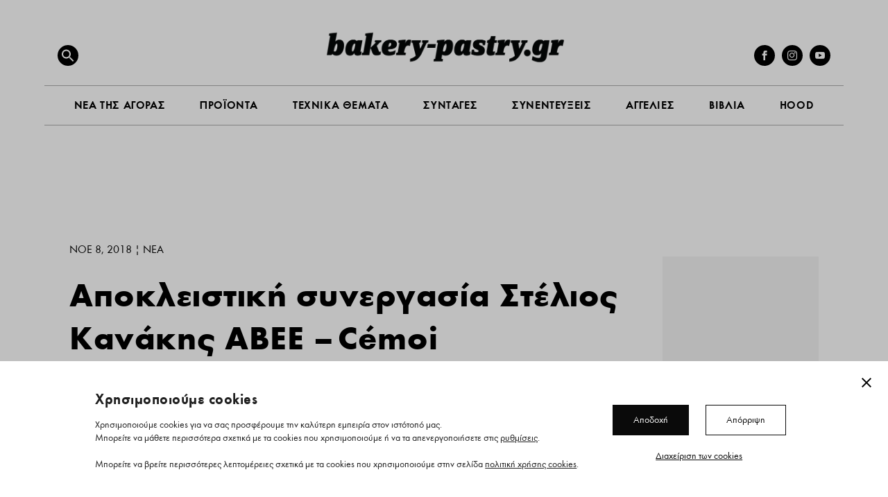

--- FILE ---
content_type: text/html; charset=UTF-8
request_url: https://bakery-pastry.gr/nea/apoklistiki-synergasia-stelios-kanakis-avee-cemoi/
body_size: 43924
content:
<!DOCTYPE html>
<html lang="el">
<head>
	<meta charset="UTF-8" />
			
	<meta http-equiv="X-UA-Compatible" content="IE=edge">
	<link rel="pingback" href="https://bakery-pastry.gr/xmlrpc.php" />

		<!--[if lt IE 9]>
	<script src="https://bakery-pastry.gr/wp-content/themes/Extra/scripts/ext/html5.js" type="text/javascript"></script>
	<![endif]-->

	<script type="text/javascript">
		document.documentElement.className = 'js';
	</script>
	
	<meta name='robots' content='index, follow, max-image-preview:large, max-snippet:-1, max-video-preview:-1' />

	<!-- This site is optimized with the Yoast SEO plugin v26.6 - https://yoast.com/wordpress/plugins/seo/ -->
	<title>Αποκλειστική συνεργασία Στέλιος Κανάκης ΑΒΕΕ - Cémoi - Bakery-pastry.gr</title>
	<link rel="canonical" href="https://bakery-pastry.gr/nea/apoklistiki-synergasia-stelios-kanakis-avee-cemoi/" />
	<meta property="og:locale" content="el_GR" />
	<meta property="og:type" content="article" />
	<meta property="og:title" content="Αποκλειστική συνεργασία Στέλιος Κανάκης ΑΒΕΕ - Cémoi - Bakery-pastry.gr" />
	<meta property="og:description" content="Αποκλειστική συνεργασία Στέλιος Κανάκης ΑΒΕΕ &#8211; Cémoi" />
	<meta property="og:url" content="https://bakery-pastry.gr/nea/apoklistiki-synergasia-stelios-kanakis-avee-cemoi/" />
	<meta property="og:site_name" content="Bakery-pastry.gr" />
	<meta property="article:publisher" content="https://www.facebook.com/bakerypastrygr" />
	<meta property="article:published_time" content="2018-11-08T08:18:06+00:00" />
	<meta property="article:modified_time" content="2018-11-12T04:02:42+00:00" />
	<meta property="og:image" content="https://bakery-pastry.gr/wp-content/uploads/2018/11/kanakis.jpg" />
	<meta property="og:image:width" content="980" />
	<meta property="og:image:height" content="500" />
	<meta property="og:image:type" content="image/jpeg" />
	<meta name="author" content="Fresh Bakery Team" />
	<meta name="twitter:card" content="summary_large_image" />
	<meta name="twitter:label1" content="Συντάχθηκε από" />
	<meta name="twitter:data1" content="Fresh Bakery Team" />
	<meta name="twitter:label2" content="Written by" />
	<meta name="twitter:data2" content="Fresh Bakery Team" />
	<script type="application/ld+json" class="yoast-schema-graph">{"@context":"https://schema.org","@graph":[{"@type":"Article","@id":"https://bakery-pastry.gr/nea/apoklistiki-synergasia-stelios-kanakis-avee-cemoi/#article","isPartOf":{"@id":"https://bakery-pastry.gr/nea/apoklistiki-synergasia-stelios-kanakis-avee-cemoi/"},"author":[{"@id":"https://bakery-pastry.gr/#/schema/person/8eccc2091988250426d14d7d2729d978"}],"headline":"Αποκλειστική συνεργασία Στέλιος Κανάκης ΑΒΕΕ &#8211; Cémoi","datePublished":"2018-11-08T08:18:06+00:00","dateModified":"2018-11-12T04:02:42+00:00","mainEntityOfPage":{"@id":"https://bakery-pastry.gr/nea/apoklistiki-synergasia-stelios-kanakis-avee-cemoi/"},"wordCount":14,"commentCount":0,"publisher":{"@id":"https://bakery-pastry.gr/#organization"},"image":{"@id":"https://bakery-pastry.gr/nea/apoklistiki-synergasia-stelios-kanakis-avee-cemoi/#primaryimage"},"thumbnailUrl":"https://bakery-pastry.gr/wp-content/uploads/2018/11/kanakis.jpg","articleSection":["Νεα"],"inLanguage":"el","potentialAction":[{"@type":"CommentAction","name":"Comment","target":["https://bakery-pastry.gr/nea/apoklistiki-synergasia-stelios-kanakis-avee-cemoi/#respond"]}]},{"@type":"WebPage","@id":"https://bakery-pastry.gr/nea/apoklistiki-synergasia-stelios-kanakis-avee-cemoi/","url":"https://bakery-pastry.gr/nea/apoklistiki-synergasia-stelios-kanakis-avee-cemoi/","name":"Αποκλειστική συνεργασία Στέλιος Κανάκης ΑΒΕΕ - Cémoi - Bakery-pastry.gr","isPartOf":{"@id":"https://bakery-pastry.gr/#website"},"primaryImageOfPage":{"@id":"https://bakery-pastry.gr/nea/apoklistiki-synergasia-stelios-kanakis-avee-cemoi/#primaryimage"},"image":{"@id":"https://bakery-pastry.gr/nea/apoklistiki-synergasia-stelios-kanakis-avee-cemoi/#primaryimage"},"thumbnailUrl":"https://bakery-pastry.gr/wp-content/uploads/2018/11/kanakis.jpg","datePublished":"2018-11-08T08:18:06+00:00","dateModified":"2018-11-12T04:02:42+00:00","breadcrumb":{"@id":"https://bakery-pastry.gr/nea/apoklistiki-synergasia-stelios-kanakis-avee-cemoi/#breadcrumb"},"inLanguage":"el","potentialAction":[{"@type":"ReadAction","target":["https://bakery-pastry.gr/nea/apoklistiki-synergasia-stelios-kanakis-avee-cemoi/"]}]},{"@type":"ImageObject","inLanguage":"el","@id":"https://bakery-pastry.gr/nea/apoklistiki-synergasia-stelios-kanakis-avee-cemoi/#primaryimage","url":"https://bakery-pastry.gr/wp-content/uploads/2018/11/kanakis.jpg","contentUrl":"https://bakery-pastry.gr/wp-content/uploads/2018/11/kanakis.jpg","width":980,"height":500},{"@type":"BreadcrumbList","@id":"https://bakery-pastry.gr/nea/apoklistiki-synergasia-stelios-kanakis-avee-cemoi/#breadcrumb","itemListElement":[{"@type":"ListItem","position":1,"name":"Home","item":"https://bakery-pastry.gr/"},{"@type":"ListItem","position":2,"name":"Αποκλειστική συνεργασία Στέλιος Κανάκης ΑΒΕΕ &#8211; Cémoi"}]},{"@type":"WebSite","@id":"https://bakery-pastry.gr/#website","url":"https://bakery-pastry.gr/","name":"Bakery-pastry.gr","description":"Το Bakery-pastry.gr είναι το ηλεκτρονικό portal που φέρνει το ελληνικό ψωμί, τον φούρνο, το φρέσκο και έτοιμο σνακ από το κατάστημα στην ηλεκτρονική εποχή.","publisher":{"@id":"https://bakery-pastry.gr/#organization"},"potentialAction":[{"@type":"SearchAction","target":{"@type":"EntryPoint","urlTemplate":"https://bakery-pastry.gr/?s={search_term_string}"},"query-input":{"@type":"PropertyValueSpecification","valueRequired":true,"valueName":"search_term_string"}}],"inLanguage":"el"},{"@type":"Organization","@id":"https://bakery-pastry.gr/#organization","name":"Bakery-pastry.gr","url":"https://bakery-pastry.gr/","logo":{"@type":"ImageObject","inLanguage":"el","@id":"https://bakery-pastry.gr/#/schema/logo/image/","url":"https://bakery-pastry.gr/wp-content/uploads/2022/12/bakery-pastry.gr_.png","contentUrl":"https://bakery-pastry.gr/wp-content/uploads/2022/12/bakery-pastry.gr_.png","width":1600,"height":483,"caption":"Bakery-pastry.gr"},"image":{"@id":"https://bakery-pastry.gr/#/schema/logo/image/"},"sameAs":["https://www.facebook.com/bakerypastrygr","https://www.instagram.com/bakerypastrygr/"]},{"@type":"Person","@id":"https://bakery-pastry.gr/#/schema/person/8eccc2091988250426d14d7d2729d978","name":"Fresh Bakery Team","image":{"@type":"ImageObject","inLanguage":"el","@id":"https://bakery-pastry.gr/#/schema/person/image/d97222f1de9d7d03b4d13a06ea552d3e","url":"https://secure.gravatar.com/avatar/a9da7858a3d8b2385ff4451fa4b1a929368377196ca96ba5f6e8feaa623a986e?s=96&d=mm&r=g","contentUrl":"https://secure.gravatar.com/avatar/a9da7858a3d8b2385ff4451fa4b1a929368377196ca96ba5f6e8feaa623a986e?s=96&d=mm&r=g","caption":"Fresh Bakery Team"},"description":"Συντακτική Ομάδα","url":"https://bakery-pastry.gr/author/freshbakeryteam/"}]}</script>
	<!-- / Yoast SEO plugin. -->


<link rel='dns-prefetch' href='//maps.googleapis.com' />
<link rel='dns-prefetch' href='//fonts.googleapis.com' />
<link rel="alternate" type="application/rss+xml" title="Ροή RSS &raquo; Bakery-pastry.gr" href="https://bakery-pastry.gr/feed/" />
<link rel="alternate" type="application/rss+xml" title="Ροή Σχολίων &raquo; Bakery-pastry.gr" href="https://bakery-pastry.gr/comments/feed/" />
<link rel="alternate" type="application/rss+xml" title="Ροή Σχολίων Bakery-pastry.gr &raquo; Αποκλειστική συνεργασία  Στέλιος Κανάκης ΑΒΕΕ &#8211; Cémoi" href="https://bakery-pastry.gr/nea/apoklistiki-synergasia-stelios-kanakis-avee-cemoi/feed/" />
<link rel="alternate" title="oEmbed (JSON)" type="application/json+oembed" href="https://bakery-pastry.gr/wp-json/oembed/1.0/embed?url=https%3A%2F%2Fbakery-pastry.gr%2Fnea%2Fapoklistiki-synergasia-stelios-kanakis-avee-cemoi%2F" />
<link rel="alternate" title="oEmbed (XML)" type="text/xml+oembed" href="https://bakery-pastry.gr/wp-json/oembed/1.0/embed?url=https%3A%2F%2Fbakery-pastry.gr%2Fnea%2Fapoklistiki-synergasia-stelios-kanakis-avee-cemoi%2F&#038;format=xml" />
<meta content="Pinged Extra Child Theme v.1" name="generator"/><style id='wp-emoji-styles-inline-css' type='text/css'>

	img.wp-smiley, img.emoji {
		display: inline !important;
		border: none !important;
		box-shadow: none !important;
		height: 1em !important;
		width: 1em !important;
		margin: 0 0.07em !important;
		vertical-align: -0.1em !important;
		background: none !important;
		padding: 0 !important;
	}
/*# sourceURL=wp-emoji-styles-inline-css */
</style>
<style id='wp-block-library-inline-css' type='text/css'>
:root{--wp-block-synced-color:#7a00df;--wp-block-synced-color--rgb:122,0,223;--wp-bound-block-color:var(--wp-block-synced-color);--wp-editor-canvas-background:#ddd;--wp-admin-theme-color:#007cba;--wp-admin-theme-color--rgb:0,124,186;--wp-admin-theme-color-darker-10:#006ba1;--wp-admin-theme-color-darker-10--rgb:0,107,160.5;--wp-admin-theme-color-darker-20:#005a87;--wp-admin-theme-color-darker-20--rgb:0,90,135;--wp-admin-border-width-focus:2px}@media (min-resolution:192dpi){:root{--wp-admin-border-width-focus:1.5px}}.wp-element-button{cursor:pointer}:root .has-very-light-gray-background-color{background-color:#eee}:root .has-very-dark-gray-background-color{background-color:#313131}:root .has-very-light-gray-color{color:#eee}:root .has-very-dark-gray-color{color:#313131}:root .has-vivid-green-cyan-to-vivid-cyan-blue-gradient-background{background:linear-gradient(135deg,#00d084,#0693e3)}:root .has-purple-crush-gradient-background{background:linear-gradient(135deg,#34e2e4,#4721fb 50%,#ab1dfe)}:root .has-hazy-dawn-gradient-background{background:linear-gradient(135deg,#faaca8,#dad0ec)}:root .has-subdued-olive-gradient-background{background:linear-gradient(135deg,#fafae1,#67a671)}:root .has-atomic-cream-gradient-background{background:linear-gradient(135deg,#fdd79a,#004a59)}:root .has-nightshade-gradient-background{background:linear-gradient(135deg,#330968,#31cdcf)}:root .has-midnight-gradient-background{background:linear-gradient(135deg,#020381,#2874fc)}:root{--wp--preset--font-size--normal:16px;--wp--preset--font-size--huge:42px}.has-regular-font-size{font-size:1em}.has-larger-font-size{font-size:2.625em}.has-normal-font-size{font-size:var(--wp--preset--font-size--normal)}.has-huge-font-size{font-size:var(--wp--preset--font-size--huge)}.has-text-align-center{text-align:center}.has-text-align-left{text-align:left}.has-text-align-right{text-align:right}.has-fit-text{white-space:nowrap!important}#end-resizable-editor-section{display:none}.aligncenter{clear:both}.items-justified-left{justify-content:flex-start}.items-justified-center{justify-content:center}.items-justified-right{justify-content:flex-end}.items-justified-space-between{justify-content:space-between}.screen-reader-text{border:0;clip-path:inset(50%);height:1px;margin:-1px;overflow:hidden;padding:0;position:absolute;width:1px;word-wrap:normal!important}.screen-reader-text:focus{background-color:#ddd;clip-path:none;color:#444;display:block;font-size:1em;height:auto;left:5px;line-height:normal;padding:15px 23px 14px;text-decoration:none;top:5px;width:auto;z-index:100000}html :where(.has-border-color){border-style:solid}html :where([style*=border-top-color]){border-top-style:solid}html :where([style*=border-right-color]){border-right-style:solid}html :where([style*=border-bottom-color]){border-bottom-style:solid}html :where([style*=border-left-color]){border-left-style:solid}html :where([style*=border-width]){border-style:solid}html :where([style*=border-top-width]){border-top-style:solid}html :where([style*=border-right-width]){border-right-style:solid}html :where([style*=border-bottom-width]){border-bottom-style:solid}html :where([style*=border-left-width]){border-left-style:solid}html :where(img[class*=wp-image-]){height:auto;max-width:100%}:where(figure){margin:0 0 1em}html :where(.is-position-sticky){--wp-admin--admin-bar--position-offset:var(--wp-admin--admin-bar--height,0px)}@media screen and (max-width:600px){html :where(.is-position-sticky){--wp-admin--admin-bar--position-offset:0px}}

/*# sourceURL=wp-block-library-inline-css */
</style><style id='global-styles-inline-css' type='text/css'>
:root{--wp--preset--aspect-ratio--square: 1;--wp--preset--aspect-ratio--4-3: 4/3;--wp--preset--aspect-ratio--3-4: 3/4;--wp--preset--aspect-ratio--3-2: 3/2;--wp--preset--aspect-ratio--2-3: 2/3;--wp--preset--aspect-ratio--16-9: 16/9;--wp--preset--aspect-ratio--9-16: 9/16;--wp--preset--color--black: #000000;--wp--preset--color--cyan-bluish-gray: #abb8c3;--wp--preset--color--white: #ffffff;--wp--preset--color--pale-pink: #f78da7;--wp--preset--color--vivid-red: #cf2e2e;--wp--preset--color--luminous-vivid-orange: #ff6900;--wp--preset--color--luminous-vivid-amber: #fcb900;--wp--preset--color--light-green-cyan: #7bdcb5;--wp--preset--color--vivid-green-cyan: #00d084;--wp--preset--color--pale-cyan-blue: #8ed1fc;--wp--preset--color--vivid-cyan-blue: #0693e3;--wp--preset--color--vivid-purple: #9b51e0;--wp--preset--gradient--vivid-cyan-blue-to-vivid-purple: linear-gradient(135deg,rgb(6,147,227) 0%,rgb(155,81,224) 100%);--wp--preset--gradient--light-green-cyan-to-vivid-green-cyan: linear-gradient(135deg,rgb(122,220,180) 0%,rgb(0,208,130) 100%);--wp--preset--gradient--luminous-vivid-amber-to-luminous-vivid-orange: linear-gradient(135deg,rgb(252,185,0) 0%,rgb(255,105,0) 100%);--wp--preset--gradient--luminous-vivid-orange-to-vivid-red: linear-gradient(135deg,rgb(255,105,0) 0%,rgb(207,46,46) 100%);--wp--preset--gradient--very-light-gray-to-cyan-bluish-gray: linear-gradient(135deg,rgb(238,238,238) 0%,rgb(169,184,195) 100%);--wp--preset--gradient--cool-to-warm-spectrum: linear-gradient(135deg,rgb(74,234,220) 0%,rgb(151,120,209) 20%,rgb(207,42,186) 40%,rgb(238,44,130) 60%,rgb(251,105,98) 80%,rgb(254,248,76) 100%);--wp--preset--gradient--blush-light-purple: linear-gradient(135deg,rgb(255,206,236) 0%,rgb(152,150,240) 100%);--wp--preset--gradient--blush-bordeaux: linear-gradient(135deg,rgb(254,205,165) 0%,rgb(254,45,45) 50%,rgb(107,0,62) 100%);--wp--preset--gradient--luminous-dusk: linear-gradient(135deg,rgb(255,203,112) 0%,rgb(199,81,192) 50%,rgb(65,88,208) 100%);--wp--preset--gradient--pale-ocean: linear-gradient(135deg,rgb(255,245,203) 0%,rgb(182,227,212) 50%,rgb(51,167,181) 100%);--wp--preset--gradient--electric-grass: linear-gradient(135deg,rgb(202,248,128) 0%,rgb(113,206,126) 100%);--wp--preset--gradient--midnight: linear-gradient(135deg,rgb(2,3,129) 0%,rgb(40,116,252) 100%);--wp--preset--font-size--small: 13px;--wp--preset--font-size--medium: 20px;--wp--preset--font-size--large: 36px;--wp--preset--font-size--x-large: 42px;--wp--preset--spacing--20: 0.44rem;--wp--preset--spacing--30: 0.67rem;--wp--preset--spacing--40: 1rem;--wp--preset--spacing--50: 1.5rem;--wp--preset--spacing--60: 2.25rem;--wp--preset--spacing--70: 3.38rem;--wp--preset--spacing--80: 5.06rem;--wp--preset--shadow--natural: 6px 6px 9px rgba(0, 0, 0, 0.2);--wp--preset--shadow--deep: 12px 12px 50px rgba(0, 0, 0, 0.4);--wp--preset--shadow--sharp: 6px 6px 0px rgba(0, 0, 0, 0.2);--wp--preset--shadow--outlined: 6px 6px 0px -3px rgb(255, 255, 255), 6px 6px rgb(0, 0, 0);--wp--preset--shadow--crisp: 6px 6px 0px rgb(0, 0, 0);}:root { --wp--style--global--content-size: 856px;--wp--style--global--wide-size: 1280px; }:where(body) { margin: 0; }.wp-site-blocks > .alignleft { float: left; margin-right: 2em; }.wp-site-blocks > .alignright { float: right; margin-left: 2em; }.wp-site-blocks > .aligncenter { justify-content: center; margin-left: auto; margin-right: auto; }:where(.is-layout-flex){gap: 0.5em;}:where(.is-layout-grid){gap: 0.5em;}.is-layout-flow > .alignleft{float: left;margin-inline-start: 0;margin-inline-end: 2em;}.is-layout-flow > .alignright{float: right;margin-inline-start: 2em;margin-inline-end: 0;}.is-layout-flow > .aligncenter{margin-left: auto !important;margin-right: auto !important;}.is-layout-constrained > .alignleft{float: left;margin-inline-start: 0;margin-inline-end: 2em;}.is-layout-constrained > .alignright{float: right;margin-inline-start: 2em;margin-inline-end: 0;}.is-layout-constrained > .aligncenter{margin-left: auto !important;margin-right: auto !important;}.is-layout-constrained > :where(:not(.alignleft):not(.alignright):not(.alignfull)){max-width: var(--wp--style--global--content-size);margin-left: auto !important;margin-right: auto !important;}.is-layout-constrained > .alignwide{max-width: var(--wp--style--global--wide-size);}body .is-layout-flex{display: flex;}.is-layout-flex{flex-wrap: wrap;align-items: center;}.is-layout-flex > :is(*, div){margin: 0;}body .is-layout-grid{display: grid;}.is-layout-grid > :is(*, div){margin: 0;}body{padding-top: 0px;padding-right: 0px;padding-bottom: 0px;padding-left: 0px;}:root :where(.wp-element-button, .wp-block-button__link){background-color: #32373c;border-width: 0;color: #fff;font-family: inherit;font-size: inherit;font-style: inherit;font-weight: inherit;letter-spacing: inherit;line-height: inherit;padding-top: calc(0.667em + 2px);padding-right: calc(1.333em + 2px);padding-bottom: calc(0.667em + 2px);padding-left: calc(1.333em + 2px);text-decoration: none;text-transform: inherit;}.has-black-color{color: var(--wp--preset--color--black) !important;}.has-cyan-bluish-gray-color{color: var(--wp--preset--color--cyan-bluish-gray) !important;}.has-white-color{color: var(--wp--preset--color--white) !important;}.has-pale-pink-color{color: var(--wp--preset--color--pale-pink) !important;}.has-vivid-red-color{color: var(--wp--preset--color--vivid-red) !important;}.has-luminous-vivid-orange-color{color: var(--wp--preset--color--luminous-vivid-orange) !important;}.has-luminous-vivid-amber-color{color: var(--wp--preset--color--luminous-vivid-amber) !important;}.has-light-green-cyan-color{color: var(--wp--preset--color--light-green-cyan) !important;}.has-vivid-green-cyan-color{color: var(--wp--preset--color--vivid-green-cyan) !important;}.has-pale-cyan-blue-color{color: var(--wp--preset--color--pale-cyan-blue) !important;}.has-vivid-cyan-blue-color{color: var(--wp--preset--color--vivid-cyan-blue) !important;}.has-vivid-purple-color{color: var(--wp--preset--color--vivid-purple) !important;}.has-black-background-color{background-color: var(--wp--preset--color--black) !important;}.has-cyan-bluish-gray-background-color{background-color: var(--wp--preset--color--cyan-bluish-gray) !important;}.has-white-background-color{background-color: var(--wp--preset--color--white) !important;}.has-pale-pink-background-color{background-color: var(--wp--preset--color--pale-pink) !important;}.has-vivid-red-background-color{background-color: var(--wp--preset--color--vivid-red) !important;}.has-luminous-vivid-orange-background-color{background-color: var(--wp--preset--color--luminous-vivid-orange) !important;}.has-luminous-vivid-amber-background-color{background-color: var(--wp--preset--color--luminous-vivid-amber) !important;}.has-light-green-cyan-background-color{background-color: var(--wp--preset--color--light-green-cyan) !important;}.has-vivid-green-cyan-background-color{background-color: var(--wp--preset--color--vivid-green-cyan) !important;}.has-pale-cyan-blue-background-color{background-color: var(--wp--preset--color--pale-cyan-blue) !important;}.has-vivid-cyan-blue-background-color{background-color: var(--wp--preset--color--vivid-cyan-blue) !important;}.has-vivid-purple-background-color{background-color: var(--wp--preset--color--vivid-purple) !important;}.has-black-border-color{border-color: var(--wp--preset--color--black) !important;}.has-cyan-bluish-gray-border-color{border-color: var(--wp--preset--color--cyan-bluish-gray) !important;}.has-white-border-color{border-color: var(--wp--preset--color--white) !important;}.has-pale-pink-border-color{border-color: var(--wp--preset--color--pale-pink) !important;}.has-vivid-red-border-color{border-color: var(--wp--preset--color--vivid-red) !important;}.has-luminous-vivid-orange-border-color{border-color: var(--wp--preset--color--luminous-vivid-orange) !important;}.has-luminous-vivid-amber-border-color{border-color: var(--wp--preset--color--luminous-vivid-amber) !important;}.has-light-green-cyan-border-color{border-color: var(--wp--preset--color--light-green-cyan) !important;}.has-vivid-green-cyan-border-color{border-color: var(--wp--preset--color--vivid-green-cyan) !important;}.has-pale-cyan-blue-border-color{border-color: var(--wp--preset--color--pale-cyan-blue) !important;}.has-vivid-cyan-blue-border-color{border-color: var(--wp--preset--color--vivid-cyan-blue) !important;}.has-vivid-purple-border-color{border-color: var(--wp--preset--color--vivid-purple) !important;}.has-vivid-cyan-blue-to-vivid-purple-gradient-background{background: var(--wp--preset--gradient--vivid-cyan-blue-to-vivid-purple) !important;}.has-light-green-cyan-to-vivid-green-cyan-gradient-background{background: var(--wp--preset--gradient--light-green-cyan-to-vivid-green-cyan) !important;}.has-luminous-vivid-amber-to-luminous-vivid-orange-gradient-background{background: var(--wp--preset--gradient--luminous-vivid-amber-to-luminous-vivid-orange) !important;}.has-luminous-vivid-orange-to-vivid-red-gradient-background{background: var(--wp--preset--gradient--luminous-vivid-orange-to-vivid-red) !important;}.has-very-light-gray-to-cyan-bluish-gray-gradient-background{background: var(--wp--preset--gradient--very-light-gray-to-cyan-bluish-gray) !important;}.has-cool-to-warm-spectrum-gradient-background{background: var(--wp--preset--gradient--cool-to-warm-spectrum) !important;}.has-blush-light-purple-gradient-background{background: var(--wp--preset--gradient--blush-light-purple) !important;}.has-blush-bordeaux-gradient-background{background: var(--wp--preset--gradient--blush-bordeaux) !important;}.has-luminous-dusk-gradient-background{background: var(--wp--preset--gradient--luminous-dusk) !important;}.has-pale-ocean-gradient-background{background: var(--wp--preset--gradient--pale-ocean) !important;}.has-electric-grass-gradient-background{background: var(--wp--preset--gradient--electric-grass) !important;}.has-midnight-gradient-background{background: var(--wp--preset--gradient--midnight) !important;}.has-small-font-size{font-size: var(--wp--preset--font-size--small) !important;}.has-medium-font-size{font-size: var(--wp--preset--font-size--medium) !important;}.has-large-font-size{font-size: var(--wp--preset--font-size--large) !important;}.has-x-large-font-size{font-size: var(--wp--preset--font-size--x-large) !important;}
:where(.wp-block-visual-portfolio-loop.is-layout-flex){gap: 1.25em;}:where(.wp-block-visual-portfolio-loop.is-layout-grid){gap: 1.25em;}
/*# sourceURL=global-styles-inline-css */
</style>

<link rel='stylesheet' id='cf7-styler-for-divi-css' href='https://bakery-pastry.gr/wp-content/plugins/cf7-styler-for-divi/dist/css/builder4.css?ver=2.3.4' type='text/css' media='all' />
<link rel='stylesheet' id='contact-form-7-css' href='https://bakery-pastry.gr/wp-content/plugins/contact-form-7/includes/css/styles.css?ver=6.1.4' type='text/css' media='all' />
<link rel='stylesheet' id='cooked-essentials-css' href='https://bakery-pastry.gr/wp-content/plugins/cooked/assets/admin/css/essentials.min.css?ver=1.11.2' type='text/css' media='all' />
<link rel='stylesheet' id='cooked-icons-css' href='https://bakery-pastry.gr/wp-content/plugins/cooked/assets/css/icons.min.css?ver=1.11.2' type='text/css' media='all' />
<link rel='stylesheet' id='cooked-styling-css' href='https://bakery-pastry.gr/wp-content/plugins/cooked/assets/css/style.min.css?ver=1.11.2' type='text/css' media='all' />
<style id='cooked-styling-inline-css' type='text/css'>
/* Main Color */.cooked-button,.cooked-fsm .cooked-fsm-top,.cooked-fsm .cooked-fsm-mobile-nav,.cooked-fsm .cooked-fsm-mobile-nav a.cooked-active,.cooked-browse-search-button,.cooked-icon-loading,.cooked-progress span,.cooked-recipe-search .cooked-taxonomy-selected,.cooked-recipe-card-modern:hover .cooked-recipe-card-sep,.cooked-recipe-card-modern-centered:hover .cooked-recipe-card-sep { background:#000000; }.cooked-timer-obj,.cooked-fsm a { color:#000000; }/* Main Color Darker */.cooked-button:hover,.cooked-recipe-search .cooked-taxonomy-selected:hover,.cooked-browse-search-button:hover { background:#828282; }
@media screen and ( max-width: 1000px ) {#cooked-timers-wrap { width:90%; margin:0 -45% 0 0; }.cooked-recipe-grid,.cooked-recipe-term-grid { margin:3% -1.5%; width: 103%; }.cooked-term-block.cooked-col-25,.cooked-recipe-grid.cooked-columns-3 .cooked-recipe,.cooked-recipe-grid.cooked-columns-4 .cooked-recipe,.cooked-recipe-grid.cooked-columns-5 .cooked-recipe,.cooked-recipe-grid.cooked-columns-6 .cooked-recipe { width: 47%; margin: 0 1.5% 3%; padding: 0; }}@media screen and ( max-width: 750px ) {.cooked-recipe-grid,.cooked-recipe-term-grid { margin:5% -2.5%; width:105%; }.cooked-term-block.cooked-col-25,.cooked-recipe-grid.cooked-columns-2 .cooked-recipe,.cooked-recipe-grid.cooked-columns-3 .cooked-recipe,.cooked-recipe-grid.cooked-columns-4 .cooked-recipe,.cooked-recipe-grid.cooked-columns-5 .cooked-recipe,.cooked-recipe-grid.cooked-columns-6 .cooked-recipe.cooked-recipe-grid .cooked-recipe { width:95%; margin:0 2.5% 5%; padding:0; }.cooked-recipe-info .cooked-left, .cooked-recipe-info .cooked-right { float:none; display:block; text-align:center; }.cooked-recipe-info > section.cooked-right > span, .cooked-recipe-info > section.cooked-left > span { margin:0.5rem 1rem 1rem; }.cooked-recipe-info > section.cooked-left > span:last-child, .cooked-recipe-info > span:last-child { margin-right:1rem; }.cooked-recipe-info > section.cooked-right > span:first-child { margin-left:1rem; }.cooked-recipe-search .cooked-fields-wrap { padding:0; display:block; }.cooked-recipe-search .cooked-fields-wrap > .cooked-browse-search { width:100%; max-width:100%; border-right:1px solid rgba(0,0,0,.15); margin:2% 0; }.cooked-recipe-search .cooked-fields-wrap.cooked-1-search-fields .cooked-browse-select-block { width:100%; left:0; }.cooked-recipe-search .cooked-fields-wrap > .cooked-field-wrap-select { display:block; width:100%; }.cooked-recipe-search .cooked-sortby-wrap { display:block; position:relative; width:68%; right:auto; top:auto; float:left; margin:0; }.cooked-recipe-search .cooked-sortby-wrap > select { position:absolute; width:100%; border:1px solid rgba(0,0,0,.15); }.cooked-recipe-search .cooked-browse-search-button { width:30%; right:auto; position:relative; display:block; float:right; }.cooked-recipe-search .cooked-browse-select-block { top:3rem; left:-1px; width:calc( 100% + 2px ) !important; border-radius:0 0 10px 10px; max-height:16rem; overflow:auto; transform:translate3d(0,-1px,0); }.cooked-recipe-search .cooked-fields-wrap.cooked-1-search-fields .cooked-browse-select-block { width:100%; padding:1.5rem; }.cooked-recipe-search .cooked-fields-wrap.cooked-2-search-fields .cooked-browse-select-block { width:100%; padding:1.5rem; }.cooked-recipe-search .cooked-fields-wrap.cooked-3-search-fields .cooked-browse-select-block { width:100%; padding:1.5rem; }.cooked-recipe-search .cooked-fields-wrap.cooked-4-search-fields .cooked-browse-select-block { width:100%; padding:1.5rem; }.cooked-recipe-search .cooked-browse-select-block { flex-wrap:wrap; max-height:20rem; }.cooked-recipe-search .cooked-browse-select-block .cooked-tax-column { width:100%; min-width:100%; padding:0 0 1.5rem; }.cooked-recipe-search .cooked-browse-select-block .cooked-tax-column > div { max-height:none; }.cooked-recipe-search .cooked-browse-select-block .cooked-tax-column:last-child { padding:0; }.cooked-recipe-search .cooked-fields-wrap.cooked-1-search-fields .cooked-browse-select-block .cooked-tax-column { width:100%; }.cooked-recipe-search .cooked-fields-wrap.cooked-2-search-fields .cooked-browse-select-block .cooked-tax-column { width:100%; }.cooked-recipe-search .cooked-fields-wrap.cooked-3-search-fields .cooked-browse-select-block .cooked-tax-column { width:100%; }.cooked-recipe-search .cooked-fields-wrap.cooked-4-search-fields .cooked-browse-select-block .cooked-tax-column { width:100%; }#cooked-timers-wrap { width:20rem; right:50%; margin:0 -10rem 0 0; transform:translate3d(0,11.2em,0); }#cooked-timers-wrap.cooked-multiples { margin:0; right:0; border-radius:10px 0 0 0; width:20rem; }#cooked-timers-wrap .cooked-timer-block { padding-left:3.25rem; }#cooked-timers-wrap .cooked-timer-block.cooked-visible { padding-top:1rem; line-height:1.5rem; padding-left:3.25rem; }#cooked-timers-wrap .cooked-timer-block .cooked-timer-step { font-size:0.9rem; }#cooked-timers-wrap .cooked-timer-block .cooked-timer-desc { font-size:1rem; padding:0; }#cooked-timers-wrap .cooked-timer-block .cooked-timer-obj { top:auto; right:auto; width:auto; font-size:1.5rem; line-height:2rem; }#cooked-timers-wrap .cooked-timer-block .cooked-timer-obj > i.cooked-icon { font-size:1.5rem; width:1.3rem; margin-right:0.5rem; }#cooked-timers-wrap .cooked-timer-block i.cooked-icon-times { line-height:1rem; font-size:1rem; top:1.4rem; left:1.2rem; }body.cooked-fsm-active #cooked-timers-wrap { bottom:0; }/* "Slide up" on mobile */.cooked-fsm { opacity:1; transform:scale(1); top:120%; }.cooked-fsm.cooked-active { top:0; }.cooked-fsm .cooked-fsm-mobile-nav { display:block; }.cooked-fsm .cooked-fsm-ingredients,.cooked-fsm .cooked-fsm-directions-wrap { padding:9rem 2rem 1rem; width:100%; display:none; left:0; background:#fff; }.cooked-fsm .cooked-fsm-ingredients.cooked-active,.cooked-fsm .cooked-fsm-directions-wrap.cooked-active { display:block; }.cooked-fsm {-webkit-transition: all 350ms cubic-bezier(0.420, 0.000, 0.150, 1.000);-moz-transition: all 350ms cubic-bezier(0.420, 0.000, 0.150, 1.000);-o-transition: all 350ms cubic-bezier(0.420, 0.000, 0.150, 1.000);transition: all 350ms cubic-bezier(0.420, 0.000, 0.150, 1.000);}}@media screen and ( max-width: 520px ) {.cooked-fsm .cooked-fsm-directions p { font-size:1rem; }.cooked-fsm .cooked-recipe-directions .cooked-heading { font-size:1.25rem; }#cooked-timers-wrap { width:100%; right:0; margin:0; border-radius:0; }.cooked-recipe-search .cooked-fields-wrap > .cooked-browse-search { margin:3% 0; }.cooked-recipe-search .cooked-sortby-wrap { width:67%; }}
/*# sourceURL=cooked-styling-inline-css */
</style>
<link rel='stylesheet' id='event-post-css' href='https://bakery-pastry.gr/wp-content/plugins/event-post/build/front/front.css?ver=1759216954' type='text/css' media='all' />
<link rel='stylesheet' id='dashicons-css' href='https://bakery-pastry.gr/wp-includes/css/dashicons.min.css?ver=500100e8e5feec96c212140e5db31879' type='text/css' media='all' />
<link rel='stylesheet' id='expand-divi-frontend-styles-css' href='https://bakery-pastry.gr/wp-content/plugins/expand-divi/assets/styles/frontend-styles.css?ver=500100e8e5feec96c212140e5db31879' type='text/css' media='all' />
<link rel='stylesheet' id='font-awesome-css' href='https://bakery-pastry.gr/wp-content/plugins/expand-divi/assets/styles/font-awesome.min.css?ver=500100e8e5feec96c212140e5db31879' type='text/css' media='all' />
<link rel='stylesheet' id='fh-carousel-owl-css' href='https://bakery-pastry.gr/wp-content/plugins/post-carousel-for-dv-builder//assets/css/owl.carousel.min.css?ver=500100e8e5feec96c212140e5db31879' type='text/css' media='all' />
<link rel='stylesheet' id='fh-carousel-style-css' href='https://bakery-pastry.gr/wp-content/plugins/post-carousel-for-dv-builder//assets/css/fh-carousel.css?ver=1768868858' type='text/css' media='all' />
<style id='responsive-menu-inline-css' type='text/css'>
/** This file is major component of this plugin so please don't try to edit here. */
#rmp_menu_trigger-46218 {
  width: 55px;
  height: 55px;
  position: fixed;
  top: 5px;
  border-radius: 5px;
  display: none;
  text-decoration: none;
  right: 5%;
  background: #ffffff;
  transition: transform 0.5s, background-color 0.5s;
}
#rmp_menu_trigger-46218:hover, #rmp_menu_trigger-46218:focus {
  background: #ffffff;
  text-decoration: unset;
}
#rmp_menu_trigger-46218.is-active {
  background: #ffffff;
}
#rmp_menu_trigger-46218 .rmp-trigger-box {
  width: 25px;
  color: #000000;
}
#rmp_menu_trigger-46218 .rmp-trigger-icon-active, #rmp_menu_trigger-46218 .rmp-trigger-text-open {
  display: none;
}
#rmp_menu_trigger-46218.is-active .rmp-trigger-icon-active, #rmp_menu_trigger-46218.is-active .rmp-trigger-text-open {
  display: inline;
}
#rmp_menu_trigger-46218.is-active .rmp-trigger-icon-inactive, #rmp_menu_trigger-46218.is-active .rmp-trigger-text {
  display: none;
}
#rmp_menu_trigger-46218 .rmp-trigger-label {
  color: #000000;
  pointer-events: none;
  line-height: 13px;
  font-family: inherit;
  font-size: 14px;
  display: inline;
  text-transform: inherit;
}
#rmp_menu_trigger-46218 .rmp-trigger-label.rmp-trigger-label-top {
  display: block;
  margin-bottom: 12px;
}
#rmp_menu_trigger-46218 .rmp-trigger-label.rmp-trigger-label-bottom {
  display: block;
  margin-top: 12px;
}
#rmp_menu_trigger-46218 .responsive-menu-pro-inner {
  display: block;
}
#rmp_menu_trigger-46218 .rmp-trigger-icon-inactive .rmp-font-icon {
  color: #000000;
}
#rmp_menu_trigger-46218 .responsive-menu-pro-inner, #rmp_menu_trigger-46218 .responsive-menu-pro-inner::before, #rmp_menu_trigger-46218 .responsive-menu-pro-inner::after {
  width: 25px;
  height: 2px;
  background-color: #000000;
  border-radius: 4px;
  position: absolute;
}
#rmp_menu_trigger-46218 .rmp-trigger-icon-active .rmp-font-icon {
  color: #000000;
}
#rmp_menu_trigger-46218.is-active .responsive-menu-pro-inner, #rmp_menu_trigger-46218.is-active .responsive-menu-pro-inner::before, #rmp_menu_trigger-46218.is-active .responsive-menu-pro-inner::after {
  background-color: #000000;
}
#rmp_menu_trigger-46218:hover .rmp-trigger-icon-inactive .rmp-font-icon {
  color: #000000;
}
#rmp_menu_trigger-46218:not(.is-active):hover .responsive-menu-pro-inner, #rmp_menu_trigger-46218:not(.is-active):hover .responsive-menu-pro-inner::before, #rmp_menu_trigger-46218:not(.is-active):hover .responsive-menu-pro-inner::after {
  background-color: #000000;
}
#rmp_menu_trigger-46218 .responsive-menu-pro-inner::before {
  top: 10px;
}
#rmp_menu_trigger-46218 .responsive-menu-pro-inner::after {
  bottom: 10px;
}
#rmp_menu_trigger-46218.is-active .responsive-menu-pro-inner::after {
  bottom: 0;
}
/* Hamburger menu styling */
@media screen and (max-width: 1050px) {
  /** Menu Title Style */
  /** Menu Additional Content Style */
  #et-navigation {
    display: none !important;
  }
  #rmp_menu_trigger-46218 {
    display: block;
  }
  #rmp-container-46218 {
    position: fixed;
    top: 0;
    margin: 0;
    transition: transform 0.5s;
    overflow: auto;
    display: block;
    width: 100%;
    background-color: #ffffff;
    background-image: url("");
    height: 100%;
    left: 0;
    padding-top: 0px;
    padding-left: 0px;
    padding-bottom: 0px;
    padding-right: 0px;
  }
  #rmp-menu-wrap-46218 {
    padding-top: 0px;
    padding-left: 0px;
    padding-bottom: 0px;
    padding-right: 0px;
    background-color: #ffffff;
  }
  #rmp-menu-wrap-46218 .rmp-menu, #rmp-menu-wrap-46218 .rmp-submenu {
    width: 100%;
    box-sizing: border-box;
    margin: 0;
    padding: 0;
  }
  #rmp-menu-wrap-46218 .rmp-submenu-depth-1 .rmp-menu-item-link {
    padding-left: 10%;
  }
  #rmp-menu-wrap-46218 .rmp-submenu-depth-2 .rmp-menu-item-link {
    padding-left: 15%;
  }
  #rmp-menu-wrap-46218 .rmp-submenu-depth-3 .rmp-menu-item-link {
    padding-left: 20%;
  }
  #rmp-menu-wrap-46218 .rmp-submenu-depth-4 .rmp-menu-item-link {
    padding-left: 25%;
  }
  #rmp-menu-wrap-46218 .rmp-submenu.rmp-submenu-open {
    display: block;
  }
  #rmp-menu-wrap-46218 .rmp-menu-item {
    width: 100%;
    list-style: none;
    margin: 0;
  }
  #rmp-menu-wrap-46218 .rmp-menu-item-link {
    height: 40px;
    line-height: 40px;
    font-size: 18px;
    border-bottom: 1px solid #ffffff;
    font-family: "Futura Font";
    color: #000000;
    text-align: left;
    background-color: #ffffff;
    font-weight: normal;
    letter-spacing: 0px;
    display: block;
    box-sizing: border-box;
    width: 100%;
    text-decoration: none;
    position: relative;
    overflow: hidden;
    transition: background-color 0.5s, border-color 0.5s, 0.5s;
    padding: 0 5%;
    padding-right: 50px;
  }
  #rmp-menu-wrap-46218 .rmp-menu-item-link:after, #rmp-menu-wrap-46218 .rmp-menu-item-link:before {
    display: none;
  }
  #rmp-menu-wrap-46218 .rmp-menu-item-link:hover, #rmp-menu-wrap-46218 .rmp-menu-item-link:focus {
    color: #000000;
    border-color: #ffffff;
    background-color: #ffffff;
  }
  #rmp-menu-wrap-46218 .rmp-menu-item-link:focus {
    outline: none;
    border-color: unset;
    box-shadow: unset;
  }
  #rmp-menu-wrap-46218 .rmp-menu-item-link .rmp-font-icon {
    height: 40px;
    line-height: 40px;
    margin-right: 10px;
    font-size: 18px;
  }
  #rmp-menu-wrap-46218 .rmp-menu-current-item .rmp-menu-item-link {
    color: #000000;
    border-color: #ffffff;
    background-color: #ffffff;
  }
  #rmp-menu-wrap-46218 .rmp-menu-current-item .rmp-menu-item-link:hover, #rmp-menu-wrap-46218 .rmp-menu-current-item .rmp-menu-item-link:focus {
    color: #000000;
    border-color: #ffffff;
    background-color: #ffffff;
  }
  #rmp-menu-wrap-46218 .rmp-menu-subarrow {
    position: absolute;
    top: 0;
    bottom: 0;
    text-align: center;
    overflow: hidden;
    background-size: cover;
    overflow: hidden;
    right: 0;
    border-left-style: solid;
    border-left-color: #212121;
    border-left-width: 1px;
    height: 40px;
    width: 40px;
    color: #ffffff;
    background-color: #212121;
  }
  #rmp-menu-wrap-46218 .rmp-menu-subarrow svg {
    fill: #ffffff;
  }
  #rmp-menu-wrap-46218 .rmp-menu-subarrow:hover {
    color: #ffffff;
    border-color: #3f3f3f;
    background-color: #3f3f3f;
  }
  #rmp-menu-wrap-46218 .rmp-menu-subarrow:hover svg {
    fill: #ffffff;
  }
  #rmp-menu-wrap-46218 .rmp-menu-subarrow .rmp-font-icon {
    margin-right: unset;
  }
  #rmp-menu-wrap-46218 .rmp-menu-subarrow * {
    vertical-align: middle;
    line-height: 40px;
  }
  #rmp-menu-wrap-46218 .rmp-menu-subarrow-active {
    display: block;
    background-size: cover;
    color: #ffffff;
    border-color: #212121;
    background-color: #212121;
  }
  #rmp-menu-wrap-46218 .rmp-menu-subarrow-active svg {
    fill: #ffffff;
  }
  #rmp-menu-wrap-46218 .rmp-menu-subarrow-active:hover {
    color: #ffffff;
    border-color: #3f3f3f;
    background-color: #3f3f3f;
  }
  #rmp-menu-wrap-46218 .rmp-menu-subarrow-active:hover svg {
    fill: #ffffff;
  }
  #rmp-menu-wrap-46218 .rmp-submenu {
    display: none;
  }
  #rmp-menu-wrap-46218 .rmp-submenu .rmp-menu-item-link {
    height: 40px;
    line-height: 40px;
    letter-spacing: 0px;
    font-size: 13px;
    border-bottom: 1px solid #212121;
    font-family: inherit;
    font-weight: normal;
    color: #ffffff;
    text-align: left;
    background-color: #212121;
  }
  #rmp-menu-wrap-46218 .rmp-submenu .rmp-menu-item-link:hover, #rmp-menu-wrap-46218 .rmp-submenu .rmp-menu-item-link:focus {
    color: #ffffff;
    border-color: #212121;
    background-color: #3f3f3f;
  }
  #rmp-menu-wrap-46218 .rmp-submenu .rmp-menu-current-item .rmp-menu-item-link {
    color: #ffffff;
    border-color: #212121;
    background-color: #212121;
  }
  #rmp-menu-wrap-46218 .rmp-submenu .rmp-menu-current-item .rmp-menu-item-link:hover, #rmp-menu-wrap-46218 .rmp-submenu .rmp-menu-current-item .rmp-menu-item-link:focus {
    color: #ffffff;
    border-color: #3f3f3f;
    background-color: #3f3f3f;
  }
  #rmp-menu-wrap-46218 .rmp-submenu .rmp-menu-subarrow {
    right: 0;
    border-right: unset;
    border-left-style: solid;
    border-left-color: #212121;
    border-left-width: 1px;
    height: 40px;
    line-height: 40px;
    width: 40px;
    color: #ffffff;
    background-color: #212121;
  }
  #rmp-menu-wrap-46218 .rmp-submenu .rmp-menu-subarrow:hover {
    color: #ffffff;
    border-color: #3f3f3f;
    background-color: #3f3f3f;
  }
  #rmp-menu-wrap-46218 .rmp-submenu .rmp-menu-subarrow-active {
    color: #ffffff;
    border-color: #212121;
    background-color: #212121;
  }
  #rmp-menu-wrap-46218 .rmp-submenu .rmp-menu-subarrow-active:hover {
    color: #ffffff;
    border-color: #3f3f3f;
    background-color: #3f3f3f;
  }
  #rmp-menu-wrap-46218 .rmp-menu-item-description {
    margin: 0;
    padding: 5px 5%;
    opacity: 0.8;
    color: #000000;
  }
  #rmp-search-box-46218 {
    display: block;
    padding-top: 0px;
    padding-left: 5%;
    padding-bottom: 0px;
    padding-right: 5%;
  }
  #rmp-search-box-46218 .rmp-search-form {
    margin: 0;
  }
  #rmp-search-box-46218 .rmp-search-box {
    background: #ffffff;
    border: 1px solid #dadada;
    color: #333333;
    width: 100%;
    padding: 0 5%;
    border-radius: 30px;
    height: 45px;
    -webkit-appearance: none;
  }
  #rmp-search-box-46218 .rmp-search-box::placeholder {
    color: #c7c7cd;
  }
  #rmp-search-box-46218 .rmp-search-box:focus {
    background-color: #ffffff;
    outline: 2px solid #dadada;
    color: #333333;
  }
  #rmp-menu-title-46218 {
    background-color: #ffffff;
    color: #000000;
    text-align: left;
    font-size: 13px;
    padding-top: 10%;
    padding-left: 5%;
    padding-bottom: 0%;
    padding-right: 5%;
    font-weight: 400;
    transition: background-color 0.5s, border-color 0.5s, color 0.5s;
  }
  #rmp-menu-title-46218:hover {
    background-color: #ffffff;
    color: #000000;
  }
  #rmp-menu-title-46218 > .rmp-menu-title-link {
    color: #000000;
    width: 100%;
    background-color: unset;
    text-decoration: none;
  }
  #rmp-menu-title-46218 > .rmp-menu-title-link:hover {
    color: #000000;
  }
  #rmp-menu-title-46218 .rmp-font-icon {
    font-size: 13px;
  }
  #rmp-menu-additional-content-46218 {
    padding-top: 0px;
    padding-left: 5%;
    padding-bottom: 0px;
    padding-right: 5%;
    color: #ffffff;
    text-align: center;
    font-size: 16px;
  }
}
/**
This file contents common styling of menus.
*/
.rmp-container {
  display: none;
  visibility: visible;
  padding: 0px 0px 0px 0px;
  z-index: 99998;
  transition: all 0.3s;
  /** Scrolling bar in menu setting box **/
}
.rmp-container.rmp-fade-top, .rmp-container.rmp-fade-left, .rmp-container.rmp-fade-right, .rmp-container.rmp-fade-bottom {
  display: none;
}
.rmp-container.rmp-slide-left, .rmp-container.rmp-push-left {
  transform: translateX(-100%);
  -ms-transform: translateX(-100%);
  -webkit-transform: translateX(-100%);
  -moz-transform: translateX(-100%);
}
.rmp-container.rmp-slide-left.rmp-menu-open, .rmp-container.rmp-push-left.rmp-menu-open {
  transform: translateX(0);
  -ms-transform: translateX(0);
  -webkit-transform: translateX(0);
  -moz-transform: translateX(0);
}
.rmp-container.rmp-slide-right, .rmp-container.rmp-push-right {
  transform: translateX(100%);
  -ms-transform: translateX(100%);
  -webkit-transform: translateX(100%);
  -moz-transform: translateX(100%);
}
.rmp-container.rmp-slide-right.rmp-menu-open, .rmp-container.rmp-push-right.rmp-menu-open {
  transform: translateX(0);
  -ms-transform: translateX(0);
  -webkit-transform: translateX(0);
  -moz-transform: translateX(0);
}
.rmp-container.rmp-slide-top, .rmp-container.rmp-push-top {
  transform: translateY(-100%);
  -ms-transform: translateY(-100%);
  -webkit-transform: translateY(-100%);
  -moz-transform: translateY(-100%);
}
.rmp-container.rmp-slide-top.rmp-menu-open, .rmp-container.rmp-push-top.rmp-menu-open {
  transform: translateY(0);
  -ms-transform: translateY(0);
  -webkit-transform: translateY(0);
  -moz-transform: translateY(0);
}
.rmp-container.rmp-slide-bottom, .rmp-container.rmp-push-bottom {
  transform: translateY(100%);
  -ms-transform: translateY(100%);
  -webkit-transform: translateY(100%);
  -moz-transform: translateY(100%);
}
.rmp-container.rmp-slide-bottom.rmp-menu-open, .rmp-container.rmp-push-bottom.rmp-menu-open {
  transform: translateX(0);
  -ms-transform: translateX(0);
  -webkit-transform: translateX(0);
  -moz-transform: translateX(0);
}
.rmp-container::-webkit-scrollbar {
  width: 0px;
}
.rmp-container ::-webkit-scrollbar-track {
  box-shadow: inset 0 0 5px transparent;
}
.rmp-container ::-webkit-scrollbar-thumb {
  background: transparent;
}
.rmp-container ::-webkit-scrollbar-thumb:hover {
  background: transparent;
}
.rmp-container .rmp-menu-wrap .rmp-menu {
  transition: none;
  border-radius: 0;
  box-shadow: none;
  background: none;
  border: 0;
  bottom: auto;
  box-sizing: border-box;
  clip: auto;
  color: #666;
  display: block;
  float: none;
  font-family: inherit;
  font-size: 14px;
  height: auto;
  left: auto;
  line-height: 1.7;
  list-style-type: none;
  margin: 0;
  min-height: auto;
  max-height: none;
  opacity: 1;
  outline: none;
  overflow: visible;
  padding: 0;
  position: relative;
  pointer-events: auto;
  right: auto;
  text-align: left;
  text-decoration: none;
  text-indent: 0;
  text-transform: none;
  transform: none;
  top: auto;
  visibility: inherit;
  width: auto;
  word-wrap: break-word;
  white-space: normal;
}
.rmp-container .rmp-menu-additional-content {
  display: block;
  word-break: break-word;
}
.rmp-container .rmp-menu-title {
  display: flex;
  flex-direction: column;
}
.rmp-container .rmp-menu-title .rmp-menu-title-image {
  max-width: 100%;
  margin-bottom: 15px;
  display: block;
  margin: auto;
  margin-bottom: 15px;
}
button.rmp_menu_trigger {
  z-index: 999999;
  overflow: hidden;
  outline: none;
  border: 0;
  display: none;
  margin: 0;
  transition: transform 0.5s, background-color 0.5s;
  padding: 0;
}
button.rmp_menu_trigger .responsive-menu-pro-inner::before, button.rmp_menu_trigger .responsive-menu-pro-inner::after {
  content: "";
  display: block;
}
button.rmp_menu_trigger .responsive-menu-pro-inner::before {
  top: 10px;
}
button.rmp_menu_trigger .responsive-menu-pro-inner::after {
  bottom: 10px;
}
button.rmp_menu_trigger .rmp-trigger-box {
  width: 40px;
  display: inline-block;
  position: relative;
  pointer-events: none;
  vertical-align: super;
}
.admin-bar .rmp-container, .admin-bar .rmp_menu_trigger {
  margin-top: 32px !important;
}
@media screen and (max-width: 782px) {
  .admin-bar .rmp-container, .admin-bar .rmp_menu_trigger {
    margin-top: 46px !important;
  }
}
/*  Menu Trigger Boring Animation */
.rmp-menu-trigger-boring .responsive-menu-pro-inner {
  transition-property: none;
}
.rmp-menu-trigger-boring .responsive-menu-pro-inner::after, .rmp-menu-trigger-boring .responsive-menu-pro-inner::before {
  transition-property: none;
}
.rmp-menu-trigger-boring.is-active .responsive-menu-pro-inner {
  transform: rotate(45deg);
}
.rmp-menu-trigger-boring.is-active .responsive-menu-pro-inner:before {
  top: 0;
  opacity: 0;
}
.rmp-menu-trigger-boring.is-active .responsive-menu-pro-inner:after {
  bottom: 0;
  transform: rotate(-90deg);
}

/*# sourceURL=responsive-menu-inline-css */
</style>
<link rel='stylesheet' id='udefault-css' href='https://bakery-pastry.gr/wp-content/plugins/ultimate-wp-query-search-filter/themes/default.css?ver=all' type='text/css' media='all' />
<link rel='stylesheet' id='ivory-search-styles-css' href='https://bakery-pastry.gr/wp-content/plugins/add-search-to-menu/public/css/ivory-search.min.css?ver=5.5.13' type='text/css' media='all' />
<link rel='stylesheet' id='extra-fonts-css' href='https://fonts.googleapis.com/css?family=Open+Sans:300italic,400italic,600italic,700italic,800italic,400,300,600,700,800&#038;subset=latin,latin-ext' type='text/css' media='all' />
<link rel='stylesheet' id='fo-fonts-declaration-css' href='https://bakery-pastry.gr/wp-content/uploads/font-organizer/fo-declarations.css?ver=500100e8e5feec96c212140e5db31879' type='text/css' media='all' />
<link rel='stylesheet' id='fo-fonts-elements-css' href='https://bakery-pastry.gr/wp-content/uploads/font-organizer/fo-elements.css?ver=500100e8e5feec96c212140e5db31879' type='text/css' media='all' />
<link rel='stylesheet' id='loftloader-lite-animation-css' href='https://bakery-pastry.gr/wp-content/plugins/loftloader/assets/css/loftloader.min.css?ver=2025121501' type='text/css' media='all' />
<link rel='stylesheet' id='flexslider-css-css' href='https://bakery-pastry.gr/wp-content/plugins/lava-directory-manager/assets/css/flexslider.css?ver=2.5.0' type='text/css' media='all' />
<link rel='stylesheet' id='selectize-css-css' href='https://bakery-pastry.gr/wp-content/plugins/lava-directory-manager/assets/css/selectize.css?ver=0.12.0' type='text/css' media='all' />
<link rel='stylesheet' id='lava-directory-manager-css-css' href='https://bakery-pastry.gr/wp-content/plugins/lava-directory-manager/assets/css/lava-directory-manager.css?ver=0.1.0' type='text/css' media='all' />
<link rel='stylesheet' id='moove_gdpr_frontend-css' href='https://bakery-pastry.gr/wp-content/plugins/gdpr-cookie-compliance/dist/styles/gdpr-main-nf.css?ver=5.0.9' type='text/css' media='all' />
<style id='moove_gdpr_frontend-inline-css' type='text/css'>
				#moove_gdpr_cookie_modal .moove-gdpr-modal-content .moove-gdpr-tab-main h3.tab-title, 
				#moove_gdpr_cookie_modal .moove-gdpr-modal-content .moove-gdpr-tab-main span.tab-title,
				#moove_gdpr_cookie_modal .moove-gdpr-modal-content .moove-gdpr-modal-left-content #moove-gdpr-menu li a, 
				#moove_gdpr_cookie_modal .moove-gdpr-modal-content .moove-gdpr-modal-left-content #moove-gdpr-menu li button,
				#moove_gdpr_cookie_modal .moove-gdpr-modal-content .moove-gdpr-modal-left-content .moove-gdpr-branding-cnt a,
				#moove_gdpr_cookie_modal .moove-gdpr-modal-content .moove-gdpr-modal-footer-content .moove-gdpr-button-holder a.mgbutton, 
				#moove_gdpr_cookie_modal .moove-gdpr-modal-content .moove-gdpr-modal-footer-content .moove-gdpr-button-holder button.mgbutton,
				#moove_gdpr_cookie_modal .cookie-switch .cookie-slider:after, 
				#moove_gdpr_cookie_modal .cookie-switch .slider:after, 
				#moove_gdpr_cookie_modal .switch .cookie-slider:after, 
				#moove_gdpr_cookie_modal .switch .slider:after,
				#moove_gdpr_cookie_info_bar .moove-gdpr-info-bar-container .moove-gdpr-info-bar-content p, 
				#moove_gdpr_cookie_info_bar .moove-gdpr-info-bar-container .moove-gdpr-info-bar-content p a,
				#moove_gdpr_cookie_info_bar .moove-gdpr-info-bar-container .moove-gdpr-info-bar-content a.mgbutton, 
				#moove_gdpr_cookie_info_bar .moove-gdpr-info-bar-container .moove-gdpr-info-bar-content button.mgbutton,
				#moove_gdpr_cookie_modal .moove-gdpr-modal-content .moove-gdpr-tab-main .moove-gdpr-tab-main-content h1, 
				#moove_gdpr_cookie_modal .moove-gdpr-modal-content .moove-gdpr-tab-main .moove-gdpr-tab-main-content h2, 
				#moove_gdpr_cookie_modal .moove-gdpr-modal-content .moove-gdpr-tab-main .moove-gdpr-tab-main-content h3, 
				#moove_gdpr_cookie_modal .moove-gdpr-modal-content .moove-gdpr-tab-main .moove-gdpr-tab-main-content h4, 
				#moove_gdpr_cookie_modal .moove-gdpr-modal-content .moove-gdpr-tab-main .moove-gdpr-tab-main-content h5, 
				#moove_gdpr_cookie_modal .moove-gdpr-modal-content .moove-gdpr-tab-main .moove-gdpr-tab-main-content h6,
				#moove_gdpr_cookie_modal .moove-gdpr-modal-content.moove_gdpr_modal_theme_v2 .moove-gdpr-modal-title .tab-title,
				#moove_gdpr_cookie_modal .moove-gdpr-modal-content.moove_gdpr_modal_theme_v2 .moove-gdpr-tab-main h3.tab-title, 
				#moove_gdpr_cookie_modal .moove-gdpr-modal-content.moove_gdpr_modal_theme_v2 .moove-gdpr-tab-main span.tab-title,
				#moove_gdpr_cookie_modal .moove-gdpr-modal-content.moove_gdpr_modal_theme_v2 .moove-gdpr-branding-cnt a {
					font-weight: inherit				}
			#moove_gdpr_cookie_modal,#moove_gdpr_cookie_info_bar,.gdpr_cookie_settings_shortcode_content{font-family:inherit}#moove_gdpr_save_popup_settings_button{background-color:#373737;color:#fff}#moove_gdpr_save_popup_settings_button:hover{background-color:#000}#moove_gdpr_cookie_info_bar .moove-gdpr-info-bar-container .moove-gdpr-info-bar-content a.mgbutton,#moove_gdpr_cookie_info_bar .moove-gdpr-info-bar-container .moove-gdpr-info-bar-content button.mgbutton{background-color:#0a0a0a}#moove_gdpr_cookie_modal .moove-gdpr-modal-content .moove-gdpr-modal-footer-content .moove-gdpr-button-holder a.mgbutton,#moove_gdpr_cookie_modal .moove-gdpr-modal-content .moove-gdpr-modal-footer-content .moove-gdpr-button-holder button.mgbutton,.gdpr_cookie_settings_shortcode_content .gdpr-shr-button.button-green{background-color:#0a0a0a;border-color:#0a0a0a}#moove_gdpr_cookie_modal .moove-gdpr-modal-content .moove-gdpr-modal-footer-content .moove-gdpr-button-holder a.mgbutton:hover,#moove_gdpr_cookie_modal .moove-gdpr-modal-content .moove-gdpr-modal-footer-content .moove-gdpr-button-holder button.mgbutton:hover,.gdpr_cookie_settings_shortcode_content .gdpr-shr-button.button-green:hover{background-color:#fff;color:#0a0a0a}#moove_gdpr_cookie_modal .moove-gdpr-modal-content .moove-gdpr-modal-close i,#moove_gdpr_cookie_modal .moove-gdpr-modal-content .moove-gdpr-modal-close span.gdpr-icon{background-color:#0a0a0a;border:1px solid #0a0a0a}#moove_gdpr_cookie_info_bar span.moove-gdpr-infobar-allow-all.focus-g,#moove_gdpr_cookie_info_bar span.moove-gdpr-infobar-allow-all:focus,#moove_gdpr_cookie_info_bar button.moove-gdpr-infobar-allow-all.focus-g,#moove_gdpr_cookie_info_bar button.moove-gdpr-infobar-allow-all:focus,#moove_gdpr_cookie_info_bar span.moove-gdpr-infobar-reject-btn.focus-g,#moove_gdpr_cookie_info_bar span.moove-gdpr-infobar-reject-btn:focus,#moove_gdpr_cookie_info_bar button.moove-gdpr-infobar-reject-btn.focus-g,#moove_gdpr_cookie_info_bar button.moove-gdpr-infobar-reject-btn:focus,#moove_gdpr_cookie_info_bar span.change-settings-button.focus-g,#moove_gdpr_cookie_info_bar span.change-settings-button:focus,#moove_gdpr_cookie_info_bar button.change-settings-button.focus-g,#moove_gdpr_cookie_info_bar button.change-settings-button:focus{-webkit-box-shadow:0 0 1px 3px #0a0a0a;-moz-box-shadow:0 0 1px 3px #0a0a0a;box-shadow:0 0 1px 3px #0a0a0a}#moove_gdpr_cookie_modal .moove-gdpr-modal-content .moove-gdpr-modal-close i:hover,#moove_gdpr_cookie_modal .moove-gdpr-modal-content .moove-gdpr-modal-close span.gdpr-icon:hover,#moove_gdpr_cookie_info_bar span[data-href]>u.change-settings-button{color:#0a0a0a}#moove_gdpr_cookie_modal .moove-gdpr-modal-content .moove-gdpr-modal-left-content #moove-gdpr-menu li.menu-item-selected a span.gdpr-icon,#moove_gdpr_cookie_modal .moove-gdpr-modal-content .moove-gdpr-modal-left-content #moove-gdpr-menu li.menu-item-selected button span.gdpr-icon{color:inherit}#moove_gdpr_cookie_modal .moove-gdpr-modal-content .moove-gdpr-modal-left-content #moove-gdpr-menu li a span.gdpr-icon,#moove_gdpr_cookie_modal .moove-gdpr-modal-content .moove-gdpr-modal-left-content #moove-gdpr-menu li button span.gdpr-icon{color:inherit}#moove_gdpr_cookie_modal .gdpr-acc-link{line-height:0;font-size:0;color:transparent;position:absolute}#moove_gdpr_cookie_modal .moove-gdpr-modal-content .moove-gdpr-modal-close:hover i,#moove_gdpr_cookie_modal .moove-gdpr-modal-content .moove-gdpr-modal-left-content #moove-gdpr-menu li a,#moove_gdpr_cookie_modal .moove-gdpr-modal-content .moove-gdpr-modal-left-content #moove-gdpr-menu li button,#moove_gdpr_cookie_modal .moove-gdpr-modal-content .moove-gdpr-modal-left-content #moove-gdpr-menu li button i,#moove_gdpr_cookie_modal .moove-gdpr-modal-content .moove-gdpr-modal-left-content #moove-gdpr-menu li a i,#moove_gdpr_cookie_modal .moove-gdpr-modal-content .moove-gdpr-tab-main .moove-gdpr-tab-main-content a:hover,#moove_gdpr_cookie_info_bar.moove-gdpr-dark-scheme .moove-gdpr-info-bar-container .moove-gdpr-info-bar-content a.mgbutton:hover,#moove_gdpr_cookie_info_bar.moove-gdpr-dark-scheme .moove-gdpr-info-bar-container .moove-gdpr-info-bar-content button.mgbutton:hover,#moove_gdpr_cookie_info_bar.moove-gdpr-dark-scheme .moove-gdpr-info-bar-container .moove-gdpr-info-bar-content a:hover,#moove_gdpr_cookie_info_bar.moove-gdpr-dark-scheme .moove-gdpr-info-bar-container .moove-gdpr-info-bar-content button:hover,#moove_gdpr_cookie_info_bar.moove-gdpr-dark-scheme .moove-gdpr-info-bar-container .moove-gdpr-info-bar-content span.change-settings-button:hover,#moove_gdpr_cookie_info_bar.moove-gdpr-dark-scheme .moove-gdpr-info-bar-container .moove-gdpr-info-bar-content button.change-settings-button:hover,#moove_gdpr_cookie_info_bar.moove-gdpr-dark-scheme .moove-gdpr-info-bar-container .moove-gdpr-info-bar-content u.change-settings-button:hover,#moove_gdpr_cookie_info_bar span[data-href]>u.change-settings-button,#moove_gdpr_cookie_info_bar.moove-gdpr-dark-scheme .moove-gdpr-info-bar-container .moove-gdpr-info-bar-content a.mgbutton.focus-g,#moove_gdpr_cookie_info_bar.moove-gdpr-dark-scheme .moove-gdpr-info-bar-container .moove-gdpr-info-bar-content button.mgbutton.focus-g,#moove_gdpr_cookie_info_bar.moove-gdpr-dark-scheme .moove-gdpr-info-bar-container .moove-gdpr-info-bar-content a.focus-g,#moove_gdpr_cookie_info_bar.moove-gdpr-dark-scheme .moove-gdpr-info-bar-container .moove-gdpr-info-bar-content button.focus-g,#moove_gdpr_cookie_info_bar.moove-gdpr-dark-scheme .moove-gdpr-info-bar-container .moove-gdpr-info-bar-content a.mgbutton:focus,#moove_gdpr_cookie_info_bar.moove-gdpr-dark-scheme .moove-gdpr-info-bar-container .moove-gdpr-info-bar-content button.mgbutton:focus,#moove_gdpr_cookie_info_bar.moove-gdpr-dark-scheme .moove-gdpr-info-bar-container .moove-gdpr-info-bar-content a:focus,#moove_gdpr_cookie_info_bar.moove-gdpr-dark-scheme .moove-gdpr-info-bar-container .moove-gdpr-info-bar-content button:focus,#moove_gdpr_cookie_info_bar.moove-gdpr-dark-scheme .moove-gdpr-info-bar-container .moove-gdpr-info-bar-content span.change-settings-button.focus-g,span.change-settings-button:focus,button.change-settings-button.focus-g,button.change-settings-button:focus,#moove_gdpr_cookie_info_bar.moove-gdpr-dark-scheme .moove-gdpr-info-bar-container .moove-gdpr-info-bar-content u.change-settings-button.focus-g,#moove_gdpr_cookie_info_bar.moove-gdpr-dark-scheme .moove-gdpr-info-bar-container .moove-gdpr-info-bar-content u.change-settings-button:focus{color:#0a0a0a}#moove_gdpr_cookie_modal .moove-gdpr-branding.focus-g span,#moove_gdpr_cookie_modal .moove-gdpr-modal-content .moove-gdpr-tab-main a.focus-g,#moove_gdpr_cookie_modal .moove-gdpr-modal-content .moove-gdpr-tab-main .gdpr-cd-details-toggle.focus-g{color:#0a0a0a}#moove_gdpr_cookie_modal.gdpr_lightbox-hide{display:none}#moove_gdpr_cookie_info_bar .moove-gdpr-info-bar-container .moove-gdpr-info-bar-content a.mgbutton,#moove_gdpr_cookie_info_bar .moove-gdpr-info-bar-container .moove-gdpr-info-bar-content button.mgbutton,#moove_gdpr_cookie_modal .moove-gdpr-modal-content .moove-gdpr-modal-footer-content .moove-gdpr-button-holder a.mgbutton,#moove_gdpr_cookie_modal .moove-gdpr-modal-content .moove-gdpr-modal-footer-content .moove-gdpr-button-holder button.mgbutton,.gdpr-shr-button,#moove_gdpr_cookie_info_bar .moove-gdpr-infobar-close-btn{border-radius:0}
/*# sourceURL=moove_gdpr_frontend-inline-css */
</style>
<link rel='stylesheet' id='extra-style-parent-css' href='https://bakery-pastry.gr/wp-content/themes/Extra/style-static.min.css?ver=4.27.5' type='text/css' media='all' />
<link rel='stylesheet' id='extra-style-css' href='https://bakery-pastry.gr/wp-content/themes/child%20thema%20Extra%EF%80%A8/style.css?ver=4.27.5' type='text/css' media='all' />
<!--n2css--><!--n2js--><script type="text/javascript" src="https://bakery-pastry.gr/wp-includes/js/jquery/jquery.min.js?ver=3.7.1" id="jquery-core-js"></script>
<script type="text/javascript" src="https://bakery-pastry.gr/wp-includes/js/jquery/jquery-migrate.min.js?ver=3.4.1" id="jquery-migrate-js"></script>
<script type="text/javascript" src="https://maps.googleapis.com/maps/api/js?libraries=places%2Cgeometry&amp;key=AIzaSyBQEFyqGMk3tQDx3iJSbtdnd67LCOQYNkk&amp;ver=0.0.1" id="google-maps-js"></script>
<script type="text/javascript" src="https://bakery-pastry.gr/wp-content/plugins/lava-directory-manager/assets/js/gmap3.min.js?ver=0.0.1" id="lava-directory-manager-gmap3-min-js-js"></script>
<script type="text/javascript" src="https://bakery-pastry.gr/wp-content/plugins/post-carousel-for-dv-builder//assets/js/owl.carousel.min.js?ver=500100e8e5feec96c212140e5db31879" id="fh-carousel-owl-js"></script>
<script type="text/javascript" src="https://bakery-pastry.gr/wp-content/plugins/post-carousel-for-dv-builder//assets/js/fh-carousel.js?ver=1768868858" id="fh-carousel-script-js"></script>
<script type="text/javascript" id="rmp_menu_scripts-js-extra">
/* <![CDATA[ */
var rmp_menu = {"ajaxURL":"https://bakery-pastry.gr/wp-admin/admin-ajax.php","wp_nonce":"271d20d335","menu":[{"menu_theme":null,"theme_type":"default","theme_location_menu":"","submenu_submenu_arrow_width":"40","submenu_submenu_arrow_width_unit":"px","submenu_submenu_arrow_height":"40","submenu_submenu_arrow_height_unit":"px","submenu_arrow_position":"right","submenu_sub_arrow_background_colour":"#212121","submenu_sub_arrow_background_hover_colour":"#3f3f3f","submenu_sub_arrow_background_colour_active":"#212121","submenu_sub_arrow_background_hover_colour_active":"#3f3f3f","submenu_sub_arrow_border_width":"1","submenu_sub_arrow_border_width_unit":"px","submenu_sub_arrow_border_colour":"#212121","submenu_sub_arrow_border_hover_colour":"#3f3f3f","submenu_sub_arrow_border_colour_active":"#212121","submenu_sub_arrow_border_hover_colour_active":"#3f3f3f","submenu_sub_arrow_shape_colour":"#ffffff","submenu_sub_arrow_shape_hover_colour":"#ffffff","submenu_sub_arrow_shape_colour_active":"#ffffff","submenu_sub_arrow_shape_hover_colour_active":"#ffffff","use_header_bar":"off","header_bar_items_order":"{\"logo\":\"on\",\"title\":\"on\",\"search\":\"on\",\"html content\":\"on\"}","header_bar_title":"","header_bar_html_content":"","header_bar_logo":"","header_bar_logo_link":"","header_bar_logo_width":"","header_bar_logo_width_unit":"%","header_bar_logo_height":"","header_bar_logo_height_unit":"px","header_bar_height":"80","header_bar_height_unit":"px","header_bar_padding":{"top":"0px","right":"5%","bottom":"0px","left":"5%"},"header_bar_font":"","header_bar_font_size":"14","header_bar_font_size_unit":"px","header_bar_text_color":"#ffffff","header_bar_background_color":"#ffffff","header_bar_breakpoint":"800","header_bar_position_type":"fixed","header_bar_adjust_page":null,"header_bar_scroll_enable":"off","header_bar_scroll_background_color":"#36bdf6","mobile_breakpoint":"600","tablet_breakpoint":"1050","transition_speed":"0.5","sub_menu_speed":"0.2","show_menu_on_page_load":"","menu_disable_scrolling":"off","menu_overlay":"off","menu_overlay_colour":"rgba(0, 0, 0, 0.7)","desktop_menu_width":"","desktop_menu_width_unit":"%","desktop_menu_positioning":"fixed","desktop_menu_side":"","desktop_menu_to_hide":"","use_current_theme_location":"off","mega_menu":{"225":"off","227":"off","229":"off","228":"off","226":"off"},"desktop_submenu_open_animation":"","desktop_submenu_open_animation_speed":"0ms","desktop_submenu_open_on_click":"","desktop_menu_hide_and_show":"","menu_name":"Default Menu","menu_to_use":"main-menu","different_menu_for_mobile":"off","menu_to_use_in_mobile":"main-menu","use_mobile_menu":"on","use_tablet_menu":"on","use_desktop_menu":"","menu_display_on":"all-pages","menu_to_hide":"#et-navigation","submenu_descriptions_on":"","custom_walker":"","menu_background_colour":"#ffffff","menu_depth":"5","smooth_scroll_on":"off","smooth_scroll_speed":"500","menu_font_icons":[],"menu_links_height":"40","menu_links_height_unit":"px","menu_links_line_height":"40","menu_links_line_height_unit":"px","menu_depth_0":"5","menu_depth_0_unit":"%","menu_font_size":"18","menu_font_size_unit":"px","menu_font":"\"Futura Font\"","menu_font_weight":"normal","menu_text_alignment":"left","menu_text_letter_spacing":"","menu_word_wrap":"off","menu_link_colour":"#000000","menu_link_hover_colour":"#000000","menu_current_link_colour":"#000000","menu_current_link_hover_colour":"#000000","menu_item_background_colour":"#ffffff","menu_item_background_hover_colour":"#ffffff","menu_current_item_background_colour":"#ffffff","menu_current_item_background_hover_colour":"#ffffff","menu_border_width":"1","menu_border_width_unit":"px","menu_item_border_colour":"#ffffff","menu_item_border_colour_hover":"#ffffff","menu_current_item_border_colour":"#ffffff","menu_current_item_border_hover_colour":"#ffffff","submenu_links_height":"40","submenu_links_height_unit":"px","submenu_links_line_height":"40","submenu_links_line_height_unit":"px","menu_depth_side":"left","menu_depth_1":"10","menu_depth_1_unit":"%","menu_depth_2":"15","menu_depth_2_unit":"%","menu_depth_3":"20","menu_depth_3_unit":"%","menu_depth_4":"25","menu_depth_4_unit":"%","submenu_item_background_colour":"#212121","submenu_item_background_hover_colour":"#3f3f3f","submenu_current_item_background_colour":"#212121","submenu_current_item_background_hover_colour":"#3f3f3f","submenu_border_width":"1","submenu_border_width_unit":"px","submenu_item_border_colour":"#212121","submenu_item_border_colour_hover":"#212121","submenu_current_item_border_colour":"#212121","submenu_current_item_border_hover_colour":"#3f3f3f","submenu_font_size":"13","submenu_font_size_unit":"px","submenu_font":"","submenu_font_weight":"normal","submenu_text_letter_spacing":"","submenu_text_alignment":"left","submenu_link_colour":"#ffffff","submenu_link_hover_colour":"#ffffff","submenu_current_link_colour":"#ffffff","submenu_current_link_hover_colour":"#ffffff","inactive_arrow_shape":"\u25bc","active_arrow_shape":"\u25b2","inactive_arrow_font_icon":"","active_arrow_font_icon":"","inactive_arrow_image":"","active_arrow_image":"","submenu_arrow_width":"40","submenu_arrow_width_unit":"px","submenu_arrow_height":"40","submenu_arrow_height_unit":"px","arrow_position":"right","menu_sub_arrow_shape_colour":"#ffffff","menu_sub_arrow_shape_hover_colour":"#ffffff","menu_sub_arrow_shape_colour_active":"#ffffff","menu_sub_arrow_shape_hover_colour_active":"#ffffff","menu_sub_arrow_border_width":"1","menu_sub_arrow_border_width_unit":"px","menu_sub_arrow_border_colour":"#212121","menu_sub_arrow_border_hover_colour":"#3f3f3f","menu_sub_arrow_border_colour_active":"#212121","menu_sub_arrow_border_hover_colour_active":"#3f3f3f","menu_sub_arrow_background_colour":"#212121","menu_sub_arrow_background_hover_colour":"#3f3f3f","menu_sub_arrow_background_colour_active":"#212121","menu_sub_arrow_background_hover_colour_active":"#3f3f3f","fade_submenus":"off","fade_submenus_side":"left","fade_submenus_delay":"100","fade_submenus_speed":"500","use_slide_effect":"off","slide_effect_back_to_text":"Back","accordion_animation":"off","auto_expand_all_submenus":"off","auto_expand_current_submenus":"off","menu_item_click_to_trigger_submenu":"off","button_width":"55","button_width_unit":"px","button_height":"55","button_height_unit":"px","button_background_colour":"#ffffff","button_background_colour_hover":"#ffffff","button_background_colour_active":"#ffffff","toggle_button_border_radius":"5","button_transparent_background":"off","button_left_or_right":"right","button_position_type":"fixed","button_distance_from_side":"5","button_distance_from_side_unit":"%","button_top":"5","button_top_unit":"px","button_push_with_animation":"off","button_click_animation":"boring","button_line_margin":"5","button_line_margin_unit":"px","button_line_width":"25","button_line_width_unit":"px","button_line_height":"2","button_line_height_unit":"px","button_line_colour":"#000000","button_line_colour_hover":"#000000","button_line_colour_active":"#000000","button_font_icon":"","button_font_icon_when_clicked":"","button_image":"","button_image_when_clicked":"","button_title":"","button_title_open":"","button_title_position":"left","menu_container_columns":"","button_font":"","button_font_size":"14","button_font_size_unit":"px","button_title_line_height":"13","button_title_line_height_unit":"px","button_text_colour":"#000000","button_trigger_type_click":"on","button_trigger_type_hover":"off","button_click_trigger":"#responsive-menu-button","items_order":{"title":"","menu":"on","search":"","additional content":"on"},"menu_title":"","menu_title_link":"","menu_title_link_location":"_self","menu_title_image":"","menu_title_font_icon":"","menu_title_section_padding":{"top":"10%","right":"5%","bottom":"0%","left":"5%"},"menu_title_background_colour":"#ffffff","menu_title_background_hover_colour":"#ffffff","menu_title_font_size":"13","menu_title_font_size_unit":"px","menu_title_alignment":"left","menu_title_font_weight":"400","menu_title_font_family":"","menu_title_colour":"#000000","menu_title_hover_colour":"#000000","menu_title_image_width":"","menu_title_image_width_unit":"%","menu_title_image_height":"","menu_title_image_height_unit":"px","menu_additional_content":"","menu_additional_section_padding":{"left":"5%","top":"0px","right":"5%","bottom":"0px"},"menu_additional_content_font_size":"16","menu_additional_content_font_size_unit":"px","menu_additional_content_alignment":"center","menu_additional_content_colour":"#ffffff","menu_search_box_text":"Search","menu_search_box_code":"","menu_search_section_padding":{"left":"5%","top":"0px","right":"5%","bottom":"0px"},"menu_search_box_height":"45","menu_search_box_height_unit":"px","menu_search_box_border_radius":"30","menu_search_box_text_colour":"#333333","menu_search_box_background_colour":"#ffffff","menu_search_box_placeholder_colour":"#c7c7cd","menu_search_box_border_colour":"#dadada","menu_section_padding":{"top":"0px","right":"0px","bottom":"0px","left":"0px"},"menu_width":"100","menu_width_unit":"%","menu_maximum_width":"","menu_maximum_width_unit":"px","menu_minimum_width":"","menu_minimum_width_unit":"px","menu_auto_height":"off","menu_container_padding":{"top":"0px","right":"0px","bottom":"0px","left":"0px"},"menu_container_background_colour":"#ffffff","menu_background_image":"","animation_type":"slide","menu_appear_from":"left","animation_speed":"0.5","page_wrapper":"","menu_close_on_body_click":"on","menu_close_on_scroll":"off","menu_close_on_link_click":"off","enable_touch_gestures":"","active_arrow_font_icon_type":"font-awesome","active_arrow_image_alt":"","admin_theme":"light","breakpoint":"1050","button_font_icon_type":"font-awesome","button_font_icon_when_clicked_type":"font-awesome","button_image_alt":"","button_image_alt_when_clicked":"","button_trigger_type":"click","custom_css":"","desktop_menu_options":"{\"118\":{\"type\":\"standard\",\"width\":\"auto\",\"parent_background_colour\":\"\",\"parent_background_image\":\"\"},\"31606\":{\"type\":\"standard\",\"width\":\"auto\",\"parent_background_colour\":\"\",\"parent_background_image\":\"\"},\"29857\":{\"type\":\"standard\",\"width\":\"auto\",\"parent_background_colour\":\"\",\"parent_background_image\":\"\"},\"29567\":{\"type\":\"standard\",\"width\":\"auto\",\"parent_background_colour\":\"\",\"parent_background_image\":\"\"},\"185\":{\"type\":\"standard\",\"width\":\"auto\",\"parent_background_colour\":\"\",\"parent_background_image\":\"\"},\"25403\":{\"type\":\"standard\",\"width\":\"auto\",\"parent_background_colour\":\"\",\"parent_background_image\":\"\"},\"32820\":{\"type\":\"standard\",\"width\":\"auto\",\"parent_background_colour\":\"\",\"parent_background_image\":\"\"}}","excluded_pages":null,"external_files":"off","header_bar_logo_alt":"","hide_on_desktop":"off","hide_on_mobile":"off","inactive_arrow_font_icon_type":"font-awesome","inactive_arrow_image_alt":"","keyboard_shortcut_close_menu":"27,37","keyboard_shortcut_open_menu":"32,39","menu_adjust_for_wp_admin_bar":"off","menu_depth_5":"30","menu_depth_5_unit":"%","menu_title_font_icon_type":"font-awesome","menu_title_image_alt":"","minify_scripts":"off","mobile_only":"off","remove_bootstrap":"","remove_fontawesome":"","scripts_in_footer":"off","shortcode":"off","single_menu_font":"","single_menu_font_size":"14","single_menu_font_size_unit":"px","single_menu_height":"80","single_menu_height_unit":"px","single_menu_item_background_colour":"#ffffff","single_menu_item_background_colour_hover":"#ffffff","single_menu_item_link_colour":"#000000","single_menu_item_link_colour_hover":"#000000","single_menu_item_submenu_background_colour":"#ffffff","single_menu_item_submenu_background_colour_hover":"#ffffff","single_menu_item_submenu_link_colour":"#000000","single_menu_item_submenu_link_colour_hover":"#000000","single_menu_line_height":"80","single_menu_line_height_unit":"px","single_menu_submenu_font":"","single_menu_submenu_font_size":"12","single_menu_submenu_font_size_unit":"px","single_menu_submenu_height":"","single_menu_submenu_height_unit":"auto","single_menu_submenu_line_height":"40","single_menu_submenu_line_height_unit":"px","menu_title_padding":{"left":"5%","top":"0px","right":"5%","bottom":"0px"},"menu_id":46218,"active_toggle_contents":"\u25b2","inactive_toggle_contents":"\u25bc"}]};
//# sourceURL=rmp_menu_scripts-js-extra
/* ]]> */
</script>
<script type="text/javascript" src="https://bakery-pastry.gr/wp-content/plugins/responsive-menu/v4.0.0/assets/js/rmp-menu.js?ver=4.6.0" id="rmp_menu_scripts-js"></script>
<link rel="https://api.w.org/" href="https://bakery-pastry.gr/wp-json/" /><link rel="alternate" title="JSON" type="application/json" href="https://bakery-pastry.gr/wp-json/wp/v2/posts/35971" /><link rel="EditURI" type="application/rsd+xml" title="RSD" href="https://bakery-pastry.gr/xmlrpc.php?rsd" />

<link rel='shortlink' href='https://bakery-pastry.gr/?p=35971' />
<script type='text/javascript'>
/* <![CDATA[ */
var VPData = {"version":"3.4.1","pro":false,"__":{"couldnt_retrieve_vp":"Couldn't retrieve Visual Portfolio ID.","pswp_close":"Close (Esc)","pswp_share":"Share","pswp_fs":"Toggle fullscreen","pswp_zoom":"Zoom in\/out","pswp_prev":"Previous (arrow left)","pswp_next":"Next (arrow right)","pswp_share_fb":"Share on Facebook","pswp_share_tw":"Tweet","pswp_share_x":"X","pswp_share_pin":"Pin it","pswp_download":"Download","fancybox_close":"Close","fancybox_next":"Next","fancybox_prev":"Previous","fancybox_error":"The requested content cannot be loaded. <br \/> Please try again later.","fancybox_play_start":"Start slideshow","fancybox_play_stop":"Pause slideshow","fancybox_full_screen":"Full screen","fancybox_thumbs":"Thumbnails","fancybox_download":"Download","fancybox_share":"Share","fancybox_zoom":"Zoom"},"settingsPopupGallery":{"enable_on_wordpress_images":false,"vendor":"fancybox","deep_linking":false,"deep_linking_url_to_share_images":false,"show_arrows":true,"show_counter":true,"show_zoom_button":true,"show_fullscreen_button":true,"show_share_button":true,"show_close_button":true,"show_thumbs":true,"show_download_button":false,"show_slideshow":false,"click_to_zoom":true,"restore_focus":true},"screenSizes":[320,576,768,992,1200]};
/* ]]> */
</script>
		<noscript>
			<style type="text/css">
				.vp-portfolio__preloader-wrap{display:none}.vp-portfolio__filter-wrap,.vp-portfolio__items-wrap,.vp-portfolio__pagination-wrap,.vp-portfolio__sort-wrap{opacity:1;visibility:visible}.vp-portfolio__item .vp-portfolio__item-img noscript+img,.vp-portfolio__thumbnails-wrap{display:none}
			</style>
		</noscript>
		<meta name="viewport" content="width=device-width, initial-scale=1.0, maximum-scale=1.0, user-scalable=1" />
<!-- Meta Pixel Code -->
<script type='text/javascript'>
!function(f,b,e,v,n,t,s){if(f.fbq)return;n=f.fbq=function(){n.callMethod?
n.callMethod.apply(n,arguments):n.queue.push(arguments)};if(!f._fbq)f._fbq=n;
n.push=n;n.loaded=!0;n.version='2.0';n.queue=[];t=b.createElement(e);t.async=!0;
t.src=v;s=b.getElementsByTagName(e)[0];s.parentNode.insertBefore(t,s)}(window,
document,'script','https://connect.facebook.net/en_US/fbevents.js');
</script>
<!-- End Meta Pixel Code -->
<script type='text/javascript'>var url = window.location.origin + '?ob=open-bridge';
            fbq('set', 'openbridge', '411571286019105', url);
fbq('init', '411571286019105', {}, {
    "agent": "wordpress-6.9-4.1.5"
})</script><script type='text/javascript'>
    fbq('track', 'PageView', []);
  </script>		<style type="text/css">
			/* If html does not have either class, do not show lazy loaded images. */
			html:not(.vp-lazyload-enabled):not(.js) .vp-lazyload {
				display: none;
			}
		</style>
		<script>
			document.documentElement.classList.add(
				'vp-lazyload-enabled'
			);
		</script>
		<!-- Google tag (gtag.js) -->
<script async src="https://www.googletagmanager.com/gtag/js?id=G-6XM166P980"></script>
<script>
  window.dataLayer = window.dataLayer || [];
  function gtag(){dataLayer.push(arguments);}
  gtag('js', new Date());

  gtag('config', 'G-6XM166P980');
</script>

<meta name="facebook-domain-verification" content="d5iiy2ufeq2ejsnlcb2w4jz2whnq08">
<meta name="google-site-verification" content="YwOjDdfdfUOl3qhvozjnPcKZfPxReFE1rPwR_VU6D1c">
<script async src="https://pagead2.googlesyndication.com/pagead/js/adsbygoogle.js?client=ca-pub-7760434481494871" crossorigin="anonymous"></script>

<script async src="https://securepubads.g.doubleclick.net/tag/js/gpt.js"></script>
<script>
  window.googletag = window.googletag || {cmd: []};
  googletag.cmd.push(function() {
    googletag.defineSlot('/22845040551/Freshbakery_sidebar_1', [[250, 250], [300, 250]], 'div-gpt-ad-1675432154747-0').addService(googletag.pubads());
    googletag.enableServices();
  });
</script>
<script async src="https://securepubads.g.doubleclick.net/tag/js/gpt.js"></script>
<script>
  window.googletag = window.googletag || {cmd: []};
  googletag.cmd.push(function() {
    googletag.defineSlot('/22845040551/Freshbakery_sidebar_2', [[250, 250], [300, 250], [300, 600]], 'div-gpt-ad-1675432275072-0').addService(googletag.pubads());
    googletag.enableServices();
  });
</script>
<script async src="https://securepubads.g.doubleclick.net/tag/js/gpt.js"></script>
<script>
  window.googletag = window.googletag || {cmd: []};
  googletag.cmd.push(function() {
    googletag.defineSlot('/22845040551/Freshbakery_sidebar_3', [[250, 250], [300, 250]], 'div-gpt-ad-1675432333340-0').addService(googletag.pubads());
    googletag.pubads().enableSingleRequest();
    googletag.enableServices();
  });
</script>


<script async src="https://securepubads.g.doubleclick.net/tag/js/gpt.js"></script>
<script>
  window.googletag = window.googletag || {cmd: []};
  googletag.cmd.push(function() {
    googletag.defineSlot('/22845040551/First-horizontal', [[970, 66], [728, 90], [960, 90], [750, 100], [980, 90], [970, 90], [950, 90]], 'div-gpt-ad-1675432506222-0').addService(googletag.pubads());
    googletag.enableServices();
  });
</script>
<script async src="https://securepubads.g.doubleclick.net/tag/js/gpt.js"></script>
<script>
  window.googletag = window.googletag || {cmd: []};
  googletag.cmd.push(function() {
    googletag.defineSlot('/22845040551/second-horizontal', [[750, 100], [728, 90], [970, 90]], 'div-gpt-ad-1675432547979-0').addService(googletag.pubads());
    googletag.enableServices();
  });
</script>
<script async src="https://securepubads.g.doubleclick.net/tag/js/gpt.js"></script>
<script>
  window.googletag = window.googletag || {cmd: []};
  googletag.cmd.push(function() {
    googletag.defineSlot('/22845040551/third-horizontal', [728, 90], 'div-gpt-ad-1675432588631-0').addService(googletag.pubads());
    googletag.enableServices();
  });
</script>
<script async src="https://securepubads.g.doubleclick.net/tag/js/gpt.js"></script>
<script>
  window.googletag = window.googletag || {cmd: []};
  googletag.cmd.push(function() {
    googletag.defineSlot('/22845040551/fourth-horizontal', [728, 90], 'div-gpt-ad-1675432627478-0').addService(googletag.pubads());
    googletag.enableServices();
  });
</script>


<script type="text/javascript">
jQuery(document).ready(function(){
jQuery("._website strong").text('site');
jQuery("._email strong").text('email');
jQuery("._address strong").text('διεύθ.');
jQuery("._phone1 strong").text('τηλ.');
jQuery("._phone2 strong").text('fax');
jQuery(".read-more-button").text('περισσοτερα');
jQuery(".share-title").text('ΜΟΙΡΑΣΟΥ ΤΟ ΑΡΘΡΟ:');
jQuery(".author-box-header h3").text('Σχετικα με τον αρθρογραφο:');
jQuery(".related-posts-header h3").text('Σχετικες δημοσιευσεις:');
jQuery(".et_pb_more_button").text('Διαβάστε περισσότερα');
jQuery(".cooked-field-title").text('ΚΑΤΗΓΟΡΙΕΣ');
jQuery(".cooked-tax-column-title").text('ΚΑΤΗΓΟΡΙΕΣ');
jQuery(".cooked-author .cooked-meta-title").text('ΑΡΘΡΟΓΡΑΦΟΣ');
jQuery(".unsubscribe .et_pb_text_2 h1").text('Θέλετε πραγματικά να καταργήσετε την εγγραφή σας;');
jQuery(".cooked-taxonomy .cooked-meta-title").text('ΚΑΤΗΓΟΡΙΕΣ');
	jQuery(".page-id-34253 .mailster-form-info.success p").text('Δε βρήκαμε το e-mail σας στις λίστες μας. Για να λαμβάνετε δωρεάν το περιοδικό μας, ολοκληρώστε τη διαδικασία εγγραφής στο e-mail που λάβατε.');
jQuery(".grid-nav-bottom .paginate .next").text('»');
jQuery(".grid-nav-bottom .paginate .prev").text('«');
	jQuery(".koumpia .et_pb_module").click(function() {
  window.location = jQuery(this).find("a").attr("href"); 
  return false;
});
});
</script>

<script type="text/javascript">
jQuery( document ).ready(function() {
jQuery("#scroll-menu .et_pb_row").prepend('<a href="https://bakery-pastry.gr/"><img src="https://bakery-pastry.gr/wp-content/uploads/2022/12/bakery-pastry.gr_.png"></a>');
});
</script>
<script>
jQuery(document).ready(function(){
	jQuery(".unsubscribe .et_pb_text_1 .et_pb_text_inner h1").text('Θέλετε πραγματικά να καταργήσετε την εγγραφή σας;');
});
</script>
<script>
jQuery(function() {
  var loc = window.location.href; 
  if(/unsubscribe/.test(loc)) {
    jQuery('.et_pb_row_0').addClass('unsubscribe');
  }
	if(/unsubscribe/.test(loc)) {
    jQuery('.page-container').addClass('unsubs');
  }
		if(/christmas-recipes/.test(loc)) {
    jQuery('.page-container').addClass('xmas');
  }
});
</script>

<script>
jQuery(document).ready(function(){
    //For mobile Screens
    if (window.matchMedia('(max-width: 767px)').matches) {
        var initial_show_article = 3;
    var article_reveal = 2;
    jQuery(".pa-blog-load-more article").not( ":nth-child(-n+"+initial_show_article+")" ).css("display","none");
    jQuery("#pa_load_more").on("click", function(event){
        event.preventDefault();
        initial_show_article = initial_show_article + article_reveal;
        jQuery(".pa-blog-load-more article").css("display","block");
        jQuery(".pa-blog-load-more article").not( ":nth-child(-n+"+initial_show_article+")" ).css("display","none");
        var articles_num = jQuery(".pa-blog-load-more article").not('[style*="display: block"]').length
            if(articles_num == 0){
            jQuery(this).css("display","none");    
            }   
    })
    } else {
        //For desktop Screens
        var initial_row_show = 2;
        var row_reveal = 2;
        var total_articles = jQuery(".pa-blog-load-more article").length;
        jQuery(".pa-blog-load-more article").not( ":nth-child(-n+"+initial_row_show+")" ).css("display","none");
        
        jQuery("#pa_load_more").on("click", function(event){
            event.preventDefault();
            initial_row_show = initial_row_show + row_reveal;
            jQuery(".pa-blog-load-more article").css("display","block");
            jQuery(".pa-blog-load-more article").not( ":nth-child(-n+"+initial_row_show+")" ).css("display","none");
            var articles_num = jQuery(".pa-blog-load-more article").not('[style*="display: block"]').length
            if(articles_num == 0){
            jQuery(this).css("display","none");    
            }    
        })
    } 
})
</script>
<script>
jQuery(document).ready(function() { jQuery('.et_pb_module.et_pb_accordion.my_accordion .et_pb_accordion_item.et_pb_toggle_open').addClass('et_pb_toggle_close').removeClass('et_pb_toggle_open');
 });
</script>
<script> jQuery(function($){ $('.et_pb_toggle_title').click(function(){ var $toggle = $(this).closest('.et_pb_toggle'); if (!$toggle.hasClass('et_pb_accordion_toggling')) { var $accordion = $toggle.closest('.et_pb_accordion'); if ($toggle.hasClass('et_pb_toggle_open')) { $accordion.addClass('et_pb_accordion_toggling'); $toggle.find('.et_pb_toggle_content').slideToggle(700, function() { $toggle.removeClass('et_pb_toggle_open').addClass('et_pb_toggle_close'); }); } setTimeout(function(){ $accordion.removeClass('et_pb_accordion_toggling'); }, 750); } }); }); </script>


<script async src="https://securepubads.g.doubleclick.net/tag/js/gpt.js"></script>
<script>
  window.googletag = window.googletag || {cmd: []};
  googletag.cmd.push(function() {
    googletag.defineSlot('/22845040551/First-horizontal', [[970, 90], [960, 90], [728, 90], [980, 90], [950, 90], [750, 100], [970, 66]], 'div-gpt-ad-1683882774410-0').addService(googletag.pubads());
    googletag.pubads().enableSingleRequest();
    googletag.enableServices();
  });
</script>
<script>
    (function($) {
        $(document).ready(function() {

            $(".pa-blog .et_pb_post").each(function() {
                $(this).find(".entry-title, .post-meta, .post-content ").wrapAll('<div class="pa-blog-text"></div>');
            });

            //Do the same for ajax
            $(document).bind('ready ajaxComplete', function() {
                $(".pa-blog .et_pb_post").each(function() {
                    $(this).find(".entry-title, .post-meta, .post-content ").wrapAll('<div class="pa-blog-text"></div>');
                });
            });

        });
    })(jQuery); 
</script>
<link rel="icon" href="https://bakery-pastry.gr/wp-content/uploads/2024/04/cropped-bakery-pastry-32x32.png" sizes="32x32" />
<link rel="icon" href="https://bakery-pastry.gr/wp-content/uploads/2024/04/cropped-bakery-pastry-192x192.png" sizes="192x192" />
<link rel="apple-touch-icon" href="https://bakery-pastry.gr/wp-content/uploads/2024/04/cropped-bakery-pastry-180x180.png" />
<meta name="msapplication-TileImage" content="https://bakery-pastry.gr/wp-content/uploads/2024/04/cropped-bakery-pastry-270x270.png" />
<style id="loftloader-lite-custom-bg-color">#loftloader-wrapper .loader-section {
	background: #ffffff;
}
</style><style id="loftloader-lite-custom-bg-opacity">#loftloader-wrapper .loader-section {
	opacity: 1;
}
</style><style id="loftloader-lite-custom-loader">#loftloader-wrapper.pl-circles #loader {
	color: #000000;
}
</style><link rel="stylesheet" id="et-extra-customizer-global-cached-inline-styles" href="https://bakery-pastry.gr/wp-content/et-cache/global/et-extra-customizer-global.min.css?ver=1768551800" /><link rel="stylesheet" id="et-core-unified-tb-49289-tb-50689-35971-cached-inline-styles" href="https://bakery-pastry.gr/wp-content/et-cache/35971/et-core-unified-tb-49289-tb-50689-35971.min.css?ver=1768622582" /><style type="text/css" media="screen">.is-menu path.search-icon-path { fill: #ffffff;}body .popup-search-close:after, body .search-close:after { border-color: #ffffff;}body .popup-search-close:before, body .search-close:before { border-color: #ffffff;}</style>			<style type="text/css">
					.is-form-id-50369 .is-search-submit:focus,
			.is-form-id-50369 .is-search-submit:hover,
			.is-form-id-50369 .is-search-submit,
            .is-form-id-50369 .is-search-icon {
			color: #ffffff !important;            background-color: #000000 !important;            border-color: #000000 !important;			}
                        	.is-form-id-50369 .is-search-submit path {
					fill: #ffffff !important;            	}
            			.is-form-id-50369 .is-search-input::-webkit-input-placeholder {
			    color: #000000 !important;
			}
			.is-form-id-50369 .is-search-input:-moz-placeholder {
			    color: #000000 !important;
			    opacity: 1;
			}
			.is-form-id-50369 .is-search-input::-moz-placeholder {
			    color: #000000 !important;
			    opacity: 1;
			}
			.is-form-id-50369 .is-search-input:-ms-input-placeholder {
			    color: #000000 !important;
			}
                        			.is-form-style-1.is-form-id-50369 .is-search-input:focus,
			.is-form-style-1.is-form-id-50369 .is-search-input:hover,
			.is-form-style-1.is-form-id-50369 .is-search-input,
			.is-form-style-2.is-form-id-50369 .is-search-input:focus,
			.is-form-style-2.is-form-id-50369 .is-search-input:hover,
			.is-form-style-2.is-form-id-50369 .is-search-input,
			.is-form-style-3.is-form-id-50369 .is-search-input:focus,
			.is-form-style-3.is-form-id-50369 .is-search-input:hover,
			.is-form-style-3.is-form-id-50369 .is-search-input,
			.is-form-id-50369 .is-search-input:focus,
			.is-form-id-50369 .is-search-input:hover,
			.is-form-id-50369 .is-search-input {
                                color: #000000 !important;                                                                background-color: #ffffff !important;			}
                        			</style>
		<link rel='stylesheet' id='visual-portfolio-css' href='https://bakery-pastry.gr/wp-content/plugins/visual-portfolio/build/assets/css/main.css?ver=1764930181' type='text/css' media='all' />
<link rel='stylesheet' id='visual-portfolio-layout-grid-css' href='https://bakery-pastry.gr/wp-content/plugins/visual-portfolio/build/assets/css/layout-grid.css?ver=1764930181' type='text/css' media='all' />
<link rel='stylesheet' id='simplebar-css' href='https://bakery-pastry.gr/wp-content/plugins/visual-portfolio/assets/vendor/simplebar/dist/simplebar.min.css?ver=5.3.0' type='text/css' media='all' />
<link rel='stylesheet' id='visual-portfolio-custom-scrollbar-css' href='https://bakery-pastry.gr/wp-content/plugins/visual-portfolio/build/assets/css/custom-scrollbar.css?ver=1764930181' type='text/css' media='all' />
<link rel='stylesheet' id='visual-portfolio-lazyload-css' href='https://bakery-pastry.gr/wp-content/plugins/visual-portfolio/build/assets/css/lazyload.css?ver=1764930181' type='text/css' media='all' />
<link rel='stylesheet' id='swiper-css' href='https://bakery-pastry.gr/wp-content/plugins/visual-portfolio/assets/vendor/swiper/swiper-bundle.min.css?ver=8.4.7' type='text/css' media='all' />
<link rel='stylesheet' id='visual-portfolio-layout-slider-css' href='https://bakery-pastry.gr/wp-content/plugins/visual-portfolio/build/assets/css/layout-slider.css?ver=1764930181' type='text/css' media='all' />
<link rel='stylesheet' id='visual-portfolio-errors-default-css' href='https://bakery-pastry.gr/wp-content/plugins/visual-portfolio/templates/errors/style.css?ver=1764930181' type='text/css' media='all' />
<link rel='stylesheet' id='visual-portfolio-items-style-default-css' href='https://bakery-pastry.gr/wp-content/plugins/visual-portfolio/templates/items-list/items-style/style.css?ver=1764930181' type='text/css' media='all' />
<link rel='stylesheet' id='visual-portfolio-notices-default-css' href='https://bakery-pastry.gr/wp-content/plugins/visual-portfolio/templates/notices/style.css?ver=1764930181' type='text/css' media='all' />
</head>
<body class="wp-singular post-template-default single single-post postid-35971 single-format-standard wp-theme-Extra wp-child-theme-childthemaExtra et-tb-has-template et-tb-has-body et-tb-has-footer Extra category-nea et_extra et_fullwidth_nav et_non_fixed_nav et_pb_gutters2 et_primary_nav_dropdown_animation_Default et_secondary_nav_dropdown_animation_Default with_sidebar with_sidebar_right et_includes_sidebar et-db loftloader-lite-enabled"><div id="loftloader-wrapper" class="pl-circles" data-show-close-time="15000" data-max-load-time="0"><div class="loader-section section-up"></div><div class="loader-section section-down"></div><div class="loader-inner"><div id="loader"><span></span></div></div><div class="loader-close-button" style="display: none;"><span class="screen-reader-text">Close</span></div></div>
	
<!-- Meta Pixel Code -->
<noscript>
<img height="1" width="1" style="display:none" alt="fbpx"
src="https://www.facebook.com/tr?id=411571286019105&ev=PageView&noscript=1" />
</noscript>
<!-- End Meta Pixel Code -->
<div id="page-container" class="page-container">
<div id="et-boc" class="et-boc">
			
		<!-- Header -->
<header class="header centered">
			<!-- #top-header -->
		<div id="top-header" style="">
			<div class="container">

				<!-- Secondary Nav -->
									<div id="et-secondary-nav" class="et-trending">
						
							<!-- ET Trending -->
							<div id="et-trending">

								<!-- ET Trending Button -->
								<a id="et-trending-button" href="#" title="">
									<span></span>
									<span></span>
									<span></span>
								</a>

								<!-- ET Trending Label -->
								<h4 id="et-trending-label">
									ΤΑΣΗ:								</h4>

								<!-- ET Trending Post Loop -->
								<div id='et-trending-container'>
																														<div id="et-trending-post-59406" class="et-trending-post et-trending-latest">
												<a href="https://bakery-pastry.gr/nea/neo-katastima-mike-sta-vrilissia-apo-tin-d-drakoulakis-avete/">Νέο κατάστημα «Μike» στα Βριλήσσια από την Δ. ΔΡΑΚΟΥΛΑΚ...</a>
											</div>
																						<div id="et-trending-post-29353" class="et-trending-post">
												<a href="https://bakery-pastry.gr/texnika-themata/keik-mia-glikeia-kathimerini-sinitheia/">Κέικ, μια γλυκιά καθημερινή συνήθεια...</a>
											</div>
																						<div id="et-trending-post-29343" class="et-trending-post">
												<a href="https://bakery-pastry.gr/texnika-themata/xrisi-simigdaliou-stin-artopoiia-kai-zaxaroplastiki/">Χρήση σιμιγδαλιού στην αρτοποιία και ζαχαροπλαστική...</a>
											</div>
																												</div>
							</div>
							<ul id="et-secondary-menu" class="nav"><li class=" astm-search-menu is-menu sliding menu-item"><a href="#" role="button" aria-label="Search Icon Link"><svg width="20" height="20" class="search-icon" role="img" viewBox="2 9 20 5" focusable="false" aria-label="Search">
						<path class="search-icon-path" d="M15.5 14h-.79l-.28-.27C15.41 12.59 16 11.11 16 9.5 16 5.91 13.09 3 9.5 3S3 5.91 3 9.5 5.91 16 9.5 16c1.61 0 3.09-.59 4.23-1.57l.27.28v.79l5 4.99L20.49 19l-4.99-5zm-6 0C7.01 14 5 11.99 5 9.5S7.01 5 9.5 5 14 7.01 14 9.5 11.99 14 9.5 14z"></path></svg></a><form  class="is-search-form is-form-style is-form-style-3 is-form-id-50369 " action="https://bakery-pastry.gr/" method="get" role="search" ><label for="is-search-input-50369"><span class="is-screen-reader-text">Search for:</span><input  type="search" id="is-search-input-50369" name="s" value="" class="is-search-input" placeholder="Αναζήτηση..." autocomplete=off /></label><button type="submit" class="is-search-submit"><span class="is-screen-reader-text">Search Button</span><span class="is-search-icon"><svg focusable="false" aria-label="Search" xmlns="http://www.w3.org/2000/svg" viewBox="0 0 24 24" width="24px"><path d="M15.5 14h-.79l-.28-.27C15.41 12.59 16 11.11 16 9.5 16 5.91 13.09 3 9.5 3S3 5.91 3 9.5 5.91 16 9.5 16c1.61 0 3.09-.59 4.23-1.57l.27.28v.79l5 4.99L20.49 19l-4.99-5zm-6 0C7.01 14 5 11.99 5 9.5S7.01 5 9.5 5 14 7.01 14 9.5 11.99 14 9.5 14z"></path></svg></span></button><input type="hidden" name="id" value="50369" /></form><div class="search-close"></div></li></ul>
												</div>
				
				<!-- #et-info -->
				<div id="et-info">

					
						<!-- .et-extra-social-icons -->
						<ul class="et-extra-social-icons" style="">
																																															<li class="et-extra-social-icon facebook">
										<a href="https://www.facebook.com/bakerypastrygr" class="et-extra-icon et-extra-icon-background-hover et-extra-icon-facebook"></a>
									</li>
																																																																															<li class="et-extra-social-icon googleplus">
										<a href="https://www.instagram.com/bakerypastrygr/" class="et-extra-icon et-extra-icon-background-hover et-extra-icon-googleplus"></a>
									</li>
																																																																																																																																																																																																																																																																																																																																																																																																																																				<li class="et-extra-social-icon youtube">
										<a href="https://www.youtube.com/@bakery-pastry-gr" class="et-extra-icon et-extra-icon-background-hover et-extra-icon-youtube"></a>
									</li>
																																																																																																																																																																																</ul>
					
					<!-- .et-top-search -->
											<div class="et-top-search" style="">
							<form role="search" class="et-search-form" method="get" action="https://bakery-pastry.gr/">
			<input type="search" class="et-search-field" placeholder="Ερευνα" value="" name="s" title="Αναζήτηση για:" />
			<button class="et-search-submit"></button>
		</form>						</div>
					
					<!-- cart -->
									</div>
			</div><!-- /.container -->
		</div><!-- /#top-header -->

	
	<!-- Main Header -->
	<div id="main-header-wrapper">
		<div id="main-header" data-fixed-height="110">
			<div class="container">
				<!-- ET Ad -->
				
				
					<!-- Logo -->
					<a class="logo" href="https://bakery-pastry.gr/" data-fixed-height="81">
						<img src="https://bakery-pastry.gr/wp-content/uploads/2022/12/bakery-pastry.gr_.png" alt="Bakery-pastry.gr" id="logo" />
					</a>

					
				<!-- ET Navigation -->
				<div id="et-navigation" class="">
					<ul id="et-menu" class="nav et_disable_top_tier"><li class="menu-item menu-item-type-taxonomy menu-item-object-category current-post-ancestor current-menu-parent current-post-parent menu-item-50900"><a href="https://bakery-pastry.gr/category/nea/">ΝΕΑ ΤΗΣ ΑΓΟΡΑΣ</a></li>
<li class="menu-item menu-item-type-taxonomy menu-item-object-category menu-item-50901"><a href="https://bakery-pastry.gr/category/proionta/">ΠΡΟΪΟΝΤΑ</a></li>
<li class="menu-item menu-item-type-taxonomy menu-item-object-category menu-item-50903"><a href="https://bakery-pastry.gr/category/texnika-themata/">ΤΕΧΝΙΚΑ ΘΕΜΑΤΑ</a></li>
<li class="menu-item menu-item-type-post_type menu-item-object-page menu-item-50906"><a href="https://bakery-pastry.gr/sintages/">ΣΥΝΤΑΓΕΣ</a></li>
<li class="menu-item menu-item-type-taxonomy menu-item-object-category menu-item-51081"><a href="https://bakery-pastry.gr/category/interviews/">ΣΥΝΕΝΤΕΥΞΕΙΣ</a></li>
<li class="menu-item menu-item-type-post_type menu-item-object-page menu-item-50905"><a href="https://bakery-pastry.gr/aggelies/">ΑΓΓΕΛΙΕΣ</a></li>
<li class="menu-item menu-item-type-custom menu-item-object-custom menu-item-50907"><a href="https://eshop.bakery-pastry.gr/">ΒΙΒΛΙΑ</a></li>
<li class="menu-item menu-item-type-post_type menu-item-object-page menu-item-59027"><a href="https://bakery-pastry.gr/hood-ta-proswpa-tis-geitonias/">HOOD</a></li>
</ul>					<div id="et-mobile-navigation">
			<span class="show-menu">
				<div class="show-menu-button">
					<span></span>
					<span></span>
					<span></span>
				</div>
				<p>Επιλέξτε Σελίδα</p>
			</span>
			<nav>
			</nav>
		</div> <!-- /#et-mobile-navigation -->				</div><!-- /#et-navigation -->
			</div><!-- /.container -->
		</div><!-- /#main-header -->
	</div><!-- /#main-header-wrapper -->
	<div id="scroll-menu" class="et_pb_section et_pb_section_5 et_pb_fullwidth_section et_section_regular et_pb_section--with-menu" >
				
				
				
				
				
				
				<div class="et_pb_with_border et_pb_module et_pb_fullwidth_menu et_pb_fullwidth_menu_2 et_pb_bg_layout_light  et_pb_text_align_right et_dropdown_animation_fade et_pb_fullwidth_menu--without-logo et_pb_fullwidth_menu--style-left_aligned">
					
					
					
					
					<div class="et_pb_row clearfix">
						
						<div class="et_pb_menu__wrap">
							<div class="et_pb_menu__menu">
								<nav class="et-menu-nav fullwidth-menu-nav"><ul id="menu-new-menu-2" class="et-menu fullwidth-menu nav downwards"><li class="et_pb_menu_page_id-2362 menu-item menu-item-type-taxonomy menu-item-object-category current-post-ancestor current-menu-parent current-post-parent menu-item-50900"><a href="https://bakery-pastry.gr/category/nea/">ΝΕΑ ΤΗΣ ΑΓΟΡΑΣ</a></li>
<li class="et_pb_menu_page_id-2503 menu-item menu-item-type-taxonomy menu-item-object-category menu-item-50901"><a href="https://bakery-pastry.gr/category/proionta/">ΠΡΟΪΟΝΤΑ</a></li>
<li class="et_pb_menu_page_id-2041 menu-item menu-item-type-taxonomy menu-item-object-category menu-item-50903"><a href="https://bakery-pastry.gr/category/texnika-themata/">ΤΕΧΝΙΚΑ ΘΕΜΑΤΑ</a></li>
<li class="et_pb_menu_page_id-29853 menu-item menu-item-type-post_type menu-item-object-page menu-item-50906"><a href="https://bakery-pastry.gr/sintages/">ΣΥΝΤΑΓΕΣ</a></li>
<li class="et_pb_menu_page_id-2502 menu-item menu-item-type-taxonomy menu-item-object-category menu-item-51081"><a href="https://bakery-pastry.gr/category/interviews/">ΣΥΝΕΝΤΕΥΞΕΙΣ</a></li>
<li class="et_pb_menu_page_id-40409 menu-item menu-item-type-post_type menu-item-object-page menu-item-50905"><a href="https://bakery-pastry.gr/aggelies/">ΑΓΓΕΛΙΕΣ</a></li>
<li class="et_pb_menu_page_id-50907 menu-item menu-item-type-custom menu-item-object-custom menu-item-50907"><a href="https://eshop.bakery-pastry.gr/">ΒΙΒΛΙΑ</a></li>
<li class="et_pb_menu_page_id-58925 menu-item menu-item-type-post_type menu-item-object-page menu-item-59027"><a href="https://bakery-pastry.gr/hood-ta-proswpa-tis-geitonias/">HOOD</a></li>
</ul></nav>
							</div>
							
							
							<div class="et_mobile_nav_menu">
				<div class="mobile_nav closed">
					<span class="mobile_menu_bar"></span>
				</div>
			</div>
						</div>
						
					</div>
				</div>
				
				
			</div></header>
<div id="scroll-menu" class="et_pb_section et_pb_section_7 et_pb_fullwidth_section et_section_regular et_pb_section--with-menu" >
				
				
				
				
				
				
				<div class="et_pb_with_border et_pb_module et_pb_fullwidth_menu et_pb_fullwidth_menu_3 et_pb_bg_layout_light  et_pb_text_align_right et_dropdown_animation_fade et_pb_fullwidth_menu--without-logo et_pb_fullwidth_menu--style-left_aligned">
					
					
					
					
					<div class="et_pb_row clearfix">
						
						<div class="et_pb_menu__wrap">
							<div class="et_pb_menu__menu">
								<nav class="et-menu-nav fullwidth-menu-nav"><ul id="menu-new-menu-3" class="et-menu fullwidth-menu nav downwards"><li class="et_pb_menu_page_id-2362 menu-item menu-item-type-taxonomy menu-item-object-category current-post-ancestor current-menu-parent current-post-parent menu-item-50900"><a href="https://bakery-pastry.gr/category/nea/">ΝΕΑ ΤΗΣ ΑΓΟΡΑΣ</a></li>
<li class="et_pb_menu_page_id-2503 menu-item menu-item-type-taxonomy menu-item-object-category menu-item-50901"><a href="https://bakery-pastry.gr/category/proionta/">ΠΡΟΪΟΝΤΑ</a></li>
<li class="et_pb_menu_page_id-2041 menu-item menu-item-type-taxonomy menu-item-object-category menu-item-50903"><a href="https://bakery-pastry.gr/category/texnika-themata/">ΤΕΧΝΙΚΑ ΘΕΜΑΤΑ</a></li>
<li class="et_pb_menu_page_id-29853 menu-item menu-item-type-post_type menu-item-object-page menu-item-50906"><a href="https://bakery-pastry.gr/sintages/">ΣΥΝΤΑΓΕΣ</a></li>
<li class="et_pb_menu_page_id-2502 menu-item menu-item-type-taxonomy menu-item-object-category menu-item-51081"><a href="https://bakery-pastry.gr/category/interviews/">ΣΥΝΕΝΤΕΥΞΕΙΣ</a></li>
<li class="et_pb_menu_page_id-40409 menu-item menu-item-type-post_type menu-item-object-page menu-item-50905"><a href="https://bakery-pastry.gr/aggelies/">ΑΓΓΕΛΙΕΣ</a></li>
<li class="et_pb_menu_page_id-50907 menu-item menu-item-type-custom menu-item-object-custom menu-item-50907"><a href="https://eshop.bakery-pastry.gr/">ΒΙΒΛΙΑ</a></li>
<li class="et_pb_menu_page_id-58925 menu-item menu-item-type-post_type menu-item-object-page menu-item-59027"><a href="https://bakery-pastry.gr/hood-ta-proswpa-tis-geitonias/">HOOD</a></li>
</ul></nav>
							</div>
							
							
							<div class="et_mobile_nav_menu">
				<div class="mobile_nav closed">
					<span class="mobile_menu_bar"></span>
				</div>
			</div>
						</div>
						
					</div>
				</div>
				
				
			</div>
<div class="et-l et-l--body">
			<div class="et_builder_inner_content et_pb_gutters2">
		<div class="et_pb_section et_pb_section_0_tb_body et_section_regular" >
				
				
				
				
				
				
				<div class="et_pb_row et_pb_row_0_tb_body">
				<div class="et_pb_column et_pb_column_4_4 et_pb_column_0_tb_body  et_pb_css_mix_blend_mode_passthrough et-last-child">
				
				
				
				
				<div class="et_pb_module et_pb_code et_pb_code_0_tb_body">
				
				
				
				
				<div class="et_pb_code_inner"><!-- /22845040551/First-horizontal -->
<div id='div-gpt-ad-1683882774410-0' style='min-width: 728px; min-height: 66px;'>
  <script>
    googletag.cmd.push(function() { googletag.display('div-gpt-ad-1683882774410-0'); });
  </script>
</div></div>
			</div>
			</div>
				
				
				
				
			</div><div class="et_pb_row et_pb_row_1_tb_body et_pb_equal_columns et_pb_gutters3">
				<div class="et_pb_column et_pb_column_3_4 et_pb_column_1_tb_body  et_pb_css_mix_blend_mode_passthrough">
				
				
				
				
				<div class="et_pb_module et_pb_post_title et_pb_post_title_0_tb_body et_pb_bg_layout_light  et_pb_text_align_left"   >
				
				
				
				
				
				<div class="et_pb_title_container">
					<p class="et_pb_title_meta_container"><span class="published">Νοέ 8, 2018</span> | <a href="https://bakery-pastry.gr/category/nea/" rel="category tag">Νεα</a></p>
				</div>
				
			</div><div class="et_pb_module et_pb_post_title et_pb_post_title_1_tb_body et_pb_bg_layout_light  et_pb_text_align_left"   >
				
				
				
				
				
				<div class="et_pb_title_container">
					<h1 class="entry-title">Αποκλειστική συνεργασία  Στέλιος Κανάκης ΑΒΕΕ &#8211; Cémoi</h1>
				</div>
				<div class="et_pb_title_featured_container"><span class="et_pb_image_wrap"><img decoding="async" width="980" height="500" src="https://bakery-pastry.gr/wp-content/uploads/2018/11/kanakis.jpg" alt="" title="kanakis" srcset="https://bakery-pastry.gr/wp-content/uploads/2018/11/kanakis.jpg 980w, https://bakery-pastry.gr/wp-content/uploads/2018/11/kanakis-545x278.jpg 545w, https://bakery-pastry.gr/wp-content/uploads/2018/11/kanakis-300x153.jpg 300w, https://bakery-pastry.gr/wp-content/uploads/2018/11/kanakis-768x392.jpg 768w, https://bakery-pastry.gr/wp-content/uploads/2018/11/kanakis-450x230.jpg 450w, https://bakery-pastry.gr/wp-content/uploads/2018/11/kanakis-400x204.jpg 400w, https://bakery-pastry.gr/wp-content/uploads/2018/11/kanakis-168x86.jpg 168w" sizes="(max-width: 980px) 100vw, 980px" class="wp-image-35973" /></span></div>
			</div><div class="et_pb_module et_pb_post_content et_pb_post_content_0_tb_body">
				
				
				
				
				<p>Η Στέλιος Κανάκης ΑΒΕΕ λανσάρει στην Ελλάδα την εξαιρετικής ποιότητας γκάμα προϊόντων σοκολάτας CÉMOI, της πρώτης και παλαιότερης σοκολατοβιομηχανίας της Γαλλίας. Η μοναδικότητα των προϊόντων σοκολάτας CÉMOI έγκειται στον πλήρη έλεγχο του δικτύου του κακάο και στην ολοκληρωμένη διαχείριση της παραγωγικής διαδικασίας της σοκολάτας μέσω του προγράμματος “Τransparence Cacao”.</p>
<p>Τα προϊόντα σοκολάτας CÉMOI, με την ιδιαίτερα υψηλή περιεκτικότητα βούτυρο κακάο, προσφέρουν μοναδικές γεύσεις, φρουτώδη αρώματα, υπέροχη επίγευση που διαρκεί και επιτρέπουν πλήρη εξατομίκευση των εκάστοτε δημιουργιών.</p>
<p><a href="https://bakery-pastry.gr/listings/stelios-kanakis-avee/">www.stelioskanakis.gr</a></p>
<div class="expand_divi_share_icons"><h4>ΜΟΙΡΑΣΟΥ ΤΟ ΑΡΘΡΟ:</h4><ul><li class="expand_divi_facebook_icon"><a href="https://www.facebook.com/sharer.php?u=https://bakery-pastry.gr/nea/apoklistiki-synergasia-stelios-kanakis-avee-cemoi/" target="_blank" rel="external" title="Share on Facebook">Facebook</a></li><li class="expand_divi_twitter_icon"><a href="https://twitter.com/intent/tweet?text=Αποκλειστική συνεργασία  Στέλιος Κανάκης ΑΒΕΕ &#8211; Cémoi&url=https://bakery-pastry.gr/nea/apoklistiki-synergasia-stelios-kanakis-avee-cemoi/" target="_blank" rel="external" title="Share on Twitter">Twitter</a></li><li class="expand_divi_pinterest_icon"><a href="https://pinterest.com/pin/create/button/?url=https://bakery-pastry.gr/nea/apoklistiki-synergasia-stelios-kanakis-avee-cemoi/&description=Αποκλειστική συνεργασία  Στέλιος Κανάκης ΑΒΕΕ &#8211; Cémoi&media=https://bakery-pastry.gr/wp-content/uploads/2018/11/kanakis.jpg" target="_blank" rel="external" title="Share on Pinterest">Pinterest</a></li><li class="expand_divi_linkedin_icon"><a href="https://www.linkedin.com/shareArticle?mini=true&amp;url=https://bakery-pastry.gr/nea/apoklistiki-synergasia-stelios-kanakis-avee-cemoi/&amp;title=Αποκλειστική συνεργασία  Στέλιος Κανάκης ΑΒΕΕ &#8211; Cémoi" target="_blank" rel="external" title="Share on Linkedin">Linkedin</a></li><li class="expand_divi_email_icon"><a href="/cdn-cgi/l/email-protection#[base64]" target="_blank" rel="external" title="Email to someone">Email</a></li></ul></div><div class="expand_divi_author_box"><div class="expand_divi_author_avatar"><img alt='' src='https://secure.gravatar.com/avatar/a9da7858a3d8b2385ff4451fa4b1a929368377196ca96ba5f6e8feaa623a986e?s=96&#038;d=mm&#038;r=g' srcset='https://secure.gravatar.com/avatar/a9da7858a3d8b2385ff4451fa4b1a929368377196ca96ba5f6e8feaa623a986e?s=192&#038;d=mm&#038;r=g 2x' class='avatar avatar-96 photo' height='96' width='96' /></div><div class="expand_divi_author_bio_wrap"><h3 class="expand_divi_author_name"><a href="https://bakery-pastry.gr/author/freshbakeryteam/">Fresh Bakery Team</a></h3><div class="expand_divi_author_bio">Συντακτική Ομάδα</div><ul></ul></div></div><div class="nav-single clearfix"><span class="nav-previous"><a href="https://bakery-pastry.gr/texnika-themata/pos-na-xekinisete-ena-artopiio/" rel="prev"><span class="meta-nav">&larr;</span> Πώς να ξεκινήσετε ένα αρτοποιείο</a></span><span class="nav-next"><a href="https://bakery-pastry.gr/nea/neo-katastima-me-tin-epimelia-tis-eterias-d-antonopoulos-avee/" rel="next">Νέο κατάστημα με την επιμέλεια της εταιρείας Δ. Αντωνόπουλος ΑΒΕΕ <span class="meta-nav">&rarr;</span></a></span></div><!-- .nav-single --><div class="expand_divi_related_posts"><h2 class="expand_divi_related_posts_title"><h2>ΣΧΕΤΙΚΕΣ ΔΗΜΟΣΙΕΥΣΕΙΣ:</h2><div class="expand_divi_related_post"><a href="https://bakery-pastry.gr/nea/paratasi-tis-dietitikis-apofasis/"><a href="https://bakery-pastry.gr/nea/paratasi-tis-dietitikis-apofasis/" title="Παράταση της διαιτητικής απόφασης"><img fetchpriority="high" decoding="async" width="980" height="500" src="https://bakery-pastry.gr/wp-content/uploads/2019/07/bakery-1868925_1920.jpg" class="attachment-post-thumbnail size-post-thumbnail wp-post-image" alt="" srcset="https://bakery-pastry.gr/wp-content/uploads/2019/07/bakery-1868925_1920.jpg 980w, https://bakery-pastry.gr/wp-content/uploads/2019/07/bakery-1868925_1920-545x278.jpg 545w, https://bakery-pastry.gr/wp-content/uploads/2019/07/bakery-1868925_1920-300x153.jpg 300w, https://bakery-pastry.gr/wp-content/uploads/2019/07/bakery-1868925_1920-768x392.jpg 768w, https://bakery-pastry.gr/wp-content/uploads/2019/07/bakery-1868925_1920-450x230.jpg 450w, https://bakery-pastry.gr/wp-content/uploads/2019/07/bakery-1868925_1920-400x204.jpg 400w, https://bakery-pastry.gr/wp-content/uploads/2019/07/bakery-1868925_1920-168x86.jpg 168w" sizes="(max-width: 980px) 100vw, 980px" /></a></a><h4><a href="https://bakery-pastry.gr/nea/paratasi-tis-dietitikis-apofasis/">Παράταση της διαιτητικής απόφασης</a></h4></div><div class="expand_divi_related_post"><a href="https://bakery-pastry.gr/nea/i-sigep-apo-tis-20-24-ianouariou-2024-sto-rimini-tis-italias/"><a href="https://bakery-pastry.gr/nea/i-sigep-apo-tis-20-24-ianouariou-2024-sto-rimini-tis-italias/" title="Η SIGEP από τις 20-24 Ιανουαρίου 2024 στο Rimini της Ιταλίας"><img decoding="async" width="980" height="500" src="https://bakery-pastry.gr/wp-content/uploads/2024/01/Sigep2023_pubblico_1980643-1-copy-1.jpg" class="attachment-post-thumbnail size-post-thumbnail wp-post-image" alt="" srcset="https://bakery-pastry.gr/wp-content/uploads/2024/01/Sigep2023_pubblico_1980643-1-copy-1.jpg 980w, https://bakery-pastry.gr/wp-content/uploads/2024/01/Sigep2023_pubblico_1980643-1-copy-1-300x153.jpg 300w, https://bakery-pastry.gr/wp-content/uploads/2024/01/Sigep2023_pubblico_1980643-1-copy-1-545x278.jpg 545w, https://bakery-pastry.gr/wp-content/uploads/2024/01/Sigep2023_pubblico_1980643-1-copy-1-768x392.jpg 768w, https://bakery-pastry.gr/wp-content/uploads/2024/01/Sigep2023_pubblico_1980643-1-copy-1-450x230.jpg 450w, https://bakery-pastry.gr/wp-content/uploads/2024/01/Sigep2023_pubblico_1980643-1-copy-1-400x204.jpg 400w, https://bakery-pastry.gr/wp-content/uploads/2024/01/Sigep2023_pubblico_1980643-1-copy-1-500x255.jpg 500w, https://bakery-pastry.gr/wp-content/uploads/2024/01/Sigep2023_pubblico_1980643-1-copy-1-800x408.jpg 800w, https://bakery-pastry.gr/wp-content/uploads/2024/01/Sigep2023_pubblico_1980643-1-copy-1-168x86.jpg 168w" sizes="(max-width: 980px) 100vw, 980px" /></a></a><h4><a href="https://bakery-pastry.gr/nea/i-sigep-apo-tis-20-24-ianouariou-2024-sto-rimini-tis-italias/">Η SIGEP από τις 20-24 Ιανουαρίου 2024 στο Rimini της Ιταλίας</a></h4></div><div class="expand_divi_related_post"><a href="https://bakery-pastry.gr/nea/sfoliata-zimes-apo-ton-senior-pastry-chef-spiro-louloudaki/"><a href="https://bakery-pastry.gr/nea/sfoliata-zimes-apo-ton-senior-pastry-chef-spiro-louloudaki/" title="&#8220;Σφολιάτα &#038; Ζύμες&#8221; από τον senior pastry chef, Σπύρο Λουλουδάκη"><img decoding="async" width="980" height="500" src="https://bakery-pastry.gr/wp-content/uploads/2018/04/CSM_sfoliata_zymes.png" class="attachment-post-thumbnail size-post-thumbnail wp-post-image" alt="" srcset="https://bakery-pastry.gr/wp-content/uploads/2018/04/CSM_sfoliata_zymes.png 980w, https://bakery-pastry.gr/wp-content/uploads/2018/04/CSM_sfoliata_zymes-545x278.png 545w, https://bakery-pastry.gr/wp-content/uploads/2018/04/CSM_sfoliata_zymes-300x153.png 300w, https://bakery-pastry.gr/wp-content/uploads/2018/04/CSM_sfoliata_zymes-768x392.png 768w, https://bakery-pastry.gr/wp-content/uploads/2018/04/CSM_sfoliata_zymes-450x230.png 450w, https://bakery-pastry.gr/wp-content/uploads/2018/04/CSM_sfoliata_zymes-400x204.png 400w" sizes="(max-width: 980px) 100vw, 980px" /></a></a><h4><a href="https://bakery-pastry.gr/nea/sfoliata-zimes-apo-ton-senior-pastry-chef-spiro-louloudaki/">&#8220;Σφολιάτα &#038; Ζύμες&#8221; από τον senior pastry chef, Σπύρο Λουλουδάκη</a></h4></div></div>
			</div>
			</div><div class="et_pb_column et_pb_column_1_4 et_pb_column_2_tb_body  et_pb_css_mix_blend_mode_passthrough et-last-child">
				
				
				
				
				<div class="et_pb_module et_pb_code et_pb_code_1_tb_body  et_pb_text_align_center">
				
				
				
				
				<div class="et_pb_code_inner"><!-- /22845040551/Freshbakery_sidebar_1 -->
<div id='div-gpt-ad-1675432154747-0' style='min-width: 300px; min-height: 250px;'>
  <script data-cfasync="false" src="/cdn-cgi/scripts/5c5dd728/cloudflare-static/email-decode.min.js"></script><script>
    googletag.cmd.push(function() { googletag.display('div-gpt-ad-1675432154747-0'); });
  </script>
</div></div>
			</div>
			</div>
				
				
				
				
			</div><div class="et_pb_row et_pb_row_2_tb_body">
				<div class="et_pb_column et_pb_column_4_4 et_pb_column_3_tb_body  et_pb_css_mix_blend_mode_passthrough et-last-child">
				
				
				
				
				<div class="et_pb_module et_pb_post_nav_0_tb_body et_pb_posts_nav nav-single">
								<span class="nav-previous"
									>
					<a href="https://bakery-pastry.gr/nea/omega-bread-plousio-se-omega-3-lipara/" rel="prev">
												<span class="meta-nav">&larr; </span><span class="nav-label">ΠΡΟΗΓΟΥΜΕΝΟ</span>
					</a>
				</span>
							<span class="nav-next"
									>
					<a href="https://bakery-pastry.gr/nea/neo-katastima-me-tin-epimelia-tis-eterias-d-antonopoulos-avee/" rel="next">
												<span class="nav-label">ΕΠΟΜΕΝΟ</span><span class="meta-nav"> &rarr;</span>
					</a>
				</span>
			
			</div>
			</div>
				
				
				
				
			</div><div class="et_pb_row et_pb_row_3_tb_body">
				<div class="et_pb_column et_pb_column_4_4 et_pb_column_4_tb_body  et_pb_css_mix_blend_mode_passthrough et-last-child">
				
				
				
				
				<div class="et_pb_module et_pb_text et_pb_text_0_tb_body  et_pb_text_align_center et_pb_bg_layout_light">
				
				
				
				
				<div class="et_pb_text_inner"><div class="expand_divi_share_icons"><h4>ΜΟΙΡΑΣΟΥ ΤΟ ΑΡΘΡΟ:</h4><ul><li class="expand_divi_facebook_icon"><a href="https://www.facebook.com/sharer.php?u=https://bakery-pastry.gr/nea/apoklistiki-synergasia-stelios-kanakis-avee-cemoi/" target="_blank" rel="external" title="Share on Facebook">Facebook</a></li><li class="expand_divi_twitter_icon"><a href="https://twitter.com/intent/tweet?text=Αποκλειστική συνεργασία  Στέλιος Κανάκης ΑΒΕΕ &#8211; Cémoi&url=https://bakery-pastry.gr/nea/apoklistiki-synergasia-stelios-kanakis-avee-cemoi/" target="_blank" rel="external" title="Share on Twitter">Twitter</a></li><li class="expand_divi_pinterest_icon"><a href="https://pinterest.com/pin/create/button/?url=https://bakery-pastry.gr/nea/apoklistiki-synergasia-stelios-kanakis-avee-cemoi/&description=Αποκλειστική συνεργασία  Στέλιος Κανάκης ΑΒΕΕ &#8211; Cémoi&media=https://bakery-pastry.gr/wp-content/uploads/2018/11/kanakis.jpg" target="_blank" rel="external" title="Share on Pinterest">Pinterest</a></li><li class="expand_divi_linkedin_icon"><a href="https://www.linkedin.com/shareArticle?mini=true&amp;url=https://bakery-pastry.gr/nea/apoklistiki-synergasia-stelios-kanakis-avee-cemoi/&amp;title=Αποκλειστική συνεργασία  Στέλιος Κανάκης ΑΒΕΕ &#8211; Cémoi" target="_blank" rel="external" title="Share on Linkedin">Linkedin</a></li><li class="expand_divi_email_icon"><a href="/cdn-cgi/l/email-protection#[base64]" target="_blank" rel="external" title="Email to someone">Email</a></li></ul></div></div>
			</div>
			</div>
				
				
				
				
			</div><div class="et_pb_row et_pb_row_4_tb_body">
				<div class="et_pb_column et_pb_column_4_4 et_pb_column_5_tb_body  et_pb_css_mix_blend_mode_passthrough et-last-child">
				
				
				
				
				<div class="et_pb_module et_pb_code et_pb_code_2_tb_body">
				
				
				
				
				<div class="et_pb_code_inner"><!-- /22845040551/second-horizontal -->
<div id='div-gpt-ad-1675432547979-0' style='min-width: 728px; min-height: 90px;'>
  <script data-cfasync="false" src="/cdn-cgi/scripts/5c5dd728/cloudflare-static/email-decode.min.js"></script><script>
    googletag.cmd.push(function() { googletag.display('div-gpt-ad-1675432547979-0'); });
  </script>
</div></div>
			</div>
			</div>
				
				
				
				
			</div><div id="related" class="et_pb_with_border et_pb_row et_pb_row_5_tb_body">
				<div class="et_pb_column et_pb_column_4_4 et_pb_column_6_tb_body  et_pb_css_mix_blend_mode_passthrough et-last-child">
				
				
				
				
				<div class="et_pb_module et_pb_text et_pb_text_1_tb_body  et_pb_text_align_center et_pb_bg_layout_light">
				
				
				
				
				<div class="et_pb_text_inner"><h2>Σχετικές δημοσιεύσεις:</h2></div>
			</div><div class="et_pb_module et_pb_text et_pb_text_2_tb_body  et_pb_text_align_left et_pb_bg_layout_light">
				
				
				
				
				<div class="et_pb_text_inner">
<div class="vp-portfolio vp-uid-d6a4a4ed vp-id-49423 "
	data-vp-layout="grid" data-vp-content-source="post-based" data-vp-items-style="default" data-vp-items-click-action="url" data-vp-items-gap="16" data-vp-items-gap-vertical="" data-vp-pagination="load-more" data-vp-next-page-url="https://bakery-pastry.gr/nea/apoklistiki-synergasia-stelios-kanakis-avee-cemoi/?vp_page=2" data-vp-random-seed="2549526541" data-vp-grid-columns="4" data-vp-grid-images-aspect-ratio="3:2" >
	<div class="vp-portfolio__preloader-wrap">
		<div class="vp-portfolio__preloader">
			<img decoding="async" loading="eager" src="https://bakery-pastry.gr/wp-content/plugins/visual-portfolio/assets/images/logo-dark.svg" alt="Visual Portfolio, Posts &amp; Image Gallery for WordPress" width="20" height="20" data-skip-lazy>
		</div>
	</div>
		<div class="vp-portfolio__items-wrap">
			
<div class="vp-portfolio__items vp-portfolio__items-style-default vp-portfolio__items-show-overlay-hover">

		<article		class="vp-portfolio__item-wrap post-38293 post type-post status-publish format-standard has-post-thumbnail hentry category-texnika-themata et-has-post-format-content et_post_format-et-post-format-standard vp-portfolio__item-uid-52761872" data-vp-filter="texnika-themata" 		>
									<figure class="vp-portfolio__item">
				
<div class="vp-portfolio__item-img-wrap">
	<div class="vp-portfolio__item-img">
			<a
		href="https://bakery-pastry.gr/texnika-themata/charoupi-i-trofi-tou-ai-gianni-tou-vaptisti/"
			>
	
		<noscript><img decoding="async" width="980" height="500" data-skip-lazy src="https://bakery-pastry.gr/wp-content/uploads/2019/07/Xaroupomelo.jpg" class="wp-image-38295" alt="" srcset="https://bakery-pastry.gr/wp-content/uploads/2019/07/Xaroupomelo.jpg 980w, https://bakery-pastry.gr/wp-content/uploads/2019/07/Xaroupomelo-545x278.jpg 545w, https://bakery-pastry.gr/wp-content/uploads/2019/07/Xaroupomelo-300x153.jpg 300w, https://bakery-pastry.gr/wp-content/uploads/2019/07/Xaroupomelo-768x392.jpg 768w, https://bakery-pastry.gr/wp-content/uploads/2019/07/Xaroupomelo-450x230.jpg 450w, https://bakery-pastry.gr/wp-content/uploads/2019/07/Xaroupomelo-400x204.jpg 400w, https://bakery-pastry.gr/wp-content/uploads/2019/07/Xaroupomelo-168x86.jpg 168w" sizes="(max-width: 980px) 100vw, 980px" /></noscript><img decoding="async" width="980" height="500" src="https://bakery-pastry.gr/wp-content/uploads/2019/07/Xaroupomelo.jpg" class="wp-image-38295 vp-lazyload" alt srcset="[data-uri]" data-src="https://bakery-pastry.gr/wp-content/uploads/2019/07/Xaroupomelo.jpg" data-srcset="https://bakery-pastry.gr/wp-content/uploads/2019/07/Xaroupomelo.jpg 980w, https://bakery-pastry.gr/wp-content/uploads/2019/07/Xaroupomelo-545x278.jpg 545w, https://bakery-pastry.gr/wp-content/uploads/2019/07/Xaroupomelo-300x153.jpg 300w, https://bakery-pastry.gr/wp-content/uploads/2019/07/Xaroupomelo-768x392.jpg 768w, https://bakery-pastry.gr/wp-content/uploads/2019/07/Xaroupomelo-450x230.jpg 450w, https://bakery-pastry.gr/wp-content/uploads/2019/07/Xaroupomelo-400x204.jpg 400w, https://bakery-pastry.gr/wp-content/uploads/2019/07/Xaroupomelo-168x86.jpg 168w" data-sizes="auto" loading="eager">
		<div class="vp-portfolio__item-overlay">
					</div>

		</a>	</div>
</div>

	<figcaption class="vp-portfolio__item-caption vp-portfolio__item-caption-text-align-left">
		<div class="vp-portfolio__item-meta">
			
<div class="vp-portfolio__item-meta-categories">
			<div class="vp-portfolio__item-meta-category">
				<a
		href="https://bakery-pastry.gr/nea/apoklistiki-synergasia-stelios-kanakis-avee-cemoi/?vp_filter=category%3Atexnika-themata"
			>
	Τεχνικά Θέματα</a>		</div>
		</div>

<h2 class="vp-portfolio__item-meta-title">
		<a
		href="https://bakery-pastry.gr/texnika-themata/charoupi-i-trofi-tou-ai-gianni-tou-vaptisti/"
			>
	Χαρούπι: Η τροφή του Αη Γιάννη του βαπτιστή</a></h2>
		</div>
	</figcaption>
			</figure>
					</article>
		
		<article		class="vp-portfolio__item-wrap post-56277 post type-post status-publish format-standard has-post-thumbnail hentry category-interviews et-has-post-format-content et_post_format-et-post-format-standard vp-portfolio__item-uid-a4077376" data-vp-filter="interviews" 		>
									<figure class="vp-portfolio__item">
				
<div class="vp-portfolio__item-img-wrap">
	<div class="vp-portfolio__item-img">
			<a
		href="https://bakery-pastry.gr/interviews/dimitris-economides-o-pastritect-pou-echtise-ena-luxury-brand/"
			>
	
		<noscript><img decoding="async" width="980" height="500" data-skip-lazy src="https://bakery-pastry.gr/wp-content/uploads/2024/12/Dimitris_Economides.png" class="wp-image-56282" alt="" srcset="https://bakery-pastry.gr/wp-content/uploads/2024/12/Dimitris_Economides.png 980w, https://bakery-pastry.gr/wp-content/uploads/2024/12/Dimitris_Economides-300x153.png 300w, https://bakery-pastry.gr/wp-content/uploads/2024/12/Dimitris_Economides-545x278.png 545w, https://bakery-pastry.gr/wp-content/uploads/2024/12/Dimitris_Economides-768x392.png 768w, https://bakery-pastry.gr/wp-content/uploads/2024/12/Dimitris_Economides-450x230.png 450w, https://bakery-pastry.gr/wp-content/uploads/2024/12/Dimitris_Economides-400x204.png 400w, https://bakery-pastry.gr/wp-content/uploads/2024/12/Dimitris_Economides-500x255.png 500w, https://bakery-pastry.gr/wp-content/uploads/2024/12/Dimitris_Economides-800x408.png 800w" sizes="(max-width: 980px) 100vw, 980px" /></noscript><img decoding="async" width="980" height="500" src="https://bakery-pastry.gr/wp-content/uploads/2024/12/Dimitris_Economides.png" class="wp-image-56282 vp-lazyload" alt srcset="[data-uri]" data-src="https://bakery-pastry.gr/wp-content/uploads/2024/12/Dimitris_Economides.png" data-srcset="https://bakery-pastry.gr/wp-content/uploads/2024/12/Dimitris_Economides.png 980w, https://bakery-pastry.gr/wp-content/uploads/2024/12/Dimitris_Economides-300x153.png 300w, https://bakery-pastry.gr/wp-content/uploads/2024/12/Dimitris_Economides-545x278.png 545w, https://bakery-pastry.gr/wp-content/uploads/2024/12/Dimitris_Economides-768x392.png 768w, https://bakery-pastry.gr/wp-content/uploads/2024/12/Dimitris_Economides-450x230.png 450w, https://bakery-pastry.gr/wp-content/uploads/2024/12/Dimitris_Economides-400x204.png 400w, https://bakery-pastry.gr/wp-content/uploads/2024/12/Dimitris_Economides-500x255.png 500w, https://bakery-pastry.gr/wp-content/uploads/2024/12/Dimitris_Economides-800x408.png 800w" data-sizes="auto" loading="eager">
		<div class="vp-portfolio__item-overlay">
					</div>

		</a>	</div>
</div>

	<figcaption class="vp-portfolio__item-caption vp-portfolio__item-caption-text-align-left">
		<div class="vp-portfolio__item-meta">
			
<div class="vp-portfolio__item-meta-categories">
			<div class="vp-portfolio__item-meta-category">
				<a
		href="https://bakery-pastry.gr/nea/apoklistiki-synergasia-stelios-kanakis-avee-cemoi/?vp_filter=category%3Ainterviews"
			>
	Συνεντεύξεις</a>		</div>
		</div>

<h2 class="vp-portfolio__item-meta-title">
		<a
		href="https://bakery-pastry.gr/interviews/dimitris-economides-o-pastritect-pou-echtise-ena-luxury-brand/"
			>
	Dimitris Economides: Ο Pastritect που έχτισε ένα Luxury Brand</a></h2>
		</div>
	</figcaption>
			</figure>
					</article>
		
		<article		class="vp-portfolio__item-wrap post-46543 post type-post status-publish format-standard has-post-thumbnail hentry category-nea et-has-post-format-content et_post_format-et-post-format-standard vp-portfolio__item-uid-b068db99" data-vp-filter="nea" 		>
									<figure class="vp-portfolio__item">
				
<div class="vp-portfolio__item-img-wrap">
	<div class="vp-portfolio__item-img">
			<a
		href="https://bakery-pastry.gr/nea/nea-seira-katanalotikon-proionton-apo-tin-myloi-kepenou/"
			>
	
		<noscript><img decoding="async" width="980" height="500" data-skip-lazy src="https://bakery-pastry.gr/wp-content/uploads/2022/02/Myloi_Kepenou_new_products-1.jpg" class="wp-image-46545" alt="" srcset="https://bakery-pastry.gr/wp-content/uploads/2022/02/Myloi_Kepenou_new_products-1.jpg 980w, https://bakery-pastry.gr/wp-content/uploads/2022/02/Myloi_Kepenou_new_products-1-300x153.jpg 300w, https://bakery-pastry.gr/wp-content/uploads/2022/02/Myloi_Kepenou_new_products-1-545x278.jpg 545w, https://bakery-pastry.gr/wp-content/uploads/2022/02/Myloi_Kepenou_new_products-1-768x392.jpg 768w, https://bakery-pastry.gr/wp-content/uploads/2022/02/Myloi_Kepenou_new_products-1-450x230.jpg 450w, https://bakery-pastry.gr/wp-content/uploads/2022/02/Myloi_Kepenou_new_products-1-400x204.jpg 400w, https://bakery-pastry.gr/wp-content/uploads/2022/02/Myloi_Kepenou_new_products-1-500x255.jpg 500w, https://bakery-pastry.gr/wp-content/uploads/2022/02/Myloi_Kepenou_new_products-1-800x408.jpg 800w, https://bakery-pastry.gr/wp-content/uploads/2022/02/Myloi_Kepenou_new_products-1-168x86.jpg 168w" sizes="(max-width: 980px) 100vw, 980px" /></noscript><img decoding="async" width="980" height="500" src="https://bakery-pastry.gr/wp-content/uploads/2022/02/Myloi_Kepenou_new_products-1.jpg" class="wp-image-46545 vp-lazyload" alt srcset="[data-uri]" data-src="https://bakery-pastry.gr/wp-content/uploads/2022/02/Myloi_Kepenou_new_products-1.jpg" data-srcset="https://bakery-pastry.gr/wp-content/uploads/2022/02/Myloi_Kepenou_new_products-1.jpg 980w, https://bakery-pastry.gr/wp-content/uploads/2022/02/Myloi_Kepenou_new_products-1-300x153.jpg 300w, https://bakery-pastry.gr/wp-content/uploads/2022/02/Myloi_Kepenou_new_products-1-545x278.jpg 545w, https://bakery-pastry.gr/wp-content/uploads/2022/02/Myloi_Kepenou_new_products-1-768x392.jpg 768w, https://bakery-pastry.gr/wp-content/uploads/2022/02/Myloi_Kepenou_new_products-1-450x230.jpg 450w, https://bakery-pastry.gr/wp-content/uploads/2022/02/Myloi_Kepenou_new_products-1-400x204.jpg 400w, https://bakery-pastry.gr/wp-content/uploads/2022/02/Myloi_Kepenou_new_products-1-500x255.jpg 500w, https://bakery-pastry.gr/wp-content/uploads/2022/02/Myloi_Kepenou_new_products-1-800x408.jpg 800w, https://bakery-pastry.gr/wp-content/uploads/2022/02/Myloi_Kepenou_new_products-1-168x86.jpg 168w" data-sizes="auto" loading="eager">
		<div class="vp-portfolio__item-overlay">
					</div>

		</a>	</div>
</div>

	<figcaption class="vp-portfolio__item-caption vp-portfolio__item-caption-text-align-left">
		<div class="vp-portfolio__item-meta">
			
<div class="vp-portfolio__item-meta-categories">
			<div class="vp-portfolio__item-meta-category">
				<a
		href="https://bakery-pastry.gr/nea/apoklistiki-synergasia-stelios-kanakis-avee-cemoi/?vp_filter=category%3Anea"
			>
	Νεα</a>		</div>
		</div>

<h2 class="vp-portfolio__item-meta-title">
		<a
		href="https://bakery-pastry.gr/nea/nea-seira-katanalotikon-proionton-apo-tin-myloi-kepenou/"
			>
	Νέα σειρά καταναλωτικών προϊόντων από την ΜΥΛΟΙ ΚΕΠΕΝΟΥ</a></h2>
		</div>
	</figcaption>
			</figure>
					</article>
		
		<article		class="vp-portfolio__item-wrap post-39591 post type-post status-publish format-standard has-post-thumbnail hentry category-nomothesia et-has-post-format-content et_post_format-et-post-format-standard vp-portfolio__item-uid-018b08be" data-vp-filter="nomothesia" 		>
									<figure class="vp-portfolio__item">
				
<div class="vp-portfolio__item-img-wrap">
	<div class="vp-portfolio__item-img">
			<a
		href="https://bakery-pastry.gr/nea/nomothesia/se-pilotiki-litourgia-to-dokimastiko-perivallon-tou-ps-ergani/"
			>
	
		<noscript><img decoding="async" width="980" height="500" data-skip-lazy src="https://bakery-pastry.gr/wp-content/uploads/2019/12/ergani_chart-1.jpg" class="wp-image-39592" alt="" srcset="https://bakery-pastry.gr/wp-content/uploads/2019/12/ergani_chart-1.jpg 980w, https://bakery-pastry.gr/wp-content/uploads/2019/12/ergani_chart-1-545x278.jpg 545w, https://bakery-pastry.gr/wp-content/uploads/2019/12/ergani_chart-1-300x153.jpg 300w, https://bakery-pastry.gr/wp-content/uploads/2019/12/ergani_chart-1-768x392.jpg 768w, https://bakery-pastry.gr/wp-content/uploads/2019/12/ergani_chart-1-450x230.jpg 450w, https://bakery-pastry.gr/wp-content/uploads/2019/12/ergani_chart-1-400x204.jpg 400w, https://bakery-pastry.gr/wp-content/uploads/2019/12/ergani_chart-1-168x86.jpg 168w" sizes="(max-width: 980px) 100vw, 980px" /></noscript><img decoding="async" width="980" height="500" src="https://bakery-pastry.gr/wp-content/uploads/2019/12/ergani_chart-1.jpg" class="wp-image-39592 vp-lazyload" alt srcset="[data-uri]" data-src="https://bakery-pastry.gr/wp-content/uploads/2019/12/ergani_chart-1.jpg" data-srcset="https://bakery-pastry.gr/wp-content/uploads/2019/12/ergani_chart-1.jpg 980w, https://bakery-pastry.gr/wp-content/uploads/2019/12/ergani_chart-1-545x278.jpg 545w, https://bakery-pastry.gr/wp-content/uploads/2019/12/ergani_chart-1-300x153.jpg 300w, https://bakery-pastry.gr/wp-content/uploads/2019/12/ergani_chart-1-768x392.jpg 768w, https://bakery-pastry.gr/wp-content/uploads/2019/12/ergani_chart-1-450x230.jpg 450w, https://bakery-pastry.gr/wp-content/uploads/2019/12/ergani_chart-1-400x204.jpg 400w, https://bakery-pastry.gr/wp-content/uploads/2019/12/ergani_chart-1-168x86.jpg 168w" data-sizes="auto" loading="eager">
		<div class="vp-portfolio__item-overlay">
					</div>

		</a>	</div>
</div>

	<figcaption class="vp-portfolio__item-caption vp-portfolio__item-caption-text-align-left">
		<div class="vp-portfolio__item-meta">
			
<div class="vp-portfolio__item-meta-categories">
			<div class="vp-portfolio__item-meta-category">
				<a
		href="https://bakery-pastry.gr/nea/apoklistiki-synergasia-stelios-kanakis-avee-cemoi/?vp_filter=category%3Anomothesia"
			>
	Νομοθεσία</a>		</div>
		</div>

<h2 class="vp-portfolio__item-meta-title">
		<a
		href="https://bakery-pastry.gr/nea/nomothesia/se-pilotiki-litourgia-to-dokimastiko-perivallon-tou-ps-ergani/"
			>
	Σε πιλοτική λειτουργία το δοκιμαστικό περιβάλλον του ΠΣ ΕΡΓΑΝΗ</a></h2>
		</div>
	</figcaption>
			</figure>
					</article>
		
</div>
		</div>
		
</div>
</div>
			</div>
			</div>
				
				
				
				
			</div><div class="et_pb_row et_pb_row_6_tb_body">
				<div class="et_pb_column et_pb_column_4_4 et_pb_column_7_tb_body  et_pb_css_mix_blend_mode_passthrough et-last-child">
				
				
				
				
				<div class="et_pb_module et_pb_code et_pb_code_3_tb_body">
				
				
				
				
				<div class="et_pb_code_inner"><!-- /22845040551/third-horizontal -->
<div id='div-gpt-ad-1675432588631-0' style='min-width: 728px; min-height: 90px;'>
  <script>
    googletag.cmd.push(function() { googletag.display('div-gpt-ad-1675432588631-0'); });
  </script>
</div></div>
			</div>
			</div>
				
				
				
				
			</div><div id="sintages-carousel" class="et_pb_row et_pb_row_7_tb_body">
				<div class="et_pb_column et_pb_column_4_4 et_pb_column_8_tb_body  et_pb_css_mix_blend_mode_passthrough et-last-child">
				
				
				
				
				<div id="sintages" class="et_pb_with_border et_pb_module et_pb_text et_pb_text_3_tb_body  et_pb_text_align_left et_pb_bg_layout_light">
				
				
				
				
				<div class="et_pb_text_inner" data-et-multi-view="{&quot;schema&quot;:{&quot;content&quot;:{&quot;desktop&quot;:&quot;&lt;h1 style=\&quot;color: #000000!important; background-color: white; display: inline-block; padding: 5px 20px; line-height: 2em; font-size: 30px; font-weight: 700!important; letter-spacing: 0px; padding-bottom: 2px!important; top: -35px; text-align: center; position: relative; left: 50%; transform: translateX(-50%); z-index: 999999;\&quot;&gt;\u03a3\u03c5\u03bd\u03c4\u03b1\u03b3\u03ad\u03c2 \u03b3\u03b9\u03b1 \u03b5\u03c0\u03b1\u03b3\u03b3\u03b5\u03bb\u03bc\u03b1\u03c4\u03af\u03b5\u03c2&lt;\/h1&gt;&quot;,&quot;tablet&quot;:&quot;&lt;h1 style=\&quot;color: #000000!important; background-color: white; display: inline-block; padding: 5px 20px; line-height: 2em; font-size: 34px; font-weight: 700!important; letter-spacing: 0px; padding-bottom: 2px!important; top: -40px; text-align: center; position: relative; left: 50%; transform: translateX(-50%); z-index: 999999;\&quot;&gt;\u03a3\u03c5\u03bd\u03c4\u03b1\u03b3\u03ad\u03c2 \u03b3\u03b9\u03b1 \u03b5\u03c0\u03b1\u03b3\u03b3\u03b5\u03bb\u03bc\u03b1\u03c4\u03af\u03b5\u03c2&lt;\/h1&gt;&quot;,&quot;phone&quot;:&quot;&lt;h1 style=\&quot;color: #000000!important; background-color: white; display: inline-block; padding: 5px 20px; line-height: 1.2em; font-size: 30px; font-weight: 700!important; letter-spacing: 0px; padding-bottom: 2px!important; top: -40px; text-align: center; position: relative; left: 50%; transform: translateX(-50%); z-index: 999999;\&quot;&gt;\u03a3\u03c5\u03bd\u03c4\u03b1\u03b3\u03ad\u03c2 \u03b3\u03b9\u03b1 \u03b5\u03c0\u03b1\u03b3\u03b3\u03b5\u03bb\u03bc\u03b1\u03c4\u03af\u03b5\u03c2&lt;\/h1&gt;&quot;}},&quot;slug&quot;:&quot;et_pb_text&quot;}" data-et-multi-view-load-tablet-hidden="true" data-et-multi-view-load-phone-hidden="true"><h1 style="color: #000000!important; background-color: white; display: inline-block; padding: 5px 20px; line-height: 2em; font-size: 30px; font-weight: 700!important; letter-spacing: 0px; padding-bottom: 2px!important; top: -35px; text-align: center; position: relative; left: 50%; transform: translateX(-50%); z-index: 999999;">Συνταγές για επαγγελματίες</h1></div>
			</div><div class="et_pb_module et_pb_fh_post_carousel et_pb_fh_post_carousel_0_tb_body et_pb_fh_post_carousel_image_background et_pb_fh_post_carousel_fullwidth_off">
				
				
				
				
				
				
				<div class="et_pb_module_inner">
					<div class="et_pb_module et_pb_fh_post_carousel et_pb_fh_post_carousel_0_tb_body et_pb_fh_post_carousel_image_background et_pb_fh_post_carousel_fullwidth_off">
					
					
					<div class="et_pb_fh_post_carousels owl-carousel" data-autoplay="off" data-autoplaytimeout="5000" data-hoverpause="off" data-items="3" data-items-tablet="" data-items-phone="" data-loop="on" data-margin="10" data-mouse-drag="on" data-touch-drag="on" data-rewind="off" data-slide-by="1" data-dots-each="off" data-lazy-load="off">
										<div class="et_pb_fh_carousel_item et_pb_media_alignment_center et_pb_bg_layout_light" style="background-image:url(https://bakery-pastry.gr/wp-content/uploads/2025/12/Exotic_Vegan_Dessert_b.jpg)">
					<style>.et_pb_fh_post_carousel .owl-carousel .et_pb_fh_carousel_item { background-color:#fff } </style><style>.et_pb_fh_post_carousel .owl-carousel .owl-stage-outer { display: flex; } .et_pb_fh_post_carousel .owl-carousel .owl-stage { display: flex; } .et_pb_fh_post_carousel .owl-carousel .et_pb_fh_carousel_item { height: 100%; }</style><style>.et_pb_fh_post_carousel .owl-carousel .owl-dots button { background-color:#000000 } </style><style>.et_pb_fh_post_carousel .owl-carousel .owl-nav button { color:#000000 } </style>										<div class="et_pb_container clearfix">
						<div class="et_pb_fh_post_carousel_container_inner">
														<div class="et_pb_fh_post_carousel_description">
									<h2 class="et_pb_fh_post_carousel_title"><a href="https://bakery-pastry.gr/recipes/exotic-vegan-dessert-mousse-coconut/">Exotic Vegan Dessert Mousse Coconut</a></h2>
									<div class="et_pb_fh_post_carousel_content ">
																													</div>
															</div> <!-- .et_pb_fh_post_carousel_description -->
													</div>
					</div> <!-- .et_pb_container -->
				</div> <!-- .et_pb_fh_post_carousel -->
							<div class="et_pb_fh_carousel_item et_pb_media_alignment_center et_pb_bg_layout_light" style="background-image:url(https://bakery-pastry.gr/wp-content/uploads/2026/01/Kanaifi.jpg)"11>
															<div class="et_pb_container clearfix">
						<div class="et_pb_fh_post_carousel_container_inner">
														<div class="et_pb_fh_post_carousel_description">
									<h2 class="et_pb_fh_post_carousel_title"><a href="https://bakery-pastry.gr/recipes/kantaifi/">Κανταΐφι</a></h2>
									<div class="et_pb_fh_post_carousel_content ">
																													</div>
															</div> <!-- .et_pb_fh_post_carousel_description -->
													</div>
					</div> <!-- .et_pb_container -->
				</div> <!-- .et_pb_fh_post_carousel -->
							<div class="et_pb_fh_carousel_item et_pb_media_alignment_center et_pb_bg_layout_light" style="background-image:url(https://bakery-pastry.gr/wp-content/uploads/2026/01/Prozimenio_psomi_Dimitris_Lytras.jpg)"11>
															<div class="et_pb_container clearfix">
						<div class="et_pb_fh_post_carousel_container_inner">
														<div class="et_pb_fh_post_carousel_description">
									<h2 class="et_pb_fh_post_carousel_title"><a href="https://bakery-pastry.gr/recipes/prozymenio-psomi-me-bisque-garidas-800-gr/">Προζυμένιο Ψωμί με Bisque Γαρίδας (800 γρ.)</a></h2>
									<div class="et_pb_fh_post_carousel_content ">
																													</div>
															</div> <!-- .et_pb_fh_post_carousel_description -->
													</div>
					</div> <!-- .et_pb_container -->
				</div> <!-- .et_pb_fh_post_carousel -->
							<div class="et_pb_fh_carousel_item et_pb_media_alignment_center et_pb_bg_layout_light" style="background-image:url(https://bakery-pastry.gr/wp-content/uploads/2025/12/donuts.jpg)"11>
															<div class="et_pb_container clearfix">
						<div class="et_pb_fh_post_carousel_container_inner">
														<div class="et_pb_fh_post_carousel_description">
									<h2 class="et_pb_fh_post_carousel_title"><a href="https://bakery-pastry.gr/recipes/ntonats-fournou-me-zachari-kanela/">Ντόνατς φούρνου με Ζάχαρη &#038; Κανέλα</a></h2>
									<div class="et_pb_fh_post_carousel_content ">
																													</div>
															</div> <!-- .et_pb_fh_post_carousel_description -->
													</div>
					</div> <!-- .et_pb_container -->
				</div> <!-- .et_pb_fh_post_carousel -->
							<div class="et_pb_fh_carousel_item et_pb_media_alignment_center et_pb_bg_layout_light" style="background-image:url(https://bakery-pastry.gr/wp-content/uploads/2025/12/delicious-gingerbread-arrangement.jpg)"11>
															<div class="et_pb_container clearfix">
						<div class="et_pb_fh_post_carousel_container_inner">
														<div class="et_pb_fh_post_carousel_description">
									<h2 class="et_pb_fh_post_carousel_title"><a href="https://bakery-pastry.gr/recipes/gingerbread-cookies/">Gingerbread Cookies</a></h2>
									<div class="et_pb_fh_post_carousel_content ">
																													</div>
															</div> <!-- .et_pb_fh_post_carousel_description -->
													</div>
					</div> <!-- .et_pb_container -->
				</div> <!-- .et_pb_fh_post_carousel -->
							<div class="et_pb_fh_carousel_item et_pb_media_alignment_center et_pb_bg_layout_light" style="background-image:url(https://bakery-pastry.gr/wp-content/uploads/2025/11/Aggelidis_Baklavas.jpg)"11>
															<div class="et_pb_container clearfix">
						<div class="et_pb_fh_post_carousel_container_inner">
														<div class="et_pb_fh_post_carousel_description">
									<h2 class="et_pb_fh_post_carousel_title"><a href="https://bakery-pastry.gr/recipes/politikos-baklavas/">Πολίτικος μπακλαβάς</a></h2>
									<div class="et_pb_fh_post_carousel_content ">
																													</div>
															</div> <!-- .et_pb_fh_post_carousel_description -->
													</div>
					</div> <!-- .et_pb_container -->
				</div> <!-- .et_pb_fh_post_carousel -->
							<div class="et_pb_fh_carousel_item et_pb_media_alignment_center et_pb_bg_layout_light" style="background-image:url(https://bakery-pastry.gr/wp-content/uploads/2025/10/1000017700-1.jpg)"11>
															<div class="et_pb_container clearfix">
						<div class="et_pb_fh_post_carousel_container_inner">
														<div class="et_pb_fh_post_carousel_description">
									<h2 class="et_pb_fh_post_carousel_title"><a href="https://bakery-pastry.gr/recipes/psomi-me-ekchylisma-agriochorton-kai-pichtogalo-chanion/">Ψωμί με εκχύλισμα αγριόχορτων και πηχτόγαλο Χανίων</a></h2>
									<div class="et_pb_fh_post_carousel_content ">
																													</div>
															</div> <!-- .et_pb_fh_post_carousel_description -->
													</div>
					</div> <!-- .et_pb_container -->
				</div> <!-- .et_pb_fh_post_carousel -->
							<div class="et_pb_fh_carousel_item et_pb_media_alignment_center et_pb_bg_layout_light" style="background-image:url(https://bakery-pastry.gr/wp-content/uploads/2025/11/Mpatzina_Thessalias.jpg)"11>
															<div class="et_pb_container clearfix">
						<div class="et_pb_fh_post_carousel_container_inner">
														<div class="et_pb_fh_post_carousel_description">
									<h2 class="et_pb_fh_post_carousel_title"><a href="https://bakery-pastry.gr/recipes/batzina-thessalias/">Μπατζίνα Θεσσαλίας</a></h2>
									<div class="et_pb_fh_post_carousel_content ">
																													</div>
															</div> <!-- .et_pb_fh_post_carousel_description -->
													</div>
					</div> <!-- .et_pb_container -->
				</div> <!-- .et_pb_fh_post_carousel -->
							<div class="et_pb_fh_carousel_item et_pb_media_alignment_center et_pb_bg_layout_light" style="background-image:url(https://bakery-pastry.gr/wp-content/uploads/2025/11/Tsiavos_vanilia_madagaskaris_fernoir_ripple-fraoula-balsamiko.jpg)"11>
															<div class="et_pb_container clearfix">
						<div class="et_pb_fh_post_carousel_container_inner">
														<div class="et_pb_fh_post_carousel_description">
									<h2 class="et_pb_fh_post_carousel_title"><a href="https://bakery-pastry.gr/recipes/vanilia-madagaskaris-fernoir-me-ripple-fraoula-balsamico/">Βανίλια Μαδαγασκάρης Fernoir με ripple φράουλα &#038; balsamico</a></h2>
									<div class="et_pb_fh_post_carousel_content ">
																													</div>
															</div> <!-- .et_pb_fh_post_carousel_description -->
													</div>
					</div> <!-- .et_pb_container -->
				</div> <!-- .et_pb_fh_post_carousel -->
							<div class="et_pb_fh_carousel_item et_pb_media_alignment_center et_pb_bg_layout_light" style="background-image:url(https://bakery-pastry.gr/wp-content/uploads/2025/10/top-view-chocolate-candy-with-cocoa-powder-copy-space.jpg)"11>
															<div class="et_pb_container clearfix">
						<div class="et_pb_fh_post_carousel_container_inner">
														<div class="et_pb_fh_post_carousel_description">
									<h2 class="et_pb_fh_post_carousel_title"><a href="https://bakery-pastry.gr/recipes/chocolate-stone-me-mousse-sokolatas/">Chocolate Stone με Μousse Σοκολάτας</a></h2>
									<div class="et_pb_fh_post_carousel_content ">
																													</div>
															</div> <!-- .et_pb_fh_post_carousel_description -->
													</div>
					</div> <!-- .et_pb_container -->
				</div> <!-- .et_pb_fh_post_carousel -->
			
					</div> <!-- .et_pb_fh_post_carousels -->
					
				</div> <!-- .et_pb_fh_post_carousel -->
				
				</div>
			</div><div class="et_pb_module et_pb_text et_pb_text_4_tb_body  et_pb_text_align_left et_pb_bg_layout_light">
				
				
				
				
				<div class="et_pb_text_inner"><p>

<div class="vp-portfolio vp-uid-11eedc36 vp-id-48835 "
	data-vp-layout="slider" data-vp-content-source="post-based" data-vp-items-style="default" data-vp-items-click-action="url" data-vp-items-gap="30" data-vp-items-gap-vertical="" data-vp-pagination="load-more" data-vp-next-page-url="https://bakery-pastry.gr/nea/apoklistiki-synergasia-stelios-kanakis-avee-cemoi/?vp_page=2" data-vp-slider-effect="slide" data-vp-slider-items-height="450px" data-vp-slider-items-min-height="450" data-vp-slider-slides-per-view="3" data-vp-slider-speed="0.3" data-vp-slider-autoplay="0" data-vp-slider-autoplay-hover-pause="true" data-vp-slider-centered-slides="false" data-vp-slider-loop="true" data-vp-slider-free-mode="false" data-vp-slider-free-mode-sticky="false" data-vp-slider-arrows="true" data-vp-slider-bullets="false" data-vp-slider-bullets-dynamic="false" data-vp-slider-mousewheel="false" data-vp-slider-thumbnails="false" >
	<div class="vp-portfolio__preloader-wrap">
		<div class="vp-portfolio__preloader">
			<img decoding="async" loading="eager" src="https://bakery-pastry.gr/wp-content/plugins/visual-portfolio/assets/images/logo-dark.svg" alt="Visual Portfolio, Posts &amp; Image Gallery for WordPress" width="20" height="20" data-skip-lazy>
		</div>
	</div>
		<div class="vp-portfolio__items-wrap">
			
<div class="vp-portfolio__items vp-portfolio__items-style-default vp-portfolio__items-show-overlay-hover">

		<article		class="vp-portfolio__item-wrap post-59222 cp_recipe type-cp_recipe status-publish has-post-thumbnail hentry cp_recipe_category-glyka vp-portfolio__item-uid-f17963ea" data-vp-filter="glyka" 		>
									<figure class="vp-portfolio__item">
				
<div class="vp-portfolio__item-img-wrap">
	<div class="vp-portfolio__item-img">
			<a
		href="https://bakery-pastry.gr/recipes/exotic-vegan-dessert-mousse-coconut/"
			>
	
		<noscript><img decoding="async" width="980" height="500" data-skip-lazy src="https://bakery-pastry.gr/wp-content/uploads/2025/12/Exotic_Vegan_Dessert_b.jpg" class="wp-image-59224" alt="" srcset="https://bakery-pastry.gr/wp-content/uploads/2025/12/Exotic_Vegan_Dessert_b.jpg 980w, https://bakery-pastry.gr/wp-content/uploads/2025/12/Exotic_Vegan_Dessert_b-300x153.jpg 300w, https://bakery-pastry.gr/wp-content/uploads/2025/12/Exotic_Vegan_Dessert_b-545x278.jpg 545w, https://bakery-pastry.gr/wp-content/uploads/2025/12/Exotic_Vegan_Dessert_b-768x392.jpg 768w, https://bakery-pastry.gr/wp-content/uploads/2025/12/Exotic_Vegan_Dessert_b-450x230.jpg 450w, https://bakery-pastry.gr/wp-content/uploads/2025/12/Exotic_Vegan_Dessert_b-400x204.jpg 400w, https://bakery-pastry.gr/wp-content/uploads/2025/12/Exotic_Vegan_Dessert_b-500x255.jpg 500w, https://bakery-pastry.gr/wp-content/uploads/2025/12/Exotic_Vegan_Dessert_b-800x408.jpg 800w" sizes="(max-width: 980px) 100vw, 980px" /></noscript><img decoding="async" width="980" height="500" src="https://bakery-pastry.gr/wp-content/uploads/2025/12/Exotic_Vegan_Dessert_b.jpg" class="wp-image-59224 vp-lazyload" alt srcset="[data-uri]" data-src="https://bakery-pastry.gr/wp-content/uploads/2025/12/Exotic_Vegan_Dessert_b.jpg" data-srcset="https://bakery-pastry.gr/wp-content/uploads/2025/12/Exotic_Vegan_Dessert_b.jpg 980w, https://bakery-pastry.gr/wp-content/uploads/2025/12/Exotic_Vegan_Dessert_b-300x153.jpg 300w, https://bakery-pastry.gr/wp-content/uploads/2025/12/Exotic_Vegan_Dessert_b-545x278.jpg 545w, https://bakery-pastry.gr/wp-content/uploads/2025/12/Exotic_Vegan_Dessert_b-768x392.jpg 768w, https://bakery-pastry.gr/wp-content/uploads/2025/12/Exotic_Vegan_Dessert_b-450x230.jpg 450w, https://bakery-pastry.gr/wp-content/uploads/2025/12/Exotic_Vegan_Dessert_b-400x204.jpg 400w, https://bakery-pastry.gr/wp-content/uploads/2025/12/Exotic_Vegan_Dessert_b-500x255.jpg 500w, https://bakery-pastry.gr/wp-content/uploads/2025/12/Exotic_Vegan_Dessert_b-800x408.jpg 800w" data-sizes="auto" loading="eager">
		<div class="vp-portfolio__item-overlay">
					</div>

		</a>	</div>
</div>

	<figcaption class="vp-portfolio__item-caption vp-portfolio__item-caption-text-align-left">
		<div class="vp-portfolio__item-meta">
			
<h2 class="vp-portfolio__item-meta-title">
		<a
		href="https://bakery-pastry.gr/recipes/exotic-vegan-dessert-mousse-coconut/"
			>
	Exotic Vegan Dessert Mousse Coconut</a></h2>
		</div>
	</figcaption>
			</figure>
					</article>
		
		<article		class="vp-portfolio__item-wrap post-59397 cp_recipe type-cp_recipe status-publish has-post-thumbnail hentry cp_recipe_category-glyka vp-portfolio__item-uid-63252499" data-vp-filter="glyka" 		>
									<figure class="vp-portfolio__item">
				
<div class="vp-portfolio__item-img-wrap">
	<div class="vp-portfolio__item-img">
			<a
		href="https://bakery-pastry.gr/recipes/kantaifi/"
			>
	
		<noscript><img decoding="async" width="980" height="500" data-skip-lazy src="https://bakery-pastry.gr/wp-content/uploads/2026/01/Kanaifi.jpg" class="wp-image-59398" alt="" srcset="https://bakery-pastry.gr/wp-content/uploads/2026/01/Kanaifi.jpg 980w, https://bakery-pastry.gr/wp-content/uploads/2026/01/Kanaifi-300x153.jpg 300w, https://bakery-pastry.gr/wp-content/uploads/2026/01/Kanaifi-545x278.jpg 545w, https://bakery-pastry.gr/wp-content/uploads/2026/01/Kanaifi-768x392.jpg 768w, https://bakery-pastry.gr/wp-content/uploads/2026/01/Kanaifi-450x230.jpg 450w, https://bakery-pastry.gr/wp-content/uploads/2026/01/Kanaifi-400x204.jpg 400w, https://bakery-pastry.gr/wp-content/uploads/2026/01/Kanaifi-500x255.jpg 500w, https://bakery-pastry.gr/wp-content/uploads/2026/01/Kanaifi-800x408.jpg 800w" sizes="(max-width: 980px) 100vw, 980px" /></noscript><img decoding="async" width="980" height="500" src="https://bakery-pastry.gr/wp-content/uploads/2026/01/Kanaifi.jpg" class="wp-image-59398 vp-lazyload" alt srcset="[data-uri]" data-src="https://bakery-pastry.gr/wp-content/uploads/2026/01/Kanaifi.jpg" data-srcset="https://bakery-pastry.gr/wp-content/uploads/2026/01/Kanaifi.jpg 980w, https://bakery-pastry.gr/wp-content/uploads/2026/01/Kanaifi-300x153.jpg 300w, https://bakery-pastry.gr/wp-content/uploads/2026/01/Kanaifi-545x278.jpg 545w, https://bakery-pastry.gr/wp-content/uploads/2026/01/Kanaifi-768x392.jpg 768w, https://bakery-pastry.gr/wp-content/uploads/2026/01/Kanaifi-450x230.jpg 450w, https://bakery-pastry.gr/wp-content/uploads/2026/01/Kanaifi-400x204.jpg 400w, https://bakery-pastry.gr/wp-content/uploads/2026/01/Kanaifi-500x255.jpg 500w, https://bakery-pastry.gr/wp-content/uploads/2026/01/Kanaifi-800x408.jpg 800w" data-sizes="auto" loading="eager">
		<div class="vp-portfolio__item-overlay">
					</div>

		</a>	</div>
</div>

	<figcaption class="vp-portfolio__item-caption vp-portfolio__item-caption-text-align-left">
		<div class="vp-portfolio__item-meta">
			
<h2 class="vp-portfolio__item-meta-title">
		<a
		href="https://bakery-pastry.gr/recipes/kantaifi/"
			>
	Κανταΐφι</a></h2>
		</div>
	</figcaption>
			</figure>
					</article>
		
		<article		class="vp-portfolio__item-wrap post-59363 cp_recipe type-cp_recipe status-publish has-post-thumbnail hentry cp_recipe_category-psomi vp-portfolio__item-uid-e3d0fc4f" data-vp-filter="psomi" 		>
									<figure class="vp-portfolio__item">
				
<div class="vp-portfolio__item-img-wrap">
	<div class="vp-portfolio__item-img">
			<a
		href="https://bakery-pastry.gr/recipes/prozymenio-psomi-me-bisque-garidas-800-gr/"
			>
	
		<noscript><img decoding="async" width="980" height="500" data-skip-lazy src="https://bakery-pastry.gr/wp-content/uploads/2026/01/Prozimenio_psomi_Dimitris_Lytras.jpg" class="wp-image-59365" alt="" srcset="https://bakery-pastry.gr/wp-content/uploads/2026/01/Prozimenio_psomi_Dimitris_Lytras.jpg 980w, https://bakery-pastry.gr/wp-content/uploads/2026/01/Prozimenio_psomi_Dimitris_Lytras-300x153.jpg 300w, https://bakery-pastry.gr/wp-content/uploads/2026/01/Prozimenio_psomi_Dimitris_Lytras-545x278.jpg 545w, https://bakery-pastry.gr/wp-content/uploads/2026/01/Prozimenio_psomi_Dimitris_Lytras-768x392.jpg 768w, https://bakery-pastry.gr/wp-content/uploads/2026/01/Prozimenio_psomi_Dimitris_Lytras-450x230.jpg 450w, https://bakery-pastry.gr/wp-content/uploads/2026/01/Prozimenio_psomi_Dimitris_Lytras-400x204.jpg 400w, https://bakery-pastry.gr/wp-content/uploads/2026/01/Prozimenio_psomi_Dimitris_Lytras-500x255.jpg 500w, https://bakery-pastry.gr/wp-content/uploads/2026/01/Prozimenio_psomi_Dimitris_Lytras-800x408.jpg 800w" sizes="(max-width: 980px) 100vw, 980px" /></noscript><img decoding="async" width="980" height="500" src="https://bakery-pastry.gr/wp-content/uploads/2026/01/Prozimenio_psomi_Dimitris_Lytras.jpg" class="wp-image-59365 vp-lazyload" alt srcset="[data-uri]" data-src="https://bakery-pastry.gr/wp-content/uploads/2026/01/Prozimenio_psomi_Dimitris_Lytras.jpg" data-srcset="https://bakery-pastry.gr/wp-content/uploads/2026/01/Prozimenio_psomi_Dimitris_Lytras.jpg 980w, https://bakery-pastry.gr/wp-content/uploads/2026/01/Prozimenio_psomi_Dimitris_Lytras-300x153.jpg 300w, https://bakery-pastry.gr/wp-content/uploads/2026/01/Prozimenio_psomi_Dimitris_Lytras-545x278.jpg 545w, https://bakery-pastry.gr/wp-content/uploads/2026/01/Prozimenio_psomi_Dimitris_Lytras-768x392.jpg 768w, https://bakery-pastry.gr/wp-content/uploads/2026/01/Prozimenio_psomi_Dimitris_Lytras-450x230.jpg 450w, https://bakery-pastry.gr/wp-content/uploads/2026/01/Prozimenio_psomi_Dimitris_Lytras-400x204.jpg 400w, https://bakery-pastry.gr/wp-content/uploads/2026/01/Prozimenio_psomi_Dimitris_Lytras-500x255.jpg 500w, https://bakery-pastry.gr/wp-content/uploads/2026/01/Prozimenio_psomi_Dimitris_Lytras-800x408.jpg 800w" data-sizes="auto" loading="eager">
		<div class="vp-portfolio__item-overlay">
					</div>

		</a>	</div>
</div>

	<figcaption class="vp-portfolio__item-caption vp-portfolio__item-caption-text-align-left">
		<div class="vp-portfolio__item-meta">
			
<h2 class="vp-portfolio__item-meta-title">
		<a
		href="https://bakery-pastry.gr/recipes/prozymenio-psomi-me-bisque-garidas-800-gr/"
			>
	Προζυμένιο Ψωμί με Bisque Γαρίδας (800 γρ.)</a></h2>
		</div>
	</figcaption>
			</figure>
					</article>
		
		<article		class="vp-portfolio__item-wrap post-59178 cp_recipe type-cp_recipe status-publish has-post-thumbnail hentry cp_recipe_category-artopiimata cp_recipe_category-christmas-recipes vp-portfolio__item-uid-6e9dc0e8" data-vp-filter="artopiimata,christmas-recipes" 		>
									<figure class="vp-portfolio__item">
				
<div class="vp-portfolio__item-img-wrap">
	<div class="vp-portfolio__item-img">
			<a
		href="https://bakery-pastry.gr/recipes/ntonats-fournou-me-zachari-kanela/"
			>
	
		<noscript><img decoding="async" width="980" height="500" data-skip-lazy src="https://bakery-pastry.gr/wp-content/uploads/2025/12/donuts.jpg" class="wp-image-59179" alt="" srcset="https://bakery-pastry.gr/wp-content/uploads/2025/12/donuts.jpg 980w, https://bakery-pastry.gr/wp-content/uploads/2025/12/donuts-300x153.jpg 300w, https://bakery-pastry.gr/wp-content/uploads/2025/12/donuts-545x278.jpg 545w, https://bakery-pastry.gr/wp-content/uploads/2025/12/donuts-768x392.jpg 768w, https://bakery-pastry.gr/wp-content/uploads/2025/12/donuts-450x230.jpg 450w, https://bakery-pastry.gr/wp-content/uploads/2025/12/donuts-400x204.jpg 400w, https://bakery-pastry.gr/wp-content/uploads/2025/12/donuts-500x255.jpg 500w, https://bakery-pastry.gr/wp-content/uploads/2025/12/donuts-800x408.jpg 800w" sizes="(max-width: 980px) 100vw, 980px" /></noscript><img decoding="async" width="980" height="500" src="https://bakery-pastry.gr/wp-content/uploads/2025/12/donuts.jpg" class="wp-image-59179 vp-lazyload" alt srcset="[data-uri]" data-src="https://bakery-pastry.gr/wp-content/uploads/2025/12/donuts.jpg" data-srcset="https://bakery-pastry.gr/wp-content/uploads/2025/12/donuts.jpg 980w, https://bakery-pastry.gr/wp-content/uploads/2025/12/donuts-300x153.jpg 300w, https://bakery-pastry.gr/wp-content/uploads/2025/12/donuts-545x278.jpg 545w, https://bakery-pastry.gr/wp-content/uploads/2025/12/donuts-768x392.jpg 768w, https://bakery-pastry.gr/wp-content/uploads/2025/12/donuts-450x230.jpg 450w, https://bakery-pastry.gr/wp-content/uploads/2025/12/donuts-400x204.jpg 400w, https://bakery-pastry.gr/wp-content/uploads/2025/12/donuts-500x255.jpg 500w, https://bakery-pastry.gr/wp-content/uploads/2025/12/donuts-800x408.jpg 800w" data-sizes="auto" loading="eager">
		<div class="vp-portfolio__item-overlay">
					</div>

		</a>	</div>
</div>

	<figcaption class="vp-portfolio__item-caption vp-portfolio__item-caption-text-align-left">
		<div class="vp-portfolio__item-meta">
			
<h2 class="vp-portfolio__item-meta-title">
		<a
		href="https://bakery-pastry.gr/recipes/ntonats-fournou-me-zachari-kanela/"
			>
	Ντόνατς φούρνου με Ζάχαρη &#038; Κανέλα</a></h2>
		</div>
	</figcaption>
			</figure>
					</article>
		
		<article		class="vp-portfolio__item-wrap post-59145 cp_recipe type-cp_recipe status-publish has-post-thumbnail hentry cp_recipe_category-artopiimata cp_recipe_category-christmas-recipes vp-portfolio__item-uid-3b01ef96" data-vp-filter="artopiimata,christmas-recipes" 		>
									<figure class="vp-portfolio__item">
				
<div class="vp-portfolio__item-img-wrap">
	<div class="vp-portfolio__item-img">
			<a
		href="https://bakery-pastry.gr/recipes/gingerbread-cookies/"
			>
	
		<noscript><img decoding="async" width="980" height="500" data-skip-lazy src="https://bakery-pastry.gr/wp-content/uploads/2025/12/delicious-gingerbread-arrangement.jpg" class="wp-image-59147" alt="" srcset="https://bakery-pastry.gr/wp-content/uploads/2025/12/delicious-gingerbread-arrangement.jpg 980w, https://bakery-pastry.gr/wp-content/uploads/2025/12/delicious-gingerbread-arrangement-300x153.jpg 300w, https://bakery-pastry.gr/wp-content/uploads/2025/12/delicious-gingerbread-arrangement-545x278.jpg 545w, https://bakery-pastry.gr/wp-content/uploads/2025/12/delicious-gingerbread-arrangement-768x392.jpg 768w, https://bakery-pastry.gr/wp-content/uploads/2025/12/delicious-gingerbread-arrangement-450x230.jpg 450w, https://bakery-pastry.gr/wp-content/uploads/2025/12/delicious-gingerbread-arrangement-400x204.jpg 400w, https://bakery-pastry.gr/wp-content/uploads/2025/12/delicious-gingerbread-arrangement-500x255.jpg 500w, https://bakery-pastry.gr/wp-content/uploads/2025/12/delicious-gingerbread-arrangement-800x408.jpg 800w" sizes="(max-width: 980px) 100vw, 980px" /></noscript><img decoding="async" width="980" height="500" src="https://bakery-pastry.gr/wp-content/uploads/2025/12/delicious-gingerbread-arrangement.jpg" class="wp-image-59147 vp-lazyload" alt srcset="[data-uri]" data-src="https://bakery-pastry.gr/wp-content/uploads/2025/12/delicious-gingerbread-arrangement.jpg" data-srcset="https://bakery-pastry.gr/wp-content/uploads/2025/12/delicious-gingerbread-arrangement.jpg 980w, https://bakery-pastry.gr/wp-content/uploads/2025/12/delicious-gingerbread-arrangement-300x153.jpg 300w, https://bakery-pastry.gr/wp-content/uploads/2025/12/delicious-gingerbread-arrangement-545x278.jpg 545w, https://bakery-pastry.gr/wp-content/uploads/2025/12/delicious-gingerbread-arrangement-768x392.jpg 768w, https://bakery-pastry.gr/wp-content/uploads/2025/12/delicious-gingerbread-arrangement-450x230.jpg 450w, https://bakery-pastry.gr/wp-content/uploads/2025/12/delicious-gingerbread-arrangement-400x204.jpg 400w, https://bakery-pastry.gr/wp-content/uploads/2025/12/delicious-gingerbread-arrangement-500x255.jpg 500w, https://bakery-pastry.gr/wp-content/uploads/2025/12/delicious-gingerbread-arrangement-800x408.jpg 800w" data-sizes="auto" loading="eager">
		<div class="vp-portfolio__item-overlay">
					</div>

		</a>	</div>
</div>

	<figcaption class="vp-portfolio__item-caption vp-portfolio__item-caption-text-align-left">
		<div class="vp-portfolio__item-meta">
			
<h2 class="vp-portfolio__item-meta-title">
		<a
		href="https://bakery-pastry.gr/recipes/gingerbread-cookies/"
			>
	Gingerbread Cookies</a></h2>
		</div>
	</figcaption>
			</figure>
					</article>
		
		<article		class="vp-portfolio__item-wrap post-59118 cp_recipe type-cp_recipe status-publish has-post-thumbnail hentry cp_recipe_category-glyka vp-portfolio__item-uid-38c7676e" data-vp-filter="glyka" 		>
									<figure class="vp-portfolio__item">
				
<div class="vp-portfolio__item-img-wrap">
	<div class="vp-portfolio__item-img">
			<a
		href="https://bakery-pastry.gr/recipes/politikos-baklavas/"
			>
	
		<noscript><img decoding="async" width="980" height="500" data-skip-lazy src="https://bakery-pastry.gr/wp-content/uploads/2025/11/Aggelidis_Baklavas.jpg" class="wp-image-59119" alt="" srcset="https://bakery-pastry.gr/wp-content/uploads/2025/11/Aggelidis_Baklavas.jpg 980w, https://bakery-pastry.gr/wp-content/uploads/2025/11/Aggelidis_Baklavas-300x153.jpg 300w, https://bakery-pastry.gr/wp-content/uploads/2025/11/Aggelidis_Baklavas-545x278.jpg 545w, https://bakery-pastry.gr/wp-content/uploads/2025/11/Aggelidis_Baklavas-768x392.jpg 768w, https://bakery-pastry.gr/wp-content/uploads/2025/11/Aggelidis_Baklavas-450x230.jpg 450w, https://bakery-pastry.gr/wp-content/uploads/2025/11/Aggelidis_Baklavas-400x204.jpg 400w, https://bakery-pastry.gr/wp-content/uploads/2025/11/Aggelidis_Baklavas-500x255.jpg 500w, https://bakery-pastry.gr/wp-content/uploads/2025/11/Aggelidis_Baklavas-800x408.jpg 800w" sizes="(max-width: 980px) 100vw, 980px" /></noscript><img decoding="async" width="980" height="500" src="https://bakery-pastry.gr/wp-content/uploads/2025/11/Aggelidis_Baklavas.jpg" class="wp-image-59119 vp-lazyload" alt srcset="[data-uri]" data-src="https://bakery-pastry.gr/wp-content/uploads/2025/11/Aggelidis_Baklavas.jpg" data-srcset="https://bakery-pastry.gr/wp-content/uploads/2025/11/Aggelidis_Baklavas.jpg 980w, https://bakery-pastry.gr/wp-content/uploads/2025/11/Aggelidis_Baklavas-300x153.jpg 300w, https://bakery-pastry.gr/wp-content/uploads/2025/11/Aggelidis_Baklavas-545x278.jpg 545w, https://bakery-pastry.gr/wp-content/uploads/2025/11/Aggelidis_Baklavas-768x392.jpg 768w, https://bakery-pastry.gr/wp-content/uploads/2025/11/Aggelidis_Baklavas-450x230.jpg 450w, https://bakery-pastry.gr/wp-content/uploads/2025/11/Aggelidis_Baklavas-400x204.jpg 400w, https://bakery-pastry.gr/wp-content/uploads/2025/11/Aggelidis_Baklavas-500x255.jpg 500w, https://bakery-pastry.gr/wp-content/uploads/2025/11/Aggelidis_Baklavas-800x408.jpg 800w" data-sizes="auto" loading="eager">
		<div class="vp-portfolio__item-overlay">
					</div>

		</a>	</div>
</div>

	<figcaption class="vp-portfolio__item-caption vp-portfolio__item-caption-text-align-left">
		<div class="vp-portfolio__item-meta">
			
<h2 class="vp-portfolio__item-meta-title">
		<a
		href="https://bakery-pastry.gr/recipes/politikos-baklavas/"
			>
	Πολίτικος μπακλαβάς</a></h2>
		</div>
	</figcaption>
			</figure>
					</article>
		
		<article		class="vp-portfolio__item-wrap post-58775 cp_recipe type-cp_recipe status-publish has-post-thumbnail hentry cp_recipe_category-artopiimata cp_recipe_category-zymes vp-portfolio__item-uid-ac1da782" data-vp-filter="artopiimata,zymes" 		>
									<figure class="vp-portfolio__item">
				
<div class="vp-portfolio__item-img-wrap">
	<div class="vp-portfolio__item-img">
			<a
		href="https://bakery-pastry.gr/recipes/psomi-me-ekchylisma-agriochorton-kai-pichtogalo-chanion/"
			>
	
		<noscript><img decoding="async" width="980" height="500" data-skip-lazy src="https://bakery-pastry.gr/wp-content/uploads/2025/10/1000017700-1.jpg" class="wp-image-58776" alt="" srcset="https://bakery-pastry.gr/wp-content/uploads/2025/10/1000017700-1.jpg 980w, https://bakery-pastry.gr/wp-content/uploads/2025/10/1000017700-1-300x153.jpg 300w, https://bakery-pastry.gr/wp-content/uploads/2025/10/1000017700-1-545x278.jpg 545w, https://bakery-pastry.gr/wp-content/uploads/2025/10/1000017700-1-768x392.jpg 768w, https://bakery-pastry.gr/wp-content/uploads/2025/10/1000017700-1-450x230.jpg 450w, https://bakery-pastry.gr/wp-content/uploads/2025/10/1000017700-1-400x204.jpg 400w, https://bakery-pastry.gr/wp-content/uploads/2025/10/1000017700-1-500x255.jpg 500w, https://bakery-pastry.gr/wp-content/uploads/2025/10/1000017700-1-800x408.jpg 800w" sizes="(max-width: 980px) 100vw, 980px" /></noscript><img decoding="async" width="980" height="500" src="https://bakery-pastry.gr/wp-content/uploads/2025/10/1000017700-1.jpg" class="wp-image-58776 vp-lazyload" alt srcset="[data-uri]" data-src="https://bakery-pastry.gr/wp-content/uploads/2025/10/1000017700-1.jpg" data-srcset="https://bakery-pastry.gr/wp-content/uploads/2025/10/1000017700-1.jpg 980w, https://bakery-pastry.gr/wp-content/uploads/2025/10/1000017700-1-300x153.jpg 300w, https://bakery-pastry.gr/wp-content/uploads/2025/10/1000017700-1-545x278.jpg 545w, https://bakery-pastry.gr/wp-content/uploads/2025/10/1000017700-1-768x392.jpg 768w, https://bakery-pastry.gr/wp-content/uploads/2025/10/1000017700-1-450x230.jpg 450w, https://bakery-pastry.gr/wp-content/uploads/2025/10/1000017700-1-400x204.jpg 400w, https://bakery-pastry.gr/wp-content/uploads/2025/10/1000017700-1-500x255.jpg 500w, https://bakery-pastry.gr/wp-content/uploads/2025/10/1000017700-1-800x408.jpg 800w" data-sizes="auto" loading="eager">
		<div class="vp-portfolio__item-overlay">
					</div>

		</a>	</div>
</div>

	<figcaption class="vp-portfolio__item-caption vp-portfolio__item-caption-text-align-left">
		<div class="vp-portfolio__item-meta">
			
<h2 class="vp-portfolio__item-meta-title">
		<a
		href="https://bakery-pastry.gr/recipes/psomi-me-ekchylisma-agriochorton-kai-pichtogalo-chanion/"
			>
	Ψωμί με εκχύλισμα αγριόχορτων και πηχτόγαλο Χανίων</a></h2>
		</div>
	</figcaption>
			</figure>
					</article>
		
		<article		class="vp-portfolio__item-wrap post-58973 cp_recipe type-cp_recipe status-publish has-post-thumbnail hentry cp_recipe_category-artopiimata cp_recipe_category-proino-sto-artopoieio vp-portfolio__item-uid-4fe02fbd" data-vp-filter="artopiimata,proino-sto-artopoieio" 		>
									<figure class="vp-portfolio__item">
				
<div class="vp-portfolio__item-img-wrap">
	<div class="vp-portfolio__item-img">
			<a
		href="https://bakery-pastry.gr/recipes/batzina-thessalias/"
			>
	
		<noscript><img decoding="async" width="980" height="500" data-skip-lazy src="https://bakery-pastry.gr/wp-content/uploads/2025/11/Mpatzina_Thessalias.jpg" class="wp-image-58974" alt="" srcset="https://bakery-pastry.gr/wp-content/uploads/2025/11/Mpatzina_Thessalias.jpg 980w, https://bakery-pastry.gr/wp-content/uploads/2025/11/Mpatzina_Thessalias-300x153.jpg 300w, https://bakery-pastry.gr/wp-content/uploads/2025/11/Mpatzina_Thessalias-545x278.jpg 545w, https://bakery-pastry.gr/wp-content/uploads/2025/11/Mpatzina_Thessalias-768x392.jpg 768w, https://bakery-pastry.gr/wp-content/uploads/2025/11/Mpatzina_Thessalias-450x230.jpg 450w, https://bakery-pastry.gr/wp-content/uploads/2025/11/Mpatzina_Thessalias-400x204.jpg 400w, https://bakery-pastry.gr/wp-content/uploads/2025/11/Mpatzina_Thessalias-500x255.jpg 500w, https://bakery-pastry.gr/wp-content/uploads/2025/11/Mpatzina_Thessalias-800x408.jpg 800w" sizes="(max-width: 980px) 100vw, 980px" /></noscript><img decoding="async" width="980" height="500" src="https://bakery-pastry.gr/wp-content/uploads/2025/11/Mpatzina_Thessalias.jpg" class="wp-image-58974 vp-lazyload" alt srcset="[data-uri]" data-src="https://bakery-pastry.gr/wp-content/uploads/2025/11/Mpatzina_Thessalias.jpg" data-srcset="https://bakery-pastry.gr/wp-content/uploads/2025/11/Mpatzina_Thessalias.jpg 980w, https://bakery-pastry.gr/wp-content/uploads/2025/11/Mpatzina_Thessalias-300x153.jpg 300w, https://bakery-pastry.gr/wp-content/uploads/2025/11/Mpatzina_Thessalias-545x278.jpg 545w, https://bakery-pastry.gr/wp-content/uploads/2025/11/Mpatzina_Thessalias-768x392.jpg 768w, https://bakery-pastry.gr/wp-content/uploads/2025/11/Mpatzina_Thessalias-450x230.jpg 450w, https://bakery-pastry.gr/wp-content/uploads/2025/11/Mpatzina_Thessalias-400x204.jpg 400w, https://bakery-pastry.gr/wp-content/uploads/2025/11/Mpatzina_Thessalias-500x255.jpg 500w, https://bakery-pastry.gr/wp-content/uploads/2025/11/Mpatzina_Thessalias-800x408.jpg 800w" data-sizes="auto" loading="eager">
		<div class="vp-portfolio__item-overlay">
					</div>

		</a>	</div>
</div>

	<figcaption class="vp-portfolio__item-caption vp-portfolio__item-caption-text-align-left">
		<div class="vp-portfolio__item-meta">
			
<h2 class="vp-portfolio__item-meta-title">
		<a
		href="https://bakery-pastry.gr/recipes/batzina-thessalias/"
			>
	Μπατζίνα Θεσσαλίας</a></h2>
		</div>
	</figcaption>
			</figure>
					</article>
		
		<article		class="vp-portfolio__item-wrap post-58853 cp_recipe type-cp_recipe status-publish has-post-thumbnail hentry cp_recipe_category-pagota vp-portfolio__item-uid-7c142708" data-vp-filter="pagota" 		>
									<figure class="vp-portfolio__item">
				
<div class="vp-portfolio__item-img-wrap">
	<div class="vp-portfolio__item-img">
			<a
		href="https://bakery-pastry.gr/recipes/vanilia-madagaskaris-fernoir-me-ripple-fraoula-balsamico/"
			>
	
		<noscript><img decoding="async" width="980" height="500" data-skip-lazy src="https://bakery-pastry.gr/wp-content/uploads/2025/11/Tsiavos_vanilia_madagaskaris_fernoir_ripple-fraoula-balsamiko.jpg" class="wp-image-58854" alt="" srcset="https://bakery-pastry.gr/wp-content/uploads/2025/11/Tsiavos_vanilia_madagaskaris_fernoir_ripple-fraoula-balsamiko.jpg 980w, https://bakery-pastry.gr/wp-content/uploads/2025/11/Tsiavos_vanilia_madagaskaris_fernoir_ripple-fraoula-balsamiko-300x153.jpg 300w, https://bakery-pastry.gr/wp-content/uploads/2025/11/Tsiavos_vanilia_madagaskaris_fernoir_ripple-fraoula-balsamiko-545x278.jpg 545w, https://bakery-pastry.gr/wp-content/uploads/2025/11/Tsiavos_vanilia_madagaskaris_fernoir_ripple-fraoula-balsamiko-768x392.jpg 768w, https://bakery-pastry.gr/wp-content/uploads/2025/11/Tsiavos_vanilia_madagaskaris_fernoir_ripple-fraoula-balsamiko-450x230.jpg 450w, https://bakery-pastry.gr/wp-content/uploads/2025/11/Tsiavos_vanilia_madagaskaris_fernoir_ripple-fraoula-balsamiko-400x204.jpg 400w, https://bakery-pastry.gr/wp-content/uploads/2025/11/Tsiavos_vanilia_madagaskaris_fernoir_ripple-fraoula-balsamiko-500x255.jpg 500w, https://bakery-pastry.gr/wp-content/uploads/2025/11/Tsiavos_vanilia_madagaskaris_fernoir_ripple-fraoula-balsamiko-800x408.jpg 800w" sizes="(max-width: 980px) 100vw, 980px" /></noscript><img decoding="async" width="980" height="500" src="https://bakery-pastry.gr/wp-content/uploads/2025/11/Tsiavos_vanilia_madagaskaris_fernoir_ripple-fraoula-balsamiko.jpg" class="wp-image-58854 vp-lazyload" alt srcset="[data-uri]" data-src="https://bakery-pastry.gr/wp-content/uploads/2025/11/Tsiavos_vanilia_madagaskaris_fernoir_ripple-fraoula-balsamiko.jpg" data-srcset="https://bakery-pastry.gr/wp-content/uploads/2025/11/Tsiavos_vanilia_madagaskaris_fernoir_ripple-fraoula-balsamiko.jpg 980w, https://bakery-pastry.gr/wp-content/uploads/2025/11/Tsiavos_vanilia_madagaskaris_fernoir_ripple-fraoula-balsamiko-300x153.jpg 300w, https://bakery-pastry.gr/wp-content/uploads/2025/11/Tsiavos_vanilia_madagaskaris_fernoir_ripple-fraoula-balsamiko-545x278.jpg 545w, https://bakery-pastry.gr/wp-content/uploads/2025/11/Tsiavos_vanilia_madagaskaris_fernoir_ripple-fraoula-balsamiko-768x392.jpg 768w, https://bakery-pastry.gr/wp-content/uploads/2025/11/Tsiavos_vanilia_madagaskaris_fernoir_ripple-fraoula-balsamiko-450x230.jpg 450w, https://bakery-pastry.gr/wp-content/uploads/2025/11/Tsiavos_vanilia_madagaskaris_fernoir_ripple-fraoula-balsamiko-400x204.jpg 400w, https://bakery-pastry.gr/wp-content/uploads/2025/11/Tsiavos_vanilia_madagaskaris_fernoir_ripple-fraoula-balsamiko-500x255.jpg 500w, https://bakery-pastry.gr/wp-content/uploads/2025/11/Tsiavos_vanilia_madagaskaris_fernoir_ripple-fraoula-balsamiko-800x408.jpg 800w" data-sizes="auto" loading="eager">
		<div class="vp-portfolio__item-overlay">
					</div>

		</a>	</div>
</div>

	<figcaption class="vp-portfolio__item-caption vp-portfolio__item-caption-text-align-left">
		<div class="vp-portfolio__item-meta">
			
<h2 class="vp-portfolio__item-meta-title">
		<a
		href="https://bakery-pastry.gr/recipes/vanilia-madagaskaris-fernoir-me-ripple-fraoula-balsamico/"
			>
	Βανίλια Μαδαγασκάρης Fernoir με ripple φράουλα &#038; balsamico</a></h2>
		</div>
	</figcaption>
			</figure>
					</article>
		
		<article		class="vp-portfolio__item-wrap post-58654 cp_recipe type-cp_recipe status-publish has-post-thumbnail hentry cp_recipe_category-glyka vp-portfolio__item-uid-e8ee9fa1" data-vp-filter="glyka" 		>
									<figure class="vp-portfolio__item">
				
<div class="vp-portfolio__item-img-wrap">
	<div class="vp-portfolio__item-img">
			<a
		href="https://bakery-pastry.gr/recipes/chocolate-stone-me-mousse-sokolatas/"
			>
	
		<noscript><img decoding="async" width="980" height="500" data-skip-lazy src="https://bakery-pastry.gr/wp-content/uploads/2025/10/top-view-chocolate-candy-with-cocoa-powder-copy-space.jpg" class="wp-image-58655" alt="" srcset="https://bakery-pastry.gr/wp-content/uploads/2025/10/top-view-chocolate-candy-with-cocoa-powder-copy-space.jpg 980w, https://bakery-pastry.gr/wp-content/uploads/2025/10/top-view-chocolate-candy-with-cocoa-powder-copy-space-300x153.jpg 300w, https://bakery-pastry.gr/wp-content/uploads/2025/10/top-view-chocolate-candy-with-cocoa-powder-copy-space-545x278.jpg 545w, https://bakery-pastry.gr/wp-content/uploads/2025/10/top-view-chocolate-candy-with-cocoa-powder-copy-space-768x392.jpg 768w, https://bakery-pastry.gr/wp-content/uploads/2025/10/top-view-chocolate-candy-with-cocoa-powder-copy-space-450x230.jpg 450w, https://bakery-pastry.gr/wp-content/uploads/2025/10/top-view-chocolate-candy-with-cocoa-powder-copy-space-400x204.jpg 400w, https://bakery-pastry.gr/wp-content/uploads/2025/10/top-view-chocolate-candy-with-cocoa-powder-copy-space-500x255.jpg 500w, https://bakery-pastry.gr/wp-content/uploads/2025/10/top-view-chocolate-candy-with-cocoa-powder-copy-space-800x408.jpg 800w" sizes="(max-width: 980px) 100vw, 980px" /></noscript><img decoding="async" width="980" height="500" src="https://bakery-pastry.gr/wp-content/uploads/2025/10/top-view-chocolate-candy-with-cocoa-powder-copy-space.jpg" class="wp-image-58655 vp-lazyload" alt srcset="[data-uri]" data-src="https://bakery-pastry.gr/wp-content/uploads/2025/10/top-view-chocolate-candy-with-cocoa-powder-copy-space.jpg" data-srcset="https://bakery-pastry.gr/wp-content/uploads/2025/10/top-view-chocolate-candy-with-cocoa-powder-copy-space.jpg 980w, https://bakery-pastry.gr/wp-content/uploads/2025/10/top-view-chocolate-candy-with-cocoa-powder-copy-space-300x153.jpg 300w, https://bakery-pastry.gr/wp-content/uploads/2025/10/top-view-chocolate-candy-with-cocoa-powder-copy-space-545x278.jpg 545w, https://bakery-pastry.gr/wp-content/uploads/2025/10/top-view-chocolate-candy-with-cocoa-powder-copy-space-768x392.jpg 768w, https://bakery-pastry.gr/wp-content/uploads/2025/10/top-view-chocolate-candy-with-cocoa-powder-copy-space-450x230.jpg 450w, https://bakery-pastry.gr/wp-content/uploads/2025/10/top-view-chocolate-candy-with-cocoa-powder-copy-space-400x204.jpg 400w, https://bakery-pastry.gr/wp-content/uploads/2025/10/top-view-chocolate-candy-with-cocoa-powder-copy-space-500x255.jpg 500w, https://bakery-pastry.gr/wp-content/uploads/2025/10/top-view-chocolate-candy-with-cocoa-powder-copy-space-800x408.jpg 800w" data-sizes="auto" loading="eager">
		<div class="vp-portfolio__item-overlay">
					</div>

		</a>	</div>
</div>

	<figcaption class="vp-portfolio__item-caption vp-portfolio__item-caption-text-align-left">
		<div class="vp-portfolio__item-meta">
			
<h2 class="vp-portfolio__item-meta-title">
		<a
		href="https://bakery-pastry.gr/recipes/chocolate-stone-me-mousse-sokolatas/"
			>
	Chocolate Stone με Μousse Σοκολάτας</a></h2>
		</div>
	</figcaption>
			</figure>
					</article>
		
		<article		class="vp-portfolio__item-wrap post-58133 cp_recipe type-cp_recipe status-publish has-post-thumbnail hentry cp_recipe_category-artopiimata cp_recipe_category-glyka vp-portfolio__item-uid-259fbb01" data-vp-filter="artopiimata,glyka" 		>
									<figure class="vp-portfolio__item">
				
<div class="vp-portfolio__item-img-wrap">
	<div class="vp-portfolio__item-img">
			<a
		href="https://bakery-pastry.gr/recipes/galette-des-rois-me-chocochips/"
			>
	
		<noscript><img decoding="async" width="980" height="500" data-skip-lazy src="https://bakery-pastry.gr/wp-content/uploads/2025/08/image00008-1.jpg" class="wp-image-58135" alt="" srcset="https://bakery-pastry.gr/wp-content/uploads/2025/08/image00008-1.jpg 980w, https://bakery-pastry.gr/wp-content/uploads/2025/08/image00008-1-300x153.jpg 300w, https://bakery-pastry.gr/wp-content/uploads/2025/08/image00008-1-545x278.jpg 545w, https://bakery-pastry.gr/wp-content/uploads/2025/08/image00008-1-768x392.jpg 768w, https://bakery-pastry.gr/wp-content/uploads/2025/08/image00008-1-450x230.jpg 450w, https://bakery-pastry.gr/wp-content/uploads/2025/08/image00008-1-400x204.jpg 400w, https://bakery-pastry.gr/wp-content/uploads/2025/08/image00008-1-500x255.jpg 500w, https://bakery-pastry.gr/wp-content/uploads/2025/08/image00008-1-800x408.jpg 800w" sizes="(max-width: 980px) 100vw, 980px" /></noscript><img decoding="async" width="980" height="500" src="https://bakery-pastry.gr/wp-content/uploads/2025/08/image00008-1.jpg" class="wp-image-58135 vp-lazyload" alt srcset="[data-uri]" data-src="https://bakery-pastry.gr/wp-content/uploads/2025/08/image00008-1.jpg" data-srcset="https://bakery-pastry.gr/wp-content/uploads/2025/08/image00008-1.jpg 980w, https://bakery-pastry.gr/wp-content/uploads/2025/08/image00008-1-300x153.jpg 300w, https://bakery-pastry.gr/wp-content/uploads/2025/08/image00008-1-545x278.jpg 545w, https://bakery-pastry.gr/wp-content/uploads/2025/08/image00008-1-768x392.jpg 768w, https://bakery-pastry.gr/wp-content/uploads/2025/08/image00008-1-450x230.jpg 450w, https://bakery-pastry.gr/wp-content/uploads/2025/08/image00008-1-400x204.jpg 400w, https://bakery-pastry.gr/wp-content/uploads/2025/08/image00008-1-500x255.jpg 500w, https://bakery-pastry.gr/wp-content/uploads/2025/08/image00008-1-800x408.jpg 800w" data-sizes="auto" loading="eager">
		<div class="vp-portfolio__item-overlay">
					</div>

		</a>	</div>
</div>

	<figcaption class="vp-portfolio__item-caption vp-portfolio__item-caption-text-align-left">
		<div class="vp-portfolio__item-meta">
			
<h2 class="vp-portfolio__item-meta-title">
		<a
		href="https://bakery-pastry.gr/recipes/galette-des-rois-me-chocochips/"
			>
	Galette des Rois με chocochips</a></h2>
		</div>
	</figcaption>
			</figure>
					</article>
		
		<article		class="vp-portfolio__item-wrap post-58292 cp_recipe type-cp_recipe status-publish has-post-thumbnail hentry cp_recipe_category-psomi vp-portfolio__item-uid-aa31dd44" data-vp-filter="psomi" 		>
									<figure class="vp-portfolio__item">
				
<div class="vp-portfolio__item-img-wrap">
	<div class="vp-portfolio__item-img">
			<a
		href="https://bakery-pastry.gr/recipes/broustoulas-paradosiako-psomi-tis-androu/"
			>
	
		<noscript><img decoding="async" width="980" height="500" data-skip-lazy src="https://bakery-pastry.gr/wp-content/uploads/2025/09/Mproustoulas.jpg" class="wp-image-58293" alt="" srcset="https://bakery-pastry.gr/wp-content/uploads/2025/09/Mproustoulas.jpg 980w, https://bakery-pastry.gr/wp-content/uploads/2025/09/Mproustoulas-300x153.jpg 300w, https://bakery-pastry.gr/wp-content/uploads/2025/09/Mproustoulas-545x278.jpg 545w, https://bakery-pastry.gr/wp-content/uploads/2025/09/Mproustoulas-768x392.jpg 768w, https://bakery-pastry.gr/wp-content/uploads/2025/09/Mproustoulas-450x230.jpg 450w, https://bakery-pastry.gr/wp-content/uploads/2025/09/Mproustoulas-400x204.jpg 400w, https://bakery-pastry.gr/wp-content/uploads/2025/09/Mproustoulas-500x255.jpg 500w, https://bakery-pastry.gr/wp-content/uploads/2025/09/Mproustoulas-800x408.jpg 800w" sizes="(max-width: 980px) 100vw, 980px" /></noscript><img decoding="async" width="980" height="500" src="https://bakery-pastry.gr/wp-content/uploads/2025/09/Mproustoulas.jpg" class="wp-image-58293 vp-lazyload" alt srcset="[data-uri]" data-src="https://bakery-pastry.gr/wp-content/uploads/2025/09/Mproustoulas.jpg" data-srcset="https://bakery-pastry.gr/wp-content/uploads/2025/09/Mproustoulas.jpg 980w, https://bakery-pastry.gr/wp-content/uploads/2025/09/Mproustoulas-300x153.jpg 300w, https://bakery-pastry.gr/wp-content/uploads/2025/09/Mproustoulas-545x278.jpg 545w, https://bakery-pastry.gr/wp-content/uploads/2025/09/Mproustoulas-768x392.jpg 768w, https://bakery-pastry.gr/wp-content/uploads/2025/09/Mproustoulas-450x230.jpg 450w, https://bakery-pastry.gr/wp-content/uploads/2025/09/Mproustoulas-400x204.jpg 400w, https://bakery-pastry.gr/wp-content/uploads/2025/09/Mproustoulas-500x255.jpg 500w, https://bakery-pastry.gr/wp-content/uploads/2025/09/Mproustoulas-800x408.jpg 800w" data-sizes="auto" loading="eager">
		<div class="vp-portfolio__item-overlay">
					</div>

		</a>	</div>
</div>

	<figcaption class="vp-portfolio__item-caption vp-portfolio__item-caption-text-align-left">
		<div class="vp-portfolio__item-meta">
			
<h2 class="vp-portfolio__item-meta-title">
		<a
		href="https://bakery-pastry.gr/recipes/broustoulas-paradosiako-psomi-tis-androu/"
			>
	Μπρούστουλας, Παραδοσιακό ψωμί της Άνδρου</a></h2>
		</div>
	</figcaption>
			</figure>
					</article>
		
</div>

<div class="vp-portfolio__items-arrow vp-portfolio__items-arrow-prev" tabindex="0" role="button" aria-label="Previous Slide">
	
<svg class="vp-svg-icon" width="20" height="20" viewBox="0 0 20 20" fill="none" xmlns="http://www.w3.org/2000/svg">
	<path d="M12 4L6 10L12 16" stroke="currentColor" stroke-width="1.5" stroke-linecap="round" stroke-linejoin="round" fill="transparent" />
</svg>
</div>
<div class="vp-portfolio__items-arrow vp-portfolio__items-arrow-next" tabindex="0" role="button" aria-label="Next Slide">
	
<svg class="vp-svg-icon" width="20" height="20" viewBox="0 0 20 20" fill="none" xmlns="http://www.w3.org/2000/svg">
	<path d="M8 4L14 10L8 16" stroke="currentColor" stroke-width="1.5" stroke-linecap="round" stroke-linejoin="round" fill="transparent" />
</svg>
</div>
		</div>
		
</div>
</div>
			</div>
			</div>
				
				
				
				
			</div>
				
				
			</div><div id="newsletter-cta" class="et_pb_with_border et_pb_section et_pb_section_2_tb_body et_pb_with_background et_section_regular" >
				
				
				
				
				
				
				<div class="et_pb_row et_pb_row_8_tb_body">
				<div class="et_pb_column et_pb_column_4_4 et_pb_column_9_tb_body  et_pb_css_mix_blend_mode_passthrough et-last-child">
				
				
				
				
				<div class="et_pb_module et_pb_text et_pb_text_5_tb_body  et_pb_text_align_left et_pb_text_align_center-phone et_pb_bg_layout_dark">
				
				
				
				
				<div class="et_pb_text_inner"><p>Γραφτειτε στο newsletter μας:</p></div>
			</div>
			</div>
				
				
				
				
			</div><div class="et_pb_row et_pb_row_9_tb_body et_pb_gutters1">
				<div class="et_pb_column et_pb_column_3_4 et_pb_column_10_tb_body  et_pb_css_mix_blend_mode_passthrough">
				
				
				
				
				<div class="et_pb_module et_pb_text et_pb_text_6_tb_body  et_pb_text_align_left et_pb_text_align_center-tablet et_pb_bg_layout_light">
				
				
				
				
				<div class="et_pb_text_inner"><h2>Εγγραφείτε στο Newsletter μας</h2>
<p><span style="color: #000000;">Αποκτήστε δωρεάν την ηλεκτρονική έκδοση του περιοδικού Αρτοποιός ΒΑΖ - Fresh Pastry</span><br /><span style="color: #000000;">Ταυτόχρονα θα λαμβάνετε newsletter για να ενημερώνεστε σχετικά με όλες τις εξελίξεις στην αρτοποιία - ζαχαροπλαστική.</span></p></div>
			</div>
			</div><div class="et_pb_column et_pb_column_1_4 et_pb_column_11_tb_body  et_pb_css_mix_blend_mode_passthrough et-last-child">
				
				
				
				
				<div class="et_pb_button_module_wrapper et_pb_button_0_tb_body_wrapper et_pb_button_alignment_center et_pb_module ">
				<a class="et_pb_button et_pb_button_0_tb_body et_hover_enabled et_pb_bg_layout_light" href="https://bakery-pastry.gr/newsletter-signup/" target="_blank" data-icon="$">Εγγραφή</a>
			</div>
			</div>
				
				
				
				
			</div>
				
				
			</div>		</div>
	</div>
	
	<footer class="et-l et-l--footer">
			<div class="et_builder_inner_content et_pb_gutters2"><div id="footer2" class="et_pb_section et_pb_section_1_tb_footer et_pb_with_background et_section_regular et_pb_section--with-menu" >
				
				
				
				
				
				
				<div class="et_pb_row et_pb_row_0_tb_footer et_pb_gutters1 et_pb_row--with-menu">
				<div class="et_pb_column et_pb_column_1_4 et_pb_column_0_tb_footer  et_pb_css_mix_blend_mode_passthrough">
				
				
				
				
				<div class="et_pb_module et_pb_text et_pb_text_0_tb_footer  et_pb_text_align_left et_pb_bg_layout_light">
				
				
				
				
				<div class="et_pb_text_inner"><h4 style="padding-bottom: 27px;">Bakery-pastry.gr</h4>
<p>Το Bakery-pastry.gr είναι το ηλεκτρονικό portal που φέρνει το ελληνικό ψωμί, τον φούρνο, το φρέσκο και έτοιμο σνακ από το κατάστημα στην ηλεκτρονική εποχή.</p></div>
			</div>
			</div><div class="et_pb_column et_pb_column_1_4 et_pb_column_1_tb_footer  et_pb_css_mix_blend_mode_passthrough et_pb_column_empty">
				
				
				
				
				
			</div><div class="et_pb_column et_pb_column_1_4 et_pb_column_2_tb_footer  et_pb_css_mix_blend_mode_passthrough et_pb_column--with-menu">
				
				
				
				
				<div class="et_pb_module et_pb_text et_pb_text_1_tb_footer  et_pb_text_align_left et_pb_bg_layout_light">
				
				
				
				
				<div class="et_pb_text_inner"><h4>Γνωρίστε μας</h4></div>
			</div><div class="et_pb_module et_pb_menu et_pb_menu_0_tb_footer et_pb_bg_layout_light  et_pb_text_align_left et_dropdown_animation_fade et_pb_menu--without-logo et_pb_menu--style-left_aligned">
					
					
					
					
					<div class="et_pb_menu_inner_container clearfix">
						
						<div class="et_pb_menu__wrap">
							<div class="et_pb_menu__menu">
								<nav class="et-menu-nav"><ul id="menu-footer-1" class="et-menu nav"><li id="menu-item-32998" class="et_pb_menu_page_id-32968 menu-item menu-item-type-post_type menu-item-object-page menu-item-32998"><a href="https://bakery-pastry.gr/taftotita/" title="Freshbakery.gr">Bakery-pastry.gr</a></li>
<li id="menu-item-38479" class="et_pb_menu_page_id-34680 menu-item menu-item-type-post_type menu-item-object-page menu-item-38479"><a href="https://bakery-pastry.gr/periodiko-artopios/">Το περιοδικό</a></li>
<li id="menu-item-50920" class="et_pb_menu_page_id-25297 menu-item menu-item-type-post_type menu-item-object-page menu-item-50920"><a href="https://bakery-pastry.gr/periodika/">Περιοδικά</a></li>
<li id="menu-item-42596" class="et_pb_menu_page_id-42596 menu-item menu-item-type-custom menu-item-object-custom menu-item-42596"><a target="_blank" href="https://eshop.bakery-pastry.gr/magazine-subscription/">Συνδρομή περιοδικού</a></li>
<li id="menu-item-33568" class="et_pb_menu_page_id-33370 menu-item menu-item-type-post_type menu-item-object-page menu-item-33568"><a href="https://bakery-pastry.gr/arthographoi/">Η ομάδα του bakery-pastry.gr</a></li>
</ul></nav>
							</div>
							
							
							<div class="et_mobile_nav_menu">
				<div class="mobile_nav closed">
					<span class="mobile_menu_bar"></span>
				</div>
			</div>
						</div>
						
					</div>
				</div>
			</div><div class="et_pb_column et_pb_column_1_4 et_pb_column_3_tb_footer  et_pb_css_mix_blend_mode_passthrough et-last-child et_pb_column--with-menu">
				
				
				
				
				<div class="et_pb_module et_pb_text et_pb_text_2_tb_footer  et_pb_text_align_left et_pb_bg_layout_light">
				
				
				
				
				<div class="et_pb_text_inner"><h4>Οδηγός Εταιρειών</h4></div>
			</div><div class="et_pb_module et_pb_menu et_pb_menu_1_tb_footer et_pb_bg_layout_light  et_pb_text_align_left et_dropdown_animation_fade et_pb_menu--without-logo et_pb_menu--style-left_aligned">
					
					
					
					
					<div class="et_pb_menu_inner_container clearfix">
						
						<div class="et_pb_menu__wrap">
							<div class="et_pb_menu__menu">
								<nav class="et-menu-nav"><ul id="menu-footer-2" class="et-menu nav"><li id="menu-item-50919" class="et_pb_menu_page_id-178 menu-item menu-item-type-post_type menu-item-object-page menu-item-50919"><a href="https://bakery-pastry.gr/listing/">Οδηγός Εταιριών</a></li>
<li id="menu-item-33001" class="et_pb_menu_page_id-32988 menu-item menu-item-type-post_type menu-item-object-page menu-item-33001"><a href="https://bakery-pastry.gr/synergastite/">Συνεργαστείτε</a></li>
<li id="menu-item-33002" class="et_pb_menu_page_id-32983 menu-item menu-item-type-post_type menu-item-object-page menu-item-33002"><a href="https://bakery-pastry.gr/diafimistite/">Διαφημιστείτε</a></li>
<li id="menu-item-52727" class="et_pb_menu_page_id-52727 menu-item menu-item-type-custom menu-item-object-custom menu-item-52727"><a href="https://bakery-pastry.gr/contact/">Φόρμα Δελτίων Τύπου</a></li>
<li id="menu-item-50921" class="et_pb_menu_page_id-32803 menu-item menu-item-type-post_type menu-item-object-page menu-item-50921"><a href="https://bakery-pastry.gr/contact/">Επικοινωνία</a></li>
</ul></nav>
							</div>
							
							
							<div class="et_mobile_nav_menu">
				<div class="mobile_nav closed">
					<span class="mobile_menu_bar"></span>
				</div>
			</div>
						</div>
						
					</div>
				</div>
			</div>
				
				
				
				
			</div><div class="et_pb_with_border et_pb_row et_pb_row_1_tb_footer et_pb_gutters1">
				<div class="et_pb_column et_pb_column_1_3 et_pb_column_4_tb_footer  et_pb_css_mix_blend_mode_passthrough et_pb_column_empty">
				
				
				
				
				
			</div><div class="et_pb_column et_pb_column_1_3 et_pb_column_5_tb_footer  et_pb_css_mix_blend_mode_passthrough">
				
				
				
				
				<div class="et_pb_module et_pb_image et_pb_image_0_tb_footer">
				
				
				
				
				<a href="https://bakery-pastry.gr/periodika/"><span class="et_pb_image_wrap "><img loading="lazy" decoding="async" width="1265" height="270" src="https://bakery-pastry.gr/wp-content/uploads/2022/12/periodiko-logo.png" alt="" title="periodiko-logo" srcset="https://bakery-pastry.gr/wp-content/uploads/2022/12/periodiko-logo.png 1265w, https://bakery-pastry.gr/wp-content/uploads/2022/12/periodiko-logo-300x64.png 300w, https://bakery-pastry.gr/wp-content/uploads/2022/12/periodiko-logo-1024x219.png 1024w, https://bakery-pastry.gr/wp-content/uploads/2022/12/periodiko-logo-545x116.png 545w, https://bakery-pastry.gr/wp-content/uploads/2022/12/periodiko-logo-768x164.png 768w, https://bakery-pastry.gr/wp-content/uploads/2022/12/periodiko-logo-450x96.png 450w, https://bakery-pastry.gr/wp-content/uploads/2022/12/periodiko-logo-400x85.png 400w, https://bakery-pastry.gr/wp-content/uploads/2022/12/periodiko-logo-500x107.png 500w, https://bakery-pastry.gr/wp-content/uploads/2022/12/periodiko-logo-800x171.png 800w, https://bakery-pastry.gr/wp-content/uploads/2022/12/periodiko-logo-1080x231.png 1080w" sizes="(max-width: 1265px) 100vw, 1265px" class="wp-image-50627" /></span></a>
			</div><ul class="et_pb_module et_pb_social_media_follow et_pb_social_media_follow_0_tb_footer clearfix  et_pb_text_align_center et_pb_bg_layout_light">
				
				
				
				
				<li
            class='et_pb_social_media_follow_network_0_tb_footer et_pb_social_icon et_pb_social_network_link  et-social-facebook'><a
              href='https://www.facebook.com/bakerypastrygr'
              class='icon et_pb_with_border'
              title='Ακολουθήστε το Facebook'
               target="_blank"><span
                class='et_pb_social_media_follow_network_name'
                aria-hidden='true'
                >Ακολουθήστε</span></a></li><li
            class='et_pb_social_media_follow_network_1_tb_footer et_pb_social_icon et_pb_social_network_link  et-social-instagram'><a
              href='https://www.instagram.com/bakerypastrygr/'
              class='icon et_pb_with_border'
              title='Ακολουθήστε το Instagram'
               target="_blank"><span
                class='et_pb_social_media_follow_network_name'
                aria-hidden='true'
                >Ακολουθήστε</span></a></li><li
            class='et_pb_social_media_follow_network_2_tb_footer et_pb_social_icon et_pb_social_network_link  et-social-youtube'><a
              href='https://www.youtube.com/@bakery-pastry-gr'
              class='icon et_pb_with_border'
              title='Ακολουθήστε το Youtube'
               target="_blank"><span
                class='et_pb_social_media_follow_network_name'
                aria-hidden='true'
                >Ακολουθήστε</span></a></li>
			</ul>
			</div><div class="et_pb_column et_pb_column_1_3 et_pb_column_6_tb_footer  et_pb_css_mix_blend_mode_passthrough et-last-child">
				
				
				
				
				<div class="et_pb_button_module_wrapper et_pb_button_0_tb_footer_wrapper et_pb_button_alignment_right et_pb_module ">
				<a class="et_pb_button et_pb_button_0_tb_footer et_pb_bg_layout_light" href="https://bakery-pastry.gr/periodika/">Δείτε όλα τα τεύχη του περιοδικού</a>
			</div>
			</div>
				
				
				
				
			</div><div class="et_pb_row et_pb_row_2_tb_footer">
				<div class="et_pb_column et_pb_column_1_2 et_pb_column_7_tb_footer  et_pb_css_mix_blend_mode_passthrough">
				
				
				
				
				<div class="et_pb_module et_pb_text et_pb_text_3_tb_footer  et_pb_text_align_left et_pb_text_align_center-tablet et_pb_bg_layout_light">
				
				
				
				
				<div class="et_pb_text_inner"><p>COPYRIGHT © <span><a href="https://shape.com.gr/" target="_blank" rel="noopener">SHAPE IKE</a> 2024</span> | Created by: <a href="https://shape.com.gr/" target="_blank" rel="noopener">www.shape.com.gr</a></p></div>
			</div>
			</div><div class="et_pb_column et_pb_column_1_2 et_pb_column_8_tb_footer  et_pb_css_mix_blend_mode_passthrough et-last-child">
				
				
				
				
				<div class="et_pb_module et_pb_text et_pb_text_4_tb_footer  et_pb_text_align_right et_pb_text_align_center-tablet et_pb_bg_layout_light">
				
				
				
				
				<div class="et_pb_text_inner"><p><a id="politikiaporritou" href="https://shape.com.gr/politiki-aporritou/" target="_blank" rel="noopener">ΠΟΛΙΤΙΚΗ ΑΠΟΡΡΗΤΟΥ &amp; ΟΡΟΙ ΧΡΗΣΗΣ</a> | <a href="https://bakery-pastry.gr/cookies/">COOKIES</a></p></div>
			</div>
			</div>
				
				
				
				
			</div>
				
				
			</div>		</div>
	</footer>
	
			
		</div>
		    </div> <!-- #page-container -->


			<script type="speculationrules">
{"prefetch":[{"source":"document","where":{"and":[{"href_matches":"/*"},{"not":{"href_matches":["/wp-*.php","/wp-admin/*","/wp-content/uploads/*","/wp-content/*","/wp-content/plugins/*","/wp-content/themes/child%20thema%20Extra%EF%80%A8/*","/wp-content/themes/Extra/*","/*\\?(.+)"]}},{"not":{"selector_matches":"a[rel~=\"nofollow\"]"}},{"not":{"selector_matches":".no-prefetch, .no-prefetch a"}}]},"eagerness":"conservative"}]}
</script>
			<button type="button"  aria-controls="rmp-container-46218" aria-label="Menu Trigger" id="rmp_menu_trigger-46218"  class="rmp_menu_trigger rmp-menu-trigger-boring">
								<span class="rmp-trigger-box">
									<span class="responsive-menu-pro-inner"></span>
								</span>
					</button>
						<div id="rmp-container-46218" class="rmp-container rmp-container rmp-slide-left">
				<div id="rmp-menu-wrap-46218" class="rmp-menu-wrap"><ul id="rmp-menu-46218" class="rmp-menu" role="menubar" aria-label="Default Menu"><li id="rmp-menu-item-50908" class=" menu-item menu-item-type-post_type menu-item-object-page menu-item-home rmp-menu-item rmp-menu-top-level-item" role="none"><a  href="https://bakery-pastry.gr/"  class="rmp-menu-item-link"  role="menuitem"  >ΑΡΧΙΚΗ</a></li><li id="rmp-menu-item-49917" class=" menu-item menu-item-type-taxonomy menu-item-object-category current-post-ancestor current-menu-parent current-post-parent rmp-menu-item rmp-menu-item-current-parent rmp-menu-top-level-item" role="none"><a  href="https://bakery-pastry.gr/category/nea/"  class="rmp-menu-item-link"  role="menuitem"  >ΝΕΑ ΤΗΣ ΑΓΟΡΑΣ</a></li><li id="rmp-menu-item-49894" class=" menu-item menu-item-type-taxonomy menu-item-object-category rmp-menu-item rmp-menu-top-level-item" role="none"><a  href="https://bakery-pastry.gr/category/proionta/"  class="rmp-menu-item-link"  role="menuitem"  >ΠΡΟΪΟΝΤΑ</a></li><li id="rmp-menu-item-49883" class=" menu-item menu-item-type-taxonomy menu-item-object-category rmp-menu-item rmp-menu-top-level-item" role="none"><a  href="https://bakery-pastry.gr/category/texnika-themata/"  class="rmp-menu-item-link"  role="menuitem"  >ΤΕΧΝΙΚΑ ΘΕΜΑΤΑ</a></li><li id="rmp-menu-item-29857" class=" menu-item menu-item-type-post_type menu-item-object-page rmp-menu-item rmp-menu-top-level-item" role="none"><a  title="ΣΥΝΤΑΓΕΣ"  href="https://bakery-pastry.gr/sintages/"  class="rmp-menu-item-link"  role="menuitem"  >ΣΥΝΤΑΓΕΣ</a></li><li id="rmp-menu-item-40653" class=" menu-item menu-item-type-post_type menu-item-object-page rmp-menu-item rmp-menu-top-level-item" role="none"><a  href="https://bakery-pastry.gr/aggelies/"  class="rmp-menu-item-link"  role="menuitem"  >ΑΓΓΕΛΙΕΣ</a></li><li id="rmp-menu-item-185" class=" menu-item menu-item-type-post_type menu-item-object-page rmp-menu-item rmp-menu-top-level-item" role="none"><a  href="https://bakery-pastry.gr/listing/"  class="rmp-menu-item-link"  role="menuitem"  >ΟΔΗΓΟΣ ΕΤΑΙΡΕΙΩΝ</a></li><li id="rmp-menu-item-25403" class=" menu-item menu-item-type-post_type menu-item-object-page rmp-menu-item rmp-menu-top-level-item" role="none"><a  href="https://bakery-pastry.gr/periodika/"  class="rmp-menu-item-link"  role="menuitem"  >ΠΕΡΙΟΔΙΚΑ</a></li><li id="rmp-menu-item-44301" class=" menu-item menu-item-type-custom menu-item-object-custom rmp-menu-item rmp-menu-top-level-item" role="none"><a  title="ΒΙΒΛΙΑ"  target="_blank"  href="https://eshop.freshbakery.gr/"  class="rmp-menu-item-link"  role="menuitem"  >ΒΙΒΛΙΑ</a></li><li id="rmp-menu-item-50909" class=" menu-item menu-item-type-post_type menu-item-object-page rmp-menu-item rmp-menu-top-level-item" role="none"><a  href="https://bakery-pastry.gr/contact/"  class="rmp-menu-item-link"  role="menuitem"  >ΕΠΙΚΟΙΝΩΝΙΑ</a></li><li id="rmp-menu-item-54798" class=" menu-item menu-item-type-custom menu-item-object-custom rmp-menu-item rmp-menu-top-level-item" role="none"><a  href="https://bakery-pastry.gr/recipe-category/paschalines-syntages/"  class="rmp-menu-item-link"  role="menuitem"  >Πασχαλινές Συνταγές</a></li></ul></div>			<div id="rmp-menu-additional-content-46218" class="rmp-menu-additional-content">
									</div>
						</div>
				<!--copyscapeskip-->
	<aside id="moove_gdpr_cookie_info_bar" class="moove-gdpr-info-bar-hidden moove-gdpr-align-center moove-gdpr-light-scheme gdpr_infobar_postion_bottom" aria-label="Cookie Banner για GDPR" style="display: none;">
	<div class="moove-gdpr-info-bar-container">
		<div class="moove-gdpr-info-bar-content">
		
<div class="moove-gdpr-cookie-notice">
  <h2 style="margin-bottom: 8px !important" role="status">Χρησιμοποιούμε cookies</h2>
<p>Χρησιμοποιούμε cookies για να σας προσφέρουμε την καλύτερη εμπειρία στον ιστότοπό μας.</p>
<p>Μπορείτε να μάθετε περισσότερα σχετικά με τα cookies που χρησιμοποιούμε ή να τα απενεργοποιήσετε στις <button  tabindex="0"  aria-haspopup="true" data-href="#moove_gdpr_cookie_modal" class="change-settings-button">ρυθμίσεις</button>.</p>
<p>&nbsp;</p>
<p>Μπορείτε να βρείτε περισσότερες λεπτομέρειες σχετικά με τα cookies που χρησιμοποιούμε στην σελίδα <a href="https://bakery-pastry.gr/cookies/">πολιτική χρήσης cookies</a>.</p>
				<button class="moove-gdpr-infobar-close-btn gdpr-content-close-btn" aria-label="Κλείσιμο του Cookie banner για το GDPR">
					<span class="gdpr-sr-only">Κλείσιμο του Cookie banner για το GDPR</span>
					<i class="moovegdpr-arrow-close"></i>
				</button>
			</div>
<!--  .moove-gdpr-cookie-notice -->
		
<div class="moove-gdpr-button-holder">
			<button class="mgbutton moove-gdpr-infobar-allow-all gdpr-fbo-0" aria-label="Αποδοχή"  tabindex="1" >Αποδοχή</button>
						<button class="mgbutton moove-gdpr-infobar-reject-btn gdpr-fbo-1 "  tabindex="1"  aria-label="Απόρριψη">Απόρριψη</button>
							<button class="mgbutton moove-gdpr-infobar-settings-btn change-settings-button gdpr-fbo-2" aria-haspopup="true" data-href="#moove_gdpr_cookie_modal"  tabindex="2"  aria-label="Διαχείριση των cookies">Διαχείριση των cookies</button>
							<button class="moove-gdpr-infobar-close-btn gdpr-fbo-3" aria-label="Κλείσιμο του Cookie banner για το GDPR"  tabindex="3" >
					<span class="gdpr-sr-only">Κλείσιμο του Cookie banner για το GDPR</span>
					<i class="moovegdpr-arrow-close"></i>
				</button>
			</div>
<!--  .button-container -->
		</div>
		<!-- moove-gdpr-info-bar-content -->
	</div>
	<!-- moove-gdpr-info-bar-container -->
	</aside>
	<!-- #moove_gdpr_cookie_info_bar -->
	<!--/copyscapeskip-->
    <!-- Meta Pixel Event Code -->
    <script type='text/javascript'>
        document.addEventListener( 'wpcf7mailsent', function( event ) {
        if( "fb_pxl_code" in event.detail.apiResponse){
            eval(event.detail.apiResponse.fb_pxl_code);
        }
        }, false );
    </script>
    <!-- End Meta Pixel Event Code -->
        <div id='fb-pxl-ajax-code'></div><script type="text/javascript">
jQuery(document).ready(function() {
	jQuery(".page-id-178 .et_pb_text article header").click(function() {
		window.location = jQuery(this).find("a").attr("href"); 
		return false;
	});
});
</script>
<script>
jQuery(".page-id-178 #uwpqsf_id_key").attr("placeholder", "Αναζήτηση εταιρειών...");
jQuery(".page-id-25297 #uwpqsf_id_key").attr("placeholder", "Αναζήτηση περιοδικών...");
jQuery(".page-id-29527 #uwpqsf_id_key").attr("placeholder", "Αναζήτηση περισσότερων άρθρων...");
jQuery(".page-id-25297 #uwpqsf_id_key").attr("placeholder", "Αναζήτηση περιοδικών...");
	jQuery(".page-id-40409 #uwpqsf_id_key").attr("placeholder", "Αναζήτηση...");
jQuery(".cooked-recipe-search .cooked-fields-wrap>.cooked-browse-search").attr("placeholder", "Βρειτε μια συνταγη...");
</script>
<script>
	jQuery(document).ready(function() {
		jQuery('#scroll-menu').css('opacity', '0');
		jQuery('#scroll-menu').css('position', 'absolute');
jQuery('#scroll-menu').css('z-index', '-999');
	});
var elementPosition = jQuery('header #scroll-menu').offset();
jQuery(window).scroll(function () {
    if (jQuery(window).scrollTop() > elementPosition.top) {
				jQuery('#scroll-menu').css('opacity', '1');
		jQuery('#scroll-menu').css('transform', 'translateY(0%)');
		jQuery('#scroll-menu').css('position', 'fixed');
    }
	else {
		jQuery('#scroll-menu').css('transform', 'translateY(-100%)');
		jQuery('#scroll-menu').css('position', 'fixed');
        }
});
</script>
<script>
jQuery(".grid-items .item").click(function(){
    if(jQuery(this).find("a").length){
        window.location.href = jQuery(this).find("a:first").attr("href");
    }
});
</script>
<script>
jQuery(document).ready(function() {
    jQuery(".page-id-178 .et_pb_text article").click(function(){
         window.location=jQuery(this).find("a").attr("href");
         return false;
    });
});
</script>

<script>
jQuery(document).ready(function(){
	jQuery(".unsubscribe .et_pb_text_1 h1").text('Θέλετε πραγματικά να καταργήσετε την εγγραφή σας;');
	jQuery(".unsubscribe .et_pb_text_2 .et_pb_text_inner p").text('Εαν θέλετε να καταργήσετε οριστικά την εγγραφή σας από το newsletter του freshbakery.gr και να σταματήσετε να λαμβάνεται δωρεάν τα καινούρια τεύχη του αρτοποιού, συμπληρώστε στο παρακάτω πεδίο την ηλεκτρονική σας διεύθυνση. ');
});
</script>





<script type="text/javascript" id="event-post-js-before">
/* <![CDATA[ */
var EventPost = EventPost || {}; EventPost.front={"scripts":{"map":"https:\/\/bakery-pastry.gr\/wp-content\/plugins\/event-post\/build\/map\/event-map.js"},"imgpath":"https:\/\/bakery-pastry.gr\/wp-content\/plugins\/event-post\/img\/","maptiles":{"default@osm.org":{"name":"Open Street Map","id":"default@osm.org","urls":["https:\/\/a.tile.openstreetmap.org\/{z}\/{x}\/{y}.png","https:\/\/b.tile.openstreetmap.org\/{z}\/{x}\/{y}.png","https:\/\/c.tile.openstreetmap.org\/{z}\/{x}\/{y}.png"],"attribution":"&copy; <a href=\"\/copyright\">OpenStreetMap<\/a>."},"OpenCycleMap":{"name":"Open Cycle Map","id":"OpenCycleMap","urls":["http:\/\/a.tile.opencyclemap.org\/cycle\/{z}\/{x}\/{y}.png","http:\/\/b.tile.opencyclemap.org\/cycle\/{z}\/{x}\/{y}.png","http:\/\/c.tile.opencyclemap.org\/cycle\/{z}\/{x}\/{y}.png"],"api_param":"apikey","attribution":"&copy; <a href=\"\/copyright\">OpenStreetMap<\/a>. Tiles courtesy of <a href=\"http:\/\/www.thunderforest.com\/\" target=\"_blank\">Andy Allan<\/a>"},"hot":{"name":"Humanitarian","id":"hot","urls":["https:\/\/tile-a.openstreetmap.fr\/hot\/{z}\/{x}\/{y}.png","https:\/\/tile-b.openstreetmap.fr\/hot\/{z}\/{x}\/{y}.png","https:\/\/tile-c.openstreetmap.fr\/hot\/{z}\/{x}\/{y}.png"],"attribution":"&copy; <a href=\"\/copyright\">OpenStreetMap<\/a>."},"mapquest":{"name":"Map Quest","id":"mapquest","urls":["http:\/\/otile1.mqcdn.com\/tiles\/1.0.0\/osm\/{z}\/{x}\/{y}.png","http:\/\/otile2.mqcdn.com\/tiles\/1.0.0\/osm\/{z}\/{x}\/{y}.png","http:\/\/otile3.mqcdn.com\/tiles\/1.0.0\/osm\/{z}\/{x}\/{y}.png"],"attribution":""},"osmfr":{"name":"OSM-fr","id":"osmfr","urls":["https:\/\/a.tile.openstreetmap.fr\/osmfr\/{z}\/{x}\/{y}.png","https:\/\/b.tile.openstreetmap.fr\/osmfr\/{z}\/{x}\/{y}.png","https:\/\/c.tile.openstreetmap.fr\/osmfr\/{z}\/{x}\/{y}.png"],"attribution":"&copy; <a href=\"\/copyright\">OpenStreetMap<\/a>."},"etalab":{"name":"Etalab","id":"etalab","urls":["https:\/\/openmaptiles.geo.data.gouv.fr\/data\/france-vector\/{z}\/{x}\/{y}.pbf","https:\/\/b.tile.openstreetmap.fr\/osmfr\/{z}\/{x}\/{y}.png","https:\/\/c.tile.openstreetmap.fr\/osmfr\/{z}\/{x}\/{y}.png"],"attribution":"&copy; <a href=\"\/copyright\">OpenStreetMap<\/a>."},"2u":{"name":"2u","id":"2u","urls":["http:\/\/a.layers.openstreetmap.fr\/2u\/{z}\/{x}\/{y}.png","http:\/\/b.layers.openstreetmap.fr\/2u\/{z}\/{x}\/{y}.png","http:\/\/c.layers.openstreetmap.fr\/2u\/{z}\/{x}\/{y}.png"],"attribution":"&copy; <a href=\"\/copyright\">OpenStreetMap<\/a>."},"satelite":{"name":"Satelite","id":"satelite","urls":["http:\/\/otile1-s.mqcdn.com\/tiles\/1.0.0\/sat\/{z}\/{x}\/{y}.jpg","http:\/\/otile2-s.mqcdn.com\/tiles\/1.0.0\/sat\/{z}\/{x}\/{y}.jpg","http:\/\/otile3-s.mqcdn.com\/tiles\/1.0.0\/sat\/{z}\/{x}\/{y}.jpg"],"attribution":""},"toner":{"name":"Toner by Stamen","id":"toner","urls":["http:\/\/a.tile.stamen.com\/toner\/{z}\/{x}\/{y}.png","http:\/\/b.tile.stamen.com\/toner\/{z}\/{x}\/{y}.png","http:\/\/c.tile.stamen.com\/toner\/{z}\/{x}\/{y}.png"],"attribution":"Map tiles by <a href=\"http:\/\/stamen.com\">Stamen Design<\/a>, under <a href=\"http:\/\/creativecommons.org\/licenses\/by\/3.0\">CC BY 3.0<\/a>. Data by <a href=\"http:\/\/openstreetmap.org\">OpenStreetMap<\/a>, under <a href=\"http:\/\/www.openstreetmap.org\/copyright\">ODbL<\/a>."},"positron":{"name":"Positron","id":"positron","urls":["http:\/\/a.basemaps.cartocdn.com\/light_all\/{z}\/{x}\/{y}.png","http:\/\/b.basemaps.cartocdn.com\/light_all\/{z}\/{x}\/{y}.png","http:\/\/b.basemaps.cartocdn.com\/light_all\/{z}\/{x}\/{y}.png"],"urls_retina":["http:\/\/a.basemaps.cartocdn.com\/light_all\/{z}\/{x}\/{y}@2x.png","http:\/\/b.basemaps.cartocdn.com\/light_all\/{z}\/{x}\/{y}@2x.png","http:\/\/b.basemaps.cartocdn.com\/light_all\/{z}\/{x}\/{y}@2x.png"],"attribution":"&copy; <a href=\"http:\/\/www.openstreetmap.org\/copyright\">OpenStreetMap<\/a> contributors, &copy; <a href=\"https:\/\/carto.com\/attributions\">CARTO<\/a>"},"darkmatter":{"name":"Dark matter","id":"darkmatter","urls":[" http:\/\/a.basemaps.cartocdn.com\/dark_all\/{z}\/{x}\/{y}.png"," http:\/\/b.basemaps.cartocdn.com\/dark_all\/{z}\/{x}\/{y}.png"," http:\/\/c.basemaps.cartocdn.com\/dark_all\/{z}\/{x}\/{y}.png"],"urls_retina":[" http:\/\/a.basemaps.cartocdn.com\/dark_all\/{z}\/{x}\/{y}@2x.png"," http:\/\/b.basemaps.cartocdn.com\/dark_all\/{z}\/{x}\/{y}@2x.png"," http:\/\/c.basemaps.cartocdn.com\/dark_all\/{z}\/{x}\/{y}@2x.png"],"attribution":"&copy; <a href=\"http:\/\/www.openstreetmap.org\/copyright\">OpenStreetMap<\/a> contributors, &copy; <a href=\"https:\/\/carto.com\/attributions\">CARTO<\/a>"}},"defaulttile":"default@osm.org","zoom":"12","ajaxurl":"https:\/\/bakery-pastry.gr\/wp-admin\/admin-ajax.php","map_interactions":{"DragRotate":"Drag Rotate","DoubleClickZoom":"Double Click Zoom","DragPan":"Drag Pan","PinchRotate":"Pinch Rotate","PinchZoom":"Pinch Zoom","KeyboardPan":"Keyboard Pan","KeyboardZoom":"Keyboard Zoom","MouseWheelZoom":"Mouse Wheel Zoom","DragZoom":"Drag Zoom"}}
//# sourceURL=event-post-js-before
/* ]]> */
</script>
<script type="text/javascript" src="https://bakery-pastry.gr/wp-content/plugins/event-post/build/front/front.js?ver=1759216954" id="event-post-js"></script>
<script type="text/javascript" src="https://bakery-pastry.gr/wp-includes/js/dist/hooks.min.js?ver=dd5603f07f9220ed27f1" id="wp-hooks-js"></script>
<script type="text/javascript" src="https://bakery-pastry.gr/wp-includes/js/dist/i18n.min.js?ver=c26c3dc7bed366793375" id="wp-i18n-js"></script>
<script type="text/javascript" id="wp-i18n-js-after">
/* <![CDATA[ */
wp.i18n.setLocaleData( { 'text direction\u0004ltr': [ 'ltr' ] } );
//# sourceURL=wp-i18n-js-after
/* ]]> */
</script>
<script type="text/javascript" src="https://bakery-pastry.gr/wp-content/plugins/contact-form-7/includes/swv/js/index.js?ver=6.1.4" id="swv-js"></script>
<script type="text/javascript" id="contact-form-7-js-translations">
/* <![CDATA[ */
( function( domain, translations ) {
	var localeData = translations.locale_data[ domain ] || translations.locale_data.messages;
	localeData[""].domain = domain;
	wp.i18n.setLocaleData( localeData, domain );
} )( "contact-form-7", {"translation-revision-date":"2024-08-02 09:16:28+0000","generator":"GlotPress\/4.0.1","domain":"messages","locale_data":{"messages":{"":{"domain":"messages","plural-forms":"nplurals=2; plural=n != 1;","lang":"el_GR"},"This contact form is placed in the wrong place.":["\u0397 \u03c6\u03cc\u03c1\u03bc\u03b1 \u03b5\u03c0\u03b9\u03ba\u03bf\u03b9\u03bd\u03c9\u03bd\u03af\u03b1\u03c2 \u03b5\u03af\u03bd\u03b1\u03b9 \u03c3\u03b5 \u03bb\u03ac\u03b8\u03bf\u03c2 \u03b8\u03ad\u03c3\u03b7."],"Error:":["\u03a3\u03c6\u03ac\u03bb\u03bc\u03b1:"]}},"comment":{"reference":"includes\/js\/index.js"}} );
//# sourceURL=contact-form-7-js-translations
/* ]]> */
</script>
<script type="text/javascript" id="contact-form-7-js-before">
/* <![CDATA[ */
var wpcf7 = {
    "api": {
        "root": "https:\/\/bakery-pastry.gr\/wp-json\/",
        "namespace": "contact-form-7\/v1"
    },
    "cached": 1
};
//# sourceURL=contact-form-7-js-before
/* ]]> */
</script>
<script type="text/javascript" src="https://bakery-pastry.gr/wp-content/plugins/contact-form-7/includes/js/index.js?ver=6.1.4" id="contact-form-7-js"></script>
<script type="text/javascript" src="https://bakery-pastry.gr/wp-includes/js/wp-sanitize.min.js?ver=500100e8e5feec96c212140e5db31879" id="wp-sanitize-js"></script>
<script type="text/javascript" src="https://bakery-pastry.gr/wp-content/plugins/lava-directory-manager/assets/js/scripts.js?ver=0.0.1" id="lava-directory-manager-scripts-js-js"></script>
<script type="text/javascript" id="uwpqsfscript-js-extra">
/* <![CDATA[ */
var ajax = {"url":"https://bakery-pastry.gr/wp-admin/admin-ajax.php"};
//# sourceURL=uwpqsfscript-js-extra
/* ]]> */
</script>
<script type="text/javascript" src="https://bakery-pastry.gr/wp-content/plugins/ultimate-wp-query-search-filter/classes/scripts/uwpqsfscript.js?ver=1.0" id="uwpqsfscript-js"></script>
<script type="text/javascript" id="wpfront-scroll-top-js-extra">
/* <![CDATA[ */
var wpfront_scroll_top_data = {"data":{"css":"#wpfront-scroll-top-container{position:fixed;cursor:pointer;z-index:9999;border:none;outline:none;background-color:rgba(0,0,0,0);box-shadow:none;outline-style:none;text-decoration:none;opacity:0;display:none;align-items:center;justify-content:center;margin:0;padding:0}#wpfront-scroll-top-container.show{display:flex;opacity:1}#wpfront-scroll-top-container .sr-only{position:absolute;width:1px;height:1px;padding:0;margin:-1px;overflow:hidden;clip:rect(0,0,0,0);white-space:nowrap;border:0}#wpfront-scroll-top-container .text-holder{padding:3px 10px;-webkit-border-radius:3px;border-radius:3px;-webkit-box-shadow:4px 4px 5px 0px rgba(50,50,50,.5);-moz-box-shadow:4px 4px 5px 0px rgba(50,50,50,.5);box-shadow:4px 4px 5px 0px rgba(50,50,50,.5)}#wpfront-scroll-top-container{right:20px;bottom:20px;}#wpfront-scroll-top-container img{width:40px;height:40px;}#wpfront-scroll-top-container .text-holder{color:#ffffff;background-color:#000000;width:40px;height:40px;line-height:40px;}#wpfront-scroll-top-container .text-holder:hover{background-color:#000000;}#wpfront-scroll-top-container i{color:#000000;}","html":"\u003Cbutton id=\"wpfront-scroll-top-container\" aria-label=\"\" title=\"\" \u003E\u003Cimg src=\"https://bakery-pastry.gr/wp-content/uploads/2022/11/top.png\" alt=\"\" title=\"\"\u003E\u003C/button\u003E","data":{"hide_iframe":false,"button_fade_duration":200,"auto_hide":false,"auto_hide_after":2,"scroll_offset":300,"button_opacity":0.8,"button_action":"top","button_action_element_selector":"","button_action_container_selector":"html, body","button_action_element_offset":0,"scroll_duration":400}}};
//# sourceURL=wpfront-scroll-top-js-extra
/* ]]> */
</script>
<script type="text/javascript" src="https://bakery-pastry.gr/wp-content/plugins/wpfront-scroll-top/includes/assets/wpfront-scroll-top.min.js?ver=3.0.1.09211" id="wpfront-scroll-top-js" defer="defer" data-wp-strategy="defer"></script>
<script type="text/javascript" src="https://bakery-pastry.gr/wp-includes/js/masonry.min.js?ver=4.2.2" id="masonry-js" defer="defer" data-wp-strategy="defer"></script>
<script type="text/javascript" src="https://bakery-pastry.gr/wp-content/themes/Extra/includes/builder/feature/dynamic-assets/assets/js/salvattore.js?ver=4.27.5" id="salvattore-js"></script>
<script type="text/javascript" id="extra-scripts-js-extra">
/* <![CDATA[ */
var EXTRA = {"images_uri":"https://bakery-pastry.gr/wp-content/themes/Extra/images/","ajaxurl":"https://bakery-pastry.gr/wp-admin/admin-ajax.php","your_rating":"\u0397 \u03b2\u03b1\u03b8\u03bc\u03bf\u03bb\u03bf\u03b3\u03af\u03b1 \u03c3\u03b1\u03c2:","item_in_cart_count":"%d Item in Cart","items_in_cart_count":"%d \u03b5\u03af\u03b4\u03b7 \u03c3\u03c4\u03bf \u03ba\u03b1\u03bb\u03ac\u03b8\u03b9","item_count":"%d Item","items_count":"%d \u03c3\u03c4\u03bf\u03b9\u03c7\u03b5\u03af\u03b1","rating_nonce":"a37b7c30b0","timeline_nonce":"beeb6b38df","blog_feed_nonce":"8b58ddda20","error":"\u03a0\u03b1\u03c1\u03bf\u03c5\u03c3\u03b9\u03ac\u03c3\u03c4\u03b7\u03ba\u03b5 \u03c0\u03c1\u03cc\u03b2\u03bb\u03b7\u03bc\u03b1, \u03b4\u03bf\u03ba\u03b9\u03bc\u03ac\u03c3\u03c4\u03b5 \u03be\u03b1\u03bd\u03ac.","contact_error_name_required":"\u03a4\u03bf \u03c0\u03b5\u03b4\u03af\u03bf \u03bf\u03bd\u03cc\u03bc\u03b1\u03c4\u03bf\u03c2 \u03b4\u03b5\u03bd \u03bc\u03c0\u03bf\u03c1\u03b5\u03af \u03bd\u03b1 \u03b5\u03af\u03bd\u03b1\u03b9 \u03ba\u03b5\u03bd\u03cc.","contact_error_email_required":"\u03a4\u03bf \u03c0\u03b5\u03b4\u03af\u03bf email \u03b4\u03b5\u03bd \u03bc\u03c0\u03bf\u03c1\u03b5\u03af \u03bd\u03b1 \u03b5\u03af\u03bd\u03b1\u03b9 \u03ba\u03b5\u03bd\u03cc.","contact_error_email_invalid":"\u03a0\u03b1\u03c1\u03b1\u03ba\u03b1\u03bb\u03ce \u03b5\u03b9\u03c3\u03ac\u03b3\u03b5\u03c4\u03b5 \u03bc\u03b9\u03b1 \u03ad\u03b3\u03ba\u03c5\u03c1\u03b7 \u03b4\u03b9\u03b5\u03cd\u03b8\u03c5\u03bd\u03c3\u03b7 \u03b7\u03bb\u03b5\u03ba\u03c4\u03c1\u03bf\u03bd\u03b9\u03ba\u03bf\u03cd \u03c4\u03b1\u03c7\u03c5\u03b4\u03c1\u03bf\u03bc\u03b5\u03af\u03bf\u03c5.","is_ab_testing_active":"","is_cache_plugin_active":"yes"};
var et_builder_utils_params = {"condition":{"diviTheme":false,"extraTheme":true},"scrollLocations":["app","top"],"builderScrollLocations":{"desktop":"app","tablet":"app","phone":"app"},"onloadScrollLocation":"app","builderType":"fe"};
var et_frontend_scripts = {"builderCssContainerPrefix":"#et-boc","builderCssLayoutPrefix":"#et-boc .et-l"};
var et_pb_custom = {"ajaxurl":"https://bakery-pastry.gr/wp-admin/admin-ajax.php","images_uri":"https://bakery-pastry.gr/wp-content/themes/Extra/images","builder_images_uri":"https://bakery-pastry.gr/wp-content/themes/Extra/includes/builder/images","et_frontend_nonce":"3875ecbcd7","subscription_failed":"\u03a0\u03b1\u03c1\u03b1\u03ba\u03b1\u03bb\u03bf\u03cd\u03bc\u03b5, \u03b5\u03bb\u03ad\u03b3\u03be\u03c4\u03b5 \u03c4\u03b1 \u03c0\u03b1\u03c1\u03b1\u03ba\u03ac\u03c4\u03c9 \u03c0\u03b5\u03b4\u03af\u03b1 \u03b3\u03b9\u03b1 \u03bd\u03b1 \u03b2\u03b5\u03b2\u03b1\u03b9\u03c9\u03b8\u03b5\u03af\u03c4\u03b5 \u03cc\u03c4\u03b9 \u03ad\u03c7\u03b5\u03c4\u03b5 \u03b5\u03b9\u03c3\u03b1\u03b3\u03ac\u03b3\u03b5\u03b9 \u03c4\u03b7 \u03c3\u03c9\u03c3\u03c4\u03ae \u03c0\u03bb\u03b7\u03c1\u03bf\u03c6\u03cc\u03c1\u03b7\u03c3\u03b7.","et_ab_log_nonce":"009fc381c7","fill_message":"\u03a0\u03b1\u03c1\u03b1\u03ba\u03b1\u03bb\u03bf\u03cd\u03bc\u03b5, \u03c3\u03c5\u03bc\u03c0\u03bb\u03b7\u03c1\u03ce\u03c3\u03c4\u03b5 \u03c4\u03b1 \u03c0\u03b1\u03c1\u03b1\u03ba\u03ac\u03c4\u03c9 \u03c0\u03b5\u03b4\u03af\u03b1:","contact_error_message":"\u03a0\u03b1\u03c1\u03b1\u03ba\u03b1\u03bb\u03bf\u03cd\u03bc\u03b5 \u03b4\u03b9\u03bf\u03c1\u03b8\u03ce\u03c3\u03c4\u03b5 \u03c4\u03b1 \u03c0\u03b1\u03c1\u03b1\u03ba\u03ac\u03c4\u03c9 \u03c3\u03c6\u03ac\u03bb\u03bc\u03b1\u03c4\u03b1:","invalid":"\u039c\u03b7 \u03ad\u03b3\u03ba\u03c5\u03c1\u03bf email","captcha":"Captcha","prev":"\u03a0\u03c1\u03bf\u03b7\u03b3","previous":"\u03a0\u03c1\u03bf\u03b7\u03b3\u03bf\u03cd\u03bc\u03b5\u03bd\u03bf","next":"\u03a4\u03b7\u03bd \u03b5\u03c0\u03cc\u03bc\u03b5\u03bd\u03b7","wrong_captcha":"\u0395\u03b9\u03c3\u03ac\u03b3\u03b1\u03c4\u03b5 \u03bb\u03ac\u03b8\u03bf\u03c2 \u03bd\u03bf\u03cd\u03bc\u03b5\u03c1\u03bf \u03c3\u03c4\u03bf captcha.","wrong_checkbox":"\u03a0\u03bb\u03b1\u03af\u03c3\u03b9\u03bf \u03b5\u03bb\u03ad\u03b3\u03c7\u03bf\u03c5","ignore_waypoints":"no","is_divi_theme_used":"","widget_search_selector":".widget_search","ab_tests":[],"is_ab_testing_active":"","page_id":"35971","unique_test_id":"","ab_bounce_rate":"5","is_cache_plugin_active":"yes","is_shortcode_tracking":"","tinymce_uri":"https://bakery-pastry.gr/wp-content/themes/Extra/includes/builder/frontend-builder/assets/vendors","accent_color":"#00a8ff","waypoints_options":[]};
var et_pb_box_shadow_elements = [];
//# sourceURL=extra-scripts-js-extra
/* ]]> */
</script>
<script type="text/javascript" src="https://bakery-pastry.gr/wp-content/themes/Extra/scripts/scripts.min.js?ver=4.27.5" id="extra-scripts-js"></script>
<script type="text/javascript" src="https://bakery-pastry.gr/wp-includes/js/comment-reply.min.js?ver=500100e8e5feec96c212140e5db31879" id="comment-reply-js" async="async" data-wp-strategy="async" fetchpriority="low"></script>
<script type="text/javascript" src="https://bakery-pastry.gr/wp-content/themes/Extra/core/admin/js/es6-promise.auto.min.js?ver=4.27.5" id="es6-promise-js"></script>
<script type="text/javascript" src="https://www.google.com/recaptcha/api.js?render=6Lf223wjAAAAACyPSwyJYRp3o01EhxDLDcLwpqfS&amp;ver=4.27.5" id="et-recaptcha-v3-js"></script>
<script type="text/javascript" id="et-core-api-spam-recaptcha-js-extra">
/* <![CDATA[ */
var et_core_api_spam_recaptcha = {"site_key":"6Lf223wjAAAAACyPSwyJYRp3o01EhxDLDcLwpqfS","page_action":{"action":"apoklistiki_synergasia_stelios_kanakis_avee_cemoi"}};
//# sourceURL=et-core-api-spam-recaptcha-js-extra
/* ]]> */
</script>
<script type="text/javascript" src="https://bakery-pastry.gr/wp-content/themes/Extra/core/admin/js/recaptcha.js?ver=4.27.5" id="et-core-api-spam-recaptcha-js"></script>
<script type="text/javascript" src="https://bakery-pastry.gr/wp-content/themes/Extra/includes/builder/feature/dynamic-assets/assets/js/jquery.fitvids.js?ver=4.27.5" id="fitvids-js"></script>
<script type="text/javascript" src="https://bakery-pastry.gr/wp-content/themes/Extra/includes/builder/feature/dynamic-assets/assets/js/jquery.mobile.js?ver=4.27.5" id="jquery-mobile-js"></script>
<script type="text/javascript" src="https://bakery-pastry.gr/wp-content/themes/Extra/includes/builder/feature/dynamic-assets/assets/js/magnific-popup.js?ver=4.27.5" id="magnific-popup-js"></script>
<script type="text/javascript" src="https://bakery-pastry.gr/wp-content/themes/Extra/includes/builder/feature/dynamic-assets/assets/js/easypiechart.js?ver=4.27.5" id="easypiechart-js"></script>
<script type="text/javascript" src="https://bakery-pastry.gr/wp-content/plugins/loftloader/assets/js/loftloader.min.js?ver=2025121501" id="loftloader-lite-front-main-js"></script>
<script type="text/javascript" src="https://bakery-pastry.gr/wp-content/themes/Extra/core/admin/js/common.js?ver=4.27.5" id="et-core-common-js"></script>
<script type="text/javascript" id="moove_gdpr_frontend-js-extra">
/* <![CDATA[ */
var moove_frontend_gdpr_scripts = {"ajaxurl":"https://bakery-pastry.gr/wp-admin/admin-ajax.php","post_id":"35971","plugin_dir":"https://bakery-pastry.gr/wp-content/plugins/gdpr-cookie-compliance","show_icons":"all","is_page":"","ajax_cookie_removal":"false","strict_init":"2","enabled_default":{"strict":2,"third_party":1,"advanced":1,"performance":0,"preference":0},"geo_location":"false","force_reload":"false","is_single":"1","hide_save_btn":"false","current_user":"0","cookie_expiration":"60","script_delay":"2000","close_btn_action":"3","close_btn_rdr":"","scripts_defined":"{\"cache\":true,\"header\":\"\",\"body\":\"\",\"footer\":\"\",\"thirdparty\":{\"header\":\"\u003Cscript data-gdpr async src=\\\"https:\\/\\/pagead2.googlesyndication.com\\/pagead\\/js\\/adsbygoogle.js?client=ca-pub-7760434481494871\\\"crossorigin=\\\"anonymous\\\"\u003E\u003C\\/script\u003E\\r\\n\\r\\n\u003Cmeta name=\\\"facebook-domain-verification\\\" content=\\\"d5iiy2ufeq2ejsnlcb2w4jz2whnq08\\\" \\/\u003E\\r\\n\\r\\n\\r\\n\u003C!-- Google tag (gtag.js) --\u003E\\r\\n\u003Cscript data-gdpr async src=\\\"https:\\/\\/www.googletagmanager.com\\/gtag\\/js?id=UA-64372427-2\\\"\u003E\u003C\\/script\u003E\\r\\n\u003Cscript data-gdpr\u003E\\r\\n  window.dataLayer = window.dataLayer || [];\\r\\n  function gtag(){dataLayer.push(arguments);}\\r\\n  gtag('js', new Date());\\r\\n\\r\\n  gtag('config', 'UA-64372427-2');\\r\\n\u003C\\/script\u003E\\r\\n\",\"body\":\"\u003Cscript data-gdpr\u003E\\r\\n  window.fbAsyncInit = function() {\\r\\n    FB.init({\\r\\n      appId      : '338710289987564',\\r\\n      xfbml      : true,\\r\\n      version    : 'v3.0'\\r\\n    });\\r\\n    FB.AppEvents.logPageView();\\r\\n  };\\r\\n\\r\\n  (function(d, s, id){\\r\\n     var js, fjs = d.getElementsByTagName(s)[0];\\r\\n     if (d.getElementById(id)) {return;}\\r\\n     js = d.createElement(s); js.id = id;\\r\\n     js.src = \\\"https:\\/\\/connect.facebook.net\\/en_US\\/sdk.js\\\";\\r\\n     fjs.parentNode.insertBefore(js, fjs);\\r\\n   }(document, 'script', 'facebook-jssdk'));\\r\\n\u003C\\/script\u003E\\r\\n\",\"footer\":\"\"},\"strict\":{\"header\":\"\",\"body\":\"\",\"footer\":\"\"},\"advanced\":{\"header\":\"\",\"body\":\"\",\"footer\":\"\"}}","gdpr_scor":"true","wp_lang":"","wp_consent_api":"false","gdpr_nonce":"d79febe354"};
//# sourceURL=moove_gdpr_frontend-js-extra
/* ]]> */
</script>
<script type="text/javascript" src="https://bakery-pastry.gr/wp-content/plugins/gdpr-cookie-compliance/dist/scripts/main.js?ver=5.0.9" id="moove_gdpr_frontend-js"></script>
<script type="text/javascript" id="moove_gdpr_frontend-js-after">
/* <![CDATA[ */
var gdpr_consent__strict = "true"
var gdpr_consent__thirdparty = "true"
var gdpr_consent__advanced = "true"
var gdpr_consent__performance = "false"
var gdpr_consent__preference = "false"
var gdpr_consent__cookies = "strict|thirdparty|advanced"
//# sourceURL=moove_gdpr_frontend-js-after
/* ]]> */
</script>
<script type="text/javascript" id="ivory-search-scripts-js-extra">
/* <![CDATA[ */
var IvorySearchVars = {"is_analytics_enabled":"1"};
//# sourceURL=ivory-search-scripts-js-extra
/* ]]> */
</script>
<script type="text/javascript" src="https://bakery-pastry.gr/wp-content/plugins/add-search-to-menu/public/js/ivory-search.min.js?ver=5.5.13" id="ivory-search-scripts-js"></script>
<script type="text/javascript" id="vp-dynamic-styles-49423-js-after">
/* <![CDATA[ */
(function(){
                        var styleTag = document.createElement("style");
                        styleTag.id = "vp-dynamic-styles-49423-inline-css";
                        styleTag.innerHTML = ".vp-id-49423 .vp-portfolio__item-wrap .vp-portfolio__item-img-wrap::before {\n  padding-top: 66.666666666667%;\n}\n.vp-id-49423 .vp-portfolio__items {\n  --vp-items__gap: 16px;\n}\n.vp-id-49423 .vp-portfolio__items-style-default {\n  --vp-items-style-default--image__border-radius: 0px;\n}\n.vp-portfolio__items-style-default .vp-portfolio__item-meta {\n    position: relative;\n    padding: var(--vp-items-style-default--meta__padding-v) var(--vp-items-style-default--meta__padding-h);\n    padding: 20px 0px 0px!important;\n    padding-top: 0px !IMPORTANT;\n}\n.vp-portfolio__items-style-default figcaption.vp-portfolio__item-overlay {\n    color: black!important;\n    background: none;\n    background: none;\n    background: none;\n    background: none;\n    background: none;\n    position: relative;\n    bottom: 0px;\n    width: 100%;\n    z-index: 999999;\n    padding-top: 0px;\n}\n.vp-portfolio__items-style-default .vp-portfolio__item-align-left .vp-portfolio__item-meta-categories, .vp-portfolio__items-style-default .vp-portfolio__item-align-left .vp-portfolio__item-meta-inline {\n    justify-content: flex-start;\n    margin-bottom: 4px!important;\n    color: black !important;\n}\n.vp-portfolio__items-style-default .vp-portfolio__item-meta-categories .vp-portfolio__item-meta-category a {\n    font-size: 12px!important;\n    font-weight: 400!important;\n    letter-spacing: 0px!important;\n    color: black !important;\n    opacity: 1!important;\n}";
                        document.body.appendChild(styleTag);
                    }());
//# sourceURL=vp-dynamic-styles-49423-js-after
/* ]]> */
</script>
<script type="text/javascript" id="vp-dynamic-styles-48835-js-after">
/* <![CDATA[ */
(function(){
                        var styleTag = document.createElement("style");
                        styleTag.id = "vp-dynamic-styles-48835-inline-css";
                        styleTag.innerHTML = ".vp-id-48835 .vp-portfolio__items {\n  --vp-items__gap: 30px;\n}\n.vp-id-48835 .vp-portfolio__items-style-default {\n  --vp-items-style-default--image__border-radius: 0px;\n}\n";
                        document.body.appendChild(styleTag);
                    }());
//# sourceURL=vp-dynamic-styles-48835-js-after
/* ]]> */
</script>
<script type="text/javascript" id="cooked-functions-js-extra">
/* <![CDATA[ */
var cooked_functions_i18n_js_vars = {"i18n_timer":"Timer"};
//# sourceURL=cooked-functions-js-extra
/* ]]> */
</script>
<script type="text/javascript" id="cooked-functions-js-before">
/* <![CDATA[ */
const cooked_functions_js_vars = {"ajax_url":"https:\/\/bakery-pastry.gr\/wp-admin\/admin-ajax.php","timer_sound":"https:\/\/bakery-pastry.gr\/wp-content\/plugins\/cooked\/assets\/audio\/ding.mp3","permalink_structure":"\/%category%\/%postname%\/","site_url":"https:\/\/bakery-pastry.gr","browse_page":false,"front_page":"48632","browse_recipes_slug":"apoklistiki-synergasia-stelios-kanakis-avee-cemoi","recipe_category_slug":"recipe-category","recipe_cooking_method_slug":"cooking-method","recipe_cuisine_slug":"cuisine","recipe_tags_slug":"recipe-tag","recipe_diet_slug":"diet"};
//# sourceURL=cooked-functions-js-before
/* ]]> */
</script>
<script type="text/javascript" src="https://bakery-pastry.gr/wp-content/plugins/cooked/assets/js/cooked-functions.min.js?ver=1.11.2" id="cooked-functions-js"></script>
<script type="text/javascript" src="https://bakery-pastry.gr/wp-content/plugins/visual-portfolio/build/assets/js/pagination-infinite.js?ver=50005113e26cd2b547c0" id="visual-portfolio-pagination-infinite-js"></script>
<script type="text/javascript" src="https://bakery-pastry.gr/wp-content/plugins/visual-portfolio/assets/vendor/isotope-layout/dist/isotope.pkgd.min.js?ver=3.0.6" id="isotope-js"></script>
<script type="text/javascript" src="https://bakery-pastry.gr/wp-content/plugins/visual-portfolio/build/assets/js/plugin-isotope.js?ver=800521e4ecfa4b44d316" id="visual-portfolio-plugin-isotope-js"></script>
<script type="text/javascript" src="https://bakery-pastry.gr/wp-content/plugins/visual-portfolio/build/assets/js/layout-grid.js?ver=2c99acd036d6e4a9143e" id="visual-portfolio-layout-grid-js"></script>
<script type="text/javascript" src="https://bakery-pastry.gr/wp-content/plugins/visual-portfolio/assets/vendor/simplebar/dist/simplebar.min.js?ver=5.3.0" id="simplebar-js"></script>
<script type="text/javascript" src="https://bakery-pastry.gr/wp-content/plugins/visual-portfolio/build/assets/js/custom-scrollbar.js?ver=1b0797e554b11e494886" id="visual-portfolio-custom-scrollbar-js"></script>
<script type="text/javascript" src="https://bakery-pastry.gr/wp-content/plugins/visual-portfolio/build/assets/js/lazyload.js?ver=68514291aaca509de970" id="visual-portfolio-lazyload-js"></script>
<script type="text/javascript" src="https://bakery-pastry.gr/wp-content/plugins/visual-portfolio/build/assets/js/lazysizes-cfg.js?ver=d2bb8f65b3f9b03b1fba" id="lazysizes-config-js"></script>
<script type="text/javascript" src="https://bakery-pastry.gr/wp-content/plugins/visual-portfolio/build/assets/js/lazysizes-wp-lightbox-resolve.js?ver=d297b89df3949a877e9e" id="lazysizes-wp-lightbox-resolve-js"></script>
<script type="text/javascript" src="https://bakery-pastry.gr/wp-content/plugins/visual-portfolio/build/assets/js/lazysizes-object-fit-cover.js?ver=4.1.0" id="lazysizes-object-fit-cover-js"></script>
<script type="text/javascript" src="https://bakery-pastry.gr/wp-content/plugins/visual-portfolio/build/assets/js/lazysizes-swiper-duplicates-load.js?ver=040890e2fcf3f6049afe" id="lazysizes-swiper-duplicates-load-js"></script>
<script type="text/javascript" src="https://bakery-pastry.gr/wp-content/plugins/visual-portfolio/assets/vendor/lazysizes/lazysizes.min.js?ver=5.3.2" id="lazysizes-js" async="async" data-wp-strategy="async"></script>
<script type="text/javascript" src="https://bakery-pastry.gr/wp-content/plugins/visual-portfolio/assets/vendor/swiper/swiper-bundle.min.js?ver=8.4.7" id="swiper-js"></script>
<script type="text/javascript" src="https://bakery-pastry.gr/wp-content/plugins/visual-portfolio/build/assets/js/plugin-swiper.js?ver=9405531650f48979a92f" id="visual-portfolio-plugin-swiper-js"></script>
<script type="text/javascript" src="https://bakery-pastry.gr/wp-content/plugins/visual-portfolio/build/assets/js/layout-slider.js?ver=3a408120f667542e08e8" id="visual-portfolio-layout-slider-js"></script>
<script type="text/javascript" src="https://bakery-pastry.gr/wp-content/plugins/visual-portfolio/build/assets/js/main.js?ver=2a4ca84b70d8a489b8a6" id="visual-portfolio-js"></script>
<script type="text/javascript" id="et-builder-modules-script-motion-js-extra">
/* <![CDATA[ */
var et_pb_motion_elements = {"desktop":[],"tablet":[],"phone":[]};
//# sourceURL=et-builder-modules-script-motion-js-extra
/* ]]> */
</script>
<script type="text/javascript" src="https://bakery-pastry.gr/wp-content/themes/Extra/includes/builder/feature/dynamic-assets/assets/js/motion-effects.js?ver=4.27.5" id="et-builder-modules-script-motion-js"></script>
<script type="text/javascript" id="et-builder-modules-script-sticky-js-extra">
/* <![CDATA[ */
var et_pb_sticky_elements = [];
//# sourceURL=et-builder-modules-script-sticky-js-extra
/* ]]> */
</script>
<script type="text/javascript" src="https://bakery-pastry.gr/wp-content/themes/Extra/includes/builder/feature/dynamic-assets/assets/js/sticky-elements.js?ver=4.27.5" id="et-builder-modules-script-sticky-js"></script>
<script id="wp-emoji-settings" type="application/json">
{"baseUrl":"https://s.w.org/images/core/emoji/17.0.2/72x72/","ext":".png","svgUrl":"https://s.w.org/images/core/emoji/17.0.2/svg/","svgExt":".svg","source":{"concatemoji":"https://bakery-pastry.gr/wp-includes/js/wp-emoji-release.min.js?ver=500100e8e5feec96c212140e5db31879"}}
</script>
<script type="module">
/* <![CDATA[ */
/*! This file is auto-generated */
const a=JSON.parse(document.getElementById("wp-emoji-settings").textContent),o=(window._wpemojiSettings=a,"wpEmojiSettingsSupports"),s=["flag","emoji"];function i(e){try{var t={supportTests:e,timestamp:(new Date).valueOf()};sessionStorage.setItem(o,JSON.stringify(t))}catch(e){}}function c(e,t,n){e.clearRect(0,0,e.canvas.width,e.canvas.height),e.fillText(t,0,0);t=new Uint32Array(e.getImageData(0,0,e.canvas.width,e.canvas.height).data);e.clearRect(0,0,e.canvas.width,e.canvas.height),e.fillText(n,0,0);const a=new Uint32Array(e.getImageData(0,0,e.canvas.width,e.canvas.height).data);return t.every((e,t)=>e===a[t])}function p(e,t){e.clearRect(0,0,e.canvas.width,e.canvas.height),e.fillText(t,0,0);var n=e.getImageData(16,16,1,1);for(let e=0;e<n.data.length;e++)if(0!==n.data[e])return!1;return!0}function u(e,t,n,a){switch(t){case"flag":return n(e,"\ud83c\udff3\ufe0f\u200d\u26a7\ufe0f","\ud83c\udff3\ufe0f\u200b\u26a7\ufe0f")?!1:!n(e,"\ud83c\udde8\ud83c\uddf6","\ud83c\udde8\u200b\ud83c\uddf6")&&!n(e,"\ud83c\udff4\udb40\udc67\udb40\udc62\udb40\udc65\udb40\udc6e\udb40\udc67\udb40\udc7f","\ud83c\udff4\u200b\udb40\udc67\u200b\udb40\udc62\u200b\udb40\udc65\u200b\udb40\udc6e\u200b\udb40\udc67\u200b\udb40\udc7f");case"emoji":return!a(e,"\ud83e\u1fac8")}return!1}function f(e,t,n,a){let r;const o=(r="undefined"!=typeof WorkerGlobalScope&&self instanceof WorkerGlobalScope?new OffscreenCanvas(300,150):document.createElement("canvas")).getContext("2d",{willReadFrequently:!0}),s=(o.textBaseline="top",o.font="600 32px Arial",{});return e.forEach(e=>{s[e]=t(o,e,n,a)}),s}function r(e){var t=document.createElement("script");t.src=e,t.defer=!0,document.head.appendChild(t)}a.supports={everything:!0,everythingExceptFlag:!0},new Promise(t=>{let n=function(){try{var e=JSON.parse(sessionStorage.getItem(o));if("object"==typeof e&&"number"==typeof e.timestamp&&(new Date).valueOf()<e.timestamp+604800&&"object"==typeof e.supportTests)return e.supportTests}catch(e){}return null}();if(!n){if("undefined"!=typeof Worker&&"undefined"!=typeof OffscreenCanvas&&"undefined"!=typeof URL&&URL.createObjectURL&&"undefined"!=typeof Blob)try{var e="postMessage("+f.toString()+"("+[JSON.stringify(s),u.toString(),c.toString(),p.toString()].join(",")+"));",a=new Blob([e],{type:"text/javascript"});const r=new Worker(URL.createObjectURL(a),{name:"wpTestEmojiSupports"});return void(r.onmessage=e=>{i(n=e.data),r.terminate(),t(n)})}catch(e){}i(n=f(s,u,c,p))}t(n)}).then(e=>{for(const n in e)a.supports[n]=e[n],a.supports.everything=a.supports.everything&&a.supports[n],"flag"!==n&&(a.supports.everythingExceptFlag=a.supports.everythingExceptFlag&&a.supports[n]);var t;a.supports.everythingExceptFlag=a.supports.everythingExceptFlag&&!a.supports.flag,a.supports.everything||((t=a.source||{}).concatemoji?r(t.concatemoji):t.wpemoji&&t.twemoji&&(r(t.twemoji),r(t.wpemoji)))});
//# sourceURL=https://bakery-pastry.gr/wp-includes/js/wp-emoji-loader.min.js
/* ]]> */
</script>

	<!--copyscapeskip-->
	<button data-href="#moove_gdpr_cookie_modal" aria-haspopup="true"  tabindex="1"  id="moove_gdpr_save_popup_settings_button" style='display: none;' class=" gdpr-fb-hide-mobile" aria-label="Αλλαγή προτιμήσεων cookies">
	<span class="moove_gdpr_icon">
		<svg viewBox="0 0 512 512" xmlns="http://www.w3.org/2000/svg" style="max-width: 30px; max-height: 30px;">
		<g data-name="1">
			<path d="M293.9,450H233.53a15,15,0,0,1-14.92-13.42l-4.47-42.09a152.77,152.77,0,0,1-18.25-7.56L163,413.53a15,15,0,0,1-20-1.06l-42.69-42.69a15,15,0,0,1-1.06-20l26.61-32.93a152.15,152.15,0,0,1-7.57-18.25L76.13,294.1a15,15,0,0,1-13.42-14.91V218.81A15,15,0,0,1,76.13,203.9l42.09-4.47a152.15,152.15,0,0,1,7.57-18.25L99.18,148.25a15,15,0,0,1,1.06-20l42.69-42.69a15,15,0,0,1,20-1.06l32.93,26.6a152.77,152.77,0,0,1,18.25-7.56l4.47-42.09A15,15,0,0,1,233.53,48H293.9a15,15,0,0,1,14.92,13.42l4.46,42.09a152.91,152.91,0,0,1,18.26,7.56l32.92-26.6a15,15,0,0,1,20,1.06l42.69,42.69a15,15,0,0,1,1.06,20l-26.61,32.93a153.8,153.8,0,0,1,7.57,18.25l42.09,4.47a15,15,0,0,1,13.41,14.91v60.38A15,15,0,0,1,451.3,294.1l-42.09,4.47a153.8,153.8,0,0,1-7.57,18.25l26.61,32.93a15,15,0,0,1-1.06,20L384.5,412.47a15,15,0,0,1-20,1.06l-32.92-26.6a152.91,152.91,0,0,1-18.26,7.56l-4.46,42.09A15,15,0,0,1,293.9,450ZM247,420h33.39l4.09-38.56a15,15,0,0,1,11.06-12.91A123,123,0,0,0,325.7,356a15,15,0,0,1,17,1.31l30.16,24.37,23.61-23.61L372.06,328a15,15,0,0,1-1.31-17,122.63,122.63,0,0,0,12.49-30.14,15,15,0,0,1,12.92-11.06l38.55-4.1V232.31l-38.55-4.1a15,15,0,0,1-12.92-11.06A122.63,122.63,0,0,0,370.75,187a15,15,0,0,1,1.31-17l24.37-30.16-23.61-23.61-30.16,24.37a15,15,0,0,1-17,1.31,123,123,0,0,0-30.14-12.49,15,15,0,0,1-11.06-12.91L280.41,78H247l-4.09,38.56a15,15,0,0,1-11.07,12.91A122.79,122.79,0,0,0,201.73,142a15,15,0,0,1-17-1.31L154.6,116.28,131,139.89l24.38,30.16a15,15,0,0,1,1.3,17,123.41,123.41,0,0,0-12.49,30.14,15,15,0,0,1-12.91,11.06l-38.56,4.1v33.38l38.56,4.1a15,15,0,0,1,12.91,11.06A123.41,123.41,0,0,0,156.67,311a15,15,0,0,1-1.3,17L131,358.11l23.61,23.61,30.17-24.37a15,15,0,0,1,17-1.31,122.79,122.79,0,0,0,30.13,12.49,15,15,0,0,1,11.07,12.91ZM449.71,279.19h0Z" fill="currentColor"/>
			<path d="M263.71,340.36A91.36,91.36,0,1,1,355.08,249,91.46,91.46,0,0,1,263.71,340.36Zm0-152.72A61.36,61.36,0,1,0,325.08,249,61.43,61.43,0,0,0,263.71,187.64Z" fill="currentColor"/>
		</g>
		</svg>
	</span>

	<span class="moove_gdpr_text">Αλλαγή προτιμήσεων cookies</span>
	</button>
	<!--/copyscapeskip-->
    
	<!--copyscapeskip-->
	<!-- V2 -->
	<dialog id="moove_gdpr_cookie_modal" class="gdpr_lightbox-hide" aria-modal="true" aria-label="Οθόνη ρυθμίσεων GDPR">
	<div class="moove-gdpr-modal-content moove-clearfix logo-position-left moove_gdpr_modal_theme_v2">
				<button class="moove-gdpr-modal-close" autofocus aria-label="Κλείσιμο Ρυθμίσεων Cookie GDPR">
			<span class="gdpr-sr-only">Κλείσιμο Ρυθμίσεων Cookie GDPR</span>
			<span class="gdpr-icon moovegdpr-arrow-close"> </span>
		</button>
				<div class="moove-gdpr-modal-left-content">
		<ul id="moove-gdpr-menu">
			
<li class="menu-item-on menu-item-privacy_overview menu-item-selected">
	<button data-href="#privacy_overview" class="moove-gdpr-tab-nav" aria-label="Πολιτική χρήσης cookies">
	<span class="gdpr-nav-tab-title">Πολιτική χρήσης cookies</span>
	</button>
</li>

	<li class="menu-item-strict-necessary-cookies menu-item-off">
	<button data-href="#strict-necessary-cookies" class="moove-gdpr-tab-nav" aria-label="Απολύτως Απαραίτητα Cookies">
		<span class="gdpr-nav-tab-title">Απολύτως Απαραίτητα Cookies</span>
	</button>
	</li>


	<li class="menu-item-off menu-item-third_party_cookies">
	<button data-href="#third_party_cookies" class="moove-gdpr-tab-nav" aria-label="Cookies Στατιστικών">
		<span class="gdpr-nav-tab-title">Cookies Στατιστικών</span>
	</button>
	</li>

	<li class="menu-item-advanced-cookies menu-item-off">
	<button data-href="#advanced-cookies" class="moove-gdpr-tab-nav" aria-label="Cookies Λειτουργικότητας">
		<span class="gdpr-nav-tab-title">Cookies Λειτουργικότητας</span>
	</button>
	</li>


		</ul>
		</div>
		<!--  .moove-gdpr-modal-left-content -->
		<div class="moove-gdpr-modal-right-content">
			<div class="moove-gdpr-modal-title"> 
			<div>
				<span class="tab-title">Πολιτική χρήσης cookies</span>
			</div>
			
<div class="moove-gdpr-company-logo-holder">
	<img src="https://bakery-pastry.gr/wp-content/uploads/2022/12/shape-logo.png" alt=""   width="79"  height="81"  class="img-responsive" />
</div>
<!--  .moove-gdpr-company-logo-holder -->
			</div>
			<!-- .moove-gdpr-modal-ritle -->
			<div class="main-modal-content">

			<div class="moove-gdpr-tab-content">
				
<div id="privacy_overview" class="moove-gdpr-tab-main">
		<div class="moove-gdpr-tab-main-content">
	<p>Αυτή η ιστοσελίδα χρησιμοποιεί cookies ώστε να μπορούμε να σας παρέχουμε την καλύτερη δυνατή εμπειρία χρήστη. Οι πληροφορίες cookie αποθηκεύονται στο πρόγραμμα περιήγησής σας και εκτελούν λειτουργίες όπως η αναγνώρισή σας όταν επιστρέφετε στον ιστότοπό μας και η βοήθεια της ομάδας μας να κατανοήσει ποιες ενότητες του ιστότοπου θεωρείτε πιο ενδιαφέρουσες και χρήσιμες.</p>
<p>Μπορείτε να βρείτε περισσότερες λεπτομέρειες σχετικά με τα cookies που χρησιμοποιούμε στην σελίδα <a href="https://bakery-pastry.gr/cookies/">πολιτική χρήσης cookies</a>.</p>
		</div>
	<!--  .moove-gdpr-tab-main-content -->

</div>
<!-- #privacy_overview -->
				
  <div id="strict-necessary-cookies" class="moove-gdpr-tab-main" >
    <span class="tab-title">Απολύτως Απαραίτητα Cookies</span>
    <div class="moove-gdpr-tab-main-content">
      <p>Τα απολύτως απαραίτητα cookies είναι ουσιαστικής σημασίας για την ορθή λειτουργία του ιστότοπου, σας επιτρέπουν να κάνετε περιήγηση και να χρησιμοποιήσετε τις λειτουργίες του. Αυτά τα cookies δεν αναγνωρίζουν την ατομική σας ταυτότητα. Χωρίς αυτά τα cookies, δεν μπορούμε να προσφέρουμε αποτελεσματική λειτουργία του ιστότοπου μας.</p>
      <div class="moove-gdpr-status-bar gdpr-checkbox-disabled checkbox-selected">
        <div class="gdpr-cc-form-wrap">
          <div class="gdpr-cc-form-fieldset">
            <label class="cookie-switch" for="moove_gdpr_strict_cookies">    
              <span class="gdpr-sr-only">Ενεργοποίηση ή απενεργοποίηση των Cookies</span>        
              <input type="checkbox" aria-label="Απολύτως Απαραίτητα Cookies" disabled checked="checked"  value="check" name="moove_gdpr_strict_cookies" id="moove_gdpr_strict_cookies">
              <span class="cookie-slider cookie-round gdpr-sr" data-text-enable="Ενεργοποιημένα" data-text-disabled="Απενεργοποιημένα">
                <span class="gdpr-sr-label">
                  <span class="gdpr-sr-enable">Ενεργοποιημένα</span>
                  <span class="gdpr-sr-disable">Απενεργοποιημένα</span>
                </span>
              </span>
            </label>
          </div>
          <!-- .gdpr-cc-form-fieldset -->
        </div>
        <!-- .gdpr-cc-form-wrap -->
      </div>
      <!-- .moove-gdpr-status-bar -->
                                              
    </div>
    <!--  .moove-gdpr-tab-main-content -->
  </div>
  <!-- #strict-necesarry-cookies -->
				
  <div id="third_party_cookies" class="moove-gdpr-tab-main" >
    <span class="tab-title">Cookies Στατιστικών</span>
    <div class="moove-gdpr-tab-main-content">
      <p>Τα Cookies Στατιστικών μας επιτρέπουν να αναγνωρίζουμε και να μετράμε τον αριθμό των επισκεπτών του ιστοτόπου μας καθώς και τον τρόπο που αυτοί κινούνται μέσα στον ιστότοπο όταν τον χρησιμοποιούν. Με αυτό τον τρόπο βελτιώνουμε τη λειτουργία του ιστότοπου διασφαλίζοντας για παράδειγμα ότι οι χρήστες βρίσκουν εύκολα αυτό που ψάχνουν. Όλες οι πληροφορίες που συλλέγονται είναι καταρχήν ανώνυμες και χρησιμοποιούνται μόνο για τη βελτίωση της λειτουργικότητας του ιστότοπου μας.</p>
      <div class="moove-gdpr-status-bar">
        <div class="gdpr-cc-form-wrap">
          <div class="gdpr-cc-form-fieldset">
            <label class="cookie-switch" for="moove_gdpr_performance_cookies">    
              <span class="gdpr-sr-only">Ενεργοποίηση ή απενεργοποίηση των Cookies</span>     
              <input type="checkbox" aria-label="Cookies Στατιστικών" value="check" name="moove_gdpr_performance_cookies" id="moove_gdpr_performance_cookies" >
              <span class="cookie-slider cookie-round gdpr-sr" data-text-enable="Ενεργοποιημένα" data-text-disabled="Απενεργοποιημένα">
                <span class="gdpr-sr-label">
                  <span class="gdpr-sr-enable">Ενεργοποιημένα</span>
                  <span class="gdpr-sr-disable">Απενεργοποιημένα</span>
                </span>
              </span>
            </label>
          </div>
          <!-- .gdpr-cc-form-fieldset -->
        </div>
        <!-- .gdpr-cc-form-wrap -->
      </div>
      <!-- .moove-gdpr-status-bar -->
             
    </div>
    <!--  .moove-gdpr-tab-main-content -->
  </div>
  <!-- #third_party_cookies -->
				
  <div id="advanced-cookies" class="moove-gdpr-tab-main" >
    <span class="tab-title">Cookies Λειτουργικότητας</span>
    <div class="moove-gdpr-tab-main-content">
      <p>Πρόκειται για Cookies που σας αναγνωρίζουν όταν επιστρέφετε στον ιστότοπό μας. Η χρήση επομένως των Λειτουργικών Cookies μας επιτρέπει να σας προσφέρουμε περιεχόμενα προσαρμοσμένα στα ενδιαφέροντά σας και να εξοικονομήσουμε το χρόνο που θα χάνατε επανεγγραφόμενοι ή επαναεισάγοντας πληροφορίες, όταν επισκεφθείτε ξανά αυτόν τον ιστότοπο.</p>
      <div class="moove-gdpr-status-bar">
        <div class="gdpr-cc-form-wrap">
          <div class="gdpr-cc-form-fieldset">
            <label class="cookie-switch" for="moove_gdpr_advanced_cookies">    
              <span class="gdpr-sr-only">Ενεργοποίηση ή απενεργοποίηση των Cookies</span>
              <input type="checkbox" aria-label="Cookies Λειτουργικότητας" value="check" name="moove_gdpr_advanced_cookies" id="moove_gdpr_advanced_cookies" >
              <span class="cookie-slider cookie-round gdpr-sr" data-text-enable="Ενεργοποιημένα" data-text-disabled="Απενεργοποιημένα">
                <span class="gdpr-sr-label">
                  <span class="gdpr-sr-enable">Ενεργοποιημένα</span>
                  <span class="gdpr-sr-disable">Απενεργοποιημένα</span>
                </span>
              </span>
            </label>
          </div>
          <!-- .gdpr-cc-form-fieldset -->
        </div>
        <!-- .gdpr-cc-form-wrap -->
      </div>
      <!-- .moove-gdpr-status-bar -->
         
    </div>
    <!--  .moove-gdpr-tab-main-content -->
  </div>
  <!-- #advanced-cookies -->
												
			</div>
			<!--  .moove-gdpr-tab-content -->
			</div>
			<!--  .main-modal-content -->
			<div class="moove-gdpr-modal-footer-content">
			<div class="moove-gdpr-button-holder">
						<button class="mgbutton moove-gdpr-modal-allow-all button-visible" aria-label="Ενεργοποίηση όλων">Ενεργοποίηση όλων</button>
								<button class="mgbutton moove-gdpr-modal-save-settings button-visible" aria-label="Αποθήκευση προτιμήσεων">Αποθήκευση προτιμήσεων</button>
				</div>
<!--  .moove-gdpr-button-holder -->
			
<div class="moove-gdpr-branding-cnt">
	</div>
<!--  .moove-gdpr-branding -->
			</div>
			<!--  .moove-gdpr-modal-footer-content -->
		</div>
		<!--  .moove-gdpr-modal-right-content -->

		<div class="moove-clearfix"></div>

	</div>
	<!--  .moove-gdpr-modal-content -->
	</dialog>
	<!-- #moove_gdpr_cookie_modal -->
	<!--/copyscapeskip-->
	
	<script defer src="https://static.cloudflareinsights.com/beacon.min.js/vcd15cbe7772f49c399c6a5babf22c1241717689176015" integrity="sha512-ZpsOmlRQV6y907TI0dKBHq9Md29nnaEIPlkf84rnaERnq6zvWvPUqr2ft8M1aS28oN72PdrCzSjY4U6VaAw1EQ==" data-cf-beacon='{"version":"2024.11.0","token":"aef8cb32e467417b99a332f954cd29cb","r":1,"server_timing":{"name":{"cfCacheStatus":true,"cfEdge":true,"cfExtPri":true,"cfL4":true,"cfOrigin":true,"cfSpeedBrain":true},"location_startswith":null}}' crossorigin="anonymous"></script>
</body>
</html>


--- FILE ---
content_type: text/html; charset=utf-8
request_url: https://www.google.com/recaptcha/api2/anchor?ar=1&k=6Lf223wjAAAAACyPSwyJYRp3o01EhxDLDcLwpqfS&co=aHR0cHM6Ly9iYWtlcnktcGFzdHJ5LmdyOjQ0Mw..&hl=en&v=PoyoqOPhxBO7pBk68S4YbpHZ&size=invisible&anchor-ms=20000&execute-ms=30000&cb=1q5lkswf6avl
body_size: 48643
content:
<!DOCTYPE HTML><html dir="ltr" lang="en"><head><meta http-equiv="Content-Type" content="text/html; charset=UTF-8">
<meta http-equiv="X-UA-Compatible" content="IE=edge">
<title>reCAPTCHA</title>
<style type="text/css">
/* cyrillic-ext */
@font-face {
  font-family: 'Roboto';
  font-style: normal;
  font-weight: 400;
  font-stretch: 100%;
  src: url(//fonts.gstatic.com/s/roboto/v48/KFO7CnqEu92Fr1ME7kSn66aGLdTylUAMa3GUBHMdazTgWw.woff2) format('woff2');
  unicode-range: U+0460-052F, U+1C80-1C8A, U+20B4, U+2DE0-2DFF, U+A640-A69F, U+FE2E-FE2F;
}
/* cyrillic */
@font-face {
  font-family: 'Roboto';
  font-style: normal;
  font-weight: 400;
  font-stretch: 100%;
  src: url(//fonts.gstatic.com/s/roboto/v48/KFO7CnqEu92Fr1ME7kSn66aGLdTylUAMa3iUBHMdazTgWw.woff2) format('woff2');
  unicode-range: U+0301, U+0400-045F, U+0490-0491, U+04B0-04B1, U+2116;
}
/* greek-ext */
@font-face {
  font-family: 'Roboto';
  font-style: normal;
  font-weight: 400;
  font-stretch: 100%;
  src: url(//fonts.gstatic.com/s/roboto/v48/KFO7CnqEu92Fr1ME7kSn66aGLdTylUAMa3CUBHMdazTgWw.woff2) format('woff2');
  unicode-range: U+1F00-1FFF;
}
/* greek */
@font-face {
  font-family: 'Roboto';
  font-style: normal;
  font-weight: 400;
  font-stretch: 100%;
  src: url(//fonts.gstatic.com/s/roboto/v48/KFO7CnqEu92Fr1ME7kSn66aGLdTylUAMa3-UBHMdazTgWw.woff2) format('woff2');
  unicode-range: U+0370-0377, U+037A-037F, U+0384-038A, U+038C, U+038E-03A1, U+03A3-03FF;
}
/* math */
@font-face {
  font-family: 'Roboto';
  font-style: normal;
  font-weight: 400;
  font-stretch: 100%;
  src: url(//fonts.gstatic.com/s/roboto/v48/KFO7CnqEu92Fr1ME7kSn66aGLdTylUAMawCUBHMdazTgWw.woff2) format('woff2');
  unicode-range: U+0302-0303, U+0305, U+0307-0308, U+0310, U+0312, U+0315, U+031A, U+0326-0327, U+032C, U+032F-0330, U+0332-0333, U+0338, U+033A, U+0346, U+034D, U+0391-03A1, U+03A3-03A9, U+03B1-03C9, U+03D1, U+03D5-03D6, U+03F0-03F1, U+03F4-03F5, U+2016-2017, U+2034-2038, U+203C, U+2040, U+2043, U+2047, U+2050, U+2057, U+205F, U+2070-2071, U+2074-208E, U+2090-209C, U+20D0-20DC, U+20E1, U+20E5-20EF, U+2100-2112, U+2114-2115, U+2117-2121, U+2123-214F, U+2190, U+2192, U+2194-21AE, U+21B0-21E5, U+21F1-21F2, U+21F4-2211, U+2213-2214, U+2216-22FF, U+2308-230B, U+2310, U+2319, U+231C-2321, U+2336-237A, U+237C, U+2395, U+239B-23B7, U+23D0, U+23DC-23E1, U+2474-2475, U+25AF, U+25B3, U+25B7, U+25BD, U+25C1, U+25CA, U+25CC, U+25FB, U+266D-266F, U+27C0-27FF, U+2900-2AFF, U+2B0E-2B11, U+2B30-2B4C, U+2BFE, U+3030, U+FF5B, U+FF5D, U+1D400-1D7FF, U+1EE00-1EEFF;
}
/* symbols */
@font-face {
  font-family: 'Roboto';
  font-style: normal;
  font-weight: 400;
  font-stretch: 100%;
  src: url(//fonts.gstatic.com/s/roboto/v48/KFO7CnqEu92Fr1ME7kSn66aGLdTylUAMaxKUBHMdazTgWw.woff2) format('woff2');
  unicode-range: U+0001-000C, U+000E-001F, U+007F-009F, U+20DD-20E0, U+20E2-20E4, U+2150-218F, U+2190, U+2192, U+2194-2199, U+21AF, U+21E6-21F0, U+21F3, U+2218-2219, U+2299, U+22C4-22C6, U+2300-243F, U+2440-244A, U+2460-24FF, U+25A0-27BF, U+2800-28FF, U+2921-2922, U+2981, U+29BF, U+29EB, U+2B00-2BFF, U+4DC0-4DFF, U+FFF9-FFFB, U+10140-1018E, U+10190-1019C, U+101A0, U+101D0-101FD, U+102E0-102FB, U+10E60-10E7E, U+1D2C0-1D2D3, U+1D2E0-1D37F, U+1F000-1F0FF, U+1F100-1F1AD, U+1F1E6-1F1FF, U+1F30D-1F30F, U+1F315, U+1F31C, U+1F31E, U+1F320-1F32C, U+1F336, U+1F378, U+1F37D, U+1F382, U+1F393-1F39F, U+1F3A7-1F3A8, U+1F3AC-1F3AF, U+1F3C2, U+1F3C4-1F3C6, U+1F3CA-1F3CE, U+1F3D4-1F3E0, U+1F3ED, U+1F3F1-1F3F3, U+1F3F5-1F3F7, U+1F408, U+1F415, U+1F41F, U+1F426, U+1F43F, U+1F441-1F442, U+1F444, U+1F446-1F449, U+1F44C-1F44E, U+1F453, U+1F46A, U+1F47D, U+1F4A3, U+1F4B0, U+1F4B3, U+1F4B9, U+1F4BB, U+1F4BF, U+1F4C8-1F4CB, U+1F4D6, U+1F4DA, U+1F4DF, U+1F4E3-1F4E6, U+1F4EA-1F4ED, U+1F4F7, U+1F4F9-1F4FB, U+1F4FD-1F4FE, U+1F503, U+1F507-1F50B, U+1F50D, U+1F512-1F513, U+1F53E-1F54A, U+1F54F-1F5FA, U+1F610, U+1F650-1F67F, U+1F687, U+1F68D, U+1F691, U+1F694, U+1F698, U+1F6AD, U+1F6B2, U+1F6B9-1F6BA, U+1F6BC, U+1F6C6-1F6CF, U+1F6D3-1F6D7, U+1F6E0-1F6EA, U+1F6F0-1F6F3, U+1F6F7-1F6FC, U+1F700-1F7FF, U+1F800-1F80B, U+1F810-1F847, U+1F850-1F859, U+1F860-1F887, U+1F890-1F8AD, U+1F8B0-1F8BB, U+1F8C0-1F8C1, U+1F900-1F90B, U+1F93B, U+1F946, U+1F984, U+1F996, U+1F9E9, U+1FA00-1FA6F, U+1FA70-1FA7C, U+1FA80-1FA89, U+1FA8F-1FAC6, U+1FACE-1FADC, U+1FADF-1FAE9, U+1FAF0-1FAF8, U+1FB00-1FBFF;
}
/* vietnamese */
@font-face {
  font-family: 'Roboto';
  font-style: normal;
  font-weight: 400;
  font-stretch: 100%;
  src: url(//fonts.gstatic.com/s/roboto/v48/KFO7CnqEu92Fr1ME7kSn66aGLdTylUAMa3OUBHMdazTgWw.woff2) format('woff2');
  unicode-range: U+0102-0103, U+0110-0111, U+0128-0129, U+0168-0169, U+01A0-01A1, U+01AF-01B0, U+0300-0301, U+0303-0304, U+0308-0309, U+0323, U+0329, U+1EA0-1EF9, U+20AB;
}
/* latin-ext */
@font-face {
  font-family: 'Roboto';
  font-style: normal;
  font-weight: 400;
  font-stretch: 100%;
  src: url(//fonts.gstatic.com/s/roboto/v48/KFO7CnqEu92Fr1ME7kSn66aGLdTylUAMa3KUBHMdazTgWw.woff2) format('woff2');
  unicode-range: U+0100-02BA, U+02BD-02C5, U+02C7-02CC, U+02CE-02D7, U+02DD-02FF, U+0304, U+0308, U+0329, U+1D00-1DBF, U+1E00-1E9F, U+1EF2-1EFF, U+2020, U+20A0-20AB, U+20AD-20C0, U+2113, U+2C60-2C7F, U+A720-A7FF;
}
/* latin */
@font-face {
  font-family: 'Roboto';
  font-style: normal;
  font-weight: 400;
  font-stretch: 100%;
  src: url(//fonts.gstatic.com/s/roboto/v48/KFO7CnqEu92Fr1ME7kSn66aGLdTylUAMa3yUBHMdazQ.woff2) format('woff2');
  unicode-range: U+0000-00FF, U+0131, U+0152-0153, U+02BB-02BC, U+02C6, U+02DA, U+02DC, U+0304, U+0308, U+0329, U+2000-206F, U+20AC, U+2122, U+2191, U+2193, U+2212, U+2215, U+FEFF, U+FFFD;
}
/* cyrillic-ext */
@font-face {
  font-family: 'Roboto';
  font-style: normal;
  font-weight: 500;
  font-stretch: 100%;
  src: url(//fonts.gstatic.com/s/roboto/v48/KFO7CnqEu92Fr1ME7kSn66aGLdTylUAMa3GUBHMdazTgWw.woff2) format('woff2');
  unicode-range: U+0460-052F, U+1C80-1C8A, U+20B4, U+2DE0-2DFF, U+A640-A69F, U+FE2E-FE2F;
}
/* cyrillic */
@font-face {
  font-family: 'Roboto';
  font-style: normal;
  font-weight: 500;
  font-stretch: 100%;
  src: url(//fonts.gstatic.com/s/roboto/v48/KFO7CnqEu92Fr1ME7kSn66aGLdTylUAMa3iUBHMdazTgWw.woff2) format('woff2');
  unicode-range: U+0301, U+0400-045F, U+0490-0491, U+04B0-04B1, U+2116;
}
/* greek-ext */
@font-face {
  font-family: 'Roboto';
  font-style: normal;
  font-weight: 500;
  font-stretch: 100%;
  src: url(//fonts.gstatic.com/s/roboto/v48/KFO7CnqEu92Fr1ME7kSn66aGLdTylUAMa3CUBHMdazTgWw.woff2) format('woff2');
  unicode-range: U+1F00-1FFF;
}
/* greek */
@font-face {
  font-family: 'Roboto';
  font-style: normal;
  font-weight: 500;
  font-stretch: 100%;
  src: url(//fonts.gstatic.com/s/roboto/v48/KFO7CnqEu92Fr1ME7kSn66aGLdTylUAMa3-UBHMdazTgWw.woff2) format('woff2');
  unicode-range: U+0370-0377, U+037A-037F, U+0384-038A, U+038C, U+038E-03A1, U+03A3-03FF;
}
/* math */
@font-face {
  font-family: 'Roboto';
  font-style: normal;
  font-weight: 500;
  font-stretch: 100%;
  src: url(//fonts.gstatic.com/s/roboto/v48/KFO7CnqEu92Fr1ME7kSn66aGLdTylUAMawCUBHMdazTgWw.woff2) format('woff2');
  unicode-range: U+0302-0303, U+0305, U+0307-0308, U+0310, U+0312, U+0315, U+031A, U+0326-0327, U+032C, U+032F-0330, U+0332-0333, U+0338, U+033A, U+0346, U+034D, U+0391-03A1, U+03A3-03A9, U+03B1-03C9, U+03D1, U+03D5-03D6, U+03F0-03F1, U+03F4-03F5, U+2016-2017, U+2034-2038, U+203C, U+2040, U+2043, U+2047, U+2050, U+2057, U+205F, U+2070-2071, U+2074-208E, U+2090-209C, U+20D0-20DC, U+20E1, U+20E5-20EF, U+2100-2112, U+2114-2115, U+2117-2121, U+2123-214F, U+2190, U+2192, U+2194-21AE, U+21B0-21E5, U+21F1-21F2, U+21F4-2211, U+2213-2214, U+2216-22FF, U+2308-230B, U+2310, U+2319, U+231C-2321, U+2336-237A, U+237C, U+2395, U+239B-23B7, U+23D0, U+23DC-23E1, U+2474-2475, U+25AF, U+25B3, U+25B7, U+25BD, U+25C1, U+25CA, U+25CC, U+25FB, U+266D-266F, U+27C0-27FF, U+2900-2AFF, U+2B0E-2B11, U+2B30-2B4C, U+2BFE, U+3030, U+FF5B, U+FF5D, U+1D400-1D7FF, U+1EE00-1EEFF;
}
/* symbols */
@font-face {
  font-family: 'Roboto';
  font-style: normal;
  font-weight: 500;
  font-stretch: 100%;
  src: url(//fonts.gstatic.com/s/roboto/v48/KFO7CnqEu92Fr1ME7kSn66aGLdTylUAMaxKUBHMdazTgWw.woff2) format('woff2');
  unicode-range: U+0001-000C, U+000E-001F, U+007F-009F, U+20DD-20E0, U+20E2-20E4, U+2150-218F, U+2190, U+2192, U+2194-2199, U+21AF, U+21E6-21F0, U+21F3, U+2218-2219, U+2299, U+22C4-22C6, U+2300-243F, U+2440-244A, U+2460-24FF, U+25A0-27BF, U+2800-28FF, U+2921-2922, U+2981, U+29BF, U+29EB, U+2B00-2BFF, U+4DC0-4DFF, U+FFF9-FFFB, U+10140-1018E, U+10190-1019C, U+101A0, U+101D0-101FD, U+102E0-102FB, U+10E60-10E7E, U+1D2C0-1D2D3, U+1D2E0-1D37F, U+1F000-1F0FF, U+1F100-1F1AD, U+1F1E6-1F1FF, U+1F30D-1F30F, U+1F315, U+1F31C, U+1F31E, U+1F320-1F32C, U+1F336, U+1F378, U+1F37D, U+1F382, U+1F393-1F39F, U+1F3A7-1F3A8, U+1F3AC-1F3AF, U+1F3C2, U+1F3C4-1F3C6, U+1F3CA-1F3CE, U+1F3D4-1F3E0, U+1F3ED, U+1F3F1-1F3F3, U+1F3F5-1F3F7, U+1F408, U+1F415, U+1F41F, U+1F426, U+1F43F, U+1F441-1F442, U+1F444, U+1F446-1F449, U+1F44C-1F44E, U+1F453, U+1F46A, U+1F47D, U+1F4A3, U+1F4B0, U+1F4B3, U+1F4B9, U+1F4BB, U+1F4BF, U+1F4C8-1F4CB, U+1F4D6, U+1F4DA, U+1F4DF, U+1F4E3-1F4E6, U+1F4EA-1F4ED, U+1F4F7, U+1F4F9-1F4FB, U+1F4FD-1F4FE, U+1F503, U+1F507-1F50B, U+1F50D, U+1F512-1F513, U+1F53E-1F54A, U+1F54F-1F5FA, U+1F610, U+1F650-1F67F, U+1F687, U+1F68D, U+1F691, U+1F694, U+1F698, U+1F6AD, U+1F6B2, U+1F6B9-1F6BA, U+1F6BC, U+1F6C6-1F6CF, U+1F6D3-1F6D7, U+1F6E0-1F6EA, U+1F6F0-1F6F3, U+1F6F7-1F6FC, U+1F700-1F7FF, U+1F800-1F80B, U+1F810-1F847, U+1F850-1F859, U+1F860-1F887, U+1F890-1F8AD, U+1F8B0-1F8BB, U+1F8C0-1F8C1, U+1F900-1F90B, U+1F93B, U+1F946, U+1F984, U+1F996, U+1F9E9, U+1FA00-1FA6F, U+1FA70-1FA7C, U+1FA80-1FA89, U+1FA8F-1FAC6, U+1FACE-1FADC, U+1FADF-1FAE9, U+1FAF0-1FAF8, U+1FB00-1FBFF;
}
/* vietnamese */
@font-face {
  font-family: 'Roboto';
  font-style: normal;
  font-weight: 500;
  font-stretch: 100%;
  src: url(//fonts.gstatic.com/s/roboto/v48/KFO7CnqEu92Fr1ME7kSn66aGLdTylUAMa3OUBHMdazTgWw.woff2) format('woff2');
  unicode-range: U+0102-0103, U+0110-0111, U+0128-0129, U+0168-0169, U+01A0-01A1, U+01AF-01B0, U+0300-0301, U+0303-0304, U+0308-0309, U+0323, U+0329, U+1EA0-1EF9, U+20AB;
}
/* latin-ext */
@font-face {
  font-family: 'Roboto';
  font-style: normal;
  font-weight: 500;
  font-stretch: 100%;
  src: url(//fonts.gstatic.com/s/roboto/v48/KFO7CnqEu92Fr1ME7kSn66aGLdTylUAMa3KUBHMdazTgWw.woff2) format('woff2');
  unicode-range: U+0100-02BA, U+02BD-02C5, U+02C7-02CC, U+02CE-02D7, U+02DD-02FF, U+0304, U+0308, U+0329, U+1D00-1DBF, U+1E00-1E9F, U+1EF2-1EFF, U+2020, U+20A0-20AB, U+20AD-20C0, U+2113, U+2C60-2C7F, U+A720-A7FF;
}
/* latin */
@font-face {
  font-family: 'Roboto';
  font-style: normal;
  font-weight: 500;
  font-stretch: 100%;
  src: url(//fonts.gstatic.com/s/roboto/v48/KFO7CnqEu92Fr1ME7kSn66aGLdTylUAMa3yUBHMdazQ.woff2) format('woff2');
  unicode-range: U+0000-00FF, U+0131, U+0152-0153, U+02BB-02BC, U+02C6, U+02DA, U+02DC, U+0304, U+0308, U+0329, U+2000-206F, U+20AC, U+2122, U+2191, U+2193, U+2212, U+2215, U+FEFF, U+FFFD;
}
/* cyrillic-ext */
@font-face {
  font-family: 'Roboto';
  font-style: normal;
  font-weight: 900;
  font-stretch: 100%;
  src: url(//fonts.gstatic.com/s/roboto/v48/KFO7CnqEu92Fr1ME7kSn66aGLdTylUAMa3GUBHMdazTgWw.woff2) format('woff2');
  unicode-range: U+0460-052F, U+1C80-1C8A, U+20B4, U+2DE0-2DFF, U+A640-A69F, U+FE2E-FE2F;
}
/* cyrillic */
@font-face {
  font-family: 'Roboto';
  font-style: normal;
  font-weight: 900;
  font-stretch: 100%;
  src: url(//fonts.gstatic.com/s/roboto/v48/KFO7CnqEu92Fr1ME7kSn66aGLdTylUAMa3iUBHMdazTgWw.woff2) format('woff2');
  unicode-range: U+0301, U+0400-045F, U+0490-0491, U+04B0-04B1, U+2116;
}
/* greek-ext */
@font-face {
  font-family: 'Roboto';
  font-style: normal;
  font-weight: 900;
  font-stretch: 100%;
  src: url(//fonts.gstatic.com/s/roboto/v48/KFO7CnqEu92Fr1ME7kSn66aGLdTylUAMa3CUBHMdazTgWw.woff2) format('woff2');
  unicode-range: U+1F00-1FFF;
}
/* greek */
@font-face {
  font-family: 'Roboto';
  font-style: normal;
  font-weight: 900;
  font-stretch: 100%;
  src: url(//fonts.gstatic.com/s/roboto/v48/KFO7CnqEu92Fr1ME7kSn66aGLdTylUAMa3-UBHMdazTgWw.woff2) format('woff2');
  unicode-range: U+0370-0377, U+037A-037F, U+0384-038A, U+038C, U+038E-03A1, U+03A3-03FF;
}
/* math */
@font-face {
  font-family: 'Roboto';
  font-style: normal;
  font-weight: 900;
  font-stretch: 100%;
  src: url(//fonts.gstatic.com/s/roboto/v48/KFO7CnqEu92Fr1ME7kSn66aGLdTylUAMawCUBHMdazTgWw.woff2) format('woff2');
  unicode-range: U+0302-0303, U+0305, U+0307-0308, U+0310, U+0312, U+0315, U+031A, U+0326-0327, U+032C, U+032F-0330, U+0332-0333, U+0338, U+033A, U+0346, U+034D, U+0391-03A1, U+03A3-03A9, U+03B1-03C9, U+03D1, U+03D5-03D6, U+03F0-03F1, U+03F4-03F5, U+2016-2017, U+2034-2038, U+203C, U+2040, U+2043, U+2047, U+2050, U+2057, U+205F, U+2070-2071, U+2074-208E, U+2090-209C, U+20D0-20DC, U+20E1, U+20E5-20EF, U+2100-2112, U+2114-2115, U+2117-2121, U+2123-214F, U+2190, U+2192, U+2194-21AE, U+21B0-21E5, U+21F1-21F2, U+21F4-2211, U+2213-2214, U+2216-22FF, U+2308-230B, U+2310, U+2319, U+231C-2321, U+2336-237A, U+237C, U+2395, U+239B-23B7, U+23D0, U+23DC-23E1, U+2474-2475, U+25AF, U+25B3, U+25B7, U+25BD, U+25C1, U+25CA, U+25CC, U+25FB, U+266D-266F, U+27C0-27FF, U+2900-2AFF, U+2B0E-2B11, U+2B30-2B4C, U+2BFE, U+3030, U+FF5B, U+FF5D, U+1D400-1D7FF, U+1EE00-1EEFF;
}
/* symbols */
@font-face {
  font-family: 'Roboto';
  font-style: normal;
  font-weight: 900;
  font-stretch: 100%;
  src: url(//fonts.gstatic.com/s/roboto/v48/KFO7CnqEu92Fr1ME7kSn66aGLdTylUAMaxKUBHMdazTgWw.woff2) format('woff2');
  unicode-range: U+0001-000C, U+000E-001F, U+007F-009F, U+20DD-20E0, U+20E2-20E4, U+2150-218F, U+2190, U+2192, U+2194-2199, U+21AF, U+21E6-21F0, U+21F3, U+2218-2219, U+2299, U+22C4-22C6, U+2300-243F, U+2440-244A, U+2460-24FF, U+25A0-27BF, U+2800-28FF, U+2921-2922, U+2981, U+29BF, U+29EB, U+2B00-2BFF, U+4DC0-4DFF, U+FFF9-FFFB, U+10140-1018E, U+10190-1019C, U+101A0, U+101D0-101FD, U+102E0-102FB, U+10E60-10E7E, U+1D2C0-1D2D3, U+1D2E0-1D37F, U+1F000-1F0FF, U+1F100-1F1AD, U+1F1E6-1F1FF, U+1F30D-1F30F, U+1F315, U+1F31C, U+1F31E, U+1F320-1F32C, U+1F336, U+1F378, U+1F37D, U+1F382, U+1F393-1F39F, U+1F3A7-1F3A8, U+1F3AC-1F3AF, U+1F3C2, U+1F3C4-1F3C6, U+1F3CA-1F3CE, U+1F3D4-1F3E0, U+1F3ED, U+1F3F1-1F3F3, U+1F3F5-1F3F7, U+1F408, U+1F415, U+1F41F, U+1F426, U+1F43F, U+1F441-1F442, U+1F444, U+1F446-1F449, U+1F44C-1F44E, U+1F453, U+1F46A, U+1F47D, U+1F4A3, U+1F4B0, U+1F4B3, U+1F4B9, U+1F4BB, U+1F4BF, U+1F4C8-1F4CB, U+1F4D6, U+1F4DA, U+1F4DF, U+1F4E3-1F4E6, U+1F4EA-1F4ED, U+1F4F7, U+1F4F9-1F4FB, U+1F4FD-1F4FE, U+1F503, U+1F507-1F50B, U+1F50D, U+1F512-1F513, U+1F53E-1F54A, U+1F54F-1F5FA, U+1F610, U+1F650-1F67F, U+1F687, U+1F68D, U+1F691, U+1F694, U+1F698, U+1F6AD, U+1F6B2, U+1F6B9-1F6BA, U+1F6BC, U+1F6C6-1F6CF, U+1F6D3-1F6D7, U+1F6E0-1F6EA, U+1F6F0-1F6F3, U+1F6F7-1F6FC, U+1F700-1F7FF, U+1F800-1F80B, U+1F810-1F847, U+1F850-1F859, U+1F860-1F887, U+1F890-1F8AD, U+1F8B0-1F8BB, U+1F8C0-1F8C1, U+1F900-1F90B, U+1F93B, U+1F946, U+1F984, U+1F996, U+1F9E9, U+1FA00-1FA6F, U+1FA70-1FA7C, U+1FA80-1FA89, U+1FA8F-1FAC6, U+1FACE-1FADC, U+1FADF-1FAE9, U+1FAF0-1FAF8, U+1FB00-1FBFF;
}
/* vietnamese */
@font-face {
  font-family: 'Roboto';
  font-style: normal;
  font-weight: 900;
  font-stretch: 100%;
  src: url(//fonts.gstatic.com/s/roboto/v48/KFO7CnqEu92Fr1ME7kSn66aGLdTylUAMa3OUBHMdazTgWw.woff2) format('woff2');
  unicode-range: U+0102-0103, U+0110-0111, U+0128-0129, U+0168-0169, U+01A0-01A1, U+01AF-01B0, U+0300-0301, U+0303-0304, U+0308-0309, U+0323, U+0329, U+1EA0-1EF9, U+20AB;
}
/* latin-ext */
@font-face {
  font-family: 'Roboto';
  font-style: normal;
  font-weight: 900;
  font-stretch: 100%;
  src: url(//fonts.gstatic.com/s/roboto/v48/KFO7CnqEu92Fr1ME7kSn66aGLdTylUAMa3KUBHMdazTgWw.woff2) format('woff2');
  unicode-range: U+0100-02BA, U+02BD-02C5, U+02C7-02CC, U+02CE-02D7, U+02DD-02FF, U+0304, U+0308, U+0329, U+1D00-1DBF, U+1E00-1E9F, U+1EF2-1EFF, U+2020, U+20A0-20AB, U+20AD-20C0, U+2113, U+2C60-2C7F, U+A720-A7FF;
}
/* latin */
@font-face {
  font-family: 'Roboto';
  font-style: normal;
  font-weight: 900;
  font-stretch: 100%;
  src: url(//fonts.gstatic.com/s/roboto/v48/KFO7CnqEu92Fr1ME7kSn66aGLdTylUAMa3yUBHMdazQ.woff2) format('woff2');
  unicode-range: U+0000-00FF, U+0131, U+0152-0153, U+02BB-02BC, U+02C6, U+02DA, U+02DC, U+0304, U+0308, U+0329, U+2000-206F, U+20AC, U+2122, U+2191, U+2193, U+2212, U+2215, U+FEFF, U+FFFD;
}

</style>
<link rel="stylesheet" type="text/css" href="https://www.gstatic.com/recaptcha/releases/PoyoqOPhxBO7pBk68S4YbpHZ/styles__ltr.css">
<script nonce="Qdvmu4D0y3AuHvZQEkaZdQ" type="text/javascript">window['__recaptcha_api'] = 'https://www.google.com/recaptcha/api2/';</script>
<script type="text/javascript" src="https://www.gstatic.com/recaptcha/releases/PoyoqOPhxBO7pBk68S4YbpHZ/recaptcha__en.js" nonce="Qdvmu4D0y3AuHvZQEkaZdQ">
      
    </script></head>
<body><div id="rc-anchor-alert" class="rc-anchor-alert"></div>
<input type="hidden" id="recaptcha-token" value="[base64]">
<script type="text/javascript" nonce="Qdvmu4D0y3AuHvZQEkaZdQ">
      recaptcha.anchor.Main.init("[\x22ainput\x22,[\x22bgdata\x22,\x22\x22,\[base64]/[base64]/[base64]/bmV3IHJbeF0oY1swXSk6RT09Mj9uZXcgclt4XShjWzBdLGNbMV0pOkU9PTM/bmV3IHJbeF0oY1swXSxjWzFdLGNbMl0pOkU9PTQ/[base64]/[base64]/[base64]/[base64]/[base64]/[base64]/[base64]/[base64]\x22,\[base64]\\u003d\\u003d\x22,\x22QylxwrFaw5NUAsKMTMKAdSAIIAHDicKyZhkhwo8Rw6VMOMORXmQYwonDoxFOw7vCtXZwwq/CpMKpahNSYXkCKwsxwpzDpMOYwrhYwrzDqXLDn8KsNcKjNl3DqMK6ZMKewrvClgPCocOeXcKoQkfCtyDDpMOWEDPClAXDrcKJW8KQA0sha0hXKErCjsKTw5sLwqtiMCplw6fCj8KZw4jDs8K+w5DCnDEtG8OlIQnDvDJZw4/Cl8ORUsONwpzDnRDDgcKEwoBmEcKcwqnDscOpWyYMZcKxw4vConc4WVxkw5/DtsKOw4Mefy3Cv8KLw43DuMK4wo/Cri8Iw4Rcw67DkzHDssO4bE1LOmERw6VaccKVw4VqcErDh8KMwonDrUA7EcKRNsKfw7Uow5x3CcKpB17DiBQRYcOAw7F0wo0TeEd4wpMdb03CogjDo8KCw5VrEsK5ekjDj8Oyw4PCnz/[base64]/wpBow6ArJcKkHcOiwoXCgk9dw7PDkRtVw5DDvFTCuFcewoAZa8OhW8KuwqwCBAnDmD8ZMMKVCGrCnMKdw7dDwo5Mw4MgwprDgsKmw53CgVXDkWFfDMOVXGZCQXbDo25YwqDCmwbCp8OOARcDw4MhK2dkw4HCgsOYGlTCnUc/ScOhFsKJEsKgY8Oswo94woTCvjkdAkPDgHTDvmnChGtAV8K8w5F+NcOPMGIKwo/DqcKZOUVFQsOjOMKNwoTCgj/ChCU/KnNCwqfChUXDnGzDnX5GLwVAw5PCu1HDocOqw5Axw5pDX2d6w7sWDW1VIMORw50Zw7EBw6NXwr7DvMKbw7XDkAbDsADDrMKWZHJLXnLCo8Oowr/CunHDlzNcRyjDj8O7dMOiw7Jsf8K6w6vDoMKBLsKrcMOSwoo2w4xnw5NcwqPCnUvClloyTsKRw5NBw7IJJF9/wpwswpDDmMK+w6PDl1F6bMKKw63CqWFpwq7Do8O5b8OrUnXCrAXDjCvCiMKxTk/[base64]/wr/DncOxHcOlw7rDlsOjwoBYwqrDl8OPZW5tw7nDuyMuUDnCssOzJcOVAi8xbcKZPMKtTnEew6cdD2bClynDnnvCvMKrRsO5DcKTw6xIT2hTw7J7NcOCWzUKazvCusOuw4IHMWRmwqFkwrzDvRXDkMOSw6DDpFI8Iz0wV1oPw5Zvw60fw7MxKcOnbMKZWcKZZXw+Ky/[base64]/BMKqJcO4wpJGEcOTX3rDh8Kcw5XDmcKxan7DuBEPVMKZJFfDjMO9w5gSwqt4DT9dXMKLK8Kow6HChMOow6fDl8OYw77CjmbDhcK+w6MYPGTCl1PClcOmcsOuw4zDhH9aw4nDqC0twp7Dv1bDsiE/X8Ouw5cLwrdkw7vCkcKow7bDpFAhZijCt8K9bFtkIcKNw647CnbCl8OAwrDCnwhKw7AScEYbwpQxw73CpcOTwqoAwonCmcOywrNowqwvw61FNHzDqhRTEx5Fw6wyW3BrEcK1wrnDmCN3am0EwqzDh8KxFAAxFgYHwq/DhMKuw6vCq8O4woMIw7rDr8OEwpRSYcK7w5zDpcKrwrPCgEtmw4nCmsKbSsO7FsKyw6HDlsORXcOodB8nSDjDvjIXw4AcwoDDu3fDrh3Cp8O0w7HDhhXDg8O5bifDmDlswqAFNcOkGXbDjXTCkV9IM8OnDBXCjh9Cw5/Coz84w6fCpxHDn11EwpJ/[base64]/Om1ow5t4ScKLfkzDuFjDmlFaZUHDuMKywpZWcEbCn3rDhU/Dp8ODAcOPfsOawqJUKMK3ZMKTw7wPwr7Drj5/[base64]/w5fChcOpR3rCoBs1KsKDIFnCj8O0w69wKMKfw7E/AsKCGMKqw4fDucK8wozCgcO/w5t0V8KIwqg6KCokwoHCoMOyFilrSSNow5YBwptKXcKne8Kew7MkO8K8woMpw793wqbCs2FCw5lNw54ZHSoJw7zChBQRaMOBw4REw6YGw7tVNcKIw73DssKUw7QOU8OAK3TDqCfCt8OfwoHDjVbCmkzCjcKrw5PCoyfDhirDigjDtMK0wq7CrcOvNMKIw5E/NcOHYMKeQ8K5eMK6wp9Lw70fw4bCl8Ktwp5gSMKow5jDpmZ3bcOawqR/wpErwoBWwqlPXcK9McOfHsKjdCN5bh93JRPDlg/CgMKPAMO+wrxyVCkkfsOvwrrDpWnDklZWNMKfw7DCk8O4w5/[base64]/DuV/[base64]/CrGvDoABhw57DnjHDncKQw4UaUMOuwo7DhWTCvj/DisKuwrU1UUtCw7YDwq0IesOkHMO1wrTCgSzCtE/CnsKqYSJuVcKvwofCqsO+wo7DhMKuOzQFRhjDuyrDkMK6ZVciZMOrV8OYw4HDmMO6a8Kdw44nbcKUw6dnKsOIw6XDpzRlw7fDlsKwTsOHw5MZwqJQw6vCk8Oqc8Kzwpcdw4jDrsKIGEnDjVR8w5HCrMOeWH/CrTnCpcOeZcOvOlXDocKLaMO/WgIJwqYLEsK7bVg6wpgiZgMAwooowqVZEcORBMOOw656Q1zCqX/CmQYXwpDDgsKGwqlGd8Kiw6/[base64]/CgC9LfQoFeMO5wqUGw5PCt8KwbsObw5DCoMKnwrLCj8OKLzwjPcKTVMKRcx4hDULCrzZVwpwXZFPDnMKiNMOofsKtwoIuw6rCkj9Bw5/Co8KiSMOlNybDlMOjwrxySQPDj8KJTU0kwqIqfcKcw7ETw7bDmB/CqzzDmQLCn8OmYcKmwrvDtA7DqMKjworDlEpDP8K3NsKDw7jCgkDDncKaOsKdw4vCrcOmO1dAw4/CjGHDsUnDkmJjAMOIcV0uMMKWwoLCjcKeS37CgDnDkhTCi8K/w4R0woocYsOSw6vDtMOgw789wqVIAsOIIFlCwq9pWm7DmcOKdMOLw5rCuEwjMCvCmwPDjMKEw77Cv8KTwqfDkyk/[base64]/DgsOicMOzw6LClcKzw6FUwoo4wqh+wqHCs8O9w78iwqLDlcKrw5HCsCRoFMOII8OhXCvDgTQVw4/[base64]/DnDHCgXPCv0XDkUzCsxvCocK6bw5Rw6hww6xbP8OcNsORCitHYE3Csz/DkyTDkXbDoDTDtcKRwpkVwpfCiMKzNHzCuyjCicKwfjXDkWbDrMK2w6s7LsKFAmF9w5PCgknDnwnDr8KAWsO6wo/DmQEHXFfCojTDiVrCnzASWGzCg8K4wqtPwpfDusK9JkzCpjNYaTfDmMKBw4HDm2rCocKGLxnDs8KRMnZLwpZ/w4jDmcOPMnjCr8K0My9RAsO5YC7CgxPDpMO6TFPCiC9pLcOKwq7Dm8KyUsKRwpzChw50w6B2wrM4Tj7CkMOrcMKywosJY207Emh/LsKrFz8ZUiHDjCpXH090worCtjfCj8Kfw4/DucOzw54cERjCicKDw7xNSiHCiMO4XxdywrMGY1dGNMOww7PCq8KHw4duw7QjRSTDgn5UBsKgw6dFIcKOw5cfwohbdMKKw6oPPB4cw5k5b8Kvw6xKwpHDosKkEVbCisKibwkKw480w4FBeSvDr8OMIEPCqiRSOG8oIzdLw5FgW2fDhR/Cq8OyFSBPV8KqGsKAw6YkAQ3Ck0LChH5sw7UFFGzDhsOewrrDoT7Du8Okf8OGw48HEjV5Hz/Dsw18wpfDqsOOBRPDssKDHBdkH8Oew6DCrsKAw6LChijCg8OrBXbCjMKCw6wXwpHCgDzCuMOuCMOjw64aG29cwqHChwxEQ1vDlQ4ZYAY2w4ICw7HDuMOZw4siKhEFCTY/woPDq3rCi3ocOcKzMzDDocOZThDDgjPDtcKWBjhce8Kgw7zDn1kXw5zCiMOWMsOkw6TCtsOuw5dBw6LDicKCUirCmm5DwqzDuMOnwpIeOyzDscOUX8K3w5MBNcO8w73Cr8Osw67Cs8ObPsOnwpLDnMKNQiMdRwRPY1wiwoMrFC9qBFoxDcK/A8ObRXfClsOKAj96w5LDohjCssKDB8OaE8OJw7nCtCEBTzVWw7gWBcOEw70bDcOHw6XDuRPCkhA7wqvDtm5lwqxjMCZRw6vDgcO8NiLDm8KOEMKyNsKcLsObw7/CoSfDjcKhD8K9GkzDtH/Cm8OCw77DtD1CesKPw5lIO2xWSUzCtEw0dMKjw4dhwp8EQ3fChmXDu04mwpVHw7vDpsOOwp7Dj8K/Pz53wpMBXsK0OVBVKQXCk0JvMRV1wrBsZGFhWEouf1oVDylTwqgHMVfDsMOCRMK3w6TDgiTDlMKnLsOiZixawrrDpMOEZ0QIw6MAS8KnwrLChx3DtcOXbTDCk8OKwqPCt8OFwoIOwqTDmcKbSkgPwp/CsFTCoVjCkUULFCMBYl4vw7/CncK2w7sywrPDsMKhfUnCu8KKVRTCsHLCmBPDsyx8w50twqjCkA53w5jCgw5TN3jCiQQxQ2/DmB4Nw6DCmsKNMsOKwpfCk8KZL8K0JcKAw4R9w5FMwqbCgXrCglQTwrDCviJpwpnDqCDDrMO4H8OCOSoxIcK5ESkHw5zCp8O6w6AAYsKgSTHDj2LCjWrChsKNFlVZLMOcw6XCtC/ChsOPwq7DnzptU1zCj8O5w4jCuMOwwp3DuydFwojDjsOywqxKw7MQw4AJK2gPw5jCisKgGRnCt8OeQSnDkW7DnMOyNWBpwoMiwr5ew4ogw7vDtBkTw6YKcsOTw7IZw6DCilxXHsKLwrDDrcK/P8ONQFdRX1MxSQLCqcK9aMO5HsOVw60PZ8KzJcObYcObG8KFwrrDoj3CmgAvQFnCicOFWSjDisK2w7zCqMOWASLDvsOULyZccAvDk3lHwq3CkMO/QMOyYcOxw6HDhCvChmN7w6bDvMK2Iz/[base64]/w79VKz7ClC83R8OVSQc1UAbDkMKIwrvCmnjCtMOMw51BGsKuf8KlwokMw5DCnsKFdMKQw5MSw5Iew6tGaXzDjSFYw4w4w583wpPDq8OmMsOCwozDhi19w4M1WcOkc1vChAtHw6U2BkZrw5DCs3hTWsKFc8OUZ8KyBMKKax/CtwrDmcOzMcKhDDDChC7DtcK0KcO/w50QfcKHU8OCw6PCmsKjwokrasKWwqzDqCLCmMOtwoLDmcOwCkU0MDHDjn3Dpg4vJ8KLPi/DjsKpw603GgIlwrfCt8KxdxbCtGAZw4XDiRBKVsKVcsOKw6howpBbYBsQwpXCji/[base64]/[base64]/wq8ZwqrDjsKYwqzClsOQwrNywovDn8KCw5HCk8KZwrTDoj3CknJRYRgMwqrCmcOrwq0bdnY5cDjDsgg0OsKvw5kSw4DDmMKAw7jDv8O/w4EFw4UvJsO7wqk2w69HcsOiwqTDmWLCqcOYworDsMOnSsOWesOvwrsaBcOjfcOhaVfCt8K/w5PDjj7Ck8KAwq0Swq7Dv8KewofCqisqwqzDhMO3FcOWX8O3FsOVAsOyw4ULwoLCiMOow5/CvMKEw7XDnMO2T8KJw6I5w4pSGsKRw6cNwpjDkQgjH1NNw5wGwr1sICxbYMO6wrfCo8Kiw5DChwLDjSg9KsKcV8OiV8Kww53ChsOCTzXDp21yfy3CoMOOLcOdCVgpTsO0I3rDncOSP8Kdw6LDscOqJcKlwrHDrz/DnXXCsH/CpcKOw4/DuMKCYEw4JyhHXT7Dh8Oiw7vCv8OXwq3DucKMHcKxPWoxCDcYw496IsONcRbDtcOGw5oYw6fCsgQEwrnCp8KowpHCuyTDi8O9w67Do8O9wqFewpg4MMKSwpHDmMKZJsOCLsOTwr3CpMKnI33Ci2/DsHnCsMKSw4RMBUVGW8Opwr5pGMK6wrLDhMOkRyrDp8O7UsOVwrjCmMK3UMK8GRYeQQbCocOxXcKPOkRxw7HCpSAVHMO+FBdmwprDhMKWYUnCmcKVw7ZgOcKfQsOvwowcw45acMOxw6odLyMbRCtJRGzCpcKVCsKiEVPDv8KsLMKKHHIfwq/CnsOxb8OnUAXDnsO4w5gmL8K5w6Nzw598UjR0PcORD0XDvljClcOcD8ObNzbCo8Ocw7Ftwo0/wovCrcOjwovDp3Unw7sswqd9bcKuBcOObjoSAMKPw6TCmj9yeGTDgsOLfykgLMKxfSQdwr1wbFzDu8KpIcKoWzrDh0DCvUoEPMOVwp4kDQgIGWDDl8OPJlvCmsO+woNZF8KBwo3DusOdUsKXbsKSwonCo8K+wqHDhhpOw5PCkcObSMKmBMKwUcKvf1HCuXjCscO/PcOcNAAvwrhmworCjUDDlEcxKMOrEGDCrQ8jw7tsJX7Dix/[base64]/Dgg3CsnN1RsO1w61Tw6LCuBIiwp/[base64]/DqmPDgknCncK4wrBPJMOyS8Oaw5jChSPDkhVmwpjDmMKeV8Ovw7TDtMOZw7ZeNMOxwpDDnMOKMMKOwroNd8OeSjDCkMK/wpbCv2M/wqHDocKMQGvDoH/CucK7w5tpwoAIMcKLw4xWQ8OqZTvCvMK6XjvDoWjDoQt/M8OfSlDCkA/CrR7Dll/CmWnDkH0jYMOQVcKkwonCm8KOwo/DiljDt0/CkRPCnsKBw4ZeFwPDnWHCsivCtsORPcOuw6Ukw5gLfcOAdEFbwp5eQEsJwrbDm8OdWsKUGjTCv0nChMONwq3Csy9OwoTDk0nDi1AlNBrDlHM6QkTDrsOGKcKGw4Iqw7VAw48JSm5sJGHDksKjw63CiXFFw7HCrTHDki7DvsK6w4E7KGkeXcKfw4PDrMKQTMO1w5Z/wrITw5xMLcK2w7FDw5IdwqNlHsOJMgdHWMKiw6odwr7DscO6woAow67DrCzDrjrClMO3GTtDPMOhP8KsLBYiw4BYw5BIw4wSw61zworCkXfDjcONKcONw6NYwpPCr8KoUsKOw6PCjgl9TCzDjD/[base64]/CoMO+w53DhMOpwrrCt2nDn8OJWsOyTcKNwpXCqMK4w4vCmcKwwovCssK+wrd+SlUxwrTDkHnCjSVwaMKRXMKkwqbCl8OKw6MywoTCgcKhw74YUA1uASRwwqZNw6fDhMOBSsKyMzXCj8KjwqXDlsOmGMObXMKdA8KkX8O/QxfDtVvCvSvDnw7CrMOVF0nDkV/DlcKjwpJywpPDjlFBwq/DscOqXsKFf29aU04Zw4llTcKmwrjDjHh9LcKiwrYWw5p+OEnCjWBhdEM7GGvCuXtQbxPDojHCmXBbw4HDn0Miw43Cl8KydX1zwpHCicKaw7oWw45Nw7snUMOYwq7CiA/DgB3CgC5cw7bDvzjDi8OywowXw7psWMKNw63CicOdwpkwwpoPw6XCgwzChAIRXy/CvcKWw7rDgcK0H8O+w43DhGfDmcOcZsKvIlEEwpLCjsOJMU5yUMKdXi8uwrU9woQZwrE/[base64]/[base64]/[base64]/DjcKTwpQNwrBbEEPDrX3Cgi/DlWfChhlqwoAQCBEeGEBLw5g9Y8KKwrfDik3CpsOQAGjDoArCpSvCvxRQSms+QA8Dw4VQKsOnWMOLw4BBdFPCocO1w5fDiz3ClMO3TyNtJDbDvcK/wqIMwqo8wqXCtUIJbsO5IMKiQirCl3QKw5XDiMOWw452wrEbUsKUw5Zlw4N5woc9HsOsw4LDqsKDW8OxA2zCoA5Iwo3DmhDDg8Kbw409PsKdwr3Dgh87D3jDljR/[base64]/[base64]/djdcw6hGHRc8bcKKRcO4YkPDo2TDvsO3w659wplbc0VFw6Y7w4DChQ3Cr3kxE8OVBCE/wp99f8KGK8OFw6rCtztpwpZOw57DmnjCuUTDk8OPbXHDrSHCnldMw5UoR3HDocKRwp03GcOFw6fDtHnCuEnCmjp/R8OkRMOjaMOqKCEuDnVlwpURwr/CtCEWHcOqwpHDoMOwwpQMUsO3N8KTw51Mw5EjPcKEwq3DmxTDjSfCt8OiRiLCm8KqDcKawoLCpjUaMz/Dmh/CvcKJw6FlJcOYFcK8w6xNw4JAQ2zChcOGCcK5dQljw6rDg38Zw6NqTDvCmg5dwrl0wpdww4gpejnCjCDCsMO1w6LDp8OEw6DCtBjCvMOuwolYw6hnw5YJaMK9ZcKRcMKUdHzCs8Oww4/Cnw3CmcO4woIyw5/DtUDDjcKIw7/Dq8OOwoHDh8OvasOLd8OsdWB3wq9Xw7spOBXCsg/CtUfCu8K6w4M+bcKtCjsRw5IDI8OqNjYow77CscKOw5vClsKzw7ctS8K6w6LDqSfCk8OJUsOIbGrCtcOQLB/DrcKfw7cFwrLClcOSw4FVOiTCscKJTyUtw5XCkggcw5rDuDZgXDUJw7BVwo5qa8OfC2/CtHTDgcO7wqfClQJKw4rDqsKNw53Cj8O4cMOxQGPClcKSw4XCocOtw7BxwpTCtQ05c09Tw5zDjsK8ICIxF8Knw7xOd1zCjsOiE0HCok1HwqA3wrhnw4FvDQg3wrzDmcK/[base64]/DmcOdcMKQw5whw4zCtlXDtWI9w6LCiX/CvMOlBl0BFgp0Z0bDlk93wr7DknPDvMOgw6zCtCHDlMOjOcKDwoHChsKUNcOXLSTDrwEEQMOFbGjDqMOuQcKiEMKlw4HChcKMw4wPwoPCuhHCmS9ufHRYUE/Dh0HDv8O6VMOSw63CqsK2wqPChsO0wqR0WgMLYRIJTVE7T8Oiwo/Cry/Di3QUwpltwpXDkcKtw6RFw6TCscKFKlMxwppSSsKTcX/DmsObCcOoQitUwqvChi7Dk8O9RVlvRcKXwq7DojM1wrbDmcOXw4JQw5bCmgd0McK9bsOtD2LDkMKWBRdXwrlCI8OsCULCp3N4woJgwrIRwpcFZjzCnR7CtV3DkyTDolvDl8OuJwd1KyB4w7zCrVU0w43Dg8OSw4Auw57Dr8OhVRwgw79uwqZxYcKOOV/[base64]/Dpw3CmT7Dn8Krw74mwpl7GcO4wpg2w50lQsK2wpsNKMOWRVonN8OpAsO4dVscwoY9wpPDvsOfwrY5wqfChBTDqh1pUhPCjifDkcK7w6plwrzDkj3CsAI8woDDpMOdw67CtQo+wr3DpXXCtcOsH8Kuw7/DicOGwoPDqFAkwptSwpDCpsOSCMKHwrLDsy0yEgVeRsKswqVPTjAewr9aa8KdwrHCv8OzRwDDk8OZaMKXXMKdHxEgwpTCicK/dWvCuMKKIljCh8K/YMKOwq89ZTjCt8KswojDlsKDAsK/w7gew6F5GxATOUUXw73CpcOJHGVCHcOvw6HCmcOtwoBUwozDu1JDPsKtwphLfx3DtsKdw4HDhnjDtBfCnsKfw5d8AhZzw5RFw57Dg8Kjwopow43DqH0IworDmMKNBllaw45wwrYZwqcuwo8Td8Onw49lADMcGlPCglMUB1IlwpHClVh7CUXCnS/DpMKnXsO7TlDCtWdwN8KZwrjCoSwLw4PClTPCqMONUsKlbm0tRsKOwq82w6AXSMO1RMOkH3TDscKVbE41wrjCt21QLsO2wqjCgsOfw6zDk8KswrB/w5AQwqJzw7lqw5bDr2Q3wrUrMQfDrMKAUcOwwptnw4bDtzRWw5Nbw7vDnHbDsjbCr8KCwpB8BsOKOsKdPFPCs8OQe8Orw7tnw6jCkRBKwpAgK2vDsjJ/w44oMxZda27Cn8KSwqLDicOzfxBZwrDDuRYvF8OrDhYBwp5NwovCilnCuEPDoR/ChcO3wokqw4pRwr/CvcO/bMO+QRDCt8KMwqkHw6Row7dGw6VWwpU5wp5Ew4IaLkR5w4ooGU4wdhnClE4/w7PDlsK/w5zCvMKfd8ObMcOSw5xOwoV6TFvCliQ7A2gNwqrDgBYBw4jDhMKuw64aXjtzwrzCnMKRbyjCr8KwBcKjLB7DoEs+IhbDrcOWcU1UfcKsPkPDs8K0DMKjfBbCtko4w5LDocOHOMOXwrbDrC/[base64]/wo3Dg8K2OHbDrMKmw6UkwpI2EMOAYxDChcOBwpLCgsOuworDpEoNw73DmTs+wrkZRy/Cl8OvMg5ZWDkzFsOIUcKhFWthCcK3w7vDv3FvwrYlPBPDsGRQw47CqWLCi8KCPEVIw7fCkSRJwqvDoF1mbHnDgA/ChT3CuMOLworDpMO5U3DDoC/Di8KXAxRHw6/CryxUwps0FcKLLMO+GTNcw5keXsKLSDc4wq8Xw57CnsOwPcK7TR/ChVfCjgrDtTfDr8OiwrbDicOjwpNaAcOXACBxdnEyDSXCvUDCgQ/CmFnDkCMLAMKlQsKmwqnChQTDjnzDkMKtXjXDoMKQCcOfwr7DhcK4UcOHE8KRw40CYlQuw4jDp1zCtsKgw43CsDLCuGHDri9fw5/CqsOEwo8bWMKGw67DtxfDhMOIdCDDm8ORwqYEcDxTNcKAPwlGw71JSsOQwqXCjsK7B8Knw7jDj8K/[base64]/DrBkdwowIw65kasK7woAVwpzColkSBTocwq3DumTDoXQkwqZzwq7Dt8KTVsO4wpMlwqVjXcOkwr1hwroewp3DhkzCnMOTw4RVHXtNwpt4QhvCiXjCl3BZEl58w7RXNVZ0wrUnCMOKeMKhwrnDlFLCrsODwq/[base64]/Cj8KsY3x2wpwdUh3CqxTDt0LCpMKqLAtwwpHDiBHCscKdw5PCgcKNIQtRcsO/wrjCqg7Di8K3AUlbw5ICwqbCn3/DkR9HKMK3w6nCtMOPJF7Dk8K+cjXDp8OveybCqsOpRlPCg0ttMsKvasOjwp3DiMKgwqDCunHDu8KHwpt3dcKgwpB+w6LCuSbCtzPDjMOMHRDCs1nCusK3PxHDqMOEw7TCjH1oGMOncFLDgMKsR8OzdMOvw6EGwrEtwoXDjsKSw5nCkcK2wrJ/wrbDiMOuw6zDmW3DiQRzPCARcBZ7w5lDAsOrwrp6wp/DinksU3bClHAMw5AxwqxKw4vDsTfCgVM4w6LCsmU4w57DniXDn05iwoNew6ouw4U/QnzCm8KFe8OWwpjCmMOiwrhfw7Z8LDRfcWl3B1nCsR5DIsOXw7PDiBU9FlnDlCA8bsKTw4DDusKrQ8Oqw6hRw7YCwr/DlBRZwpAJPx5jDixGCcKCE8OCwqxUwp/Dh8KJwrZfP8Kowp5rKsOOw48OOTBfwrBawqDDvsOLKMOswqDDvsOiw67CjcOPYkArSSPCjidZD8OSwpjDqy7DpSrCljjCk8OpwqkICj7DrFHDjMK0esOqw7oyw6Uuw5zCoMOjwq5uXjfCoxVGIS8bw5TChsOmTMKKwrbCi3AKw7YRJWTDnsO4TcO0OcKrasKLw4/[base64]/[base64]/DrTrDnScFFDxZwr8DXMKQw4fCu0rDkcKuwqjDkigMW8ObGMOmS0DDnRTDtD0CBSPDvQp3LMOXVw/[base64]/UB7CoTPCjFjCn8OMwrYkw7LDhcOEw6BqDhk4csOGw7LDlgrDin/Cm8O0AMKaw57DkCTDpsK3K8K2wp8fNi95ZMO/w6QPMx3DlcOKNMKyw7rCpWQTVArCvhkIw79dw4zDplXCnxxIw7rDiMOhw4MxwojCk1BCOsOVfXkjwrhYQsKdOnrDg8KRalHCpm0Vwod1TcO9F8Oww4lAWcKCdgTDu1FLwp4jwqhWeh9WX8K1QMODw4pHUcOZW8O1XgZ2wpDDg0HDlcKJwr8TJ08+MTQzw5bCiMO9w7/CmsOscW3Dv3VNUsKUw49TYcOHw6nCvRQvw6fCh8K1HiIBw7UZUMKrJ8KVwoRcaWfDn1tvYcOeAwzCosKPCMKcTl3Drn7Du8OpXy84w6dRwpXDkDLCrjrCph7CvMKIwqTChsKfDsOdw5xmL8OQw4pEwrtWEMO3ShTDiBg5wq/CvcK7w7HCoTjCsxLCgUpzPMOvTsKcJTXClcOdw79jw4MMeTjCgybCjMKowq7Ds8KhwqbDpsKWwqvCj23DrwoBMyLCjyxvw5DCksO3EjkvEQ1sw73Ct8Obw4UTaMOeeMOFA0gbwonDrsOywobCsMKvWy7DnMKXw5l5w5fCggMXDcKEwrtOKUHCrsOYC8OFYV/Dnm1aU2VvOsOoc8KKw7kjJsORwpHCvxFgw53Cu8OVw5XDtMK7wpLCusKmbcKfecOZw6hhXsKtw6BjHMOnw5zCgcKpYsOewowfI8KXwptKwrLCscKjCcOgB1/DiiMsWcKSw5oVwrt1w7ZXw45Qwr/DnQ9YRMO0IcO7wppfwrrCqcOSKMKsUAjDmcK/w6rDhMK3wpE0BcKVw4rDnE8YPcOSw60DDUUXU8Ocw4gRHU97w4p7w4dow57DucK1w5o0w7d1w7bCshx7aMOkw5PCocKDw7PDgSrCoMOyFWgHwoRib8KhwrJXMlvDjEXChVFewpnCpAPCoA/Cs8KHH8Oew6R5woTCtXvChjzDncKSLCLDpsONAMOFw5jDlG0wFV/CvMKKewXCmGd6wr3DvcKyWHjDmcOaw50jwqsGNMK0BsKnPVvCiXHDjh0lw4dUOVrDv8KRw7/Dh8Kww5vCrsO4wpwywqxsw53CocKPwrPDnMO5wrkJwobCqz/CkTNZw5TDtMKpw6rDgMOwwpnDu8KWCGzCmsOpeFcrL8KrL8KRBAjCpcK4w5J9w4vDv8Omwo3DjkZ5RcOQQMK3wo/DsMKBLy/DowZgwr7CpMOhwq7DgsORwoInw6Vbwp/[base64]/Whx8wqjDqSYBWARQW8OMw6xtZcORwpfCpEvCnDd2RsKTAAXCssKqwo3CrMKzw7rDr1lbJg1oS3hgXMKFwqtBWnnCj8KFD8KFcBnCvBDCsQrCqMO/w7bCvTbDtsKZwp3CmMOuDcOPLsOqKxDDt28lccKWw5HDkMKKwrHDrMKfw5ldwq1tw4LDpcKcXMKOw5XCqxPCl8KkcQ7DrsOcwrdAHV/CmMO5KsKuH8KIw6XCosKhfAzCmFDCucKyw5Akwo5iw6x6ZRkIIgJBwrvCkxvCqFhSE2lkw4dwZAI/QsO6JV4Kw7EADn1bwqh/KMKEVsKfIx7DkHnDvMK1w4/DjxfCl8OdNTooPVfDjMOkwrTCsMO7ZsOBBcKPw6bCrUPCucKqBnjDu8K6HcOWw7nDrMKMf1/CkivDriTDoMO2ZMOcUMO9Y8K6woctHcOKwovCo8OxA3bCtyA9wq/DjHY9w4hww4PDucOaw4JvK8OOwr3Dk0LCtELDvMKOaGdAesORw7bDg8KBMUVIw5bCkcK1wrR/dcOYw4fDuX5+w5nDtTA6wpXDuTQywrN0F8Kgw6x5w6Ivd8K8VlzCqHZwccKBw5nClMKRw5HDicOtw7NtESjDncOLw6rDgD1MZMOew4VgScOew65KTMOSw4fDmgp7wplhwpLCsg1sWcOzwp7CscOTLMKRwpHDtMKlb8O1wp7CggJTXWk/XjfCvcO6w6hjEMKgDwRkw7PDv3/CoBvDuVslSMKZw5E/c8K8wpcAw6fDg8ObDE/Cv8KJeGPCgk/[base64]/CiMOrwr9kTi90wo7CnFFPwoHCtcKDFsOWwrYxwoVbwoZwwrAKwqvCmE3DoVvDjznCvTfCrQVkJ8OJIsKlS2/DjwvDgQAdAcKVwpLCvcK4w7A/MMO/CMKUw7/Dq8KHbHLCqcOewpAJw45Nw4bCs8K2dUTCmcKOMcOaw7TCmcKdwoACwpAWJw3Cg8KSWRLDnSTCnkkqdUVye8KRw6zCqlRrCn7DicKdJcOtFsOeECkQS3IzE1DDlGvDicKWwojCg8KSwpViw7rDhTvCqA/CoEHCm8ONw4nCscO3wrEqwox6Kz1IZVdSwoTDgE/DpCrCvCTCu8K+GSFjAXlYwoQNwoleScKOw7pUYlzCocOgw47ChMKwRMO3SsKsw4LCu8K6wrvDjRHCtcOzw7rDjcK6J2NrwojClsOxw7zDvjJ6wqrDrsKHw4/DkwEewqdBEsKlSmHCksKHw4F/XMOhHgXDh3FgeVp3a8Kiw6JuFQjDoTnClQFEHkM5Uw7DqMKzwqDCs2/DlXpoNx8jwpssDGs8wq3CgsKqw7lGw7dmw5XDusKiwo0Ew5gcwrzDqz3CqDPCiMKfw7TDvzPCjDnDrsOTwplwwppHwrIBLsONwpDDrQ8VWsKow5Uvc8O9GsObR8KPSSVNGsK4DMOhSV0ncWgNw6xTw4bDkFQGbMKNKWklwp9+FXTCpCnDqMObwoACwrnCt8Kgwq/Do3jDq24/w4EZYcODwp9Uw5vCi8KcEcKHw5/DoDQ+wqA8DMKgw5cmTlobw4HDnsKnJ8OQw7lAcCzCg8OaRsOowovChMOEw6YhWcOiwoXChcKIdcKXTQTDocORwqnCnTLDjErCg8KjwqLCncOWWcOUwrDCiMOfbX3Ch2fDojPDiMO6wpgewrLDkDV9w6RRwrYOKMKKwpTCpi/[base64]/CjgXDk8KRfcKaw4kTdsKzwrXCjsOYw68wwqEVbTUXwpjCp8OZKT1fbALCnsOCw6xjwpc5V2haw6vCrMO4w5fDtGzDi8K0wooTHcKDQCNjcBN6wpHCtVbCpMO9B8OswrYPwoJ1w495C2bCgh8qKXAabArCniXDocKOwrMkworCjsOrQMKLw685w5/DlX/DoRrDjQ8peC1WWsOgaklGwozDrEt0HMKXw6VGfxvCrmNOwpU3wrFacHnDrT9xw4fDpsKkw4FvP8KWwpwSYmzCkixNCwcAwqvCrcK/FVw+w5HDkMKUwr7CuMOeKcKaw6LDk8Okw6N4w7DCtcKuw5oowqLCr8Opw5vDsDZDw6PCkBzDhcKSEErCqyTDpxnCjyNkUMK2eXvCrwk+w6tCwpxlwpPDqTk2w5lHwoPDvMKhw79dwqvCusK/Mg1QIMO1KsO/NMOTw4bCtQjDpArCtTpOwpLDs0vChUZMEMOWw5vCvcK/wr3CqsKRwpjDtsKaRMOfw7bDjXTDrGnDgMOSHcOwEsKCN1NbwrzDmzTDtcKLMcOLVMKzBTMDZsOYZMO9WgjCjjRDecOrw5DDscOowqLCojYHwr0jw4gywoBGwp/DmmXDh2gKw4bDn1vCgcOoIyshw5t8w5ATwqxIO8KCwrVnJcKEwoHCuMKDYsK8SzRVw43ChMK7J0FBRkvDu8Kzw57DmHvDkgDCkMODDTbDlcOewqjCniMFe8OqwqwgCV1NcMO5wrHDuA/[base64]/[base64]/DmyI9wpobScOfYk0sSsKpwq8JYcO1wo7CpMOVFF3CvMK4w6zCuQDDrsKZw5fDhMK+wog6wq8iSUdQw7TDugpAa8Khw6DClsK6esOlw5XDvsKxwqhNU3A6TcK9HMKdw5s+NcOJPMOsNcO3w4rDrE/[base64]/DmMOkPcKIw53Cg8OTw4RewpvDkMOlw7XDicKpSwM0wpUsw74mA01Zw64dfMOLO8Oswpxwwrl8wr3ClsKswpw/[base64]/Z8K4w49WRTjClXjCjsKiQsOSOx3ChWIqKQN8wpo2w5rDu8K4w6tkXMORwrZOw5rCmxBTwo7DtCzDicOyFxwYwqh5FmB0w7LClEfDtsK9OsOVeHEydsOzw6bChFTDmMKmB8OWwpDCvw/DglIOccKqCHXDlMKMwoscw7HDh2fDvgxfw6UpLTLDtMK4EMOYw5rDijNkTSt/TcKLeMKwCU/CvcOdBcKQw6RZf8Klwr5KQsKhwooJUBLDj8Klw7DDqcOAwqcmDAAXwoHDjltpZFbCl3sswqh0wqfCvX90wrUNKQVfw7UQwo7DlcKYw7vDrzdkwrJ3DMKow5kZH8O9wr7DuMOxfsKcw79yXkUVwrPDsMK2XU3DisO3w5MLw6/[base64]/aj3DvHRLw7fDgGrDl310wrtCw7vClFAAXAogwoPDsW5nwqfDsMO1w7QdwrsEw67CncOsSTA1CDTCmEF8QsOJBsO3bEjDjsOCQ0thw57Dn8OVw7/[base64]/[base64]/Ct1t7bcKJC8OwM8OBw43DvsKDDUAPw6rCjsOhw4spBRZPcm/CjyJLw5XCrsKmcVnCpnplFzjDt3jCkcKBeyBnK1rDuF1ow74uwrDCnMOkwp/[base64]/[base64]/Ck1nCoMOdPA/Cn1bDpCVbwrnCkkXCicO+wp3CuDhGQsKKWcK1w6lYRMKpwqIDWMKIwqnClihTSXoYKE7DrxJLwoY8XUMcWjo+w58Bw67DqFtNJ8OfLjrDtSXCn1/DjMORX8Ogw5kCaBgsw6MMBngTc8ORWEY6wovDpA5mw6huS8KsFC0tUcOww7rDlsKewp3DgMOXNcONwp8eX8K5w6vDvsOhwrrCgUADc0LDrEsDwrTCj3/DizM2wr4MLcOjwrPDvsO4w5HDj8OwMXzDjAAgw7zDr8OPOMO2wrM5w7LDm0/DpQbDgFHCokdBTMOwVQfDiwdZw43DplwYwrBuw681KE/ChcKoUcKVecKcRsOPacKIdsOHVS9KP8KbVMOzanhOw6nCph7CiG3DmzjChVPDmXxnw7oPGMO5ZkQkwpPDizl7N2TCrXgxwqbDn07DjMK7wr/CgEYOw67Dvw4Ow57CqsOvwoDDsMKeGnPCtsKEHRAiw5oPwoFJw7nDi2/[base64]/[base64]/Cq3osw5g8PTBVwo8qccKZwpwqwovDrsKyfcKgS1Z/[base64]/CpMKTw7LCr3ViLGsmw7lRbyPDksKpA1UvAnNow4dYw5bCv8O7Ni/CtcOrFiDDhsOhw4zCmXXDtMKrZsKndsKywo9pwrIzw43DmnjCoWnCicK1w7shfGNyecKhw4bDgnrDvcKgBgvDk1Acwr7CuMO+wqYfwpfCqMOgw6XDqzzDlVIUcmXCgzF5CsKFeMOdw7kafcKfTMOzMWsJw5XCtMObThDCq8KSwpItd1nDusOIw64hwo1pAcKOB8KeMg/[base64]/CgT3DjQ3CpMOqwo/DuFxyVsOFPMOoX8OBwo9Wwr7CmhPDo8K6w4olAMOybMKNdcKYYcK/w6pEw4BHwrp5c8OTwqDDh8Klw7lKw67DmcOZw6FPwr83wpEBwpHDoHNJw5ocw4rDo8KVw4XDpzvCo3bDvCvDkQbCr8OowofDh8OWwp9EEHMKLV8zf3DDlV/DgMOFw63DscOZQ8KGw5tXGifCu1oqSgXDhXFGUMOLPMKvIW/CkXrDs1XCqHXDmhLDvsOQFXNiw7DDoMOCF2HCpcOQbMOSwotcwp/DlMOQwpvCncOew53Dt8KiFsKLZmXDm8KxdlsNw4/DkCDCgsKDCcKjwqtBwq7DtcOIw6U6wrzComAxEsO+w58dL1U4T0cTS3wQS8OVw511XQLDv2PCsAwgNU7CtsOFw69wZHduwo0oAG1aLgdfw6d4wpIqwq4fw7/ClV/DlVPCmw3CpiHDnF14VhlEf1/DpyJUJMOawqnCumzCn8KtUsOPGcOYwpvDssOdDcOPw6ZIwrbCrTDCm8KZIA0uFGIzwpY8XRoIwoBbw6YjXsOYTsOnwotnCFTCp03DllfCjsKYw44PZEhNwozDg8OGacOWP8K/wrXCsMKjG1sHIAHCr1rCr8OlHMOHTsKpKWvCocKjVsObd8KfTcOPw7PDlzvDjXUhUcOmwoTCohjDoiE/wqXDgMOfw6LCusKQbFvClcK2woQmw4DCmcOJw53CsmvClMKAw7bDhBDCqsKpw5vCpmvDmsKbRz/Ck8KswqrDhGfDsCTDlRtww4YmC8O+ccKwwozChgPDkMOLw7t3HsKhwqTCtcOPaFgOw5nDjX/CkcO1wq1VwrAJDMKmLMK7CMOsYSFGwo16EMKQwo7CgXHCmilgwoTCjMKmNsOqw7olRcK2WgEJwrhrwqc2fcKHBMKPY8KCf0J/[base64]/w5nDuTwZVDrCkTE0wrvDq8KcQ8OqSsKWT8Kgw6zCpH3DksO6w6TCt8KvHzBUw6HDncKRwqPCuAdzTsOmw5/[base64]/DiBHCjFlsw5fCpj7DvsOUw6rCpTrCg8OPd0JRw6Vow5MIwpzDmMO5cQBVwpAZwqZCbMKwBsOyUcOHT3N3dsKcKznDu8KIW8KmVCZEwo3DqMOww5rCucKADWskw7o3Nz3DjGfDqMOZJ8OvwqDDhx/DgMORwrtCw45KwodUwpQVw7XCqikkw7MYS2NhwqbDjsO9w5/Dv8K6w4PDm8KMwo9EGkw+EsK4wq4HM3lwTWcGEX3DhcOzwrYfFcK+w7AydMKCdErCky3DqsKrwrnDnFMGw6XCpQxcFMOIw7LDilE7HMOAZS/[base64]/wogQw48Hw4DDucKWwq/Dgk3CjkXDhMOibB7ClzjCjsOPcCNSw4k5w4fCpsOxwplAFD3DtMKbXFEkMRoYcsOqwpN1w7lRKmkHw5pMwqPDs8ONw5fDqsKBwrd+NMOYw7l5w6/[base64]/DgSPDm8KUCcObGsOGw7XDscKhCsKJw4XCtsK+ZMOVw57DrMKjwobCmcKofwJ/wonDgj7Dt8Onw5lkb8K8wpNrf8OrI8KDHynCrcOBLcOofMOTw44RZcKmwqPDm3ZWwpMMXRcjV8O4QSrDv1YaOcKeccOIw4LCvhrCjG/CokVBw4TDqVQQwrjCoSZ7ORzDisODw6Qnw6hGNyDCv29Hwo7Ctms+DnrDtMOHw7nDnipMacKmw6IXw4XCkMK+wqnDo8KWFcO1wqM/AsKlDsKkZsOYYFEww7PDhsKhb8K6JCpnB8KtAR3Dq8K8w7F6VGDDhgnCkC3Cm8K4w7zDnzzCkXTChsOZwqM7w5JfwrgHwqjCoMKzwqrDpjQAw74AQl3DpsKPwqZJYXAhUGF/DkvDpcKITwweGkBkOcOAYMOaNcOoRBXCjsK+BgLClMOSB8KRw6HCpwBNLRUkwoofccOnwrjCgBl0LMKHKzbDksO0w75ow7M/d8O7S1Y\\u003d\x22],null,[\x22conf\x22,null,\x226Lf223wjAAAAACyPSwyJYRp3o01EhxDLDcLwpqfS\x22,0,null,null,null,1,[21,125,63,73,95,87,41,43,42,83,102,105,109,121],[1017145,855],0,null,null,null,null,0,null,0,null,700,1,null,0,\[base64]/76lBhnEnQkZnOKMAhk\\u003d\x22,0,0,null,null,1,null,0,0,null,null,null,0],\x22https://bakery-pastry.gr:443\x22,null,[3,1,1],null,null,null,1,3600,[\x22https://www.google.com/intl/en/policies/privacy/\x22,\x22https://www.google.com/intl/en/policies/terms/\x22],\x22pLpqb1pCjBPkax6amty725J5H0NNs/S2fIRmF2Yc4js\\u003d\x22,1,0,null,1,1768872477853,0,0,[24],null,[56,159,55,16,162],\x22RC-yvrxC1-WASHOhA\x22,null,null,null,null,null,\x220dAFcWeA73gT3TOp8HmB1tBj7gOExsfhHSTeN51-Nl2zU3ylaVoRRO3G98cHWE86pDbCLXNks_SqDBsXopaLC7zCLc_36a1br6GA\x22,1768955278011]");
    </script></body></html>

--- FILE ---
content_type: text/html; charset=utf-8
request_url: https://www.google.com/recaptcha/api2/aframe
body_size: -250
content:
<!DOCTYPE HTML><html><head><meta http-equiv="content-type" content="text/html; charset=UTF-8"></head><body><script nonce="FPPs9UAoSCmH6xlvWHCONw">/** Anti-fraud and anti-abuse applications only. See google.com/recaptcha */ try{var clients={'sodar':'https://pagead2.googlesyndication.com/pagead/sodar?'};window.addEventListener("message",function(a){try{if(a.source===window.parent){var b=JSON.parse(a.data);var c=clients[b['id']];if(c){var d=document.createElement('img');d.src=c+b['params']+'&rc='+(localStorage.getItem("rc::a")?sessionStorage.getItem("rc::b"):"");window.document.body.appendChild(d);sessionStorage.setItem("rc::e",parseInt(sessionStorage.getItem("rc::e")||0)+1);localStorage.setItem("rc::h",'1768868881678');}}}catch(b){}});window.parent.postMessage("_grecaptcha_ready", "*");}catch(b){}</script></body></html>

--- FILE ---
content_type: text/css
request_url: https://bakery-pastry.gr/wp-content/et-cache/global/et-extra-customizer-global.min.css?ver=1768551800
body_size: 27858
content:
#main-content .container,.boxed_layout #page-container,.boxed_layout,.boxed_layout.et_fixed_nav .et-fixed-header #main-header{max-width:1180px}h1,h2,h3,h4,h5,h6,h1 a,h2 a,h3 a,h4 a,h5 a,h6 a{font-weight:normal;font-style:normal;text-transform:none;text-decoration:none}a,a:visited,.post-content a,.et_pb_pagebuilder_layout .et_pb_blurb_container p a,.et_pb_pagebuilder_layout .et_pb_code a,.et_pb_pagebuilder_layout .et_pb_promo_description a,.et_pb_pagebuilder_layout .et_pb_newsletter_description a,.et_pb_pagebuilder_layout .et_pb_team_member_description>a,.et_pb_pagebuilder_layout .et_pb_pricing li a,.et_pb_pagebuilder_layout .et_pb_slide_content a,.et_pb_pagebuilder_layout .et_pb_tab a,.et_pb_pagebuilder_layout .et_pb_text a,.et_pb_pagebuilder_layout .et_pb_toggle_content a,.et_pb_pagebuilder_layout .et_pb_fullwidth_code a{color:#545454}body{color:#303030}h1,h2,h3,h4,h5,h6,h1 a,h2 a,h3 a,h4 a,h5 a,h6 a{color:#000000}.archive h1,.search h1{color:#000000}#page-container{background-color:#ffffff}#et-menu li a{font-size:17px}#et-navigation ul li,#et-navigation li a,#et-navigation>ul>li>a{font-weight:normal;font-style:normal;text-transform:uppercase;text-decoration:none}#et-menu>li a,#et-menu>li.menu-item-has-children>a:after,#et-menu>li.mega-menu-featured>a:after,#et-extra-mobile-menu>li.mega-menu-featured>a:after{color:#000000}#et-menu>li>a:hover,#et-menu>li.menu-item-has-children>a:hover:after,#et-menu>li.mega-menu-featured>a:hover:after,#et-navigation>ul#et-menu>li.current-menu-item>a,#et-navigation>ul#et-menu>li.current_page_item>a,#et-extra-mobile-menu>li.mega-menu-featured>a:hover:after,#et-extra-mobile-menu>li.current-menu-item>a,#et-extra-mobile-menu>li.current_page_item>a,#et-extra-mobile-menu>li>a:hover{color:#000000}#et-navigation>ul>li>a:before{background-color:#000000}#main-header{background-color:#ffffff}#et-secondary-menu li{font-size:13px}#top-header{background-color:#000000}#footer h4,#footer .et_pb_widget h4.widgettitle{font-weight:600;font-style:normal;text-transform:none;text-decoration:none}#footer .et_pb_widget,#footer div,#footer .et_pb_widget p,#footer .et_pb_widget ins,#footer .et_pb_widget span,#footer .et_pb_widget strong,#footer .widget_list li .post-meta,#footer .et_pb_widget .recentcomments .post-title,#footer .et_pb_widget .recentcomments .comment-author-link,#footer .et_pb_widget .recentcomments .author,#footer .widget_calendar td,#footer .widget_et_recent_tweets .et-extra-icon:before{color:#ffffff}#footer h4,#footer .et_pb_widget h4.widgettitle{color:#ffffff}.et_pb_widget ul li .children a:before,.et_pb_widget .widget-list li .children a:before,.widget.woocommerce .product_list_widget li .children a:before{color:#ffffff}@media only screen and (min-width:768px){#main-header .logo{height:107.9px;margin:11.05px 0}.header.left-right #et-navigation>ul>li>a{padding-bottom:56.5px}}@media only screen and (min-width:768px){.et-fixed-header #main-header .logo{height:89.1px;margin:10.45px 0}.et-fixed-header .header.left-right #et-navigation>ul>li>a{padding-bottom:47px}}.entry-title{text-transform:none;padding-top:40px}.cooked-recipe-search .cooked-fields-wrap{padding-right:1.5rem;position:relative}.cooked-recipe-grid article{border-top-width:0px!important;border-top-style:solid;border-color:#00A8FF;margin:0 0 24px;box-shadow:0 0px 0px rgba(0,0,0,.1)!important}.page article{border-top-width:6px;border-top-style:solid;border-color:#000!important;margin:0 0 24px}.directory_user_area{display:none}.directory_main_content_area{padding:0px 0!important}.directory_search_area{background-image:none!important}.directory_search_area:before{background:rgba(27,38,39,0)!important}.directory_home_category_area>p{color:#000!important}.directory_home_category_area ul.categories li{background:white!important;width:100px!important}.directory_home_category_area ul.categories li span{color:#000!important}.directory_home_category_area ul.categories li>a p{color:#000!important}.directory_home_category_area ul.categories li a{padding:15px 0!important}.directory_home_category_area>span{display:none!important}.directory_main_content_area .single_search_field input{line-height:42px;border-radius:3px!important;padding:0 20px;width:100%;font-size:14px;border:0;border:1px solid rgba(0,0,0,.15)}.input,.textarea,input,input[type=text],input[type=password],input[type=email],input[type=search],select,textarea{outline:0;background:rgba(0,0,0,0);border:0;border-radius:3px;box-shadow:none;box-sizing:border-box;padding:10px 12px;color:rgba(0,0,0,0.5);font-size:inherit;font-weight:inherit;line-height:normal;transition:.3s ease}.single_search_field .select2-container--default .select2-selection--single .select2-selection__rendered{line-height:45px;background:rgba(0,0,0,.075);margin-left:5px;border-radius:3px}.directory_main_content_area .single_search_field.search_query:before,.directory_main_content_area .single_search_field.search_category:before,.select2-selection--single:before{display:none}.single_search_field .select2-container--default .select2-selection--single{height:45px}.directory_main_content_area .submit_btn button{line-height:45px;padding:0 20px;border:0;font-size:18px;width:100%;color:#ffffff;box-shadow:0 0 0;border-radius:0 0px 0px 0;background-color:#16a780}.header_form_wrapper{display:none}.directory_main_content_area .search_area>.title_area{display:none}.page-id-178 #main-footer{position:absolute;width:100vW;margin:auto;left:50%;transform:translateX(-50%)}.page-id-178 article{margin-bottom:70px!important}.directory_home_category_area{display:none}.directory_search_area{background-image:none!important;margin-bottom:35px}.directory_wrapper article{border-top-width:0px;border-top-style:solid;border-color:#000!important;margin:0 0 24px}@media only screen and (min-width:1600px){.post_slider_big.et_pb_post_slider.et_pb_slider .et_pb_slide_description .et_pb_slide_title{bottom:-40px!important}.post_slider_big .et_pb_slide_content .post-meta{bottom:0px!important}.post_slider_big.et_pb_post_slider.et_pb_slider .et_pb_button{bottom:-80px!important}}@media only screen and (min-width:1100px){.post_slider_big.et_pb_post_slider.et_pb_slider .et_pb_slide_description .et_pb_slide_title{bottom:-120px;line-height:1.2em;left:-30px;padding-left:0;position:absolute}.post_slider_big .et_pb_slide_content .post-meta{left:-28px;bottom:-40px;position:absolute}.post_slider_big.et_pb_post_slider.et_pb_slider .et_pb_button{bottom:-155px;left:-40px;position:absolute}}@media only screen and (max-width:767px){.post_slider_big.et_pb_slider.et_pb_module .et_pb_slides .et_pb_slide_description .et_pb_slide_title,.post_slider_square.et_pb_slider.et_pb_module .et_pb_slides .et_pb_slide_description .et_pb_slide_title{font-size:30px!important;padding-bottom:10px}.post_slider_small.et_pb_slider.et_pb_module .et_pb_slides .et_pb_slide_description .et_pb_slide_title{font-size:16px!important}}@media only screen and (min-width:769px){.post_slider_small.et_pb_slider .et_pb_button{top:160px!important}}.post_slider_big .et_pb_slide_content .post-meta{background-color:rgba(0,0,0,0.7);color:#fff;font-weight:700;padding:7px!important;text-transform:uppercase;-webkit-border-radius:4px;border-radius:4px}.post_slider_big .et-pb-controllers{bottom:0px!important}.post_slider_big .et-pb-controllers a{border-radius:30px!important;width:20px!important}.post_slider_big.et_pb_post_slider.et_pb_slider .et_pb_slide_content{color:rgba(0,0,0,0)!important}.post_slider_small .et_pb_slide .et_pb_slide_title{left:-30px!important;position:absolute;top:-20px}.post_slider_small .et_pb_slide_content{display:none!important}@media only screen and (min-width:1100px){.post_slider_small.et_pb_slider .et_pb_button{left:-10px;position:absolute;top:40px}}@media only screen and (min-width:769px){.post_slider_small.et_pb_slider .et_pb_button{top:160px!important;left:-10px!important;position:absolute}}@media only screen and (max-width:768px){.post_slider_small.et_pb_slider .et_pb_button{top:110px!important;left:-10px!important;position:absolute}}.post_slider_square.et_pb_slider .et_pb_slide_description .et_pb_slide_title{padding:35px 0;border-top:1px solid #fff}.post_slider_square.et_pb_post_slider.et_pb_slider .et_pb_slide_content{color:rgba(0,0,0,0)!important}.post_slider_square.et_pb_slider .et_pb_slide_content .post-meta{background-color:rgba(0,0,0,0.7);border-radius:4px;bottom:-75px;color:#fff;font-weight:700;padding:10px!important;text-transform:uppercase}.post_slider_square .et_pb_slide_content{border-bottom:1px solid #fff}.post_slider_square.et_pb_slider_with_text_overlay h2.et_pb_slide_title,.post_slider_square.et_pb_slider_with_text_overlay .et_pb_slide_content{border-radius:0px!important}.post_slider_big .et_pb_slide,.post_slider_small .et_pb_slide,.post_slider_square .et_pb_slide{-webkit-transition:all .4s ease-out;-moz-transition:all .4s ease-out;-o-transition:all .4s ease-out;-ms-transition:all .4s ease-out;transition:all .4s ease-out;cursor:pointer}.post_slider_big .et_pb_slide:hover,.post_slider_small .et_pb_slide:hover,.post_slider_square .et_pb_slide:hover{-webkit-filter:brightness(.75);filter:brightness(.75);}.post_slider_big .et_pb_slide,.post_slider_small .et_pb_slide,.post_slider_square .et_pb_slide{-webkit-transition:all .4s ease-out;-moz-transition:all .4s ease-out;-o-transition:all .4s ease-out;-ms-transition:all .4s ease-out;transition:all .4s ease-out;cursor:pointer}.et-pb-active-slide .et_pb_slide_description{-webkit-animation-name:fadeBottom;-moz-animation-name:fadeBottom;-ms-animation-name:fadeBottom;-o-animation-name:fadeBottom;animation-name:fadeBottom;-webkit-animation-duration:0.7s;-moz-animation-duration:0.7s;-ms-animation-duration:0.7s;-o-animation-duration:0.7s;animation-duration:0.7s;-webkit-animation-timing-function:ease-in-out;-moz-animation-timing-function:ease-in-out;-ms-animation-timing-function:ease-in-out;-o-animation-timing-function:ease-in-out;animation-timing-function:ease-in-out;-webkit-animation-delay:0.9s;-moz-animation-delay:0.9s;-ms-animation-delay:0.9s;-o-animation-delay:0.9s;animation-delay:0.9s;-webkit-animation-fill-mode:both;-moz-animation-fill-mode:both;-ms-animation-fill-mode:both;-o-animation-fill-mode:both;animation-fill-mode:both}@media (min-width:981px){.post_slider_small .et_pb_slides .et_pb_slider_container_inner,.post_slider_big .et_pb_slides .et_pb_slider_container_inner{display:block!important}.et_extra_layout .et_pb_column_1_2 .et_pb_row_inner .et_pb_column_4_4 .et_pb_extra_module .posts-list,.et_extra_layout .et_pb_column_2_3 .et_pb_row_inner .et_pb_extra_module .posts-list,.et_extra_layout .et_pb_column_3_4 .et_pb_row_inner .et_pb_extra_module .posts-list,.et_pb_extra_module .posts-list{width:50%}.et_extra_layout .et_pb_column_1_2 .et_pb_row_inner .et_pb_column_4_4 .et_pb_extra_module .main-post,.et_extra_layout .et_pb_column_2_3 .et_pb_row_inner .et_pb_extra_module .main-post,.et_extra_layout .et_pb_column_3_4 .et_pb_row_inner .et_pb_extra_module .main-post,.et_pb_extra_module .main-post{width:50%;border-right:1px solid rgba(0,0,0,.1);border-bottom:0}}.et_extra_layout .et_pb_column_1_2 .et_pb_row_inner .et_pb_column_4_4 .et_pb_extra_module,.et_extra_layout .et_pb_column_2_3 .et_pb_row_inner .et_pb_extra_module,.et_extra_layout .et_pb_column_3_4 .et_pb_row_inner .et_pb_extra_module,.et_pb_extra_module,.project-details{-webkit-box-orient:horizontal;-webkit-box-direction:normal;-ms-flex-direction:row;flex-direction:row;-ms-flex-wrap:wrap;flex-wrap:wrap}.et_pb_row.et_pb_row_fullwidth,.et_pb_specialty_fullwidth>.et_pb_row{width:100%!important;max-width:100%!important}.module-head,.tabbed-post-module .tabs{background:#FFF;width:100%;border-bottom:3px solid black;padding:0px!important;box-sizing:inherit;line-height:1}.module-head .module-filter{display:inline-block;color:#444651;font-weight:300;display:none}.post-module{border-radius:0px!important;box-shadow:0 0px 0px rgba(0,0,0,.1)!important;border-top:0px solid #00A8FF!important}.module-head h1{color:white!important;background:black;display:inline;padding:10px 20px;line-height:2em;font-size:20px}.et_pb_extra_module .main-post{width:50%;border-right:0px solid rgba(0,0,0,.1)!important;border-bottom:0}.et_extra_other_module .main-post,.et_pb_extra_module .main-post{padding:20px 0px 0!important}.page article{border-top-width:0px!important;border-top-style:solid!important;border-color:#000!important;margin:0 0 24px!important}.et_extra_other_module .posts-list li:first-child,.et_pb_extra_module .posts-list li:first-child{border-top:0px solid rgba(0,0,0,.1)!important;padding-top:20px!important}.et_extra_other_module .posts-list li,.et_pb_extra_module .posts-list li{width:100%;border-bottom:0px solid rgba(0,0,0,.1)!important;margin:0;padding:0px 0px 0px 20px!important;box-sizing:border-box}.et_extra_other_module .posts-list article .post-thumbnail,.et_pb_extra_module .posts-list article .post-thumbnail{width:120px!important;height:90px!important}.page article{margin:0 0 20px!important}.et_pb_widget_area_right{border-left:0px solid rgba(0,0,0,.1);padding-left:0px}.et_pb_widget{display:block;background:rgba(255,255,255,0);width:100%;border-radius:3px;box-shadow:0 0px 0px rgba(0,0,0,.1);margin:0 0 24px;overflow:hidden;margin-bottom:10px!important}#columns .main-post{width:100%!important}#columns .module{margin-right:30px}#columns .posts-list{width:100%!important}#columns .posts-list li{padding:0px!important}#first .main-post{padding:20px 10px 0px 0px!important}#hover .et_pb_blurb:hover{-webkit-filter:brightness(.75);filter:brightness(.75);-webkit-transition:all .4s ease-out;-moz-transition:all .4s ease-out;-o-transition:all .4s ease-out;-ms-transition:all .4s ease-out;transition:all .4s ease-out;cursor:pointer}#hover .et_pb_blurb{-webkit-transition:all .4s ease-out;-moz-transition:all .4s ease-out;-o-transition:all .4s ease-out;-ms-transition:all .4s ease-out;transition:all .4s ease-out;cursor:pointer}.et_pb_blurb_content p:last-of-type{padding-bottom:0}#main-footer{background:black}#main-footer .container:first-child{padding-top:50px;padding-bottom:0px;max-width:1300px!important;width:1180px!important;padding-left:0px;padding-right:0px}.et_pb_widget .widgettitle{background:rgba(62,80,98,0)!important;padding:15px 20px;color:#FFF!important;font-size:16px;font-weight:600;line-height:1;letter-spacing:1.2px;text-transform:capitalize;font-size:20px!important;padding-left:0px;padding-bottom:0px}#footer-bottom .container{padding-top:10px!important;padding-bottom:10px!Important}.et_pb_widget.widget_text .textwidget{padding-left:0px!important}.et_pb_widget.widget_text .textwidget p{line-height:1.9em;color:rgba(255,255,255,0.84)}#main-footer .et_pb_extra_column{width:25%!important}#text-5 .widgettitle{display:none}#text-5{margin-top:-30px}#main-footer .column-2,#main-footer .column-3,#main-footer .column-4{width:25%!important;position:relative;left:60px}#main-footer .column-1{margin-top:-20px!important}#et_social_followers-2 li{display:inline;float:left;width:50px}#et_social_followers-2{width:1300px;max-width:1300px!important;text-align:center;margin:auto}#et_social_followers-2 .widget_list{text-align:center;margin:auto;left:50%;position:relative;transform:translateX(-5%)}.social-icons-lists{text-align:center!important}.social-icons-lists.social-icons-greyscale .socicon{color:#fff;background-color:rgba(85,85,85,0);border-radius:100%!important;border:1px solid white}#main-footer .container:first-child{padding-top:70px;padding-bottom:45px;max-width:1300px!important;width:1180px!important;padding-left:0px;padding-right:0px;border-bottom:1px solid #999999}#footer-bottom{background:rgba(0,0,0,0);width:100%;padding:10px 0;padding-top:50px!important;padding-bottom:60px!important}#footer-bottom .container{padding-top:20px!important;padding-bottom:10px!Important}#footer-info{display:inline-block;padding:6px 0;font-size:13px;line-height:14px;vertical-align:middle;text-align:center;left:50%;transform:translateX(-50%);position:relative}.page .post-wrap{padding:40px 0px!important}.directory_wrapper .row{max-width:1300px!important;margin:auto!important}img.alignright{display:block!important;float:right;margin-left:15px;width:25%;position:absolute;right:10%;top:0px;text-align:right;border-bottom:2px solid black;padding-bottom:50px!important}.single-book .post-content div{width:85%!important;font-size:15px}.single-book .post-content div p{color:black;font-weight:300}.single-book .with_sidebar .et_extra_layout .et_pb_column_sidebar,.single-book .with_sidebar .et_pb_extra_column_sidebar{display:inline-block;display:-webkit-box;display:-ms-flexbox;display:none}.issuu{position:absolute;width:25%;right:10%}.single-book .entry-title{color:black}.single-book .entry-title{color:black;padding-top:0px;font-size:22px;border-bottom:2px solid black;width:85%}.issuu{position:absolute;width:25%;right:10%;top:520px}.issuu img{width:80%;margin:auto!important;position:relative;left:50%;transform:translateX(-50%)}.container{width:80%!important}.novelist-book-title{color:black;text-align:center;border-bottom:2px solid black}.novelist-book-title a{font-size:13px!important;color:black}.novelist-book-details-button a{width:100%;text-align:center;background-color:white;color:black}.page-id-25040 .entry-title{display:none}.page-id-25040 .post-wrap{padding:0px 0px!important}.page-id-25040 #main-content{padding-top:20px}.col-md-4{display:inline;float:left}.page-id-178 .post_title a{color:black;font-size:15px}.general_info{border-top:1px solid #e6e6e6;padding-top:20px;margin-top:19px;padding-bottom:8px;border-bottom:1px solid #e6e6e6;display:none}.single_direcotry_post{background:#fff;border-radius:0px!important;box-shadow:0 0px 0px rgba(0,0,0,0.10)!important}.read_more_area{margin-top:22px;display:none}.single_direcotry_post:hover figcaption{opacity:1;visibility:visible;display:none}.single_direcotry_post{cursor:pointer}.single_listing_info,.opening_hours,.directory_contact_area,.review_form,.client_reviews,.directory_user_area,.categorized_listings,.latest_reviews,.add_listing_form_wrapper{box-shadow:0 0px 0px rgba(0,0,0,0.10)!important}.single_image,.listing_title{text-align:center}.listing_detail{padding:0px 35px 0px;text-align:center}.sub_title{padding-top:0px!important}.about_detail{padding-top:10px!important}.single_listing_info .director_social_wrap p{display:none}.director_social_wrap{padding-top:10px}.single_listing_info{margin-bottom:20px!important}.about_detail p,.single-book .post-content div p{font-weight:300;color:black;font-size:15px}.listing_title h2{color:black;padding-top:10px}.directory_are_title{border-bottom:2px solid #000000!important;padding-bottom:10px!important;margin-bottom:10px!important}.directory_are_title h4 span{background:#000000!important}.directory_are_title h4{color:black}.directory_contact_area ul li .info_title{color:#000!important;font-size:15px!important}.directory_contact_area ul li .info{color:#000000!important;font-weight:300!important;font-size:15px!important}.directory_contact_area .director_social_wrap{margin-top:0px!important;padding-top:0px!important}.directory_wrapper ul{padding-bottom:0px!important}.directory_contact_area .director_social_wrap p{color:#000!important;width:calc(100% - 72%)!important;font-size:15px!important}.directory_image_gallery{border-bottom:2px solid black;margin-left:30px;margin-right:30px;padding-bottom:20px;margin-bottom:20px}.listing_title{text-align:left!important}.directory_wrapper ul{padding-bottom:0px!important;text-align:left!important;padding-top:10px!Important}.about_detail{padding-top:10px!important;text-align:left!important}.director_social_wrap{padding-top:10px;text-align:left}#gmap{width:92%!important;height:300px!important;z-index:50!important;margin-bottom:100px!important;margin-left:30px!important}.container-fluid{padding-right:15px;padding-left:15px;margin-right:auto;margin-left:auto}.single-at_biz_dir .col-md-4{width:30%;display:inline;float:right}.sidebar_m .widget{margin-bottom:50px}.widget_title h4{color:black;margin-bottom:10px}.textwidget p{color:black;line-height:2em;font-weight:300;font-size:15px}.textwidget p a{font-weight:600!important;color:white;font-size:15px!important;background-color:black;padding:10px 20px}.single-cp_recipe .et_pb_extra_column_sidebar .widget_media_image{display:none!important}.single-cp_recipe .entry-title{text-transform:none;padding-top:0px!important;color:black;border-bottom:2px solid black}.cooked-recipe-excerpt p{color:black!important;font-size:15px!important;font-weight:300!important}.cooked-recipe-info span.cooked-servings-icon{opacity:1!important}.cooked-icon-recipe-icon:before{content:'\f001';color:black}.cooked-recipe-info strong{color:black!important}.cooked-icon-clock:before{content:'\f020';color:black!important}.cooked-recipe-info span.cooked-time-icon{opacity:1}.cooked-time{color:black;font-weight:300}.cooked-recipe-ingredients .cooked-heading,.cooked-recipe-directions .cooked-heading{margin-top:0;color:black;font-size:20px;border-bottom:2px solid black;padding-bottom:10px;padding-top:20px;margin-bottom:15px}.cooked-recipe-ingredients .cooked-ingredient{position:relative;padding:.5em 0 0 2em;margin:0;font-size:inherit;color:black;font-size:16px!important;font-weight:300!important}.cooked-recipe-directions .cooked-heading{margin-bottom:25px!important}.cooked-dir-content p{color:black;font-size:15px!important;font-weight:300!important}.cooked-recipe-directions .cooked-direction-number{opacity:1;position:absolute;display:inline-block;width:auto;height:1em;line-height:1.3em;font-weight:800;top:0;left:0;font-size:1.5em;color:black}.cooked-recipe-directions .cooked-direction{margin-bottom:20px}.cooked-recipe-ingredients .cooked-ingredient-checkbox{transform:scale(1);position:absolute;top:.5em;left:0;cursor:pointer;display:inline-block;width:1em;height:1em;line-height:1em;border:1px solid #000;border-color:#000;margin:.2em .8em 0 0}.cooked-button,.cooked-fsm .cooked-fsm-top,.cooked-fsm .cooked-fsm-mobile-nav,.cooked-fsm .cooked-fsm-mobile-nav a.cooked-active,.cooked-browse-search-button,.cooked-icon-loading,.cooked-progress span{background:#000}.cooked-difficulty-level-2,.cooked-difficulty-level-1,.cooked-difficulty-level-3,.cooked-taxonomy a,.cooked-author a{color:black;font-weight:300}.cooked-icon-fullscreen:before,.cooked-icon-print:before{color:black}.cooked-nutrition-label{background:#fff;font-size:.9em;border:1px solid #000;-moz-border-radius:0px;-webkit-border-radius:0px;border-radius:0px;padding:15px;color:black;margin:0 0 2em;font-weight:300!important}.et_pb_widget{display:block;background:rgba(255,255,255,0);width:100%;border-radius:0px;box-shadow:0 0px 0px rgba(0,0,0,.1);margin:0 0 24px;overflow:hidden;margin-bottom:10px!important}.cooked-nutrition-label strong{font-weight:300!important}.cooked-nutrition-label .cooked-nutrition-title{font-size:2em;line-height:1;letter-spacing:0;font-weight:800;padding:0;margin:0 0 .4em;color:black}body .cooked-nutrition-label .cooked-nut-hr{border:none;border-top:1em solid black;margin:1em 0 0;padding:0}body .cooked-nutrition-label dt.cooked-nut-spacer{border:none;height:.5em;padding:0;background:black}.cooked-servings a::after{content:"3";position:absolute;font-family:ETmodules!important;color:black;font-size:19px;cursor:text}.single-cp_recipe .container{width:90%!important}.cooked-timer-obj,.cooked-fsm a{color:black}body .cooked-recipe-grid .cooked-recipe .cooked-recipe-excerpt{font-size:1em;margin:0 0 .6em;padding:0;max-height:100px;overflow:-webkit-paged-x}.cooked-recipe-grid .cooked-recipe-name{color:black}body .cooked-recipe-grid .cooked-recipe .cooked-recipe-excerpt{font-size:1em;margin:0 0 .6em;padding:0;max-height:100px;overflow:-webkit-paged-x;color:black;font-weight:300}.single_direcotry_post article:hover{-webkit-transform:translate3d(0,-2px,0);-moz-transform:translate3d(0,-2px,0);transform:translate3d(0,-2px,0);box-shadow:0 10px 25px rgba(0,0,0,.15)!important}.single_direcotry_post article{-webkit-transition:all .2s cubic-bezier(.42,0,.15,1)!important;-moz-transition:all .2s cubic-bezier(.42,0,.15,1)!important;-o-transition:all .2s cubic-bezier(.42,0,.15,1)!important;transition:all .2s cubic-bezier(.42,0,.15,1)!important;border:1px solid rgba(0,0,0,.13)!important;box-shadow:0 2px 4px rgba(0,0,0,.07)!important}.post_img_wrapper img{padding:25px!important;padding-bottom:0px!important;width:auto!important}.post_img_wrapper{text-align:center}.page .post-wrap h1{padding:0 0 40px;line-height:1;display:none}.page .post-wrap{padding:0px 0px!important}.single-at_biz_dir .directory_wrapper{padding-top:50px!important}.directory_main_content_area .submit_btn button{line-height:45px;padding:0 20px;border:0;font-size:18px;width:100%;color:#ffffff;box-shadow:0 0 0;border-radius:0 0px 0px 0;background-color:#000}.single-project .post-thumbnail,.project-details{display:none}.single-project #comment-wrap{display:none}.issuubtn:before{content:url(https://bakery-pastry.gr/wp-content/uploads/2017/09/white-e1506678003633.png)!important;margin-left:-35px!important}.issuubtn:hover::before{content:url(https://bakery-pastry.gr/wp-content/uploads/2017/09/red-e1506677985606.png)!important}.et_pb_button_alignment_center{margin-bottom:20px!important}.single-project .et_pb_text_inner p{font-size:15px!important;color:black!important;font-weight:300!important}.et_pb_portfolio_item{padding:5px!important}.et_pb_portfolio_0 .et_pb_portfolio_item h2{border-bottom:2px solid black!important;padding-bottom:10px}.et_fullwidth_nav #main-header .container{max-width:none;width:90%!important;padding-right:0px;padding-left:0px}#et-secondary-nav{margin:-10px 0;position:absolute;left:0px;top:-20px}#et-info{position:absolute;right:0px;top:-20px}#top-header{padding:20px 0}#et-info .et-top-search .et-search-field{background:rgba(255,255,255,0.43);width:220px;box-sizing:border-box;margin:0;padding:7px 10px;color:#FFF;font-weight:300!important;-webkit-appearance:none}.archive h1{line-height:24px;margin:0 0 7px;font-size:24px!important;color:black!important;border-bottom:2px solid black!important;padding-bottom:15px}.category-105 .posts-blog-feed-module .hentry.et-doesnt-have-format-content.et_post_format-et-post-format-standard .header{display:none}.posts-blog-feed-module .post-title{font-size:16px;font-weight:400!important;padding-top:20px}.posts-blog-feed-module .post-title a{font-weight:700!important;color:black!important}.category-105 .posts-blog-feed-module .hentry{padding-left:0px!important}.et_extra_layout .et_pb_posts_blog_feed_standard_0 .hentry .excerpt p{font-size:15px;color:#000000!important;font-weight:300!important}body.et_extra_layout #page-container .et_pb_posts_blog_feed_standard_0 .hentry .read-more-button{color:#000000!important;background:#ffffff;border-width:0px!important;letter-spacing:0px;font-size:15px;padding-left:0px!important;padding-right:2em;background-color:#ffffff;text-transform:none!important;font-weight:500}.posts-blog-feed-module .post-title{font-size:18px;font-weight:400!important;padding-top:20px}.category-105 .posts-blog-feed-module .hentry{padding-left:0px!important;padding-right:50px;width:90%}.archive h1{line-height:24px;margin:0 0 7px;font-size:24px!important;color:black!important;border-bottom:2px solid black!important;padding-bottom:15px;width:90%}.et_pb_extra_column_sidebar .et_pb_widget .widgettitle{background:rgba(62,80,98,0)!important;color:black!important;font-size:20px!important;padding-left:0px;padding-bottom:0px}.et_pb_widget ul li,.et_pb_widget.woocommerce .product_list_widget li{margin-bottom:0!important;font-weight:100!important;padding-left:0px!important}.et_pb_widget a{color:#000!important;font-weight:300!important;font-size:15px!important}.et_pb_widget.widget_nav_menu .sub-menu{border-top:0px solid rgba(0,0,0,.1);margin:0px 0px 0px!important}.et_pb_widget.widget_nav_menu .sub-menu li{padding:10px 0px;border:0px!important}.et_pb_widget li,.et_pb_widget.woocommerce .product_list_widget li{border-bottom:0px solid rgba(0,0,0,.1)!Important;margin:0;padding:15px 20px;font-size:12px;line-height:1.3em}.et_pb_widget.widget_nav_menu .sub-menu{border-top:0px solid rgba(0,0,0,.1);margin:0px 0px 0px!important;padding-top:5px}.category-105 .container{width:90%!important}#text-8 p{font-size:14px!important;color:black!Important}#text-8 p a{font-size:14px!important;color:white!Important}.et_pb_widget.widget_nav_menu .sub-menu li:before{content:'- ';font-weight:700;color:white}.pagination>.active>a,.pagination>.active>a:focus,.pagination>.active>a:hover,.pagination>.active>span,.pagination>.active>span:focus,.pagination>.active>span:hover{z-index:2;color:#fff;cursor:default;background-color:#000;border-color:#000;padding-top:0px!important;padding-bottom:0px!important}.container{width:90%!important}.post-header{width:100%;padding:60px!important;box-sizing:border-box!important;text-align:center!important;padding-top:0px!important;padding-bottom:30px!important;text-align:left!important}.single-post .entry-title{text-transform:none!important;padding-top:20px!important;font-size:23px!important;color:black!important;border-bottom:2px solid black;padding-bottom:15px!important;margin-bottom:30px!important}.single .post-wrap .post-content{margin:10px 0 40px!important}.page .post-wrap,.post-wrap{padding-bottom:30px!important}.post-footer{padding:15px 60px 0!important;box-sizing:border-box;text-align:center;margin-left:60px!important;margin-right:60px!important;width:87.5%!important;border-top:2px solid black}.category-105 .post-footer .rating-stars{display:none!important}#comment-wrap{display:none!important}.single .et_extra_layout .et_pb_column_sidebar,.single .et_pb_extra_column_sidebar{padding-top:20px}.cooked-recipe-grid .cooked-recipe{margin:0 1.5% 3%!important}.posts-blog-feed-module .hentry{display:-webkit-box;display:-ms-flexbox;display:flex;border-bottom:1px solid rgba(0,0,0,.1);padding:20px;-webkit-box-align:start;-ms-flex-align:start;align-items:flex-start;padding-left:0px;padding-right:40px}.postid-28592 #main-content{padding-top:0px!important}table{border-collapse:collapse;border-spacing:0;width:100%;border:1px solid #E5E5E5;font-size:16px}#et-navigation>ul>li>a{padding:0 0 24px!important}.et_pb_pagebuilder_layout.single .post-wrap .post-content{margin-top:0px!important}.et_extra_other_module,.et_pb_extra_module,.posts-blog-feed-module.masonry .hentry,.project-details,.woocommerce div.product .extra-woocommerce-details-accordion,.woocommerce div.product div.summary,.woocommerce ul.products li.product .product-wrapper,.woocommerce-page div.product .extra-woocommerce-details-accordion,.woocommerce-page div.product div.summary,.woocommerce-page ul.products li.product .product-wrapper{box-shadow:0 0px 0px rgba(0,0,0,.1)}.author-box-description{margin-left:20px!important;max-height:80px!important;font-size:16px!important;color:#777777!important}.author-box-header h3,.related-posts-header h3{margin:0!important;padding:10px 0 10px 20px!important;font-size:26px!important;text-transform:capitalize!important}.post-footer{padding:15px 60px 0!important;box-sizing:border-box;text-align:center;margin-left:0px!important;margin-right:0px!important;width:100%!important;border-top:1px solid #d4d4d4}.page .post-wrap,.post-wrap{padding-bottom:0px!important}.post-footer .rating-stars,.post-footer .social-icons{display:block}.post-footer .rating-stars #rate-title,.post-footer .social-icons .share-title{display:inline-block;margin:0 10px 0 0;color:rgb(0,0,0);font-size:14px;font-weight:600;line-height:30px;text-transform:uppercase;vertical-align:middle;display:block;width:100%}.post-footer .rating-stars{margin:0 0 15px;display:none!important}.post-footer .rating-stars .rating-star,.post-footer .social-icons .et-extra-icon{background:rgba(0,0,0,0.77);width:30px;height:30px;margin:5px;border-radius:100px;line-height:30px;box-sizing:border-box;vertical-align:middle}.page article,.single article{margin:0 0 44px!important}.post-nav .nav-links .button{display:-webkit-box;display:-ms-flexbox;display:flex;-webkit-box-align:center;-ms-flex-align:center;align-items:center;-webkit-box-orient:horizontal;-webkit-box-direction:normal;-ms-flex-direction:row;flex-direction:row;padding:15px 42px;color:rgb(0,0,0);float:left;width:70%;text-align:center!important;margin:auto;border:1px solid black;border-radius:0px;background-color:white}.nav-link-next .button{float:right!important;text-align:right!important;padding:15px 0px 15px 220px!important}.author-box-description h4{padding:10px 0 25px!important}.author-box .note{display:none}.author-box-header,.related-posts-header{width:100%;border-bottom:1px solid rgb(212,212,212)}.post-nav{margin:0 0 44px;width:100%}.et_extra_other_module,.et_pb_extra_module,.posts-blog-feed-module.masonry .hentry,.project-details,.woocommerce div.product .extra-woocommerce-details-accordion,.woocommerce div.product div.summary,.woocommerce ul.products li.product .product-wrapper,.woocommerce-page div.product .extra-woocommerce-details-accordion,.woocommerce-page div.product div.summary,.woocommerce-page ul.products li.product .product-wrapper{margin:0 0 44px}body.category .et_pb_extra_column_main>h1:first-child{display:none}.posts-blog-feed-module.masonry .post-content{width:100%;padding:0 0px 0px!important}.more-link{color:inherit;display:none}.page article{border-color:rgb(212,212,212)!important}.posts-blog-feed-module .hentry{padding-bottom:30px!important}.page article,.single article{margin:0 0 30px!important}#bottom article{padding-bottom:0px!important;border-bottom:0px!important;margin-bottom:10px!important;padding-right:0px!important}.page-template-page-template-fullwidth .posts-blog-feed-module .post-title{font-size:18px;font-weight:400!important;padding-top:0px}.et_extra_other_module:last-child,.et_pb_extra_module:last-child{border-top:0px!important}.posts-carousel-module .post-content-box h3{padding-bottom:0;font-size:15px;text-transform:none;padding-top:0px;color:black!important}.masonry{margin-bottom:0px!important}.page-id-29853 .posts-carousel-module .module-head,.page-id-25297 .posts-carousel-module .module-head,.page-id-29527 .posts-carousel-module .module-head{background:0 0;display:none}.posts-carousel-module .carousel-items.et_slide_transition_to_previous .et-pb-active-slide{padding:0px!important}.pagination>.active>a,.pagination>.active>a:focus,.pagination>.active>a:hover,.pagination>.active>span,.pagination>.active>span:focus,.pagination>.active>span:hover{z-index:2;color:rgba(0,0,0,.25)!important;cursor:default;background-color:#0000;border-color:rgba(0,0,0,0);padding-top:0px!important;padding-bottom:0px!important}.br-theme-css-stars-static{display:none}.directory_review_info .rating_num{display:none}.cooked-recipe-search .cooked-sortby-wrap{background:#f5f5f5;position:absolute;top:0;height:3rem;width:12rem;display:inline-block;margin:0 1px 0 0;right:3.5rem;display:none}.screen-reader-text{display:none}.cherry-search form.cherry-search__form{height:50px}.cherry-search__label{-webkit-box-flex:1;-webkit-flex:1 1 auto;-ms-flex:1 1 auto;flex:1 1 auto;border:1px solid #0000008c;border-radius:4px 0px 0px 4px}.input,.textarea,input,input[type=text],input[type=password],input[type=email],input[type=search],select,textarea{height:50px}.cherry-search form.cherry-search__form button.search-submit{display:inline-block;-webkit-box-flex:0;-webkit-flex:0 1 auto;-ms-flex:0 1 auto;flex:0 1 auto;padding:5px 20px;width:inherit;white-space:nowrap;border-radius:0px;background-color:black;color:white;font-size:20px;font-weight:100}.et_pb_post_slider_0.et_pb_slider .et_pb_slide_content .post-meta,.et_pb_post_slider_0.et_pb_slider .et_pb_slide_content .post-meta a{font-weight:700!important;font-size:14px!important;color:#ffffff!important;line-height:1.1em!important;display:none}.et_pb_slide_content p:last-of-type{padding-bottom:0;text-shadow:0px 0px 0px #ffffff00}.et_extra_other_module .main-post article .post-content .post-meta,.et_pb_extra_module .main-post article .post-content .post-meta{padding:0;font-size:14px;text-transform:uppercase;letter-spacing:1px}.et_extra_other_module .main-post article .post-content h2,.et_pb_extra_module .main-post article .post-content h2{color:black!important;font-size:22px!important;text-transform:uppercase;padding-bottom:20px}.directory-lite{position:relative;max-width:1180px!important;margin:auto!important}.single-directory_listings .directory-lite{position:relative;max-width:1180px!important;margin:auto!important;width:44%!important;float:left;margin-left:20%!important;margin-right:2%!important}.single-directory_listings .listing-content .tags{display:none!important}.single-directory_listings .bootstrap-wrapper .col-md-8{width:100%!important}.single-directory_listings .bootstrap-wrapper .col-md-4{width:100%!important}.single-directory_listings .directory_listings.listing-single .img-rounded{margin:0 auto 15px;height:auto;max-width:100%!important;position:absolute;top:-700px;float:none;left:50%;transform:translateX(-50%)}.directory_listings.listing-single .listing-meta{border:1px solid #ddd;background-color:rgba(221,221,221,0.2);margin:1em 0;padding:1em 1em 0;width:100%!important}.directory_listings.listing-single .listing-meta ul{margin:0 0 2em 1.5em;font-size:1.1em!important;color:#000!important}.directory_listings.listing-single .listing-meta ul li{margin:0 0 .8em!important;line-height:1.8em!important}.single-directory_listings .bootstrap-wrapper .col-md-8{width:100%!important;padding-top:150px!important}.post-type-archive-lv_listing .hentry .header{display:block!important}.search #main-content .container::before,.archive #main-content .container::before{display:none}.search #left-area,.archive #left-area{width:100%;float:none;padding-right:0}.search #sidebar,.archive #sidebar{display:none}.search #left-area,.archive #left-area{-moz-column-count:3;column-count:3;-moz-column-gap:60px;column-gap:60px}.archive .et_pb_post>a,.search .et_pb_post>a{margin:-20px -20px 10px;display:block}.search #left-area .et_pb_post,.archive #left-area .et_pb_post{overflow:hidden;page-break-inside:avoid;break-inside:avoid-column;width:100%;padding:19px;border:1px solid #d8d8d8;background-color:#fff;word-wrap:break-word;display:inline-block}.search #left-area .et_pb_post h2,.archive #left-area .et_pb_post h2{font-size:18px}.search #left-area .et_pb_post.format-link,.search #left-area .et_pb_post.format-quote,.search #left-area .et_pb_post.format-audio,.archive #left-area .et_pb_post.format-link,.archive #left-area .et_pb_post.format-quote,.archive #left-area .et_pb_post.format-audio{padding:0}.archive .et_pb_post .et_pb_image_container,.archive .et_pb_post .et_main_video_container,.archive .et_pb_post .et_audio_content,.archive .et_pb_post .et_pb_slider,.search .et_pb_post .et_pb_image_container,.search .et_pb_post .et_main_video_container,.search .et_pb_post .et_audio_content,.search .et_pb_post .et_pb_slider{margin:-20px -20px 10px}.archive .et_pb_post.format-audio .et_audio_content{margin:0px -38px 0px}.archive .et_pb_post .et_pb_slider .et_pb_slide,.search .et_pb_post .et_pb_slider .et_pb_slide{min-height:180px}.archive .pagination,.search .pagination{padding:20px 0}@media screen and (max-width:980px){.search #left-area,.archive #left-area{-moz-column-count:2;column-count:2;-moz-column-gap:60px;column-gap:60px}.n2-section-smartslider{display:none!important}}@media screen and (max-width:767px){.search #left-area,.archive #left-area{-moz-column-count:1;column-count:1}.search .et_pb_post.format-audio .et_audio_content,.archive .et_pb_post.format-audio .et_audio_content{margin:0}.search #left-area .et_pb_post.format-audio .et_audio_container .mejs-controls div.mejs-time-rail,.archive #left-area .et_pb_post.format-audio .et_audio_container .mejs-controls div.mejs-time-rail,.search #left-area .et_pb_post.format-audio .et_audio_container .mejs-controls .mejs-time-rail .mejs-time-total,.archive #left-area .et_pb_post.format-audio .et_audio_container .mejs-controls .mejs-time-rail .mejs-time-total{min-width:300px!important;width:300px!important}}.single-post #content-area{padding-top:400px!important}.single-post article .post-thumbnail{position:absolute!important;width:100%!important;top:-40px!important;height:400px!important;clear:both!important;overflow:hidden!important}.single-post .entry-title{text-transform:none!important;padding-top:20px!important;font-size:23px!important;color:black!important;border-bottom:0px solid black;padding-bottom:15px!important;margin-bottom:30px!important;font-size:48px!important}body{font-family:'Futura Font'!important;font-weight:normal!important;font-size:18px!important;color:black!important;line-height:1.6em!important}blockquote p{font-size:20px!important}.single-post .post-nav,.single-aggelies .post-nav{position:absolute;width:100vW!important;position:relative;padding-top:120px;max-width:1180px!important}.single-post .post-footer,.single-aggelies .post-footer{padding:15px 60px 0!important;box-sizing:border-box;text-align:center;margin-left:0px!important;margin-right:0px!important;width:100%!important;border-top:1px solid #d4d4d4;position:absolute;z-index:100000}.single-post .author-box{width:100vW!important;position:relative;padding-top:50px;max-width:1180px!important}.single-post .related-posts{width:100vW!important;position:relative;max-width:1180px!important}.single-cp_recipe .entry-title{text-transform:none;padding-top:0px!important;color:black;border-bottom:0px solid black;font-size:48px}.cooked-post-featured-image{max-width:1200px!important;height:auto;border:none;display:block;margin:0 0 2rem;padding:0;position:absolute!important;width:100vW!important;top:-40px!important;height:350px!important;clear:both!important;overflow:hidden!important;left:15px}.cp_recipe-template-default #content-area{padding-top:350px}body .cooked-post-featured-image img{display:block;width:100%;height:auto;position:relative;top:50%;transform:translateY(-50%)}.cooked-recipe-card-modern .cooked-recipe-card-content,.cooked-recipe-card-modern-centered .cooked-recipe-card-content{padding:1.25rem 1.5rem;overflow:hidden}.cooked-recipe-grid.cooked-columns-3 .cooked-recipe{border:1px solid #dedede!important}.cooked-recipe-card-modern-centered .cooked-recipe-card-sep{margin:1rem auto;display:none!important}.cooked-recipe-card-excerpt{display:block;margin:.5rem 0;font-size:1rem;margin-top:10px!important}#cooked_widget_recipe_list-2{display:none}.single-cp_recipe #cooked_widget_recipe_list-2{display:block!important}body.single-lv_listing h2{display:none!important}body.single-lv_listing h1{font-size:38px!important}.single-lv_listing .meta-author{display:none!important}.single-lv_listing .meta-category{display:none!important}body.single-lv_listing .meta-summary strong{display:none}.meta-summary{padding:0px!important}body.single-lv_listing .meta-summary .meta-type span:not(:empty){background:#ffffff;color:#000;padding:10px 0px 8px 0px;border-radius:0px;font-size:17px!important;text-decoration:underline}body .flexslider{margin:0 0 0px!important}body.single-lv_listing .meta-condition li{text-align:left}body.single-lv_listing .lava-detail-images ul.lava-attach-item>li{height:auto!important}body.single-lv_listing .lava-detail-images ul.lava-attach-item>li>img{max-width:100%;height:auto!important;position:relative}body.single-lv_listing h1{letter-spacing:0px!important;font-weight:700;z-index:10;font-size:28px!important}body.single-lv_listing .lava-detail-images{position:relative;position:relative;width:40%}body.single-lv_listing .meta-summary li{position:relative;top:-30px}body.single-lv_listing strong{font-size:17px;color:#000;text-align:center;line-height:2.3em;font-weight:600!important}body.single-lv_listing .meta-condition{width:40%;display:inline;float:left}.meta-condition ._facebook_link,.meta-condition ._twitter_link,.meta-condition ._instagram_link,.meta-condition ._google_link{display:none!important}body.single-lv_listing #lava-single-streetview-area,body.single-lv_listing .amenities{display:none!important}body.single-lv_listing .location{background:#00000014}body.single-lv_listing .lava-detail-images{position:relative;position:relative;width:40%;background:#ffffff00;border:0px!important;z-index:100!important}body.single-lv_listing .meta-condition{width:40%;display:inline;float:left;z-index:10000000}body.single-lv_listing .location{background:#00000014;position:relative;top:-155px}body.single-lv_listing .meta-condition{width:40%;display:block!important;float:left;z-index:10000000!important;padding-top:100px;top:15px!important;position:relative}body.single-lv_listing .meta-condition li span{line-height:30px;font-size:17px!important;color:#000}body.single-lv_listing .meta-condition li span a{color:black;font-size:18px!important;text-decoration:underline}body.single-lv_listing strong{font-size:17px;color:#000;text-align:center;line-height:1.9em;font-weight:700!important}body.single-lv_listing .description{position:absolute;top:20px}body.single-lv_listing .location{background:#00000000!important;position:relative;top:-155px}body.single-lv_listing .lava-detail-images ul.lava-attach-item>li>img{max-width:90%;height:auto!important;position:relative}#post-grid-30168 .item{border:1px solid #dedede!important;border-radius:2px!important;padding:20px!important;background-color:white!important;-webkit-transition:all .2s cubic-bezier(.42,0,.15,1);-moz-transition:all .2s cubic-bezier(.42,0,.15,1);-o-transition:all .2s cubic-bezier(.42,0,.15,1);transition:all .2s cubic-bezier(.42,0,.15,1)}#post-grid-30168 .element_2,#post-grid-30168 .element_1{display:none!important}#post-grid-30168 .element_0{font-size:17px!important;text-align:center!important;padding-top:20px!important;padding-bottom:0px!important;padding-left:0px!important;padding-right:0px!important}#post-grid-30168 .item:hover{transform:translate3d(0,-2px,0)!important;-webkit-transition:all .2s cubic-bezier(.42,0,.15,1);-moz-transition:all .2s cubic-bezier(.42,0,.15,1);-o-transition:all .2s cubic-bezier(.42,0,.15,1);transition:all .2s cubic-bezier(.42,0,.15,1)}.single-lv_listing .widget_media_image{display:none!important}#uwpqsf_id{border:0px solid #ccc!important}.single-lv_listing #uwpqsf_id .input{height:35px!important}.single-lv_listing #uwpqsf_id .input{position:relative!important;top:10px!important;margin-right:10px!important}.input,.textarea,input,input[type=text],input[type=password],input[type=email],input[type=search],select,textarea{background:rgba(0,0,0,0.11)!important}input#uwpqsf_id_key{width:49%;margin-right:0%;margin-left:0.5%;background:white!important;border:2px solid black!important;border-radius:5px 0px 0px 5px;color:black}.uwpqsf_class{width:100%;margin-bottom:5px;clear:both;display:inline}.uwpqsf_class select{width:20%;margin-left:0.5%;margin-right:0.5%;display:inline;background:white!important;border:2px solid black!important;color:black!important}#uwpqsf_id_btn{border-radius:0px;background:black!important;color:white!important;font-weight:700!important}#uwpqsf_id{border:0px solid #ccc!important;width:89%;margin:auto}input#uwpqsf_id_key::placeholder{font-weight:500!important;text-transform:capitalize!important;letter-spacing:0px!Important}.page-id-178 .et_pb_text article{width:30%!Important;display:inline!Important;float:left!Important;cursor:pointer;-webkit-transition:all .2s cubic-bezier(.42,0,.15,1);-moz-transition:all .2s cubic-bezier(.42,0,.15,1);-o-transition:all .2s cubic-bezier(.42,0,.15,1);transition:all .2s cubic-bezier(.42,0,.15,1)}.page-id-178 .et_pb_text article{width:31%!Important;display:inline!Important;float:left!Important;margin:auto!important;margin-left:1%!important;margin-right:1%!important;text-align:center!important;border:1px solid rgb(212,212,212)!important;margin-top:10px!important;margin-bottom:10px!important}.page-id-178 .et_pb_text article .entry-title{text-transform:none;padding-top:10px;padding-bottom:10px;font-size:17px;color:black!important}.page-id-178 .et_pb_text article .entry-title a{color:black!important}.page-id-178 .et_pb_text article header img{margin-top:20px!important}.page-id-178 .et_pb_text article header .entry-summary{display:none!Important}.page-id-178 .et_pb_text article:hover{transform:translate3d(0,-2px,0)!important;-webkit-transition:all .2s cubic-bezier(.42,0,.15,1);-moz-transition:all .2s cubic-bezier(.42,0,.15,1);-o-transition:all .2s cubic-bezier(.42,0,.15,1);transition:all .2s cubic-bezier(.42,0,.15,1)}.post-grid .pagination.lite .page-numbers{background:rgb(220,220,220) none repeat scroll 0 0;border:1px solid rgb(255,255,255);color:rgb(0,0,0);font-size:17px;line-height:normal;padding:10px 15px;text-decoration:none;cursor:pointer}.post-grid .pagination{clear:both!important;line-height:normal;margin:30px 0;text-align:center;padding-top:40px!important;margin-bottom:0px!important}.et_pb_widget_area_right .widget_media_image{border-bottom:1px solid #8080803b;width:85%!important;float:right}.read-more-button:after{content:'$';font-family:ETmodules!important;margin:1px 0 0 -5px;color:inherit!important;font-size:14px!important;opacity:1;margin-left:.3em;left:auto}.read-more-button,body.et_extra_layout #page-container .et_pb_posts_blog_feed_standard_0 .hentry .read-more-button{color:rgb(0,0,0);background:rgba(255,255,255,0);border-width:0px!important;border-radius:0px;font-size:13px!important;font-family:'Roboto',Helvetica,Arial,Lucida,sans-serif!important;font-weight:900!important;padding-left:0em;padding-right:2em;text-transform:uppercase!important}.read-more-button:hover,body.et_extra_layout #page-container .et_pb_posts_blog_feed_standard_0 .hentry .read-more-button:hover{background:rgba(0,0,0,0)!important;text-shadow:none;letter-spacing:1px}.page-id-25297 #uwpqsf_id{border:0px solid #ccc!important;width:96%;margin:auto}.page-id-25297 input#uwpqsf_id_key{width:70%;margin-right:0%;margin-left:0.5%;background:white!important;border:2px solid black!important;border-radius:5px 0px 0px 5px;color:black}.et_pb_portfolio_grid article{width:22%!important;margin:0 3% 3% 0!important;float:left!important;position:relative!important}.et_pb_portfolio_grid article .entry-summary{display:none!important}.et_pb_portfolio_grid article .entry-title{padding-top:0px!important;font-size:13px!important;color:#000000!important;line-height:2.3em!important;text-align:center!important;font-weight:600!important;text-transform:uppercase;letter-spacing:0px;padding-bottom:5px!important;border-bottom:1px solid black!important}.et_pb_portfolio_grid article .entry-title a{color:#000000!important;font-weight:600!important;text-transform:uppercase;letter-spacing:0px}.et_pb_portfolio_grid article:nth-child(5){width:22%!important;margin:0 0% 3% 0!important;float:left!important;position:relative!important}.et_pb_portfolio_grid article .entry-header .wp-post-image{position:relative!important}.et_pb_portfolio_grid article .entry-header .wp-post-image::after{position:absolute!important;content:''!important;background:url('newimagepath/overlay.png')!important;background-size:cover!important;top:0!important;right:0!important;bottom:0!important;left:0!important;opacity:0!important;transition:.5s ease all!important;display:none!important;background-color:black!important;backface-visibility:hidden!important;transition:all .4s!important}.et_pb_portfolio_grid article .entry-header .wp-post-image:hover:after{opacity:1!important;display:block!Important;transition:all .4s!important}.page-id-25297 .et_pb_module_header{font-size:13px!important;color:#000000!important;line-height:2.3em!important;text-align:center!important;font-weight:600!important;text-transform:uppercase;letter-spacing:0px;padding-bottom:5px!important}.et_pb_portfolio_0 .et_pb_portfolio_item h2 a{font-size:13px!important;color:#000000!important;line-height:2.3em!important;text-align:center!important;font-weight:600!important;text-transform:uppercase;letter-spacing:0px;padding-bottom:5px!important}.single-project .entry-title{font-size:40px!Important;color:#000000!important;line-height:1.1em!Important}.single-project .post-wrap .post-content{margin-top:0px!important;margin-bottom:0px!important}.single-project article{margin:0 0 0px!important}.single-project #main-content{padding-top:0px!important}.single-project .et_pb_text_inner p{font-size:18px!important;color:black!important;font-weight:300!important}.single-project .post-nav{margin:0 0 24px;display:none!important}#main-footer .container:first-child{width:80%!important}#dm-slider .et_pb_slide_image img{margin-top:0px;margin-left:0px;max-height:100%!important}#dm-slider .et_pb_slide{padding-left:0px}#dm-slider .et-pb-controllers a{width:24px;height:4px;margin-right:4px;-webkit-border-radius:0px;-moz-border-radius:0px;border-radius:0px}#dm-slider .et-pb-arrow-prev,#dm-slider .et-pb-arrow-next{background-color:rgba(0,0,0,.25);-webkit-border-radius:50%;-moz-border-radius:50%;border-radius:50%!important}#dm-slider .et-pb-controllers{top:30px!important;left:calc(47.25% + 20px)!important;width:50%!important;height:10px!important;text-align:left!important}#dm-slider .et_pb_slide{padding-left:0px;padding-right:0px}.et_pb_post_slider_0 .et_pb_slide_description,.et_pb_slider_fullwidth_off.et_pb_post_slider_0 .et_pb_slide_description{padding-top:50px;width:100%!important;float:right;padding-left:0px;padding-right:0px}.et_pb_post_slider_0.et_pb_slider .et_pb_slide_description .et_pb_slide_title,.et_pb_post_slider_0.et_pb_slider .et_pb_slide_description .et_pb_slide_title a{font-family:'Futura Font',Helvetica,Arial,Lucida,sans-serif!important;font-size:38px!important;text-align:left;text-transform:uppercase!important;font-weight:bold!important}.et_pb_post_slider_0 .et_pb_slide_description,.et_pb_slider_fullwidth_off.et_pb_post_slider_0 .et_pb_slide_description{padding-top:50px;width:45%;float:right;padding-left:30px;padding-right:20px;background:white!important}#dm-slider .et-pb-controllers{top:30px!important;left:calc(55.8% + 20px)!important;width:45%!important;height:10px!important;text-align:left!important}@media (min-width:981px){.page-id-31109 .et_pb_column_1_3 .et_pb_grid_item{margin-right:0;width:46%!important;margin:auto!important}}.et_pb_post_slider_0 .et_pb_slide_description,.et_pb_slider_fullwidth_off.et_pb_post_slider_0 .et_pb_slide_description{padding-top:50px;width:45%;float:right;padding-left:30px;padding-right:20px;background:#efefef!important}.et_pb_post_slider_0 .et_pb_slide_description,.et_pb_slider_fullwidth_off.et_pb_post_slider_0 .et_pb_slide_description{padding-top:50px;width:45%;float:right;padding-left:30px;padding-right:20px;background:#000000!important}@media only screen and (min-width:1024px){#post-grid-31185 .item{width:380px!important}}#post-grid-31185 .element_0{display:block;font-size:17px!important;line-height:1.5em;padding:5px 10px;text-align:left;font-weight:900;text-transform:uppercase;padding-top:20px}#main-header .logo{margin-top:30px;margin-bottom:5px!important}.centered #et-navigation{-ms-flex-order:3;margin-bottom:30px!important;padding-top:0px;border-top:1px solid #00000052;border-bottom:1px solid #00000052;width:100%;text-align:center}#et-navigation>ul{margin:auto!important}#et-navigation>ul>li>a{padding:20px 0 20px!important}#et-navigation>ul>li{margin:0 25px!important}#et-navigation>ul>li>a:before{display:none!important}.et-fixed-header #main-header .logo{height:75px!important;display:inline!important;width:100%;position:absolute;top:-8px}.et-fixed-header #logo{float:left!important}.et-fixed-header #et-navigation>ul{margin-right:0px!important}.et-fixed-header .centered #et-navigation{-ms-flex-order:3;margin-bottom:0px!important;padding-top:5px;border-top:0px solid #00000052;border-bottom:0px solid #00000052;width:100%;text-align:center}.logo{transition:margin .5s!important}.et-fixed-header #main-header-wrapper{transition:height .5s;height:115px!important}.et-fixed-header .centered #et-navigation{padding-top:15px;padding-bottom:10px}#scroll-menu{opacity:0;z-index:999;width:100%;box-shadow:none;transition:-webkit-transform .33s;transition:transform .33s;transition:transform .33s,-webkit-transform .33s;top:0}#scroll-menu .et_pb_row{width:90%;max-width:1280px}#scroll-menu .et_pb_row img{float:left!important;width:260px;padding:0px}.fullwidth-menu li{margin-bottom:0px!important}.et_pb_post_slider_0 .et_pb_slide_description,.et_pb_slider_fullwidth_off.et_pb_post_slider_0 .et_pb_slide_description{background:#fff!important}#dm-slider .et_pb_slide_image img{margin-top:0px;margin-left:0px;max-height:100%!important}#dm-slider .et_pb_slide{padding-left:0px}#dm-slider .et-pb-controllers a{width:24px;height:4px;margin-right:4px;-webkit-border-radius:0px;-moz-border-radius:0px;border-radius:0px}#dm-slider .et-pb-arrow-prev,#dm-slider .et-pb-arrow-next{background-color:rgba(0,0,0,.25);-webkit-border-radius:50%;-moz-border-radius:50%;border-radius:50%!important}#dm-slider .et-pb-controllers{top:30px!important;left:calc(47.25% + 20px)!important;width:50%!important;height:10px!important;text-align:left!important}#entry-post .standard .post-title{padding-top:25px!important;padding-bottom:20px!important}#entry-post .standard .excerpt p{padding:0 0 25px!important}#entry-post .standard .post-content{padding:0 0 0 20px}#entry-post .masonry .post-meta p{font-size:12px!important;padding-bottom:10px;padding-top:5px}.fixed-height-image::after{content:"";background:rgba(0,0,0,.75);text-align:center;padding:45px 0 66px 0;opacity:0;transition:.3s ease;width:100%;height:100%;position:absolute}#carousel-31339 .rpc-box:hover .fixed-height-image::after{opacity:1!important}.fixed-height-image::before{font-family:ETmodules!important;color:#ffffff;content:'L';position:absolute;top:60%;left:50%;display:inline-block;transition:.3s ease;-webkit-transform:translate(-50%,-50%);transform:translate(-50%,-50%);font-size:32px;z-index:0;line-height:32px}#carousel-31339 .rpc-box:hover .fixed-height-image::before{top:50%;z-index:10}.et_pb_newsletter_form p{display:inline}.et_pb_signup_0 .et_pb_newsletter_form p input.input:focus{background-color:#ffffffd6!important;color:#000000!important}.et_pb_column_2_3 .et_pb_newsletter_form,.et_pb_column_3_4 .et_pb_newsletter_form,.et_pb_column_4_4 .et_pb_newsletter_form{padding-left:0px!important}.fa{display:none!important}.wcp-carousel-main-wrap .post-style-2 .wcp-content-wrap h3{margin-top:0;margin-bottom:0;margin-left:0px!important;font-size:18px!important;padding-top:10px!important;padding-bottom:0px;width:100%!important}#carousel-31339 .rpc-title{font-family:'Futura Font',Helvetica,Arial,Lucida,sans-serif!important;font-size:19px!important;line-height:1em!important;font-weight:600!important}.wcp-carousel-main-wrap .post-style-2 .wcp-post-meta{font-size:13px;margin-left:0px!important;text-transform:uppercase;padding-top:5px}.wcp-post-contents br{display:none!important}#carousel-31339 .rpc-content{display:none}.et_extra_other_module .main-post article .post-content h2,.et_pb_extra_module .main-post article .post-content h2{color:black!important;font-size:23px!important;padding-bottom:10px!important;line-height:1em;font-family:'Futura Font',Helvetica,Arial,Lucida,sans-serif!important}.et_pb_extra_module .main-post article .post-content h2 a{color:#000000;font-family:'Futura Font',Helvetica,Arial,Lucida,sans-serif!important}.et_pb_extra_module .main-post article .post-content .post-meta{padding:0;font-size:13px;text-transform:uppercase;letter-spacing:1px;color:black;line-height:1em!important;padding-top:10px;padding-bottom:10px}#entry-post .masonry .post-meta p{display:none}#carousel-31339 .rpc-title{font-family:'Futura Font',Helvetica,Arial,Lucida,sans-serif!important;font-size:19px!important;line-height:1.3em!important}.et_pb_extra_module .posts-list article .post-thumbnail{width:160px!important;height:110px!important}.et_pb_extra_module .posts-list article h3{padding:0;font-size:19px;font-weight:600!important;letter-spacing:0;text-transform:none}.et_pb_extra_module .post-meta{margin:0 0 5px;color:#000000a8;font-size:11px;text-transform:uppercase;letter-spacing:1px;padding-top:10px}.textwidget p{line-height:1.6em!important;font-weight:300;font-size:18px}#main-footer .widget-title,#main-footer h4{font-size:22px!important}#main-footer .container:first-child{padding-top:70px;padding-bottom:25px;max-width:1180px!important;width:90%!important;padding-left:0px;padding-right:0px;border-bottom:1px solid #999999}#main-footer .container:first-child{width:90%!important}#footer-bottom{background:rgba(0,0,0,0);width:100%;padding:10px 0;padding-top:20px!important;padding-bottom:20px!important}.social-icons-lists.social-icons-greyscale .socicon{color:#fff;background-color:rgba(85,85,85,0)!important;border-radius:100%!important;border:1px solid white}.slick-prev{left:-70px!important;background-image:url(https://bakery-pastry.gr/wp-content/uploads/2018/03/left-arrow.png)!important;width:64px!important;height:64px!important}.slick-next{right:-70px!important;background-image:url(https://bakery-pastry.gr/wp-content/uploads/2018/03/right-arrow.png)!important;width:64px!important;height:64px!important}#carousel-31339 .slick-prev:before,#carousel-31339 .slick-next:before{color:#00000000!important;display:none!important}.slick-prev,.slick-next{top:45%!important}.current_page_item{background-image:url(https://bakery-pastry.gr/wp-content/uploads/2018/03/icon-up-3.png);background-size:15px;background-repeat:no-repeat;background-position:50% 100%}.et_pb_fullwidth_menu_0.et_pb_fullwidth_menu .fullwidth-menu-nav li a{margin-right:10px!important;margin-bottom:0em!important;margin-left:10px!important}.fullwidth-menu li{display:inline-block;font-size:14px;padding-right:11px!important;padding-left:11px!important}.fullwidth-menu-nav .current_page_item{background-image:url(https://bakery-pastry.gr/wp-content/uploads/2018/03/icon-up-3.png);background-size:15px}.cooked-recipe-grid .cooked-recipe .cooked-recipe-card-title{cursor:pointer;color:inherit;text-decoration:none;font-weight:600!important;font-size:26px!important;line-height:1.2em;text-align:left}.cooked-recipe-card-excerpt{display:block;margin:.5rem 0;font-size:16px!important;margin-top:10px!important;line-height:1.4em;text-align:left}.cooked-recipe-card-modern .cooked-recipe-card-author,.cooked-recipe-card-modern-centered .cooked-recipe-card-author{opacity:.75;text-align:left}.cooked-recipe-card-modern .cooked-recipe-card-content,.cooked-recipe-card-modern-centered .cooked-recipe-card-content{padding:0px!important;overflow:hidden;text-align:left;border:20px solid white;border-bottom:10px solid white;border-top:0px solid white;padding-top:0px!important}.et_pb_posts_blog_feed_standard_0 .hentry .post-meta{padding-bottom:15px!important}#padd .posts-blog-feed-module .post-title{font-size:18px;font-weight:400!important;padding-top:10px}#padd .excerpt p{font-size:17px;color:#000000!important;line-height:1.4em;padding-bottom:10px}.home .et_pb_extra_module .posts-list article .post-content{width:auto;padding:0px 0 5px!important;vertical-align:top}.a-single{border-bottom:1px solid #8080803b;width:85%!important;float:right;padding-bottom:10px}.single-post article .post-thumbnail img{display:block;width:100%;position:absolute;top:50%;transform:translateY(-50%)}.category-news .et_pb_extra_column_sidebar,.category-aggelies .et_pb_extra_column_sidebar{display:none!important}.category-news article .post-thumbnail,.category-aggelies article .post-thumbnail{width:75%!important;top:-40px!important;height:400px!important;clear:both!important;overflow:hidden!important}.category-news .et_pb_extra_column_main,.category-aggelies .et_pb_extra_column_main{overflow:visible;width:100%;padding:0;margin:auto}.page-id-31590 .a-single,.page-id-29527 .a-single{border-bottom:1px solid #8080803b;width:70%!important;float:right;padding-bottom:10px}#adrotate_widgets-2 .widgettitle{width:60%!important;float:right;text-align:left;color:black!important;font-size:22px!important;font-weight:600!important}.page-id-31590 .et_pb_widget_area_right,.page-id-29527 .et_pb_widget_area_right{border-left:0px solid rgba(0,0,0,.1);padding-left:0px;margin-top:-56px!important}.home #adrotate_widgets-2 .widgettitle{width:73%!important}.home .et_pb_widget_area_right{margin-top:-50px!important}.single-post .post-footer,.single-post .post-nav,.single-post .author-box,.single-post .related-posts,.single-aggelies .post-footer,.single-aggelies .post-nav{left:50%;transform:translateX(-50%)}.single-post .et_pb_extra_column_sidebar{display:none!important}.single-post .et_pb_extra_column_main{margin:auto!important}.single-post article .post-thumbnail{left:50%;transform:translateX(-50%)}.author-box-description{width:75%!important}.author-box-content{max-height:160px!important}.author-box .note{display:block!important;height:100px;font-size:16px;color:black;line-height:1.5em}.author-box-description h4 a{color:black;font-size:20px;font-weight:600!important;text-transform:none}.author-box-description h4{padding:5px 0 10px!important;font-size:20px}.single-post .related-post .title a{font-size:17px!important;color:#000000!important;font-weight:600!important}.et_pb_extra_overlay{background-color:rgba(0,0,0,0.7);border-color:rgba(0,0,0,0.7)}.et_pb_extra_overlay:before{font-family:ETmodules!important;color:#ffffff;content:'L'}.single-post .related-post .date{font-size:12px;line-height:1;margin:0 0 5px;color:#000000a8;text-transform:uppercase;letter-spacing:1px}.single-post .post-header .post-meta{margin:0;padding:0;text-transform:uppercase;font-size:16px;color:#000000!important;letter-spacing:1px}.single-project .nav-next{position:absolute;right:0px}.single-project .et_pb_posts_nav.et_pb_post_nav_0 span a,.single-project .et_pb_posts_nav.et_pb_post_nav_0 span a span{font-size:13px!important}.single-project .nav-next a{text-align:right}.single-project .et_pb_posts_nav.et_pb_post_nav_0 span.nav-previous a,.single-project .et_pb_posts_nav.et_pb_post_nav_0 span.nav-next a{border-width:1px;border-color:#000000;padding-top:10px;padding-right:20px;padding-bottom:10px;padding-left:20px;width:300px}.n2-ss-swipe-element{max-width:90%;margin:auto}div#n2-ss-2 .n2-ss-layer .n2-font-4399f164b1d893325297924e901aee59-hover{font-family:'Futura Font'!important;padding-top:15px!important;font-weight:700!important}.home .centered #et-navigation{margin-bottom:0px!important}#et-secondary-nav{top:-15px}#et-info{top:-15px}#et-info .et-top-search{display:none!important}.n2-ss-canvas{z-index:21;background:RGBA(0,0,0,0.15)}#homefeed .post-meta a{color:inherit;text-decoration:none;background:#fff400;opacity:1;padding:5px 15px 5px 15px;border-radius:0px;margin-top:-85px!important;position:absolute;left:380px;color:black!important}.posts-blog-feed-module .post-title{padding-top:10px!important}.posts-blog-feed-module .excerpt p{padding:0 0 10px}.posts-blog-feed-module .hentry{padding-bottom:0px!important;padding-right:0px!important;border-bottom:0px solid rgba(0,0,0,.1)}.page .post-wrap .post-content{margin:0 0 0px!important}#popular .excerpt{display:none!important}.module-head,.tabbed-post-module .tabs{margin-bottom:20px!important}.module-head h1{color:#636363!important;background-color:white;display:inline-block;padding:5px 20px;line-height:2em;font-size:17px;font-weight:400!important;letter-spacing:1px;padding-bottom:2px!important;position:relative;top:-22px;text-align:center;position:relative;left:50%;transform:translateX(-50%)}.tptn_posts h3{color:black!important;background-color:#fff400;display:inline-block;padding:5px 20px;line-height:2em;font-size:17px;font-weight:400!important;letter-spacing:1px;padding-bottom:2px!important;text-transform:uppercase;margin-bottom:35px!IMPORTANT;text-align:center;position:relative;left:50%;transform:translateX(-50%);font-size:17px!important}.tptn_posts{margin-top:-22px!important}.module-head,.tabbed-post-module .tabs{background:#FFF;width:100%;border-bottom:0px solid black;padding:0px!important;box-sizing:inherit;line-height:1;border-top:1px solid #c4c4c4}.home .posts-blog-feed-module .paginated_content{position:relative;top:-24px}.a-single{border-bottom:1px solid #80808030;width:85%!important;padding-bottom:10px;position:relative;left:50%;transform:translateX(-50%);float:none!important}#text-9 .textwidget p{line-height:1.9em;color:rgba(255,255,255,0.84);color:black!important;background-color:#fff400;display:inline-block;padding:5px 20px;line-height:2em;font-size:17px;font-weight:400!important;letter-spacing:1px;padding-bottom:2px!important;text-transform:uppercase;text-align:center;position:relative;left:50%;transform:translateX(-50%);font-size:17px!important}#text-9 .widgettitle{display:none!important}#text-9 .textwidget{padding:0px!important}#text-9{margin-top:-18px!important;z-index:99999!important}.adrotate_widgets:nth-child(5) .a-single{border-bottom:0px solid #80808030!important}.archive-pagination .pagination,.archive-pagination>.page-numbers,.paginated .pagination,.paginated>.page-numbers{list-style:none;display:-webkit-box;display:-ms-flexbox;display:flex;-webkit-box-align:center;-ms-flex-align:center;align-items:center;-webkit-box-orient:horizontal;-webkit-box-direction:normal;-ms-flex-direction:row;flex-direction:row;-webkit-box-pack:end;-ms-flex-pack:end;justify-content:flex-start;width:100%;padding:0;box-sizing:border-box;line-height:1;text-align:left!important}.archive-pagination .pagination li a,.archive-pagination>.page-numbers li a,.paginated .pagination li a,.paginated>.page-numbers li a{display:block;text-align:center;line-height:30px;color:rgba(0,0,0,.6);text-decoration:none;display:inline-block;font-size:11px;color:#767676!important;border:1px solid #c4c4c4;width:32px;height:32px;line-height:32px;text-align:center;font-weight:600!important;vertical-align:middle}.paginated .pagination li.ellipsis a{cursor:default;border:0px!important}.archive-pagination .pagination li,.archive-pagination>.page-numbers li,.paginated .pagination li,.paginated>.page-numbers li{background:rgba(0,0,0,0);border-radius:0px!important;margin:0 0 0 8px!important}.archive-pagination .pagination li.active,.archive-pagination>.page-numbers li.active,.paginated .pagination li.active,.paginated>.page-numbers li.active{background:#000000;color:white!important}.archive-pagination .pagination li.active a,.archive-pagination>.page-numbers li.active a,.paginated .pagination li.active a,.paginated>.page-numbers li.active a{color:#FFF;color:white!important;border:1px solid black!important;background:black!important}.archive-pagination .pagination li a:hover,.archive-pagination>.page-numbers li a:hover,.paginated .pagination li a:hover,.paginated>.page-numbers li a:hover{color:#FFF;color:white!important;border:1px solid black!important;background:black!important}.paginated .pagination li.ellipsis a:hover{color:#767676!important;border:0px solid black!important;background:white!important}.wp-tiles-loaded .wp-tiles-tile,.wp-tiles-loaded .wp-tiles-tile-wrapper{display:block;overflow:visible}.wp-tiles-loaded .wp-tiles-tile-with-image .wp-tiles-byline{bottom:-40%!important}.wp-tiles-tile-with-image .wp-tiles-byline-content{padding:5px;font-size:0.9em;font-weight:normal;overflow:hidden;color:#5d5d5d;text-transform:uppercase;letter-spacing:1px;font-size:14px!important;padding-top:0px!important;padding-bottom:0px!important}.wp-tiles-tile-with-image .wp-tiles-byline-title{margin:0;overflow:hidden;padding:5px;padding-top:0px!important;text-align:center;padding-left:0px;padding-right:0px;padding-bottom:0px!important}.wp-tiles-byline-wrapper{padding:0px!important;text-align:center!important;padding-top:10px!important}.wp-tiles-tile-with-image .wp-tiles-byline-title{max-height:45px!important}#wp_tiles_1 .wp-tiles-tile:nth-child(4),#wp_tiles_1 .wp-tiles-tile:nth-child(5){margin-top:45px!important}#wp_tiles_1 .wp-tiles-tile:nth-child(2) h4{font-size:36px!important;max-height:200px!important}.page-id-29527 .centered #et-navigation{margin-bottom:0px!important}.page-id-29527 .module-head{margin-bottom:-4px!important}.et_pb_column_4_4 .posts-carousel-module .carousel-item{width:25%;padding-top:0px!important}.et_pb_column_4_4 .posts-carousel-module .carousel-group{padding-right:0px!important;padding-left:0px!important}#subcategories li{margin-bottom:.4em!important}#subcategories li a,#nav_menu-5 li a,#nav_menu-6 li a{color:black;letter-spacing:1px}#subcategories li a:hover,#nav_menu-5 li a:hover,#nav_menu-6 li a:hover{text-decoration:underline}.posts-carousel-module .module-head{display:none!important}.page-id-31590 .centered #et-navigation{margin-bottom:0px!important}.page-id-29853 .centered #et-navigation{margin-bottom:0px!important}.page-id-29853 .cooked-recipe-card-excerpt{display:none!important}.cooked-recipe-grid.cooked-columns-3 .cooked-recipe{border:1px solid #dedede!important;border-radius:0px!important}.cooked-recipe-card-modern .cooked-recipe-card-author,.cooked-recipe-card-modern-centered .cooked-recipe-card-author{opacity:.55;text-align:left;text-transform:uppercase;font-size:12px!important;padding-top:5px}body .cooked-pagination-numbered>a{text-decoration:none;border:none;display:block;text-align:center;line-height:30px;color:rgba(0,0,0,.6);text-decoration:none;display:inline-block;font-size:11px;color:#767676!important;border:1px solid #c4c4c4;width:32px;height:32px;line-height:32px;text-align:center;font-weight:600!important;vertical-align:middle}.cooked-pagination-numbered .current{color:white!important;border:1px solid black!important;background:black!important;text-decoration:none;display:inline-block;font-size:11px;width:32px;height:32px;line-height:32px;text-align:center;font-weight:600!important;vertical-align:middle}body .cooked-pagination-numbered>a:hover{text-decoration:none;color:white!important;border:1px solid black!important;background:black!important}.cooked-pagination-numbered{text-align:left}.cooked-recipe-search input[type=text]{vertical-align:initial;box-shadow:none;display:inline-block;box-sizing:border-box;height:3rem;padding:0 1rem;border:1px solid #c4c4c4;border-right:none;border-radius:0px!important;background:white!important;color:black;font-size:13px;font-weight:100!important}.cooked-recipe-search .cooked-browse-select{display:block;cursor:pointer;position:relative;border-radius:3px;-webkit-appearance:none;-moz-appearance:none;font-size:1rem;line-height:3rem;height:auto;padding:0 1rem;vertical-align:initial;box-shadow:none;display:inline-block;box-sizing:border-box;height:3rem;padding:0 1rem;border:1px solid #c4c4c4;border-right:none;border-radius:0px!important;background:white!important;color:black;font-weight:600!important;width:100%;border-right:1px solid #c4c4c4}.cooked-recipe-search .cooked-field-wrap-select:before,.cooked-recipe-search .cooked-sortby-wrap:before{content:"\f00b";opacity:.25;font-family:CookedIcons;font-size:.75rem;position:absolute;top:50%;right:1.5rem;line-height:1.25rem;height:1.25rem;margin-top:-.5rem;z-index:999!important;color:black!important}.cooked-recipe-search .cooked-browse-select .cooked-field-title{font-size:13px;vertical-align:top;letter-spacing:1px!important}.cooked-recipe-search .cooked-browse-search-button{position:absolute;top:0;right:1px;width:3.5rem;text-decoration:none;font-size:1rem;text-align:center;color:#fff;line-height:3rem;height:3rem;top:1px}.cooked-recipe-search .cooked-browse-select-block .cooked-tax-column>span{display:block;font-size:.9rem;font-weight:800;text-transform:uppercase;margin:0 0 .6rem;padding:0 10px .6rem 0;border-bottom:1px solid rgba(0,0,0,.15);display:none!important}.cooked-recipe-search .cooked-browse-select-block{color:inherit;cursor:default;visibility:hidden;opacity:0;transform:translate3d(0,-6px,0);box-sizing:border-box;z-index:99;position:absolute;width:auto;background:#ffffff;box-shadow:0 10px 30px rgba(0,0,0,0.14);top:3rem;left:-1px;margin:0;line-height:1.5rem;border-radius:3px;border:1px solid #c4c4c4;border-radius:0px!important}.cooked-tax-column a{display:block;white-space:nowrap;max-width:100%;overflow:hidden;text-overflow:ellipsis;color:black!important;font-size:14px!important;line-height:1.9em!important;font-weight:600!important;text-transform:uppercase;letter-spacing:0px;border-bottom:1px solid #c4c4c4;padding-left:10px;margin-bottom:5px}.cooked-recipe-search .cooked-taxonomy-selected .cooked-field-title,.cooked-recipe-search .cooked-taxonomy-selected:before{color:#000}.cooked-recipe-search .cooked-taxonomy-selected .cooked-tax-column strong a{background:#fff400}.cooked-recipe-search .cooked-browse-select-block .cooked-tax-column i.cooked-icon{display:none}.cooked-dir-content p,.cooked-recipe-excerpt p{font-family:'Futura Font'!important;font-weight:normal!important;font-size:18px!important;color:black!important;line-height:1.6em!important}.single-cp_recipe .et_pb_column_main,.single-cp_recipe .et_pb_extra_column_main{width:70%;max-width:70%;min-width:70%;-ms-flex-preferred-size:70%;flex-basis:70%;padding:0 12px 0 0}.single-cp_recipe .et_extra_layout .et_pb_column_sidebar,.single-cp_recipe .et_pb_extra_column_sidebar{width:30%;max-width:30%;min-width:30%;-ms-flex-preferred-size:30%;flex-basis:30%}.single-cp_recipe #cooked_widget_recipe_list-2{display:block!important;border-width:1px;border-color:#c4c4c4;padding-top:0px!important;padding-right:35px!important;padding-bottom:35px!important;padding-left:35px!important;border:1px solid #c4c4c4;overflow:visible}#cooked_widget_recipe_list-2 .widgettitle{color:black!important;background-color:#fff400!important;display:inline-block;padding:5px 20px;line-height:2em;font-size:17px;font-weight:400!important;letter-spacing:1px;padding-bottom:2px!important;text-transform:uppercase;margin-bottom:10px!IMPORTANT;text-align:center;position:relative;left:50%;transform:translateX(-50%);font-size:17px!important;top:-22px}#cooked_widget_recipe_list-2 .cooked-srl-title a{font-weight:600!important;display:block;padding-bottom:0px;text-decoration:none;padding-top:0px!important;font-size:17px!important;line-height:1.3em;color:black!important;max-height:46px!important;overflow:hidden}#cooked_widget_recipe_list-2 .cooked-srl-image img{border-radius:0px!important;position:absolute;left:0;display:inline-block;margin:0;padding:0;width:90px!important;height:80px!important}#cooked_widget_recipe_list-2 .cooked-srl-single.cooked-srl-has-image{padding-left:6.5rem;min-height:3.75rem;border-top:0px solid rgba(0,0,0,.15)}.cooked-shortcode-recipe-list .cooked-srl-author{line-height:1.4rem;margin:.25rem 0;font-size:.9rem;opacity:1!important;font-size:14px!important;color:#5b5b5b;font-family:'Futura Font'!important;font-weight:normal!important}.cooked-shortcode-recipe-list .cooked-srl-author strong{font-weight:500!important}#adrotate_widgets-2{padding-right:35px;padding-bottom:0px;padding-left:35px;border:1px solid #c4c4c4;margin-bottom:0px!important;border-bottom:0px solid!important;overflow:visible}#adrotate_widgets-3,#adrotate_widgets-4{padding-right:35px;padding-bottom:0px;padding-left:35px;border:1px solid #c4c4c4;margin-bottom:0px!important;border-bottom:0px solid!important;border-top:0px solid!important}#adrotate_widgets-3,#adrotate_widgets-5{padding-right:35px;padding-bottom:0px;padding-left:35px;border:1px solid #c4c4c4;margin-bottom:0px!important;border-top:0px solid!important}.a-single{border-bottom:1px solid #80808030;width:85%!important;padding-bottom:10px;position:relative;left:50%;transform:translateX(-50%);float:none!important}.a-single img{max-width:75%!important;height:auto;position:relative;left:50%;transform:translateX(-50%)}#adrotate_widgets-2 .widgettitle{width:100%!important;float:none;color:black!important;background-color:#fff400!important;display:inline-block;padding:5px 20px;line-height:2em;font-size:17px;font-weight:400!important;letter-spacing:1px;padding-bottom:2px!important;text-transform:uppercase;margin-bottom:10px!IMPORTANT;text-align:center;position:relative;left:50%;transform:translateX(-50%);font-size:17px!important;top:-22px}.single-cp_recipe .et_pb_extra_column_sidebar .widget_media_image{display:block!important;margin-bottom:50px!important;margin-top:15px!important}.tptn_counter{display:none!important}input#uwpqsf_id_key{width:49%;margin-right:0%;margin-left:0.5%;vertical-align:initial;box-shadow:none;display:inline-block;box-sizing:border-box;height:3rem;padding:0 1rem;border:1px solid #c4c4c4!important;border-right:none;border-radius:0px!important;background:white!important;color:black;font-size:15px;font-weight:100!important}.uwpqsf_class select{width:20%;margin-left:0.5%;margin-right:0.5%;display:inline;background:white!important;border:2px solid black!important;color:black!important;vertical-align:initial;box-shadow:none;display:inline-block;box-sizing:border-box;height:3rem;padding:0 1rem;border:1px solid #c4c4c4!important;border-right:none;border-radius:0px!important;background:white!important;font-size:15px;font-weight:100!important;-webkit-appearance:none}.page-id-178 .centered #et-navigation{margin-bottom:0px!important}.uform_title{font-weight:bold!important;text-align:center;margin:auto 0 auto 0;display:none}#uwpqsf_id_btn{border-radius:0px;background:black!important;color:white!important;font-weight:700!important;height:48px}.post-grid .pagination.lite .page-numbers{padding:0px 0px!important;cursor:pointer;text-decoration:none;display:inline-block;font-size:11px;color:#767676!important;border:1px solid #c4c4c4;width:32px;height:32px;line-height:32px;text-align:center;font-weight:600!important;vertical-align:middle;background:white!important}.page-id-178 .post-grid .pagination .current{border:medium none!important;opacity:1!important;color:white!important;border:1px solid black!important;background:black!important}.page-id-178 .post-grid .pagination .page-numbers:hover{opacity:1!important;color:white!important;border:1px solid black!important;background:black!important}.page-id-178 .post-grid .pagination .dots{cursor:default;border:0px solid white!important}.page-id-178 .post-grid .pagination .dots:hover{cursor:default;border:0px solid white!important;background:white!important;color:#767676!important}.post-grid .pagination{clear:both!important;line-height:normal;text-align:left;padding-top:70px!important;margin-bottom:0px!important;max-width:1020px!important;margin:auto}.page-id-25297 .centered #et-navigation{margin-bottom:0px!important}.category-news article .post-thumbnail,.category-aggelies article .post-thumbnail,.single-aggelies article .post-thumbnail{width:100%!important;top:0px!important;height:400px!important;clear:both!important;overflow:hidden!important;position:relative!important;padding:0 60px 60px}.category-news #content-area,.category-aggelies #content-area,.single-aggelies #content-area{padding-top:0px!important}.category-news .single-post-module .entry-title,.category-aggelies .single-post-module .entry-title,.single-aggelies .single-post-module .entry-title{text-transform:none!important;padding-top:20px!important;font-size:23px!important;color:black!important;border-bottom:0px solid black;padding-bottom:0px!important;margin-bottom:0px!important;font-size:48px!important}.category-news .author-box,.category-aggelies .author-box,.single-aggelies .author-box{width:100vW!important;position:relative;padding-top:50px;max-width:1180px!important;display:none}.category-issues article .post-thumbnail{position:absolute!important;width:100%!important;top:-40px!important;height:400px!important;clear:both!important;overflow:hidden!important}.category-issues .single-post-module .entry-title{text-transform:none!important;padding-top:20px!important;font-size:23px!important;color:black!important;border-bottom:0px solid black;padding-bottom:0px!important;margin-bottom:0px!important;font-size:48px!important}.category-issues #content-area{padding-top:400px!important}.post-footer .rating-stars #rate-title,.post-footer .social-icons .share-title{font-family:'Futura Font',Helvetica,Arial,Lucida,sans-serif;text-transform:uppercase;letter-spacing:1px!important;margin-bottom:0px!important;color:#636363!important;background-color:white;display:inline;padding:5px 20px;line-height:2em;font-size:17px;font-weight:400!important;padding-bottom:2px!important;top:-22px;text-align:center;position:absolute;left:50%;transform:translateX(-50%);width:22%}.single-post .post-footer,.single-aggelies .post-footer{padding:30px 60px 0!important;box-sizing:border-box;text-align:center;margin-left:0px!important;margin-right:0px!important;width:100%!important;border-top:1px solid #c4c4c4;position:absolute;z-index:100000;max-width:1080px!important}.single-post .post-wrap{padding-bottom:40px!important}.author-box-header h3{margin:0!important;font-family:'Futura Font',Helvetica,Arial,Lucida,sans-serif!important;text-transform:uppercase!important;background-color:#fff400;display:inline-block;padding:5px 20px!important;line-height:2em;letter-spacing:1px!important;padding-bottom:2px!important;font-weight:normal!important;font-size:16px!important}.single-post .author-box{width:100vW!important;position:relative;padding-top:0px!important;max-width:1180px!important;background:#ececec;margin-top:50px!important;padding-bottom:40px}.author-box .note{overflow:hidden}.author-box-avatar img{display:block;width:100%;height:auto;filter:grayscale(100%)}.category-news article,.category-aggelies article,.single-aggelies article{padding-left:60px!important;padding-right:60px!important}.category-news article .post-header,.category-aggelies article .post-header,.single-aggelies article .post-header{padding:0px!important}.category-news article .post-thumbnail,.category-aggelies article .post-thumbnail,.single-aggelies article .post-thumbnail{padding:0px!important}.category-news .post-wrap,.category-aggelies .post-wrap,.single-aggelies .post-wrap{padding-left:0px!important;padding-right:0px!important}.single-post .author-box{width:100vW!important;position:relative;padding-top:0px!important;max-width:1180px!important;background:#ececec;margin-top:50px!important;padding-bottom:40px;overflow:visible}.author-box-header{width:100%;border-bottom:0px solid rgb(212,212,212);margin-top:-20px;margin-left:40px}.author-box-content{display:-webkit-box;display:-ms-flexbox;display:flex;-webkit-box-orient:horizontal;-webkit-box-direction:normal;-ms-flex-direction:row;flex-direction:row;-ms-flex-wrap:nowrap;flex-wrap:nowrap;width:100%;padding:20px;padding-left:40px}.single-post .author-box{max-width:1080px!important}.single-post .post-nav,.single-aggelies .post-nav{max-width:1080px!important}.related-posts-header h3{margin:0!important;font-family:'Futura Font',Helvetica,Arial,Lucida,sans-serif!important;text-transform:uppercase!important;letter-spacing:1px!important;margin-bottom:0px!important;color:#636363!important;background-color:white;display:inline;padding:5px 20px!important;line-height:2em;font-size:17px!important;font-weight:400!important;padding-bottom:2px!important;top:-22px;text-align:center;position:absolute;left:50%;transform:translateX(-50%)}.single-post .related-posts{width:100vW!important;position:relative;max-width:1080px!important;margin-top:40px;overflow:visible}.related-posts-content{padding-top:30px!important}.related-posts-header{width:100%;border-bottom:1px solid #c4c4c4}.category-news .single-post-module .entry-title,.category-aggelies .single-post-module .entry-title,.single-aggelies .single-post-module .entry-title{padding-bottom:30px!important}.cooked-recipe-card-modern-centered .cooked-recipe-card-author{opacity:1}.cooked-recipe-card-modern-centered .cooked-recipe-card-author strong{color:black!important;font-weight:500!important}.cooked-recipe-grid.cooked-columns-3 .cooked-recipe{border:1px solid #dedede!important;border-radius:0px!important}#post-grid-30168 .item{margin:10px;height:auto;cursor:pointer}.single-lv_listing .post-wrap article{width:31%!Important;display:inline!Important;float:left!Important;margin:auto!important;margin-left:1%!important;margin-right:1%!important;text-align:center!important;border:1px solid rgb(212,212,212)!important;margin-top:10px!important;margin-bottom:10px!important}.single-lv_listing .post-wrap article h1{text-transform:none;padding-top:0px;padding-bottom:10px;font-size:15px!important;color:black!important;line-height:1.3em}.single-lv_listing .post-wrap article .entry-summary{display:none}#uwpqsffrom_30544 .uwpqsf_class input{height:25px}#custom_html-2{font-family:'Futura Font',Helvetica,Arial,Lucida,sans-serif;border-width:1px;border-color:#c4c4c4;padding-top:0px!important;padding-right:20px!important;padding-bottom:0px!important;padding-left:20px!important;border:1px solid #c4c4c4;overflow:visible;margin-top:50px!important}#custom_html-2 .widgettitle{background:rgba(62,80,98,0)!important;color:black!important;background-color:#fff400!IMPORTANT;display:inline-block;padding:5px 20px;line-height:2em;font-size:17px!important;font-weight:400!important;letter-spacing:1px;padding-bottom:2px!important;text-transform:uppercase;margin-bottom:0px!IMPORTANT;text-align:center;position:relative;left:50%;transform:translateX(-50%);top:-22px}.single-lv_listing .et_pb_extra_column_main{width:72%!important;max-width:72%!important;min-width:72%!important;-ms-flex-preferred-size:72%!important;flex-basis:72%!important;padding:0 12px 0 0}.single-lv_listing .et_pb_extra_column_sidebar{-webkit-box-orient:vertical;-webkit-box-direction:normal;-ms-flex-direction:column;flex-direction:column;width:28%!important;max-width:28%!important;min-width:28%!important;-ms-flex-preferred-size:28%!important;flex-basis:28%!important;padding:0 0 0 12px}.single-lv_listing .post-wrap{padding-right:40px!important;padding-left:30px!important}#custom_html-2 .textwidget{padding-top:0px!important}#uwpqsffrom_30544 .uwpqsf_class input{height:25px;position:relative;top:5px;margin-right:10px!important}.uwpqsf_class>label{float:left;width:100%;cursor:pointer}.single-lv_listing .uwpqsf_class>label{float:left;width:100%;cursor:pointer;display:inline;font-size:16px}.single-lv_listing .uwpqsf_class>label:hover{text-decoration:underline}.single-lv_listing #uwpqsf_id_btn{border-radius:0px;background:black!important;color:white!important;font-weight:500!important;height:37px!important;margin-top:20px;font-size:17px;position:relative!important;left:50%;transform:translateX(-50%)}.single-project .et_pb_posts_nav.et_pb_post_nav_0 span a,.single-project .et_pb_posts_nav.et_pb_post_nav_0 span a span{font-size:18px!important}.single-post .post-wrap p,.single-aggelies .post-wrap p{margin-bottom:15px!important}.single-post article .post-wrap a{color:black!important;text-decoration:underline}.cooked-post-featured-image{max-width:1200px!important;height:auto;border:none;display:block;margin:0 0 2rem;padding:0;position:absolute!important;width:100vW!important;top:-40px!important;height:400px!important;clear:both!important;overflow:hidden!important;left:15px}body .cooked-post-featured-image img{display:block;width:100%;height:auto;position:relative;top:50%;transform:translateY(-25%)}.cp_recipe-template-default #content-area{padding-top:400px}.cooked-recipe-ingredients .cooked-heading,.cooked-recipe-directions .cooked-heading{border-bottom:0px solid black!important;font-family:'Futura Font',Helvetica,Arial,Lucida,sans-serif;text-transform:uppercase;letter-spacing:1px!important;margin-bottom:0px!important;color:#636363!important;background-color:white;padding:5px 0px;line-height:2em;font-size:18px;font-weight:400!important;padding-bottom:2px!important;text-align:left;z-index:99999;margin-top:40px;margin-bottom:20px!important;border-bottom:1px solid #c4c4c4!important}.cooked-recipe-directions .cooked-direction-number{opacity:1;position:absolute;display:inline-block;width:auto;height:1em;line-height:1.3em;font-weight:800;top:0;left:0;font-size:1.5em;color:#6363639e}.cooked-recipe-info span.cooked-servings{padding-left:3rem;display:none!important}.single-cp_recipe .cooked-recipe-excerpt p{color:black!important;font-size:15px!important;font-weight:300!important;font-family:'Futura Font'!important;font-weight:600!important;font-size:19px!important;border-left:5px solid!important;margin:50px 0 0px!important;padding-left:20px!important}.single-cp_recipe #gia-sintages{width:100vW!important;position:absolute;left:50%;transform:translateX(-50%);margin-top:70px}.single-cp_recipe #main-footer{background:black;margin-top:330px}.single-post .a-single,.single-cp_recipe .post-content .a-single{width:100vW!important;padding-bottom:40px;border-bottom:0px solid white!important}.single-cp_recipe .post-content .a-single img{max-width:100%!important;height:auto;position:relative;left:50%;transform:translateX(-50%)}.single-post .a-single{padding-bottom:80px}.page-id-31590 .module-head{margin-bottom:-4px!important}.page-id-32763 .input,.page-id-32763 .textarea,.page-id-32763 input,.page-id-32763 input[type=text],.page-id-32763 input[type=password],.page-id-32763 input[type=email],.page-id-32763 input[type=search],.page-id-32763 select,.page-id-32763 textarea,.page-id-36633 .input,.page-id-36633 .textarea,.page-id-36633 input,.page-id-36633 input[type=text],.page-id-36633 input[type=password],.page-id-36633 input[type=email],.page-id-36633 input[type=search],.page-id-36633 select,.page-id-36633 textarea,.page-id-36945 .input,.page-id-36945 .textarea,.page-id-36945 input,.page-id-36945 input[type=text],.page-id-36945 input[type=password],.page-id-36945 input[type=email],.page-id-36945 input[type=search],.page-id-36945 select,.page-id-36945 textarea{background:rgba(0,0,0,0)!important;border:1px solid #0000004f!IMPORTANT;border-radius:0px!important;font-size:15px!important;letter-spacing:0px!important;text-transform:none!important;width:100%}.page-id-32763 input::placeholder,.page-id-32763 textarea::placeholder{font-size:15px!important;letter-spacing:0px!important;text-transform:capitalize!important;font-weight:400!important;color:#666!important;line-height:1.3em!important}.page-id-32763 textarea,.page-id-36633 textarea,.page-id-32803 textarea{height:150px!important}div.wpcf7 input[type="file"]{cursor:pointer}.page-id-32763 input[type=submit],.page-id-36633 input[type=submit],.page-id-36945 input[type=submit],.page-id-32803 input[type=submit]{background:black!important;color:white;letter-spacing:1px!important;font-size:18px!important;width:30%!important;float:right!important;margin-top:-10px}.page-id-32803 .input,.page-id-32803 .textarea,.page-id-32803 input,.page-id-32803 input[type=text],.page-id-32803 input[type=password],.page-id-32803 input[type=email],.page-id-32803 input[type=search],.page-id-32803 select,.page-id-32803 textarea{background:rgba(0,0,0,0)!important;border:1px solid #0000004f!IMPORTANT;border-radius:0px!important;font-size:15px!important;letter-spacing:0px!important;width:100%}.kiwi-logo-carousel li{padding:0px!important}#custom_html-2 .textwidget{padding-top:0px!important;padding-left:0px!important;padding:0px!important;padding-bottom:20px!important}.single-cp_recipe .et_pb_extra_column_sidebar .widget_media_image{display:block!important;margin-bottom:20px!important;margin-top:25px!important}.single-cp_recipe .et_pb_extra_column_sidebar .widget_media_image img{max-width:100%;height:auto;left:50%;position:relative;transform:translateX(-50%);width:80%}#custom_html-3 .textwidget{padding:0px!important}#custom_html-3 .bx-wrapper ul.kiwi-logo-carousel.align-center li img{max-height:100%;max-width:80%;display:inline-block}.single-project .et_pb_widget_area{padding-bottom:5px!important}.page-id-25297 input#uwpqsf_id_key{width:70%;margin-right:0%;margin-left:0.5%;vertical-align:initial;box-shadow:none;display:inline-block;box-sizing:border-box;height:3rem;padding:0 1rem;border:1px solid #c4c4c4!important;border-right:none;border-radius:0px!important;background:white!important;color:black;font-size:15px;font-weight:100!important}#uwpqsf_btn{font-family:CookedIcons;-webkit-font-smoothing:antialiased;-moz-osx-font-smoothing:grayscale}#uwpqsf_btn::before{content:'\f01c'!important;cursor:pointer;color:white;background:black;position:absolute;padding:10px;width:50px;top:10px}#uwpqsf_id_btn{border-radius:0px;background:transparent!important;color:white!important;font-weight:700!important;height:48px}.uwpqsf_class>label{float:left;width:100%;cursor:pointer;display:none!important}input#uwpqsf_id_key{width:50%}.page-id-25297 input#uwpqsf_id_key{width:73%}.uwpqsf_class select{cursor:pointer}.page-id-178 #uwpqsf_btn::before{top:10px}#uwpqsf_id_btn{border-radius:0px;background:#2196f300!important;color:white!important;font-weight:700!important;height:48px;position:absolute;width:70px}#main-footer .menu-item a{color:#ffffffdb!important;font-size:17px!important;letter-spacing:1px!important}#main-footer .menu-item{padding:5px 0px!important}#main-footer .widget-title,#main-footer h4{font-size:22px!important;padding-left:0px!important;padding-bottom:20px}#media_image-15 h4{display:none!important}#media_image-17 .widgettitle{text-align:center;padding-bottom:10px}#main-footer .container:first-child{padding-top:70px;padding-bottom:0px!important;max-width:1180px!important;width:90%!important;padding-left:0px;padding-right:0px;border-bottom:0px solid #999999}#themegrill_social_icons-3 h4{display:none!important}.social-icons-lists{padding-bottom:10px!important}#footer-info{display:inline-block;padding:6px 0;font-size:14px;line-height:14px;vertical-align:middle;text-align:left!important;left:0!important;transform:translateX(0%)!important;position:relative;color:#ffffffcf!important;text-transform:uppercase!important;letter-spacing:1px!important}#footer-links{display:inline-block;padding:6px 0;font-size:14px;line-height:14px;vertical-align:middle;text-align:left!important;left:0!important;transform:translateX(0%)!important;position:relative;color:#ffffffcf!important;text-transform:uppercase!important;letter-spacing:1px!important;float:right}#footer-links a{color:#ffffffcf!important;text-transform:uppercase!important;letter-spacing:1px!important}#footer-bottom{background:rgba(0,0,0,0);width:100%;padding:10px 0;padding-top:20px!important;padding-bottom:0px!important}#scroll-menu{z-index:999}.single-cp_recipe .et_pb_extra_column_sidebar .widget_media_image img{width:60%}.page-id-178 .et_pb_text article .entry-title a{color:black!important;font-size:17px!important;text-align:center!important;padding-top:20px!important;padding-bottom:0px!important;padding-left:0px!important;padding-right:0px!important;font-family:'Futura Font'!important;font-weight:600!important;text-transform:uppercase!important}.page-id-178 .et_pb_text article .entry-summary{display:none}.single-lv_listing .et_pb_extra_column_main{width:100%!important;max-width:100%!important;min-width:100%!important;-ms-flex-preferred-size:100%!important;flex-basis:100%!important}.single-lv_listing .post-wrap{padding-right:0px!important;padding-left:0px!important;width:70%;margin:auto!important}body.single-lv_listing .meta-summary .meta-type span:not(:empty){background:#ffffff;color:#000000a1;padding:10px 0px 8px 0px;border-radius:0px;font-size:15px!important;text-transform:uppercase!important;position:relative;top:-65px;text-decoration:none!important}body.single-lv_listing h1{letter-spacing:0px!important;font-weight:700;z-index:10;font-size:28px!important;width:50%;line-height:1.1em!important}.single-lv_listing .post-wrap{padding-right:0px!important;padding-left:0px!important;width:75%;margin:auto!important;border-top:2px solid black}#lava-single-map-area{height:500px;position:relative;overflow:hidden;width:55%;float:right}body.single-lv_listing .location{background:#00000000!important;position:relative;top:-271px}body.single-lv_listing h1{padding-top:70px}body.single-lv_listing .flex-viewport{max-height:100px}body.single-lv_listing .lava-detail-images ul.lava-attach-item>li>img{max-width:60%;height:auto!important;position:relative}body.single-lv_listing .lava-detail-images{top:-40px!important}body.single-lv_listing .meta-condition{width:45%;display:block!important;float:left;z-index:10000000!important;padding-top:0px;position:relative}.single-lv_listing #main-footer .widget_media_image{display:block!important}body.single-lv_listing p{font-size:17px}body.single-lv_listing .meta-condition li{display:block}.single-lv_listing .post-wrap .post-content{margin:10px 0 0px!important}body.single-lv_listing .description p{font-size:17px;display:none}.postid-30460 h1,.postid-30173 h1,.postid-30136 h1,.postid-30171 h1,.postid-30175 h1,.postid-30177 h1,.postid-30291 h1,.postid-30324 h1,.postid-30312 h1,.postid-30334 h1,.postid-30501 h1,.postid-30355 h1,.postid-30367 h1,.postid-30364 h1,.postid-30373 h1,.postid-30495 h1,.postid-30436 h1,.postid-30424 h1,.postid-30415 h1,.postid-30406 h1{padding-top:40px!important}.postid-30460 .meta-type span:not(:empty),.postid-30173 .meta-type span:not(:empty),.postid-30136 .meta-type span:not(:empty),.postid-30171 .meta-type span:not(:empty),.postid-30175 .meta-type span:not(:empty),.postid-30177 .meta-type span:not(:empty),.postid-30291 .meta-type span:not(:empty),.postid-30324 .meta-type span:not(:empty),.postid-30312 .meta-type span:not(:empty),.postid-30334 .meta-type span:not(:empty),.postid-30501 .meta-type span:not(:empty),.postid-30355 .meta-type span:not(:empty),.postid-30367 .meta-type span:not(:empty),.postid-30373 .meta-type span:not(:empty),.postid-30364 .meta-type span:not(:empty),.postid-30495 .meta-type span:not(:empty),.postid-30436 .meta-type span:not(:empty),.postid-30424 .meta-type span:not(:empty),.postid-30415 .meta-type span:not(:empty),.postid-30406 .meta-type span:not(:empty){top:-85px!important}#lava-single-map-area{height:500px!important}body.single-lv_listing .meta-condition{padding-left:0px!important}.single-lv_listing .post-wrap{padding-right:0px!important;padding-left:0px!important;width:75%;margin:auto!important;border-top:2px solid black;border-bottom:1px solid black;max-height:503px;overflow:hidden;margin-bottom:50px!important}body.single-lv_listing .meta-condition{width:45%;display:block!important;float:left;z-index:10000000!important;position:relative;border-top:1px solid black;padding-top:30px;top:-10px!important}div#n2-ss-2 .n2-ss-layer .n2-font-c4cc7765ab2cae81bf92cab37c6b442f-hover{font-family:'Futura Font'!important;color:#000000;font-size:250%;text-shadow:none;line-height:1.3;font-weight:700!important;font-style:normal;text-decoration:none;text-align:left;letter-spacing:normal;word-spacing:normal;text-transform:none;font-weight:700}h1,h2,h3,h4{font-family:'Futura Font'!important;font-weight:700!important}::-moz-selection{color:white;background:black}::selection{color:white;background:black}.vcard a:nth-child(3){visibility:hidden!important}.page-id-33370 .et_pb_module_header a{font-weight:600!important}#author-info{background-size:initial;background-repeat:repeat;background-image:url(https://bakery-pastry.gr/wp-content/uploads/2018/04/white_wave.png)!important;POSITION:absolute;width:90vW;left:50%;transform:translateX(-50%);padding-top:92px;padding-right:0px;padding-bottom:75px;padding-left:0px;z-index:999;max-height:500px!important;overflow:hidden}.author .centered #et-navigation{-ms-flex-order:3;margin-bottom:0px!important;padding-top:5px;border-top:1px solid #00000052;border-bottom:1px solid #00000052;width:100%;text-align:center}#author-info .et_pb_column_1_2{background-color:#ffffff;padding-right:50px;padding-bottom:50px;padding-left:50px}#author-info h1{font-weight:700;font-size:35px!important;color:#000000!important;line-height:1.3em;text-align:left;padding-bottom:0px!important;border-bottom:0px solid black!important}#author-info .et_pb_text_1{text-transform:uppercase;font-size:17px;margin-bottom:0px!important;background-color:#fff400;display:inline-block;padding:5px 20px;line-height:2em;letter-spacing:1px;padding-bottom:2px!important;position:relative;top:-17px}.author #main-content{padding-top:0px!important}#author-desc{max-height:113px;overflow:hidden}.author .posts-blog-feed-module.masonry{background:0;border:0;box-shadow:none;padding-top:20px;padding-bottom:100px}.archive .posts-blog-feed-module .post-title{font-size:22px;font-weight:400!important;padding-top:0px!important;padding-bottom:10px!important}.archive .vcard a:nth-child(3),.archive .vcard a:nth-child(4){visibility:hidden!important;display:none!important}#author-info .et_pb_row{max-width:1180px!important}.archive .posts-blog-feed-module .excerpt p{padding:0 0 10px;font-size:15px;color:#565656!important;line-height:1.5em}.archive .et_pb_extra_module .post-meta{color:black!important;padding-top:0px!important}.archive .read-more-button{color:rgb(0,0,0)!important}.archive-pagination .pagination li>.page-numbers.current,.archive-pagination>.page-numbers li>.page-numbers.current,.paginated .pagination li>.page-numbers.current,.paginated>.page-numbers li>.page-numbers.current{border-radius:0px!important;color:white!important;border:1px solid black!important;background:black!important;width:32px;height:32px;line-height:32px;text-align:center;font-weight:600!important;vertical-align:middle;text-decoration:none;display:inline-block;font-size:11px}.author .et_extra_layout .et_pb_column_main,.author .et_pb_extra_column_main{width:100%;max-width:100%;min-width:100%;-ms-flex-preferred-size:100%;flex-basis:100%;padding:0 12px 0 0}.author .et_extra_layout .et_pb_column_sidebar,.author .et_pb_extra_column_sidebar{display:none!important}.page-id-33370 .centered #et-navigation{margin-bottom:0px!important}.author .type-cp_recipe .excerpt p:nth-child(1),.author .type-cp_recipe .excerpt p:nth-child(3){display:none!important}.archive .posts-blog-feed-module .excerpt p{padding:0 0 10px;font-size:15px;color:#565656!important;line-height:1.5em;margin-bottom:0px!important}.archive .posts-blog-feed-module .excerpt p{padding:0 0 10px;font-size:15px;color:#565656!important;line-height:1.5em;margin-bottom:10px!important;max-height:40px;overflow:hidden}.search .posts-blog-feed-module .post-title a{font-weight:700!important;color:black!important;text-transform:none!important;font-size:23px!important;line-height:1.4em!important;padding-bottom:10px!important;font-weight:700!important;color:black!important}.search .et_pb_extra_module .post-meta{margin:0 0 5px;color:#000000a8;font-size:11px;text-transform:uppercase;letter-spacing:1px;padding-top:10px;margin:0 0 5px;color:#000000a8;font-size:11px;letter-spacing:1px;padding-top:10px;text-transform:uppercase;color:#000000!important}.search .posts-blog-feed-module .excerpt p{font-size:15px;color:#565656!important;line-height:1.5em;padding:0 0 10px}.read-more-button,body.et_extra_layout #page-container .et_pb_posts_blog_feed_standard_0 .hentry .read-more-button{color:rgb(0,0,0)!important}.search .with_sidebar .et_extra_layout .et_pb_column_main,.search .with_sidebar .et_pb_extra_column_main{padding:0 45px 0 0}.search h1{color:#000000;font-weight:700;font-size:48px;position:absolute;top:0px}.search #content-area{padding-top:100px!important;padding-bottom:80px}.search .paginated_content{padding-bottom:30px!important}.page-id-29527 input[type=text]{background:rgba(0,0,0,0)!important;padding-left:20px}.page-id-29527 input::placeholder{text-transform:none!important;font-weight:400!important;letter-spacing:0px!important;font-size:15px!important}.page-id-29527 .et_pb_search input.et_pb_searchsubmit{min-height:100%!important;background-color:black!important;position:absolute;top:0;bottom:0;cursor:pointer;color:white!important;border-radius:0px!important;font-size:15px;letter-spacing:1px!important;font-weight:700}.author #module{padding-top:550px!important}.author h1:nth-child(1){line-height:24px;margin:0 0 7px;font-size:0px!important;color:transparent!important;border-bottom:0px solid transparent!important;padding-bottom:15px;width:90%;display:none!important}.author #module h2{color:#636363!important;background-color:white;display:inline-block;padding:5px 20px;line-height:2em;font-size:17px;font-weight:400!important;letter-spacing:1px;padding-bottom:2px!important;position:relative;top:-22px;text-align:center;position:relative;left:50%;transform:translateX(-50%)}.author .posts-blog-feed-module.masonry{background:0;border:0;box-shadow:none;padding-top:40px;padding-bottom:100px;border-top:1px solid #c4c4c4!important;margin-top:-43px}@media only screen and (max-width:1050px){#page-container{background-color:#ffffff;margin-top:92px}#scroll-menu{display:none!important}#main-header .logo{margin-top:5px!important;margin-bottom:5px!important;height:80px}#main-header{background-color:#ffffff;border-bottom:1px solid #adadad;position:fixed;width:100%;top:0px}#responsive-menu-container{margin-top:91px}#responsive-menu-container #responsive-menu li.responsive-menu-item a{height:50px;line-height:50px;border-bottom:1px solid #ffffff;color:#000000;background-color:#ffffff;font-weight:700!important;text-transform:none!important;letter-spacing:1px!important;padding-left:30px!important}}@media only screen and (max-width:680px){#scroll-menu{display:none!important}#main-header .logo{margin-top:2px!important;margin-bottom:2px!important;height:60px}#main-header{background-color:#ffffff;border-bottom:1px solid #adadad;position:fixed;width:100%;top:0px}#responsive-menu-container{margin-top:65px;PADDING-TOP:20PX}#page-container{background-color:#ffffff;margin-top:64px}h1{font-size:26px!important}}.et_pb_newsletter .et_pb_newsletter_fields{display:inline!important}.et_pb_newsletter_form p.et_pb_newsletter_field{display:contents!important}.archive-pagination .loader,.paginated .loader{background:black!important;width:32px!important;height:32px!important;line-height:32px!important;margin-top:0px!important}.archive-pagination .loader img,.paginated .loader img{line-height:32px;margin-left:7px!important}@media only screen and (max-width:1050px){#book{display:none!important}div#n2-ss-2 .n2-ss-layer-row{box-sizing:border-box;display:flex;width:70%;margin:auto}div#n2-ss-2 .n2-ss-layer-col>.n2-ss-layer:nth-child(4){display:none!important}div#n2-ss-2 .n2-ss-layer-col{padding:0px!important;padding-left:5px!important;padding-right:0px!important}.n2-ss-swipe-element{max-width:100vW!important;margin:0px!important;width:100%!important}.n2-ss-canvas{z-index:21;background:RGBA(0,0,0,0.15);width:100%!important}div#n2-ss-2 .n2-ss-layer-content{padding-left:0px!important;padding-right:0px!important}.et_pb_posts_blog_feed_standard_0 .hentry h2 a{font-size:18px!important}.wp-tiles-tile{width:100%!important}.home #post-grid-31185 .element_1{display:none!important}.home #post-grid-31185 .element_2,.home .grid-nav-bottom{display:none!important}.module-head .feed-title{font-size:15px!important}.module-head,.tabbed-post-module .tabs{margin-bottom:0px!important}.et_pb_signup_0.et_pb_subscribe .et_pb_newsletter_form input{width:95%!important;margin-left:10px;margin-right:10px;background:rgb(255,255,255)!important;border-radius:0px;font-size:17px;margin-bottom:10px}.et_pb_signup_0.et_pb_subscribe.et_pb_subscribe .et_pb_newsletter_button.et_pb_button{width:95%!important}#main-footer .column-2,#main-footer .column-3,#main-footer .column-4{width:100%!important;position:relative;left:0px}.page-id-31590 .posts-blog-feed-module .hentry:nth-child(1),.page-id-29527 .posts-blog-feed-module .hentry:nth-child(1){padding-top:0px!important}.cooked-recipe-search .cooked-browse-search-button{position:relative;top:0;right:1px;width:3.5rem;text-decoration:none;font-size:1rem;text-align:center;color:#fff;line-height:3rem;height:3rem;top:1px;width:100%!important}.cooked-recipe-grid .cooked-recipe .cooked-recipe-card-title{cursor:pointer;color:inherit;text-decoration:none;font-weight:700!important;font-size:20px!important;line-height:1.2em;text-align:left}.uwpqsf_class select{width:100%}input#uwpqsf_id_key{width:100%;margin-top:10px!important}#uwpqsf_btn::before{content:'\f01c'!important;cursor:pointer;color:white;background:black;position:relative;width:100%!important;height:100%!important;top:35px!important;z-index:999999!important;left:50%;transform:translateX(-50%)}#uwpqsf_id_btn{border-radius:0px;background:#2196f300!important;color:white!important;font-weight:700!important;height:48px;position:absolute;width:70px;background:black!important;position:relative;width:100%!important;height:100%!important}.page-id-178 .et_pb_text article{width:100%!Important;display:block!Important;float:none!Important;margin:auto!important;margin-left:1%!important;margin-right:1%!important;text-align:center!important;border:1px solid rgb(212,212,212)!important;margin-top:10px!important;margin-bottom:10px!important}#uwpqsf_btn{font-family:CookedIcons;-webkit-font-smoothing:antialiased;-moz-osx-font-smoothing:grayscale;top:-20px!important;position:relative}.page-id-25297 input#uwpqsf_id_key{width:100%!important}.et_pb_portfolio_grid article{width:100%!important}.page-id-32803 .et_pb_text_2{margin-bottom:10px!important}blockquote p{font-size:16px!important}blockquote,blockquote>p,blockquote p{font-family:'Futura Font'!important;font-weight:500!important}blockquote{border-left:5px solid;margin:20px 0 30px;padding-left:10px;font-size:15px}.category-news .single-post-module .entry-title,.category-aggelies .single-post-module .entry-title{text-transform:none!important;padding-top:0px!important;color:black!important;border-bottom:0px solid black;padding-bottom:0px!important;margin-bottom:0px!important;font-size:20px!important;padding-bottom:0px!important}.category-issues .single-post-module .entry-title{text-transform:none!important;padding-top:0px!important;color:black!important;border-bottom:0px solid black;padding-bottom:0px!important;margin-bottom:0px!important;font-size:26px!important;padding-bottom:0px!important}.category-news article,.category-aggelies article,.single-aggelies article{padding-left:0px!important;padding-right:0px!important}.category-news article .post-thumbnail,.category-aggelies article .post-thumbnail,.single-aggelies article .post-thumbnail{top:0px!important;height:200px!important;clear:both!important;overflow:hidden!important;position:relative!important;margin-bottom:20px!important;margin-top:20px!important;float:left;left:0px;transform:translateX(-0%)!important;display:-webkit-inline-box}.single-post .post-wrap p{font-size:15px!important}.post-footer .rating-stars #rate-title,.post-footer .social-icons .share-title{width:100%!important}.single-post .post-footer,.single-post .post-nav,.single-post .author-box,.single-post .related-posts,.single-aggelies .post-nav{left:0;transform:translateX(-0%)}.single-post .post-nav,.single-aggelies .post-nav{position:absolute;width:100%!important;position:relative;padding-top:120px;max-width:1180px!important}.post-nav .nav-links .nav-link{width:100%!important}.post-nav .nav-links .button{display:-webkit-box;display:-ms-flexbox;display:flex;-webkit-box-align:center;-ms-flex-align:center;align-items:center;-webkit-box-orient:horizontal;-webkit-box-direction:normal;-ms-flex-direction:row;flex-direction:row;padding:10px 12px;color:rgb(0,0,0);float:left;width:100%;text-align:center!important;margin:auto;border:1px solid #0000004d;border-radius:0px;background-color:white;font-size:16px!important;margin-bottom:15px}.nav-link-next .button{float:right!important;text-align:right!important;padding:15px 0px 15px 220px!important;padding:10px 12px!important}.single-post .post-nav,.single-aggelies .post-nav{padding-top:90px!important}.post-nav .nav-links .title{text-align:left;display:none!important}.single-post .post-wrap{padding-bottom:0px!important}.single-post .related-posts{width:100%!important;position:relative;max-width:1080px!important;margin-top:0px;overflow:visible}.related-posts-header h3{width:100%!important}.single-post .a-single{display:none!important}.single-post .post-footer,.single-aggelies .post-footer{padding:30px 0px 0!important;box-sizing:border-box;text-align:center;margin-left:0px!important;margin-right:0px!important;width:100%!important;border-top:1px solid #c4c4c4;position:absolute;z-index:100;max-width:1080px!important}.category-issues #content-area{padding-top:220px!important}.category-issues article .post-thumbnail{position:absolute!important;width:100%!important;top:-40px!important;height:250px!important;clear:both!important;overflow:hidden!important;margin-bottom:0px!important}.post-header{padding:0px!important;box-sizing:border-box!important;text-align:center!important;padding-top:0px!important;padding-bottom:0px!important;text-align:left!important}.post-wrap{padding:0 0px 0px!important}.single-post .author-box{width:100%!important;position:relative;padding-top:0px!important;max-width:1180px!important;background:#ececec;margin-top:10px!important;padding-bottom:40px;overflow:visible}.single-cp_recipe .et_pb_column_main,.single-cp_recipe .et_pb_extra_column_main{width:100%;max-width:100%;min-width:100%;-ms-flex-preferred-size:100%;flex-basis:100%;padding:0 12px 0 0}.cooked-post-featured-image{max-width:1200px!important;height:auto;border:none;display:block;margin:0 0 2rem;padding:0;position:absolute!important;width:100%!important;top:-20px!important;height:200px!important;clear:both!important;overflow:hidden!important;left:0px}.cp_recipe-template-default #content-area{padding-top:190px!important}.cooked-right{display:none!important}.cooked-recipe-info{display:block;padding:0;margin:0 0 0rem!important}.single-cp_recipe .cooked-recipe-excerpt p{color:black!important;font-size:15px!important;font-weight:300!important;font-family:'Futura Font'!important;font-weight:500!important;font-size:16px!important;border-left:4px solid!important;margin:0px 0 0px!important;padding-left:10px!important}.cooked-dir-content p,.cooked-recipe-excerpt p{font-size:16px!important}.single-cp_recipe .et_extra_layout .et_pb_column_sidebar,.single-cp_recipe .et_pb_extra_column_sidebar{width:30%;max-width:30%;min-width:30%;-ms-flex-preferred-size:30%;flex-basis:30%;display:none!important}body.single-lv_listing h1{letter-spacing:0px!important;font-weight:700;z-index:10;font-size:26px!important;width:100%;line-height:1.1em!important}#lava-single-map-area{height:500px;position:relative;overflow:hidden;width:100%;float:none!important}.single-lv_listing .post-wrap{padding-right:0px!important;padding-left:0px!important;width:100%!important;margin:auto!important;border-top:0px solid black;border-bottom:0px solid black;max-height:100%!important;overflow:visible;margin-bottom:0px!important}body.single-lv_listing .location{background:#00000000!important;position:relative;top:auto!important}#lava-single-map-area{height:200px!important}.single-project .entry-title{font-size:28px!Important;color:#000000!important;line-height:1.1em!Important}body.single-lv_listing .flex-viewport{max-height:100%!important;overflow:visible!important}.clone{display:none!important}body.single-lv_listing .lava-detail-images ul.lava-attach-item>li{height:auto!important;float:none!important;width:60%!important}body.single-lv_listing .meta-condition{width:100%!important;display:block!important;float:left;z-index:10000000!important;position:relative;border-top:0px solid black;padding-top:0px;top:0px!important}body .flex-direction-nav{display:none!important}body.single-lv_listing .lava-detail-images ul.lava-attach-item>li>img{max-width:50%;height:auto!important;position:relative;margin:auto!important}body.single-lv_listing .meta-condition{width:100%!important;display:block!important;float:left;z-index:100!important;position:relative;border-top:0px solid black;padding-top:0px;top:0px!important}body.single-lv_listing .meta-summary .meta-type span:not(:empty){display:none!important}#main-content{overflow-x:hidden!important}}@media only screen and (max-width:730px){#n2-ss-2 .n2-ss-layer .n2-font-c4cc7765ab2cae81bf92cab37c6b442f-hover{font-size:200%!important}#media_image-17 img{max-width:100%;height:auto;position:relative;left:50%;transform:translateX(-50%);width:70%}div#n2-ss-2 .n2-ss-slide-active{padding-bottom:30px!important;padding-top:30px!important}div#n2-ss-2 .n2-ss-slider-3{padding-bottom:30px!important;padding-top:30px!important}}@media only screen and (max-width:560px){#n2-ss-2 .n2-ss-layer .n2-font-c4cc7765ab2cae81bf92cab37c6b442f-hover{font-size:150%!important}div#n2-ss-2 .n2-ss-layer-col>.n2-ss-layer:nth-child(2){margin:0px!important}div#n2-ss-2 .n2-ss-layer .n2-font-c944024838f90ba0d3f8d3423f2af8a8-paragraph a,div#n2-ss-2 .n2-ss-layer .n2-font-c944024838f90ba0d3f8d3423f2af8a8-paragraph a:FOCUS{font-size:14px!important}.koumpia .et_pb_button{position:absolute;top:140px!important;left:10px!important}.kousec .et_pb_column{margin-bottom:15px!important}.kousec .et_pb_text_inner{text-align:center!important}}@media only screen and (max-width:430px){#n2-ss-2 .n2-ss-layer .n2-font-c4cc7765ab2cae81bf92cab37c6b442f-hover{font-size:200%!important}}@media only screen and (min-width:1050px){.et_pb_signup_0.et_pb_subscribe .et_pb_newsletter_form input{width:33%!important}.et_pb_signup_0.et_pb_subscribe.et_pb_subscribe .et_pb_newsletter_button.et_pb_button{width:14%!important}}.koumpia .et_pb_module{cursor:pointer!important}@media only screen and (max-width:1290px){.et_pb_signup_0.et_pb_subscribe.et_pb_subscribe .et_pb_newsletter_button.et_pb_button{width:17%!important}div#n2-ss-2 .n2-ss-layer[data-type="content"]{position:relative;width:100%!important;height:100%;margin:auto!important}div#n2-ss-2 .n2-ss-layer-content{padding-left:0px!important}.fullwidth-menu li{display:inline-block;font-size:14px;padding-right:5px!important;padding-left:5px!important}}#sintag{display:none}@media only screen and (max-width:1300px){#sintah{display:none!important}#sintag{display:block!important;padding-bottom:0px!important}#post-grid-31185 .element_1,#post-grid-31185 .element_2{display:none!important}.home #post-grid-31185 .element_0{display:block;font-size:22px!important;line-height:1.5em;padding:5px 10px;text-align:left;font-weight:700;text-transform:none;padding-top:10px!important;line-height:1.4em!important;text-align:center!important}}.home #post-grid-31185 .element_0{display:block;padding:5px 10px;text-align:left;font-weight:700;text-transform:none;padding-top:10px!important;line-height:1.4em!important;text-align:center!important}@media only screen and (max-width:1290px){.et_pb_fullwidth_menu_0.et_pb_fullwidth_menu .fullwidth-menu-nav li a{margin-right:5px!important;margin-bottom:0em!important;margin-left:5px!important}}@media only screen and (max-width:1100px){.et_pb_fullwidth_menu_0.et_pb_fullwidth_menu .fullwidth-menu-nav li a{margin-right:0px!important;margin-bottom:0em!important;margin-left:0px!important}}@media only screen and (max-width:1050px){.et_pb_signup_0.et_pb_subscribe.et_pb_subscribe .et_pb_newsletter_button.et_pb_button{width:95%!important}}@media only screen and (max-width:940px){.et_pb_column .et_pb_blog_grid .column.size-1of2,.et_pb_column .et_pb_widget:nth-child(n){width:100%!important;margin:0 7.5% 7.5% 0!important}}#media_image-17 img{left:50%;position:relative;transform:translateX(-50%)}.mailster-form.mailster-form-1 .mailster-wrapper .input,.mailster-form.mailster-form-3 .mailster-wrapper .input{color:#000000;background-color:#ffffff;background:rgba(0,0,0,0)!important;border:1px solid #0000004f!IMPORTANT;border-radius:0px!important;font-size:15px!important;letter-spacing:0px!important;width:100%}.mailster-form.mailster-form-1 .submit-button,.mailster-form.mailster-form-3 .submit-button{background-color:#000000;color:#ffffff;background:black!important;color:white;text-transform:uppercase!important;letter-spacing:1px!important;font-size:18px!important;float:none!important;margin-top:50px;border-radius:0px;padding-left:30px;padding-right:30px;text-align:center;left:50%;position:relative;transform:translateX(-50%)}.page-id-33757 .et_pb_text_4 .et_pb_text_inner p{font-size:36px;text-align:center;font-family:'Futura Font'!important;font-weight:700;margin-bottom:30px!important}.page-id-33757 .centered #et-navigation{margin-bottom:0px!important}.mailster-form-info.success{background-color:#ffffff00!important;text-align:left!important;color:black!important;font-weight:400!important;padding:0px!important;width:100%;box-sizing:border-box;font-size:18px!important;font-weight:300!important;border-bottom:1px solid black;padding-bottom:20px!important;background:#8080802b!important;border:0px solid #00000021;padding:30px!important;box-shadow:7px 6px 10px #0000004a}.unsubs #hide{display:none!important}.et_pb_newsletter_success h2{color:#000!important}.mailster-lists-wrapper>label,.mailster--interest_for-wrapper #mailster--interest_for-3{display:none!important}.mailster-lists-wrapper ul li{margin-left:0;display:inline-block!important;width:auto!important;margin-right:50px;cursor:pointer!important}.mailster-list li label .mailster-list{line-height:1.2em!important;height:15px!important}.mailster-form.mailster-form-1 .mailster-list label,.mailster-form.mailster-form-3 .mailster-list label{cursor:pointer}.mailster-list{padding-left:0px!important}.mailster-form-info.error{background:#bf4d4d;margin-top:50px!important}.mailster-form-info.error a{color:white;text-decoration:underline;font-weight:600!important}.category h1{line-height:24px;margin:0 0 7px;color:black!important;border-bottom:0px solid black!important;padding-bottom:0px!important;width:90%;font-weight:700!important;font-size:48px!important;padding-top:20px}.category #scroll-menu .et_pb_row{width:90%;max-width:1280px!important;margin:auto!important;min-width:1280px!important}.category #scroll-menu .fullwidth-menu-nav{float:right;position:absolute;right:0%}.category .et_pb_text_0{font-size:15px;padding-top:20px!important;padding-bottom:0px!important;padding-left:125px!important;margin-bottom:7px!important;display:inline-block!important;float:right!important;position:absolute!important;left:20px}.category .et_pb_image_0{max-width:115px;padding-right:10px;width:50%!important;display:inline-block!important;float:left!important;margin-left:0!important}.category .et_pb_image_0{margin-left:0px!important;margin-right:0px!important;position:absolute!important;left:0px!important}.category #nav_menu-5 .widgettitle,.category #nav_menu-6 .widgettitle{background:rgba(62,80,98,0)!important;color:black!important;background-color:#fff400!IMPORTANT;display:inline-block;padding:5px 20px;line-height:2em;font-size:17px!important;font-weight:400!important;letter-spacing:1px;padding-bottom:2px!important;text-transform:uppercase;margin-bottom:0px!IMPORTANT;text-align:center;position:relative;left:50%;transform:translateX(-50%);top:-22px}.category #nav_menu-5,.category #nav_menu-6{font-family:'Futura Font',Helvetica,Arial,Lucida,sans-serif;border-width:1px;border-color:#c4c4c4;padding-top:0px!important;padding-right:20px!important;padding-bottom:0px!important;padding-left:20px!important;border:1px solid #c4c4c4;overflow:visible;margin-top:50px!important;padding-bottom:20px!important}.category #nav_menu-5 li a,.category #nav_menu-6 li a{padding-left:40px!important;font-size:18px!important;letter-spacing:1px!important}.category-nomothesia .vcard a:nth-child(3),.category-ef-artopiin .vcard a:nth-child(3){visibility:visible!important}.archive .category-nomothesia .vcard a:nth-child(3),.archive .category-nomothesia .vcard a:nth-child(4),.archive .category-ef-artopiin .vcard a:nth-child(3),.archive .category-ef-artopiin .vcard a:nth-child(4){visibility:visible!important;display:inline!important}.category .et_pb_row_3,.category .et_pb_row_2{max-width:1180px!important;min-width:1180px!important;margin:auto!important;position:relative;left:50%;transform:translateX(-50%)}.category .et_pb_text_2.et_pb_text{color:#000000!important;width:329px!important}.category .et_pb_section_5{padding-bottom:0px!important}.category #content-area{padding-bottom:130px!important}.et_pb_newsletter_result,.et_pb_newsletter_success{display:none;text-align:center;color:black!important;font-weight:600;padding-bottom:30px}@media only screen and (max-width:1300px){.category #scroll-menu .fullwidth-menu-nav{float:right;position:absolute;right:20%}}@media only screen and (max-width:1150px){.category .et_pb_section_5{display:none!important}}@media only screen and (max-width:900px){.category h1{line-height:24px;margin:0 0 7px;color:black!important;border-bottom:0px solid black!important;padding-bottom:0px!important;width:100%!important;font-weight:700!important;font-size:32px!important;padding-top:20px}}.page-id-34253 .mailster-form-info.error{background:#8BC34A}.page-id-34253 .mailster-form-info ul li{color:inherit;margin-left:0;font-size:25px;font-weight:700!important;padding:30px;padding-bottom:20px!IMPORTANT}.page-id-34253 .mailster-form .error input,.page-id-34253 .mailster-form .error select,.page-id-34253 .mailster-form .error textarea{outline:2px solid #8bc34a;outline-offset:0}.page-id-34253 .mailster-form-info.error a{color:#8bc34a;text-decoration:none!important;font-weight:600!important;background:white;padding:15px 25px;font-size:20px}.page-id-34253 .mailster-form-info.error{margin-top:0px!important;margin-bottom:50px!IMPORTANT}.page-id-34253 .mailster-form-info.error{background:#8BC34A;background-image:url(https://bakery-pastry.gr/wp-content/uploads/2018/06/success.png);background-size:15%;background-repeat:no-repeat;background-position:95% 50%}#eventdate .event_data .eventpost-date-export,#eventdate .event_data .event_category,#eventdate .event_data address{display:none!important}#eventlocation .event_data .eventpost-date-export,#eventlocation .event_data .event_category,#eventlocation .event_date{display:none!important}.event_data{background:rgba(0,0,0,0)!important}#eventlocation address{color:black;font-size:18px;line-height:1.4em;width:80%;padding-bottom:10px}#eventlocation .gps{font-size:14px;display:inline;float:right;position:absolute;right:0px;top:0px}#eventlocation #event_map34324-wrap{height:200px!important}#eventlocation{padding-bottom:20px!important}.dashicons,.dashicons-before:before{display:none!important}.category-events article .post-thumbnail img{display:block;width:auto;position:relative;top:0%;transform:translateY(0%)}.category-events article .post-thumbnail{width:auto!important;top:auto!important;height:auto!important;clear:both!important;overflow:hidden!important;position:relative!important}.category-events article .post-thumbnail{left:0%;transform:translateX(0%)}.category-events article .post-header{padding:0px!important;display:inline;width:70%;float:left}.category-events article .post-thumbnail{display:inline-block;padding:0px!important;width:30%!important}.linking_word-to,.linking_word-from{display:block;padding-top:10px;padding-bottom:20px;padding-left:10px}.event_data .date{font-size:25px!important;letter-spacing:0px!important;font-weight:800}#eventlocation address div{height:200px!important}.category-events .author-box{display:none}.category-events #content-area{padding-top:30px!important}.category-events article{padding-left:60px;padding-right:60px}.category-events .post-wrap{padding-bottom:40px!important;overflow:visible;margin-top:50px!IMPORTANT}.archive .et_pb_text_2.et_pb_text{color:#000000!important;width:100%!important}.archive .event_item{display:block;clear:both;font-size:.95em;margin:1em 0;border:1px solid black;padding:20px;position:relative!important}.archive .linking_word-to,.archive .linking_word-from{display:none;padding-top:10px;padding-bottom:20px;padding-left:10px}.archive .event_date{position:absolute;top:0px;left:0px;text-align:center;width:200px;background:black;color:white!important;padding:15px;padding-top:30px;padding-bottom:30px}.archive .event_data .date{font-size:23px!important;letter-spacing:0px!important;font-weight:800;display:block;line-height:1.4em}.archive .event_item h5{font-size:28px;clear:none;float:left;font-weight:900!important;margin-left:220px}.archive .event_item address{line-height:inherit;margin-bottom:0;margin-left:220px;color:black}.archive .posts-blog-feed-module .category-events{padding-bottom:0px!important;padding-right:0px!important;border-bottom:0px solid rgba(0,0,0,.1);padding-left:0px!important}.event_data{opacity:1!important}.archive .et_pb_text_2.et_pb_text{color:#000000!important;width:29%!important}.category-events .et_pb_row_10,.category-events .et_pb_row_11{max-width:1180px!important;min-width:1180px!important;margin:auto!important;position:relative;left:50%;transform:translateX(-50%)}.category-events .et_pb_section_11{padding-bottom:0px!important}.category-events .et_pb_text_26.et_pb_text{color:#000000!important;width:29%!important}.archive .hentry.type-post.has-post-thumbnail .header{width:45%!important;border-radius:3px;padding-right:0px!IMPORTANT}.category-events .posts-blog-feed-module .post-content{width:50%;padding:0 0 0 10px;padding-left:30px!important}.category-events .post-wrap{padding-bottom:40px!important;overflow:visible;margin-top:0px!IMPORTANT}@media only screen and (max-width:1290px){.category-events .et_pb_text_1{font-size:19px;padding-top:10px!important;padding-right:20px!important;padding-left:20px!important}}@media only screen and (max-width:1290px){.category-events .et_pb_text_1{font-size:17px;padding-top:10px!important;padding-right:10px!important;padding-left:10px!important}}@media only screen and (max-width:980px){.category-events .et_pb_text_1{font-size:17px;padding-top:10px!important;padding-right:10px!important;padding-left:10px!important;padding-bottom:25px!important}.category-events .et_pb_section_3{padding-top:65px;overflow:visible;background:#ffffff00}.category-events article{padding-left:30px!important;padding-right:30px!important}}@media only screen and (max-width:650px){.category-events .et_pb_section_3{padding-top:140px;overflow:visible;background:#ffffff00}.category-events article{padding-left:0px!important;padding-right:0px!important}}@media only screen and (max-width:1290px){div#n2-ss-2 .n2-ss-section-main-content{padding-left:90px!important}}@media only screen and (max-width:980px){div#n2-ss-2 .n2-ss-section-main-content{padding-left:0px!important}}.et_pb_filterable_portfolio .et_pb_portofolio_pagination,.et_pb_gallery .et_pb_gallery_pagination{width:100%;border-top:0px solid #E2E2E2!important;position:relative}.et_pb_filterable_portfolio .et_pb_portfolio_items,.et_pb_filterable_portfolio .et_pb_portfolio_items_wrapper{width:100%;position:relative;height:100%!important;display:flow-root!important}.et_pb_filterable_portfolio_sortable_0.et_pb_filterable_portfolio h2{font-weight:600!important;text-transform:uppercase!important;font-size:12px!important;letter-spacing:1px!important;line-height:2.3em!important;text-align:center!important;font-size:12px!important;color:#000000!important;letter-spacing:1px!important;line-height:2.3em!important;text-align:center!important;border-bottom:2px solid black!important;font-weight:600!important;padding-bottom:5px!important}.et_pb_filterable_portfolio_sortable_0.et_pb_filterable_portfolio h2 a{font-size:12px!important;color:#000000!important;letter-spacing:1px!important;line-height:2.3em!important;text-align:center!important;text-transform:uppercase;font-weight:600!important}.et_pb_filterable_portfolio .et_pb_portfolio_filters{clear:both;margin:0 0 40px;display:none!important}.et_pb_filterable_portfolio_sortable_0.et_pb_filterable_portfolio h2 a{font-size:12px!important;color:#000000!important;letter-spacing:1px!important;line-height:2.3em!important;text-align:center!important;text-transform:uppercase;font-weight:600!important;position:absolute;width:100%;height:100%;top:0;left:0;z-index:1}#fps .et_pb_portfolio_item{display:block;font-size:12px;text-transform:uppercase;font-weight:600!important;letter-spacing:1px!important;text-align:center;border-bottom:2px solid black}.et_pb_filterable_portfolio_sortable_0.et_pb_filterable_portfolio h2{border-bottom:0px solid black!important;padding-bottom:0px!important;margin:0px!important}.et_pb_filterable_portfolio_sortable_0.et_pb_filterable_portfolio h2 a{color:#00000000!important}.et_pb_filterable_portfolio_sortable_0.et_pb_filterable_portfolio h2 a:hover .et_overlay{z-index:3;opacity:1}.category-events article .post-header{z-index:999;position:relative}.archive .posts-blog-feed-module .category-events{padding-bottom:30px!important;padding-right:30px!important;border-bottom:1px solid rgba(0,0,0,0.2);padding-left:30px!important;padding-top:30px!important}.et_pb_number_counter.et_pb_number_counter .percent p{font-weight:800!important}.et_pb_circle_counter h3,.et_pb_number_counter h3{font-weight:300!IMPORTANT}.et-fb .et_pb_number_counter,.et_pb_number_counter.active{opacity:1;text-align:left}.posts-carousel-module .category-events .post-content-box{text-align:center}.page-id-34680 .et_pb_blurb h4 a{font-weight:800!important}.page-id-34680 .centered #et-navigation{margin-bottom:0px!important}.page-id-32763 input[type=radio]{font-size:15px!important;letter-spacing:0px!important;text-transform:none!important;width:14px;height:14px}.author .hentry.type-post.has-post-thumbnail .header{width:100%!important;border-radius:3px;padding-right:0px!IMPORTANT}#et-info .et-extra-icon-googleplus:before{content:'\e09a'!important;font-family:ETmodules!important}#et-info .et-extra-icon-googleplus.et-extra-icon-background,#et-info .et-extra-icon-googleplus.et-extra-icon-background-hover:hover{background:#cd486b!important}.page-id-31590 .a-single.a-24 img,.page-id-31590 .a-single.a-25 img{max-width:100%!important}.page-id-31590 .a-single.a-24,.home .a-single.a-24,.page-id-31590 .a-single.a-25{border-bottom:0px solid #8080803b;width:100%!important}.page-id-31590 .a-single.a-24 img,.home .a-single.a-24 img{max-width:70%!important}.author-29 #author-desc{max-height:113px;overflow:visible;font-size:16px}.author .type-newsletter{display:none!important}.archive.category-aggelies article{padding-left:0px!important;padding-right:0px!important}.archive.category-aggelies .et_pb_extra_column_sidebar{display:block!important}.archive.category-aggelies .et_pb_extra_column_main{margin-top:0px!important}.archive.category-aggelies .posts-blog-feed-module article .post-content{padding-left:30px!important}.a-26 img,.a-27 img,.a-28 imge{max-width:100%!important}.a-26,.a-27,.a-28{border-bottom:0px solid #80808030;width:100%!important;padding-bottom:0px;position:relative;left:50%;transform:translateX(-50%);float:none!important}.page-id-31590 .a-27{border-bottom:0px solid #8080803b;width:100%!important;float:right;padding-bottom:10px}.page-id-29527 .a-26{border-bottom:0px solid #8080803b;width:100%!important;float:right;padding-bottom:10px}sup{vertical-align:baseline;position:relative;top:-0.4em;font-size:14px}.cooked-shortcode-recipe-list .cooked-srl-single{box-sizing:border-box;border:none;border-top:1px solid #ddd;border-top:1px solid rgba(0,0,0,.15);position:relative;display:inline-grid;padding:.6rem 0 0 0;margin:0 0 1rem}.cooked-shortcode-recipe-list .cooked-srl-single.cooked-srl-has-image:first-child{margin-bottom:0px!important}#cooked_widget_recipe_list-2 .cooked-srl-single.cooked-srl-has-image{padding-left:6.5rem;min-height:4.75rem!important;border-top:0px solid rgba(0,0,0,.15)}#cooked_widget_recipe_list-2 .cooked-srl-image img{border-radius:0px!important;position:absolute;left:0;display:inline-block;margin:0;padding:0;width:90px!important;height:80px!important;overflow:hidden;object-fit:cover!important}body .cooked-post-featured-image img{display:block;width:100%;height:auto;position:relative;top:50%;transform:translateY(-18%)}.page-id-36284 .centered #et-navigation{margin-bottom:0px!important}.page-id-36284 .cooked-recipe-card-excerpt{display:none!important}#menu-item-45958.btn a{text-transform:none!important;background-color:#b7202a!important;color:white!important;font-weight:bold!important;font-size:14px!important;padding-left:10px!important;padding-right:10px!important;padding-top:10px!important;padding-bottom:10px!important;margin-top:10px;margin-right:-50px}#menu-item-45958.btn{margin-right:0px!important;margin-left:0px!important}#scroll-menu .btn{display:none!important}#menu-item-45958.btn a:hover{text-transform:none!important;background-color:#961b23!important;color:white!important;font-weight:bold!important;font-size:14px!important;padding-left:10px!important;padding-right:10px!important;padding-top:10px!important;padding-bottom:10px!important;margin-top:10px;margin-right:-50px}.page-id-36284 .current_page_item{background-image:none!important}.social-icons-lists{padding-bottom:10px!important;position:absolute;bottom:10px;left:50%;transform:translateX(-50%)}.aggelies.et_pb_section{display:none!important}.category-aggelies .aggelies.et_pb_section{display:block!important}.archive.category-aggelies #newsletter-cta{display:none!important}.single-lv_listing .et_pb_extra_column_sidebar{display:none!important}.page-id-36945 input[type=submit]{margin-top:40px!important}.page-id-36945 .wpcf7-response-output{margin:2em .5em 1em;padding:.2em 1em;margin-top:100px}.g-2{margin:auto!important}.page-id-37404 .cooked-recipe-card-excerpt{display:none!important}.page-id-37404 .centered #et-navigation{margin-bottom:0px!important}#home-aggelies .entry-title a{font-weight:700!important;color:black!important}#home-aggelies .et_pb_post{margin-bottom:15px!important}#post-grid-30168 .pagination .page-numbers,#post-grid-30168 .pagination .pager,#post-grid-30168 .paginate.next-previous a{font-size:17px;color:#000000;background:#ffffff;border:1px solid}#lava-single-map-area{display:none!important}body.single-lv_listing .description p{font-size:17px;float:right;display:block!important}body.single-lv_listing .description{position:absolute;top:2px;right:158px}.home .a-single{border-bottom:0px solid #80808030!important;padding-bottom:0px!important}@media only screen and (max-width:980px){body.single-lv_listing .description{position:relative!important;top:auto!important;right:0px!important;float:left}}.et_pb_newsletter_form p{display:block}.et_pb_signup_0.et_pb_subscribe{display:flex!important}.category-aggelies #gia-sintages{width:100vW!important;position:absolute;bottom:0px;left:50%;transform:translateX(-50%)}.category-aggelies #content-area{padding-bottom:380px!important}.category-ef-artopiin #newsletter-cta,.category-events #newsletter-cta,.category-nomothesia #newsletter-cta{display:none!important}.archive .pagination{margin-top:20px!important;margin-bottom:2px}.single-aggelies #content-area{padding-bottom:0px!important}.single-aggelies .et_pb_extra_column_sidebar{display:none!important}.single-aggelies .et_pb_extra_column_main{margin:auto!important}.single-aggelies #gia-sintages{display:block!important;width:100vW!important;left:50%;transform:translateX(-50%);margin-top:100px}.page-id-40409 #uwpqsf_id{border:0 solid #ccc!important;width:100%;padding-bottom:10px}.page-id-40409 input#uwpqsf_id_key{width:30%}.page-id-40409.page .et_pb_blog_grid>article{margin:0px 30px 0px 0px!important;width:30%!important;display:inline-grid;border:1px solid #d8d8d8;background-color:#fff;word-wrap:break-word;border-radius:0px;margin-bottom:30px!important}.page-id-40409.page .et_pb_blog_grid>article .entry-title{padding:19px;line-height:1.1em}.page-id-40409.page .et_pb_blog_grid>article .entry-summary{padding:19px;padding-top:0px;font-size:15px;color:#565656!important;line-height:1.5em;max-height:60px;overflow:hidden;margin-bottom:25px!important;margin-top:-10px!important}.page-id-40409.page .et_pb_blog_grid>article .entry-title a{font-size:18px;color:black!important;font-family:'Futura Font'!important;font-weight:700!important}.page-id-40409 .et_pb_blog_grid .et_pb_post .entry-title a{font-family:'Futura Font'!important;font-weight:700!important}.page-id-40409 .et_pb_blog_grid .et_pb_post .post-content-inner p{padding:0 0 10px;font-size:15px;color:#565656!important;line-height:1.5em;margin-bottom:10px!important;max-height:60px;overflow:hidden}.page-id-40409.page .et_pb_blog_grid>article .entry-header a img::before{content:"";background-color:rgba(0,0,0,0.7);width:100%;height:100%;position:absolute}.page-id-40409 #et-navigation{-ms-flex-order:3;margin-bottom:0px!important;padding-top:0px;border-top:1px solid #00000052;border-bottom:1px solid #00000052;width:100%;text-align:center}.single-aggelies article{padding-left:60px!important;padding-right:60px!important;margin-bottom:0px!important}.home .type-aggelies .entry-title a,.home .et_pb_blog_0 .et_pb_post .entry-title a,.et_pb_blog_0 .not-found-title{font-family:futura font!important;font-weight:700!important;color:black!important}.home .type-aggelies{margin:0 0 20px!important}.home #sintah{z-index:-1}.single-cp_recipe #main-footer{background:black;margin-top:0px!important}.postid-40931 article .post-thumbnail img{top:0%!important;transform:translateY(-0%)!important}iframe .freebirdFormviewerViewCenteredContent{width:100%!important}div#n2-ss-2 .n2-style-7ad71b8df95132986e55d56ca48ac8eb-heading{font-family:'Futura Font'!important;font-weight:700!important}.n2-ss-slider.n2-ss-load-fade.n2-ss-loaded{border-left:70px solid white;border-right:70px solid white}.vp-portfolio__items-style-fade .vp-portfolio__item-meta>:last-child{margin-bottom:0;color:white!important}div#n2-ss-2 .n2-style-7ad71b8df95132986e55d56ca48ac8eb-heading{font-family:'Futura Font'!important}#main-header{background:#ffffff!important}.page-id-31109 .n2-style-7ad71b8df95132986e55d56ca48ac8eb-heading,.home #n2-ss-2 .n2-style-7ad71b8df95132986e55d56ca48ac8eb-heading{font-family:'Futura Font'!important}.author #module{padding-top:50px!important}body .cooked-post-featured-image img{display:block;width:100%;height:auto;position:relative;top:50%;transform:translateY(-50%)!important}.cooked-recipe-card-modern .cooked-recipe-card-content,.cooked-recipe-card-modern-centered .cooked-recipe-card-content{padding-top:15px!important}.cooked-recipe-card-modern-centered .cooked-recipe-card-author{opacity:1;display:none!important}.lava-single-content b{font-weight:600!important}.postid-44180 .post-wrap{max-height:525px!important}@media only screen and (max-width:1290px){.single-lv_listing h1{width:60%!important}.single-lv_listing .description{right:100px!important}}@media only screen and (max-width:1210px){.single-lv_listing h1{width:50%!important}.single-lv_listing .description{right:138px!important}body.single-lv_listing .meta-summary li{position:relative;top:-70px}}@media only screen and (max-width:1050px){.single-lv_listing h1{width:40%!important}body.single-lv_listing .lava-detail-images ul.lava-attach-item>li>img{max-width:300px;margin-left:23%!important}}@media only screen and (max-width:980px){.single-lv_listing h1{width:100%!important}}.a-38 a img{width:100%!important;max-width:100%!important}.a-38{width:100%!important}#page-container .a-38{width:100%!important;border-bottom:0px solid white!important;width:100%!IMPORTANT}.page article,.single article{box-shadow:none!important}.n2-ss-slider{z-index:3;position:relative;text-align:left;width:90%;min-height:1px;margin:auto}div#n2-ss-2 .n2-style-6484b64d57b752b1a7f86929a0eb894f-heading{background:#fff400;opacity:1;padding:5px 15px 5px 15px;box-shadow:none;border:0px solid RGBA(0,0,0,1);border-radius:0px;margin-top:-25px!important;width:auto!important;display:table}#fps .et_pb_portfolio_item{display:block;font-size:12px;text-transform:uppercase;font-weight:600!important;letter-spacing:1px!important;text-align:center;border-bottom:2px solid black;width:25%;display:inline-block;float:left;position:relative!important}.postid-46805.single-lv_listing .lava-detail-images ul.lava-attach-item>li>img{max-width:78%;height:auto!important;position:relative;margin-top:-10px}@media only screen and (max-width:1120px){.postid-46805.single-lv_listing h1{padding-top:70px;width:40%!important}}@media only screen and (max-width:980px){.postid-46805.single-lv_listing h1{width:100%!important}.postid-46805.single-lv_listing .lava-detail-images ul.lava-attach-item>li>img{max-width:300px!important;margin-left:23%!important;margin-top:0px!important;padding-left:20px}}.postid-47698 h1{padding-top:45px!important}.postid-47698 .meta-summary .meta-type span:not(:empty){top:-90px!important}body.single-lv_listing.postid-47698 .meta-condition{padding-top:18px!important;top:-32px!important}#post-grid-30168 .element_0{font-size:15px!important}.adsbygoogle{display:block!important;margin:auto!important}#div-gpt-ad-1667994474248-0{margin:auto!important;text-align:center!important;margin-bottom:20px!important}.et_pb_code_3,.et_pb_code_2,.et_pb_code_4,.et_pb_code_5{text-align:center}#diostiles.posts-blog-feed-module .hentry{width:calc(50% - 15px);display:inline-block;padding-top:0px!important;height:170px!important;border-bottom:1px solid #eee;margin-bottom:15px!important;border-radius:0px!important}#diostiles.posts-blog-feed-module.standard .hentry .header{display:none;width:150px!important;display:inline-block!important;float:left!important}#diostiles.posts-blog-feed-module.standard .hentry .post-content{width:100%;width:calc(100% - 160px)!important;margin-left:0px!important;float:right!important;padding-left:0px!important}#diostiles.posts-blog-feed-module .header img{transition:transform 2s cubic-bezier(0.08,0.43,0.24,1),-webkit-transform 2s cubic-bezier(0.08,0.43,0.24,1);will-change:transform;width:100%!important;display:block;height:150px!important;overflow:hidden;object-fit:cover!important}#diostiles.posts-blog-feed-module .excerpt p{display:none!important}#diostiles.et_pb_posts_blog_feed_standard_0 .hentry .post-meta{padding-bottom:0px!important;margin:0px!important;padding-top:0px!important}#diostiles.posts-blog-feed-module .post-title{font-size:22px;font-weight:400!important;padding-top:0px}#diostiles.posts-blog-feed-module .hentry:nth-child(1),#diostiles.posts-blog-feed-module .hentry:nth-child(3),#diostiles.posts-blog-feed-module .hentry:nth-child(5){margin-right:15px!important}#diostiles.posts-blog-feed-module .hentry:nth-child(2),#diostiles.posts-blog-feed-module .hentry:nth-child(4),#diostiles.posts-blog-feed-module .hentry:nth-child(6){margin-left:15px!important}#diostiles.posts-blog-feed-module .post-title a{font-weight:700!important;color:black!important;font-family:futura font!important;font-weight:600!important;letter-spacing:0px!important;font-size:24px!important;display:block;height:116px!important;overflow:hidden;object-fit:cover!important}#diostiles .module-head h1{color:#000000!important;background-color:white;display:inline-block;padding:5px 20px;line-height:2em;font-size:30px;font-weight:700!important;letter-spacing:0px;padding-bottom:2px!important;top:-36px;text-align:center;position:relative;left:50%;transform:translateX(-50%);z-index:999999}#diostiles .module-head{margin-bottom:-20px!important}#diostiles{overflow:visible;margin-bottom:10px!important}#enamegalo-diomikra .posts-list .entry-title a{padding-left:10px;display:flex;font-family:"futura font"!important;font-weight:600!important;letter-spacing:0px!important;font-size:24px!important;color:black!important;line-height:1.3em!important}#enamegalo-diomikra.et_pb_extra_module .main-post{width:45.5%;border-right:0px solid rgba(0,0,0,.1)!important;border-bottom:0}#enamegalo-diomikra.et_pb_extra_module .posts-list article .post-thumbnail{width:150px!important;display:block;height:120px!important;overflow:hidden;object-fit:cover!important}#enamegalo-diomikra.et_pb_extra_module .posts-list article{border-bottom:1px solid #eee;margin-bottom:15px!important;padding-bottom:15px!important;border-radius:0px!important}#enamegalo-diomikra.et_pb_extra_module .posts-list .post-meta.vcard{padding-left:10px;display:flex}#enamegalo-diomikra.et_pb_extra_module .posts-list{width:100%;padding:0;list-style:none;width:54.5%}#enamegalo-diomikra.et_pb_extra_module .main-post article .header img{display:block;width:100%;max-width:100%;transition:transform 2s cubic-bezier(0.08,0.43,0.24,1),-webkit-transform 2s cubic-bezier(0.08,0.43,0.24,1);will-change:transform;width:100%!important;display:block;height:425px!important;overflow:hidden;object-fit:cover!important}#enamegalo-diomikra.et_pb_extra_module .main-post article{position:relative;padding-right:5px}#enamegalo-diomikra.et_pb_extra_module .main-post article .post-content{background:-webkit-gradient(linear,left top,left bottom,color-stop(0,rgba(0,0,0,0)),color-stop(70%,rgba(0,0,0,.65)));background:-webkit-linear-gradient(top,rgba(0,0,0,0) 0,rgba(0,0,0,.65) 70%);background:-o-linear-gradient(top,rgba(0,0,0,0) 0,rgba(0,0,0,.65) 70%);background:-ms-linear-gradient(top,rgba(0,0,0,0) 0,rgba(0,0,0,.65) 70%);background:linear-gradient(to bottom,rgba(0,0,0,0) 0,rgba(0,0,0,.65) 50%);padding:20px;position:absolute;bottom:0px;width:calc(100% - 5px);z-index:999999;padding-top:76px}#enamegalo-diomikra.et_pb_extra_module .main-post article .post-content .excerpt{margin:0 0 15px;color:rgba(0,0,0,.6);line-height:1.8em;display:none!important}#enamegalo-diomikra.et_pb_extra_module .main-post article .post-content h2 a{color:#000000;font-family:'Futura Font',Helvetica,Arial,Lucida,sans-serif!important;font-weight:700!important;color:white!important;font-weight:600!important;letter-spacing:0px!important;font-size:28px!important;display:block;line-height:1.1em;text-shadow:1.40154px 4.20463px 5.60618px rgb(0 0 0 / 40%)}#enamegalo-diomikra.et_pb_extra_module .main-post article .post-content .post-meta{padding:0;font-size:13px;text-transform:uppercase;letter-spacing:1px;color:white!important;line-height:1em!important;padding-top:0px;padding-bottom:0px;margin-bottom:0px!important}#enamegalo-diomikra.et_pb_extra_module .main-post article .post-content .post-meta a{color:white!important}#enamegalo-diomikra.et_pb_extra_module .posts-list li:nth-child(3) article{border-bottom:0px solid white!important}#enamegalo-diomikra{margin-bottom:0px!important;overflow:visible}#enamegalo-diomikra .module-head h1{color:#000000!important;background-color:white;display:inline-block;padding:5px 20px;line-height:2em;font-size:30px;font-weight:700!important;letter-spacing:0px;padding-bottom:2px!important;top:-36px;text-align:center;position:relative;left:50%;transform:translateX(-50%);z-index:999999}#enamegalo-diomikra .module-head{margin-bottom:-30px!important}.et_pb_blog_grid .et_pb_post{margin-bottom:15px!important;border-width:0px;border-radius:0px!IMPORTANT;padding-bottom:10px!IMPORTANT}.vp-portfolio figure.vp-portfolio__item{display:block;margin:0;margin-left:var(--vp-items__gap)}.vp-portfolio .swiper-wrapper{box-sizing:inherit;align-items:flex-start!important;transition-property:transform,height!important}[data-vp-layout=slider] .vp-portfolio__item-wrap{width:400px!important}.vp-id-48835 figcaption.vp-portfolio__item-overlay{font-style:inherit;color:white!important;background:-webkit-gradient(linear,left top,left bottom,color-stop(0,rgba(0,0,0,0)),color-stop(70%,rgba(0,0,0,.65)));background:-webkit-linear-gradient(top,rgba(0,0,0,0) 0,rgba(0,0,0,.65) 70%);background:-o-linear-gradient(top,rgba(0,0,0,0) 0,rgba(0,0,0,.65) 70%);background:-ms-linear-gradient(top,rgba(0,0,0,0) 0,rgba(0,0,0,.65) 70%);background:linear-gradient(to bottom,rgba(0,0,0,0) 0,rgba(0,0,0,.65) 70%);position:absolute;bottom:0px;width:100%;z-index:999999;padding-top:76px}.vp-portfolio__items-style-default .vp-portfolio__item a{color:var(--vp-items-style-default--links__color);-webkit-text-decoration:var(--vp-items-style-default--links__text-decoration);text-decoration:var(--vp-items-style-default--links__text-decoration);outline:none;box-shadow:none;transition:var(--vp-items-style-default-transition-duration) color var(--vp-items-style-default-transition-easing);font-family:'Futura Font',Helvetica,Arial,Lucida,sans-serif!important;font-weight:700!important;color:white!important;font-weight:600!important;letter-spacing:0px!important;font-size:28px!important;display:block;line-height:1.1em;text-shadow:1.40154px 4.20463px 5.60618px rgb(0 0 0 / 40%)}.vp-portfolio__items-style-default .vp-portfolio__item-meta{position:relative;padding:var(--vp-items-style-default--meta__padding-v) var(--vp-items-style-default--meta__padding-h);padding:20px!important}#enamegalo-diomikra .module-head h1,#diostiles .module-head h1{font-size:34px;top:-40px}.et_pb_blog_0 .et_pb_post .post-content-inner p{display:none!important}#enamegalo-diomikra .module-head{margin-bottom:-50px!important}.vp-portfolio__items-style-default figcaption.vp-portfolio__item-overlay{font-style:inherit;color:var(--vp-items-style-default--meta__color);font-style:inherit;color:white!important;background:-webkit-gradient(linear,left top,left bottom,color-stop(0,rgba(0,0,0,0)),color-stop(70%,rgba(0,0,0,.65)));background:-webkit-linear-gradient(top,rgba(0,0,0,0) 0,rgba(0,0,0,.65) 70%);background:-o-linear-gradient(top,rgba(0,0,0,0) 0,rgba(0,0,0,.65) 70%);background:-ms-linear-gradient(top,rgba(0,0,0,0) 0,rgba(0,0,0,.65) 70%);background:linear-gradient(to bottom,rgba(0,0,0,0) 0,rgba(0,0,0,.65) 70%);position:absolute;bottom:0px;width:100%;z-index:999999;padding-top:76px}[data-vp-layout=slider] .vp-portfolio__items-arrow{color:#ffffff!important;opacity:1!important;background-color:#000}.vp-portfolio__items-style-default .vp-portfolio__item-meta-categories .vp-portfolio__item-meta-category a{font-size:15px!important;font-weight:400!important;letter-spacing:1px!important;color:white!important;opacity:1!important}.vp-portfolio__items-style-default .vp-portfolio__item-align-left .vp-portfolio__item-meta-categories,.vp-portfolio__items-style-default .vp-portfolio__item-align-left .vp-portfolio__item-meta-inline{justify-content:flex-start;margin-bottom:15px!important}.vp-id-48916 .vp-portfolio__item .vp-portfolio__item-meta-title a{font-size:34px!IMPORTANT;width:80%!important}#new-teuxos{transition:0.3s all}@media only screen and (max-width:1660px){#new-teuxos{content:url(https://bakery-pastry.gr/wp-content/uploads/2025/11/neo-teuxos-145-small-new.png);max-width:381px;margin-bottom:30px}}@media only screen and (max-width:1575px){#new-teuxos{content:url(https://bakery-pastry.gr/wp-content/uploads/2025/11/neo-teuxos-145-small-new.png);max-width:365px;margin-bottom:30px}}@media only screen and (max-width:1515px){#new-teuxos{content:url(https://bakery-pastry.gr/wp-content/uploads/2025/11/neo-teuxos-145-small-new.png);max-width:350px;margin-bottom:30px}}@media only screen and (max-width:1450px){#new-teuxos{content:url(https://bakery-pastry.gr/wp-content/uploads/2025/11/neo-teuxos-145-small-new.png);max-width:335px;margin-bottom:50px;margin-top:9px!important}}@media only screen and (max-width:1420px){#new-teuxos{content:url(https://bakery-pastry.gr/wp-content/uploads/2025/11/neo-teuxos-145-small-new.png);max-width:100%;margin-bottom:50px;margin-top:9px!important}}#diostiles.posts-blog-feed-module .hentry:nth-child(5),#diostiles.posts-blog-feed-module .hentry:nth-child(6){border-bottom:0px!important;margin-bottom:0px!important}#enamegalo-diomikra .module-head{margin-bottom:-34px!important}.page-id-34253 .mailster-form-info ul li{color:inherit;margin-left:0;font-size:25px;font-weight:700!important;padding:20px;padding-bottom:0px!IMPORTANT}.page-id-34253 .mailster-form-info.error{background:#8BC34A;background-image:url(https://bakery-pastry.gr/wp-content/uploads/2018/06/success.png);background-size:10%;background-repeat:no-repeat;background-position:97% 90%}.page-id-33757 .mailster-form-info p{font-size:24px!important}@media only screen and (max-width:1040px){#new-teuxos{max-width:100%!important;margin-bottom:12px;margin-top:9px!important;display:inline;float:left}.page-id-48632 .et_pb_row_1{display:flex!important}.page-id-48632 .et_pb_row_1 [data-vp-layout=slider] .vp-portfolio__item-wrap{width:300px!important}.page-id-48632 .et_pb_row_1 .vp-portfolio__item-img-wrap{min-height:350px!important;max-height:414px!important}.page-id-48632 .et_pb_section_3{overflow:hidden!important}.vp-id-48916 .vp-portfolio__item .vp-portfolio__item-meta-title a{font-size:26px!IMPORTANT;width:100%!important}.page-id-48632 .et_pb_text_2{margin-top:0px!important}.page-id-48632 .et_pb_text_2 h3{font-size:22px;line-height:1.3em}.page-id-48632 .et_pb_section_3{overflow:hidden!important;padding-top:35px!important}.page-id-48632 .et_pb_text_1>h3{font-size:14px!important}.page-id-48632 .et_pb_row_1{width:96.5%!important}}@media only screen and (max-width:980px){#new-teuxos{max-width:200px!important}.page-id-48632 .et_pb_row_1 [data-vp-layout=slider] .vp-portfolio__item-wrap{width:240px!important}.page-id-48632 .et_pb_row_1 .vp-portfolio__items-style-default .vp-portfolio__item a{font-size:23px!important}.page-id-48632 .et_pb_row_1 .vp-portfolio__items-style-default .vp-portfolio__item-meta-categories .vp-portfolio__item-meta-category a{font-size:13px!important;font-weight:400!important;letter-spacing:1px!important;color:white!important;opacity:1!important}.page-id-48632 .et_pb_row_1 .vp-portfolio__item-img-wrap{min-height:350px!important;max-height:350px!important}.page-id-48632 .et_pb_row_1 .vp-portfolio__items-style-default .vp-portfolio__item-meta{padding:10px!important}.page-id-48632 .et_pb_row_1 [data-vp-layout=slider] .vp-portfolio__items-arrow-next{left:75%;z-index:99999}}@media only screen and (max-width:950px){.page-id-48632 .et_pb_row_1 [data-vp-layout=slider] .vp-portfolio__item-wrap{width:267px!important}.page-id-48632 .et_pb_row_1 [data-vp-layout=slider] .vp-portfolio__items-arrow-next{left:73%;z-index:99999}}@media only screen and (max-width:860px){.page-id-48632 .et_pb_row_1{display:block!important}.page-id-48632 .et_pb_row_1 [data-vp-layout=slider] .vp-portfolio__items-arrow-next{left:95%;z-index:99999}.page-id-48632 .et_pb_row_1 [data-vp-layout=slider] .vp-portfolio__item-wrap{width:250px!important}.page-id-48632 .et_pb_row_1 .vp-portfolio__item-img-wrap{min-height:300px!important;max-height:300px!important}#new-teuxos{max-width:280px!important;float:left;margin-left:10%!important}.page-id-48632 .et_pb_text_2{margin-top:123px!important}.page-id-48632 .et_pb_row_1 .vp-portfolio__ready{min-height:initial;padding-top:15px}}@media only screen and (max-width:600px){#new-teuxos{max-width:230px!important;float:left;margin-left:0%!important}.page-id-48632 .et_pb_text_2{margin-top:100px!important}.page-id-48632 .et_pb_row_1 [data-vp-layout=slider] .vp-portfolio__items-arrow-next{right:1%!important;z-index:99999;left:auto!important}.page-id-48632 .et_pb_row_1{width:90%!important}}@media only screen and (max-width:440px){#new-teuxos{max-width:60%!important;float:none;margin-left:auto!important;margin:auto!important;left:50%;transform:translateX(-50%)}.page-id-48632 .et_pb_text_2{margin-top:-18px!important}.page-id-48632 .et_pb_row_1 [data-vp-layout=slider] .vp-portfolio__item-wrap{width:100%!important;margin-right:0px!IMPORTANT}.page-id-48632 .et_pb_row_1{width:90%!important}.page-id-48632 .et_pb_section_3{overflow:visible!important;padding-top:54px!important}}.et_pb_fh_post_carousel_description{font-style:inherit;color:white!important;background:-webkit-gradient(linear,left top,left bottom,color-stop(0,rgba(0,0,0,0)),color-stop(70%,rgba(0,0,0,.65)));background:-webkit-linear-gradient(top,rgba(0,0,0,0) 0,rgba(0,0,0,.65) 70%);background:-o-linear-gradient(top,rgba(0,0,0,0) 0,rgba(0,0,0,.65) 70%);background:-ms-linear-gradient(top,rgba(0,0,0,0) 0,rgba(0,0,0,.65) 70%);background:linear-gradient(to bottom,rgba(0,0,0,0) 0,rgba(0,0,0,.65) 70%);z-index:999999;padding-top:76px}.et_pb_fh_post_carousel_0.et_pb_fh_post_carousel .et_pb_fh_post_carousel_description .et_pb_fh_post_carousel_title,.et_pb_fh_post_carousel_0.et_pb_fh_post_carousel .et_pb_fh_post_carousel_description .et_pb_fh_post_carousel_title a{font-weight:700;color:#FFFFFF!important;font-family:'Futura Font',Helvetica,Arial,Lucida,sans-serif!important;font-weight:700!important;color:white!important;font-weight:600!important;letter-spacing:0px!important;font-size:26px!important;display:block;line-height:1.1em;text-shadow:1.40154px 4.20463px 5.60618px rgb(0 0 0 / 40%)}.et_pb_fh_post_carousel_container_inner{min-height:370px}.et_pb_fh_post_carousel_description{font-style:inherit;color:white!important;background:-webkit-gradient(linear,left top,left bottom,color-stop(0,rgba(0,0,0,0)),color-stop(70%,rgba(0,0,0,.65)));background:-webkit-linear-gradient(top,rgba(0,0,0,0) 0,rgba(0,0,0,.65) 70%);background:-o-linear-gradient(top,rgba(0,0,0,0) 0,rgba(0,0,0,.65) 70%);background:-ms-linear-gradient(top,rgba(0,0,0,0) 0,rgba(0,0,0,.65) 70%);background:linear-gradient(to bottom,rgba(0,0,0,0) 0,rgba(0,0,0,.65) 70%);z-index:999999;padding-top:76px!important;position:absolute;bottom:0px;padding:15px;padding-left:27px;padding-right:27px}.et_pb_fh_post_carousel .owl-carousel .owl-nav button.owl-next{right:-10px}.et_pb_fh_post_carousel .owl-carousel .owl-nav button.owl-prev{left:-10px}.et_pb_fh_post_carousel .owl-carousel .owl-nav button{position:absolute;z-index:100;top:50%;margin-top:-24px;color:#000;font-size:30px;-webkit-transition:all .2s ease-in-out;-moz-transition:all .2s ease-in-out;transition:all .2s ease-in-out;background:black;color:white!important;border-radius:100px;width:35px;height:35px!important;line-height:2px!important}.et_pb_fh_post_carousel .owl-carousel .et_pb_fh_carousel_item{background-position:center;background-size:cover}.et_pb_fh_post_carousel_content{display:none!important}.et_pb_blog_grid .et_pb_salvattore_content[data-columns] .column .et_pb_post{opacity:1;min-height:390px}#neo-teuxos-cta-titlos h1{font-size:34px!important}.category .et_pb_text_0_tb_body h1{font-size:44px!important}.category .et_pb_text_2_tb_body h1{font-size:30px!important}@media only screen and (max-width:1050px){#big-image-post{width:90%}.single-post #big-image-post .et_pb_image_wrap{height:370px!important}#megalo-post .et_pb_column_2_tb_body{width:68%!important}.expand_divi_share_icons h4{width:auto!important}.single-post .et_pb_title_container .entry-title{text-transform:none!important;padding-top:20px!important;font-size:23px!important;color:black!important;border-bottom:0px solid black;padding-bottom:10px!important;margin-bottom:8px!important;font-size:34px!important}#neo-teuxos-cta-titlos h1{font-size:30px!important;top:-52px!important;margin-bottom:0px!important}#neo-teuxos-cta .et_pb_button{font-size:15px!important}#neo-teuxos-cta{padding-top:84px!important;padding-right:15px!important;padding-bottom:10px!important;padding-left:15px!important;margin-top:-54px!important;padding-top:84px;padding-right:55px;padding-bottom:0px;padding-left:50px}#neo-teuxos-cta .et_pb_promo{padding-top:0px!important;padding-right:25px!important;padding-bottom:0px!important;padding-left:25px!important;margin-bottom:-2px!important}#neo-teuxos-cta .et_pb_promo_description p:last-of-type{padding-bottom:0;line-height:1.5em!important;font-size:17px!important}#neo-teuxos-cta .et_pb_promo h2{font-weight:600!important;text-transform:none!important;font-size:22px!important}#et-navigation>ul>li{margin:0 16px!important}#main-header{position:relative!important;border-bottom:0px solid #adadad}#neo-teuxos-cta .et_pb_image_0_tb_body{margin-top:-66px!important;margin-right:0px!important;text-align:left;margin-left:0}.page-id-29853 .et_pb_text_1 h1{font-size:34px!important;top:-43px!IMPORTANT;margin-bottom:20px}.page-id-29853 .vp-portfolio__item-img-wrap{min-height:350px!important;max-height:380px!important}.page-id-29853 .vp-portfolio__item-wrap{width:330px!important}.single-post #sintages-carousel .vp-portfolio__item-img-wrap{min-height:350px!important;max-height:380px!important}.single-post #sintages-carousel [data-vp-layout=slider] .vp-portfolio__item-wrap{width:330px!important}.cooked-recipe-search .cooked-fields-wrap{padding-right:20px!important;position:relative}.page-id-29853 .vp-portfolio__items{--vp-items__gap:15px}.category .et_pb_blog_0_tb_body .et_pb_post .entry-title,.category .et_pb_blog_1_tb_body .et_pb_post .entry-title,.category .et_pb_blog_2_tb_body .et_pb_post .entry-title,.category .et_pb_blog_3_tb_body .et_pb_post .entry-title{font-size:19px!important;line-height:1.2em!important}.archive.category .et_pb_text_0_tb_body .et_pb_text_inner h1{font-size:36px!important;top:-44px!important}.archive.category [data-vp-layout=slider] .vp-portfolio__item-wrap{width:330px!important}.archive.category .vp-portfolio__item-img-wrap{min-height:350px!important;max-height:380px!important}.archive.category .vp-portfolio__items{--vp-items__gap:15px}.category .et_pb_section_0_tb_body{padding-top:0px!important;padding-bottom:112px;overflow:visible!important}.category #sinenteukeis h1{font-size:30px!important;top:-37px!important;margin-bottom:-2px!important}.category .et_pb_code_1_tb_body{margin-top:35px!important}.module-head .feed-title{font-size:30px!important;top:-37px!important}#diostiles.posts-blog-feed-module .post-title a{font-weight:700!important;color:black!important;font-family:futura font!important;font-weight:600!important;letter-spacing:0px!important;font-size:19px!important;display:block;height:116px!important;overflow:hidden;object-fit:cover!important;line-height:1.2em}#sinenteukeis h1,#sintages h1{font-size:30px!important;top:-37px!important}.page-id-48632 .et_pb_blog_1 .et_pb_post .entry-title{font-size:19px!important;line-height:1.2em!important}[data-vp-layout=slider] .vp-portfolio__item-wrap{width:330px!important}.vp-id-48835 .vp-portfolio__items,.vp-uid-c471b7d3 .vp-portfolio__items{--vp-items__gap:15px}.vp-uid-dab20f93 .vp-portfolio__item-img-wrap{min-height:350px!important;max-height:380px!important}.vp-portfolio__items-style-default .vp-portfolio__item a{font-size:24px!important}#enamegalo-diomikra .module-head h1,#diostiles .module-head h1,#eortastikes h1{font-size:30px!important;top:-37px!important}#diostiles.posts-blog-feed-module .hentry{width:100%;display:inline-block;padding-top:0px!important;height:auto!important;border-bottom:1px solid #eee!important;margin-bottom:15px!important;border-radius:0px!important;margin-left:0px!IMPORTANT;margin-right:0px!important}#diostiles.posts-blog-feed-module .hentry:nth-child(2),#diostiles.posts-blog-feed-module .hentry:nth-child(4),#diostiles.posts-blog-feed-module .hentry:nth-child(6){margin-left:0px!important}#diostiles.posts-blog-feed-module .header img{transition:transform 2s cubic-bezier(0.08,0.43,0.24,1),-webkit-transform 2s cubic-bezier(0.08,0.43,0.24,1);will-change:transform;width:100%!important;display:block;height:120px!important;overflow:hidden;object-fit:cover!important}#diostiles.posts-blog-feed-module.standard .hentry .header{display:none;width:170px!important;display:inline-block!important;float:left!important}#diostiles.posts-blog-feed-module.standard .hentry .post-content{width:100%;width:calc(100% - 180px)!important;margin-left:0px!important;float:right!important;padding-left:0px!important}#diostiles.posts-blog-feed-module .post-title a{font-weight:700!important;color:black!important;font-family:futura font!important;font-weight:600!important;letter-spacing:0px!important;font-size:20px!important;display:block;height:auto!important;overflow:hidden;object-fit:cover!important;line-height:1.5em}#diostiles.posts-blog-feed-module .hentry:nth-child(5){border-bottom:1px solid #eee!important;margin-bottom:1px!important}#enamegalo-diomikra .posts-list .entry-title a{padding-left:10px;display:flex;font-family:"futura font"!important;font-weight:600!important;letter-spacing:0px!important;font-size:20px!important;color:black!important;line-height:1.2em!important}.vp-uid-c471b7d3 .vp-portfolio__item-img-wrap{min-height:350px!important;max-height:380px!important}.et_pb_blog_grid .et_pb_salvattore_content[data-columns] .column .et_pb_post{min-height:auto!important}#neo-teuxos-periodiko h1{font-size:28px!important;top:-53px!important}.et_pb_blog_grid .et_pb_salvattore_content .entry-title{min-height:56px}#page-container{background-color:#ffffff;margin-top:0px!important}.tax-cp_recipe_category #sinenteukeis .et_pb_text_inner{font-weight:800;font-size:28px;top:-15px;margin-bottom:29px;background:white;display:inline-block;padding-left:15px!IMPORTANT;padding-right:15px!important}.cooked-shortcode-recipe-list{max-width:100%!important;float:right}#cooked_widget_recipe_list-3{max-width:100%!important;float:right}}@media only screen and (max-width:980px){.cooked-recipe-ingredients .cooked-heading,.cooked-recipe-directions .cooked-heading{width:100%}#cooked_widget_recipe_list-3 .cooked-shortcode-recipe-list{margin-bottom:0px!important}.single-cp_recipe .vp-uid-5030d643 .vp-portfolio__item-wrap:last-child{display:none!important}.single-cp_recipe #related h2{font-size:24px}.single-cp_recipe #related .et_pb_text_3_tb_body{top:-20px}.single-cp_recipe #sintages-carousel{padding-bottom:30px!IMPORTANT}.single-cp_recipe #related{margin-top:27px!important;margin-right:auto!important;margin-left:auto!important}#megalo-post .et_pb_column_2_tb_body{width:100%!important}#megalo-post.et_pb_section_1_tb_body{padding-top:37px}#megalo-post .et_pb_column_3_tb_body{width:100%!important}#megalo-post .et_pb_column_3_tb_body .et_pb_column_inner_0_tb_body{height:auto!important}.tax-cp_recipe_category .et_pb_code{margin-top:0px!important}.et_pb_column .et_pb_widget:nth-child(n){margin-bottom:0px!important}.page-id-29853 #sinenteukeis{margin-top:40px!important}.page-id-29853 .et_pb_code_1{margin-top:0px!important;margin-bottom:67px!important}.cooked-recipe-search .cooked-fields-wrap{padding-right:0px!important;position:relative;padding-bottom:15px}.archive.category #sinenteukeis{margin-top:18px!important}.category .et_pb_code_1_tb_body{margin-top:0px!important}#neo-teuxos-cta .et_pb_image_0_tb_body{margin-top:-66px!important;margin-right:auto!important;text-align:center;margin-left:auto!important}#neo-teuxos-cta .et_pb_button_2_tb_body{margin-top:-27px!important}#neo-teuxos-cta{padding-top:84px!important;padding-right:15px!important;padding-bottom:39px!important;padding-left:15px!important}#neo-teuxos-cta-titlos h1{font-size:30px!important;top:-43px!important;margin-bottom:0px!important}.archive.category .et_pb_text_0_tb_body .et_pb_text_inner h1{font-size:34px!important;top:-42px!important}#diostiles.posts-blog-feed-module .hentry{width:calc(50% - 15px)}#diostiles.posts-blog-feed-module .hentry:nth-child(5){border-bottom:0px solid #eee!important;margin-bottom:1px!important}.page-id-48632 .et_pb_blog_1{margin-bottom:9px!important}#diostiles.posts-blog-feed-module.standard .hentry .header{display:none;width:150px!important;display:inline-block!important;float:left!important}#diostiles.posts-blog-feed-module.standard .hentry .post-content{width:100%;width:calc(100% - 154px)!important;margin-left:0px!important;float:right!important;padding-left:0px!important}#diostiles.posts-blog-feed-module .post-title a{font-weight:700!important;color:black!important;font-family:futura font!important;font-weight:600!important;letter-spacing:0px!important;font-size:19px!important;display:block;height:auto!important;overflow:hidden;object-fit:cover!important;line-height:1.3em}.et_pb_column .et_pb_blog_grid .column.size-1of2{width:47%!important;margin:0 3% 0% 0!important}.single-post #et-navigation{margin-bottom:0px!important}.single-post .vp-uid-d6a4a4ed .vp-portfolio__item-wrap:last-child{width:25%;display:none!important}}@media (max-width:767px){.single-post #big-image-post .et_pb_image_wrap,.single-cp_recipe #big-image-post .et_pb_image_wrap{height:245px!important}.single-cp_recipe #megalo-post.et_pb_section_1_tb_body{padding-top:68px}.single-cp_recipe #related h2{font-size:21px}.single-cp_recipe .vp-uid-5030d643 .vp-portfolio__item-wrap:nth-child(3){display:none!important}.single-cp_recipe #related .et_pb_text_3_tb_body{top:-20px;width:auto;padding-left:4px!IMPORTANT;padding-right:4px!important}.cooked-recipe-info .cooked-left{float:none;display:block;text-align:left;padding-bottom:20px!IMPORTANT}.et_pb_posts_nav.et_pb_post_nav_0_tb_body span a{width:95%!important}#related .et_pb_text_1_tb_body{top:-22px}#related h2{font-size:23px}#related{padding-bottom:17px!important}.single-post .et_pb_section_0_tb_body{padding-bottom:30px}.single-post .vp-uid-d6a4a4ed .vp-portfolio__item-wrap:nth-child(3){display:none!important}.page-id-29853 .et_pb_blog_grid .et_pb_salvattore_content[data-columns] .column .et_pb_post{opacity:1;min-height:auto!important}.category #sinenteukeis h1{font-size:26px!important;top:-42px!important;margin-bottom:-2px!important}#neo-teuxos-cta-titlos h1{font-size:26px!important;top:-48px!important;margin-bottom:0px!important}.et_pb_code_inner div{width:100%!IMPORTANT;min-width:100%!IMPORTANT;position:relative}.ns-ztca6-l-banner-logo{width:100%!important;height:90px}#diostiles.posts-blog-feed-module .hentry{width:100%!important}.hentry:nth-child(1),#diostiles.posts-blog-feed-module .hentry:nth-child(3),#diostiles.posts-blog-feed-module .hentry:nth-child(5){margin-right:0px!important}#diostiles.posts-blog-feed-module .hentry:nth-child(5),#diostiles.posts-blog-feed-module .hentry:nth-child(6){display:none!important}#diostiles.posts-blog-feed-module .hentry:nth-child(4){border-bottom:0px!important;margin-bottom:0px!important}#sinenteukeis h1,#sintages h1{font-size:26px!important;top:-40px!important}#enamegalo-diomikra .module-head h1,#diostiles .module-head h1,#eortastikes h1{font-size:26px!important;top:-32px!important}.et_pb_column .et_pb_blog_grid .column.size-1of1 .et_pb_post{margin-right:0;margin-bottom:9.5%;width:45%;display:inline-block;float:left;margin-left:4%!important}.et_pb_image_2,.et_pb_image_3,.et_pb_image_4,.et_pb_image_5{width:100%!important;text-align:center}.et_pb_blog_1 .et_pb_post .entry-title,.et_pb_blog_1 .not-found-title,.et_pb_blog_0 .et_pb_post .entry-title,.et_pb_blog_0 .not-found-title{font-size:19px!important;min-height:auto!important}#sintages h1{font-size:26px!important;top:-22px!important;margin-bottom:20px!important}.et_pb_fh_post_carousel_description{width:100%!important}#enamegalo-diomikra .posts-list .entry-title a{font-size:18px!important}#enamegalo-diomikra.et_pb_extra_module .posts-list article .post-thumbnail{width:120px!important;display:block;height:100px!important}#enamegalo-diomikra.et_pb_extra_module .main-post article .post-content h2 a{font-size:24px!important}#enamegalo-diomikra.et_pb_extra_module .main-post article .header img{height:368px!important}.tax-cp_recipe_category .et_pb_blog_grid .et_pb_salvattore_content[data-columns] .column .et_pb_post{opacity:1;min-height:auto!important}}@media only screen and (max-width:600px){.tax-cp_recipe_category #sinenteukeis .et_pb_text_inner{font-weight:800;font-size:22px;top:-23px;margin-bottom:19px;background:white;display:inline-block;padding-left:15px!IMPORTANT;padding-right:15px!important}.et_pb_column .et_pb_blog_grid .column.size-1of1 .et_pb_post{width:100%;float:none;margin-left:0px!important}.et_pb_blog_grid .et_pb_salvattore_content .entry-title{min-height:auto!important}.expand_divi_author_box{padding:20px!important;box-shadow:0px 0px 0px rgb(0 0 0 / 12%);margin:40px auto;overflow:visible;background:#f1f1f1;position:relative;margin-top:54px!important;margin-bottom:0px!important}.expand_divi_author_avatar{float:none!important;width:150px;margin-right:20px;text-align:center!important;margin:auto!important;margin-top:20px!important}.expand_divi_author_bio_wrap{width:100%!important;float:none;padding-left:0px!important;padding-top:0px!important;line-height:1.5em;padding-bottom:20px!important}.single-post .expand_divi_author_box::before{content:"ΣΧΕΤΙΚΑ ΜΕ ΤΟΝ ΑΡΘΡΟΓΡΑΦΟ:";margin:0!important;font-family:'Futura Font',Helvetica,Arial,Lucida,sans-serif!important;text-transform:uppercase!important;background-color:#fff400;display:inline-block;padding:5px 10px!important;line-height:2em;letter-spacing:0px!important;padding-bottom:2px!important;font-weight:normal!important;font-size:12px!important;position:absolute;top:-18px;text-align:center;left:50%;width:60%;transform:translateX(-50%)}}@media only screen and (max-width:480px){.single-post #big-image-post .et_pb_image_wrap,.single-cp_recipe #big-image-post .et_pb_image_wrap{height:auto!important}#big-image-post .et_pb_image_wrap img{display:block;width:100%;top:auto!important;transform:initial!IMPORTANT}.single-post .et_pb_title_container .entry-title{text-transform:none!important;padding-top:28px!important;font-size:23px!important;color:black!important;border-bottom:0px solid black;padding-bottom:10px!important;margin-bottom:2px!important;font-size:24px!important}#related .et_pb_text_1_tb_body{top:-22px;width:max-content;padding-left:5px!important;padding-right:5px!important}.et_pb_posts_nav.et_pb_post_nav_0_tb_body span a,.et_pb_posts_nav.et_pb_post_nav_0_tb_body span a span{font-weight:700;text-transform:uppercase;font-size:12px!important;color:#000000!important;padding-left:5px!IMPORTANT;padding-right:5px!IMPORTANT}.expand_divi_share_icons h4{letter-spacing:0px!important;padding:5px 5px;font-size:16px;top:-22px;width:100%!IMPORTANT}.category #sinenteukeis h1{font-size:23px!important;top:-38px!important;margin-bottom:-2px!important}#neo-teuxos-cta-titlos h1{font-size:22px!important;top:-50px!important;margin-bottom:0px!important;padding-left:5px!important;padding-right:5px!important}#neo-teuxos-cta .et_pb_promo h2{font-weight:600!important;text-transform:none!important;font-size:19px!important}#neo-teuxos-cta .et_pb_button{font-size:14px!important;display:inline-block!important;float:none!important;margin:auto!important}#neo-teuxos-cta .et_pb_button_2_tb_body_wrapper{margin-top:0px!important;margin-right:17px!important;margin-left:23px!important}#neo-teuxos-cta .et_pb_promo_description p:last-of-type{padding-bottom:0;line-height:1.5em!important;font-size:15px!important}#neo-teuxos-cta{padding-top:84px!important;padding-right:0px!important;padding-bottom:33px!important;padding-left:0px!important}#neo-teuxos-cta .et_pb_image_0_tb_body{margin-top:-66px!important;margin-right:auto!important;text-align:center;margin-left:auto!important;margin-bottom:-12px!important}#diostiles.posts-blog-feed-module.standard .hentry .post-content{width:calc(100% - 165px)!important;margin-left:0px!important;float:right!important;padding-left:0px!important}#sinenteukeis{margin-top:30px!important}#sintages h1{font-size:24px!important;top:-20px!important;margin-bottom:20px!important;padding-left:10px!important;padding-right:10px!important}#enamegalo-diomikra.et_pb_extra_module .main-post{width:100%!important;border-right:0px solid rgba(0,0,0,.1)!important;border-bottom:0}#enamegalo-diomikra.et_pb_extra_module .main-post article .header img{height:265px!important}.et_extra_other_module .posts-list li,.et_pb_extra_module .posts-list li{padding:0px 0px 0px 0px!important}.et_extra_other_module .posts-list li:first-child,.et_pb_extra_module .posts-list li:first-child{padding-top:0px!important}#neo-teuxos-periodiko h1{font-size:24px!important;top:-53px!important;padding-left:10px!important;padding-right:10px!important}.page-id-48632 .et_pb_button_0{display:inline-block!important;float:none!important;margin-right:30px!important}#diostiles.posts-blog-feed-module.standard .hentry .header{display:none;width:110px!important;display:inline-block!important;float:left!important}#diostiles.posts-blog-feed-module.standard .hentry .post-content{width:calc(100% - 130px)!important;margin-left:0px!important;float:right!important;padding-left:0px!important}#diostiles.posts-blog-feed-module .post-title a{font-weight:700!important;color:black!important;font-family:futura font!important;font-weight:600!important;letter-spacing:0px!important;font-size:18px!important;display:block;height:auto!important;overflow:hidden;object-fit:cover!important;line-height:1.3em}#diostiles.posts-blog-feed-module .header img{transition:transform 2s cubic-bezier(0.08,0.43,0.24,1),-webkit-transform 2s cubic-bezier(0.08,0.43,0.24,1);will-change:transform;width:100%!important;display:block;height:100px!important;overflow:hidden;object-fit:cover!important}#diostiles.posts-blog-feed-module .post-title{font-weight:400!important;padding-top:3px!important}#enamegalo-diomikra .module-head h1,#diostiles .module-head h1,#eortastikes h1{font-size:24px!important;top:-30px!important;margin-bottom:10px!IMPORTANT;padding-left:10px!important;padding-right:10px!important}#sinenteukeis h1{font-size:24px!important;top:-39px!important;padding-left:10px!important;padding-right:10px!important}.et_pb_blog_1 .et_pb_post .entry-title,.et_pb_blog_1 .not-found-title,.et_pb_blog_0 .et_pb_post .entry-title,.et_pb_blog_0 .not-found-title{font-size:18px!important;padding-bottom:5px!important}.et_pb_column{margin-bottom:0px}#sintages h1{font-size:23px!important;top:-20px!important;margin-bottom:16px!important;padding-left:0px!important;padding-right:0px!important}.et_extra_other_module .main-post,.et_pb_extra_module .main-post{padding:0px 0px 0!important}#neo-teuxos-periodiko h1{font-size:20px!important;top:-53px!important;padding-left:10px!important;padding-right:10px!important}.et_pb_promo_description{padding-bottom:20px;font-size:15px!IMPORTANT;line-height:1.3em!IMPORTANT}}@media only screen and (max-width:383px){.expand_divi_share_icons ul li{width:auto!important}.expand_divi_share_icons ul li{float:left;margin-right:2px;margin-left:2px;margin-bottom:10px;list-style:none;padding:0 4px;min-width:25px;text-align:center;background:rgba(0,0,0,0.77);border-radius:100px;min-height:37px}.expand_divi_share_icons ul li a{display:inline-block;color:#fff;font-size:0px;width:30px;height:30px}.expand_divi_share_icons ul li a:before{padding-right:0px;font-size:12px!important}}.et_pb_code_inner{position:relative;text-align:center}[data-vp-layout=slider] .vp-portfolio__items-arrow{background-color:#000!important}#diostiles .module-head{margin-bottom:6px!important}#neo-teuxos-cta-titlos h1{font-size:34px;top:-29px;border-bottom:0px!IMPORTANT}#main-header .logo{margin-top:10px;margin-bottom:5px!important}#et-trending{display:none!important}#et-info{top:65px}#et-info .et-extra-social-icons .et-extra-icon{background:rgb(0 0 0);border-radius:100px!important}#top-header{padding:0px 0}#top-header .container{max-width:80%!IMPORTANT}#et-navigation>ul>li>a{padding:20px 0 20px!important;font-weight:600!important;letter-spacing:0.6px!IMPORTANT;font-size:16px!IMPORTANT}.et_pb_fullwidth_menu .fullwidth-menu-nav li a{margin-right:10px!important;margin-bottom:0em!important;margin-left:10px!important;font-size:16px!IMPORTANT;font-weight:600!important}#et-menu>li>a:hover,#et-menu>li.menu-item-has-children>a:hover:after,#et-menu>li.mega-menu-featured>a:hover:after,#et-navigation>ul#et-menu>li.current-menu-item>a,#et-navigation>ul#et-menu>li.current_page_item>a,#et-extra-mobile-menu>li.mega-menu-featured>a:hover:after,#et-extra-mobile-menu>li.current-menu-item>a,#et-extra-mobile-menu>li.current_page_item>a,#et-extra-mobile-menu>li>a:hover{color:#afafaf}.et_pb_fullwidth_menu ul li.current-menu-item a,.et_pb_fullwidth_menu .nav li ul.sub-menu a,.et_pb_fullwidth_menu .et_mobile_menu a,.et_pb_text_6.et_pb_text,.et_pb_blog_1 .et_pb_post,.et_pb_blog_1 .et_pb_post .post-content *,.et_pb_blog_0 .et_pb_post,.et_pb_blog_0 .et_pb_post .post-content *,.et_pb_text_5.et_pb_text,.et_pb_blog_2 .et_pb_post,.et_pb_blog_2 .et_pb_post .post-content *{color:#afafaf!important}.et-menu a:hover,#menu-main-menu a:hover,#menu-main-menu ul li.current-menu-item a,#et-menu>li>a:hover,#et-menu>li.menu-item-has-children>a:hover:after,#et-menu>li.mega-menu-featured>a:hover:after,#et-navigation>ul#et-menu>li.current-menu-item>a,#et-navigation>ul#et-menu>li.current_page_item>a,#et-extra-mobile-menu>li.mega-menu-featured>a:hover:after,#et-extra-mobile-menu>li.current-menu-item>a,#et-extra-mobile-menu>li.current_page_item>a,#et-extra-mobile-menu>li>a:hover,.et_pb_fullwidth_menu_2.et_pb_fullwidth_menu .et-menu-nav li a:hover{opacity:1!important;color:#afafaf!important}.current_page_item{background-image:none!important;background-size:15px;background-repeat:no-repeat;background-position:50% 100%}.archive #scroll-menu .et_pb_row{width:90%;max-width:1280px!important;margin:auto!important;min-width:1280px!important}.archive.tax-cp_recipe_category #scroll-menu{border-bottom:0px!important}@media only screen and (max-width:1140px){#et-navigation>ul>li{margin:0 20px!important}.et_pb_fullwidth_menu_0.et_pb_fullwidth_menu .fullwidth-menu-nav li a,#menu-main-menu li a{margin-right:10px!important;margin-bottom:0em!important;margin-left:8px!important;font-size:14px!IMPORTANT;font-weight:600!important;letter-spacing:0px!important}}@media only screen and (max-width:1060px){#et-navigation>ul>li{font-size:15px!important;margin:0 18px!important}.et_pb_fullwidth_menu_0.et_pb_fullwidth_menu .fullwidth-menu-nav li a,#menu-main-menu li a{margin-right:10px!important;margin-bottom:0em!important;margin-left:8px!important;font-size:14px!IMPORTANT;font-weight:600!important;letter-spacing:0px!important}#et-navigation>ul>li>a{padding:20px 0 20px!important;font-weight:600!important;letter-spacing:0px!IMPORTANT;font-size:15px!IMPORTANT}#scroll-menu .et_pb_row img{float:left!important;width:211px;padding:0px;margin-top:6px}#scroll-menu .et_pb_row{width:95%!important;max-width:1280px}}@media only screen and (max-width:1050px){#main-header{position:fixed!important;border-bottom:1px solid #adadad}#page-container{background-color:#ffffff;margin-top:90px!important}#main-header .logo{margin-top:5px!important;margin-bottom:5px!important;height:55px}#page-container{background-color:#ffffff;margin-top:66px!important;padding-top:20px}#rmp-container-46218{position:fixed;top:0;margin:0;transition:transform 0.5s;overflow:auto;display:block;width:100%;background-color:#ffffff;background-image:url(freshbakery.gr/);height:100%;left:0;padding-top:35px;padding-left:0px;padding-bottom:0px;padding-right:0px;margin-top:66px}#rmp-menu-wrap-46218 .rmp-menu-item-link{height:45px;line-height:45px;font-size:16px;font-weight:600!important;border-bottom:0px solid #ffffff!important}#rmp-menu-wrap-46218 .rmp-menu-item.current-menu-item a{color:#adadad!important}}@media only screen and (max-width:400px){#rmp-menu-wrap-46218 .rmp-menu-item-link{height:40px;line-height:40px;font-size:16px;font-weight:600!important;border-bottom:0px solid #ffffff!important;padding-left:30px!important}}header.header{z-index:99999;position:relative}#rmp_menu_trigger-46218{z-index:99999!important}header.header .et-trending #et-secondary-menu{position:relative;display:block!important}header.header .et-trending #et-secondary-menu{z-index:1;position:absolute;top:71px;left:0;display:none;background:#ffffff;width:auto!important;padding:10px 0}.search-close{cursor:pointer;display:none;height:20px;position:absolute;right:auto;top:33%;width:20px;z-index:99999;left:-22px}.is-menu.full-width-menu form,.is-menu.sliding form{min-width:0!important;overflow:hidden;position:absolute;right:auto;top:25%;width:0;z-index:9;padding:0;margin:0;left:0px;z-index:999999!important;background:white}.is-menu.default form{max-width:310px;min-width:166px}.is-form-style input.is-search-input{background:#fff;background-image:none!important;color:#333!important;padding:0 12px;margin:0;outline:0!important;font-size:14px!important;height:34px;min-height:0;line-height:1;border-radius:0;border:solid 1px #ccc!important;font-family:arial;width:100%;-webkit-box-sizing:border-box;-moz-box-sizing:border-box;box-sizing:border-box;-webkit-appearance:none;-webkit-border-radius:0;border-radius:100px 0px 0px 100px;letter-spacing:0px!IMPORTANT;font-family:futura font!important;font-weight:300!important}.is-form-id-50369 .is-search-submit:focus,.is-form-id-50369 .is-search-submit:hover,.is-form-id-50369 .is-search-submit,.is-form-id-50369 .is-search-icon{color:#ffffff!important;background-color:#000000!important;border-color:#000000!important;border-radius:0px 100px 100px 0px!important;height:34px!important}#top-header .container{max-width:87%!IMPORTANT}.astm-search-menu a,.astm-search-menu a:hover,.astm-search-menu:hover a{background:black!IMPORTANT;padding:0px!IMPORTANT;border-radius:100px;width:30px!important;height:30px!important;margin-top:9px;text-align:center;padding-top:5px!important}.is-menu.full-width-menu form,.is-menu.sliding form{min-width:0!important;overflow:hidden;position:absolute;right:auto;top:22%!important;width:0;z-index:9;padding:0;margin:0;left:0px;z-index:999999!important;background:white;max-width:250px!important}body .popup-search-close:before,body .search-close:before{border-color:#000000!important}body .popup-search-close:after,body .search-close:after{border-color:#000000!important}.is-menu.full-width-menu.open .search-close,.is-menu.is-dropdown form[style="display: block;"]+.search-close,.is-menu.sliding.open .search-close{display:block;top:16px!IMPORTANT}#apeggrafi{font-size:14px!important;display:none}#apeggrafi p{font-size:19px!important}.unsubs #apeggrafi{display:block!important}.unsubs .mailster-_recaptcha-wrapper{margin-top:20px!IMPORTANT}.page-id-29853 .et_pb_widget.widget_search .search-field,.page-id-29853 .et_pb_widget.widget_search .wp-block-search__input{width:90%!important;display:inline-block;top:-5px!important;position:relative}.page-id-29853 .wp-block-search__button.has-icon{line-height:0;display:block!important;background:#cecece;color:white;border-radius:0px;margin:0px;cursor:pointer;display:inline!important}.search-icon path,.search-icon{color:white!important}.et-l--footer{overflow:visible;z-index:9999;position:relative}#scroll-menu{position:fixed}.gdpr-infobar-visible #page-container::before{content:"";background:rgba(0,0,0,0.35);z-index:999999;width:100%;height:100%;overflow:hidden;position:fixed;top:0;bottom:0;left:0;pointer-events:none;animation:cookieBannerFadeIn .25s ease-in-out;animation-fill-mode:forwards;background:rgba(0,0,0,.25);background:var(--cb-overlay-background,rgba(0,0,0,.25))}#moove_gdpr_cookie_info_bar.moove-gdpr-dark-scheme{border-top:0px solid #fff;box-shadow:10px 0px 20px #00000038}#moove_gdpr_cookie_info_bar,.lity{z-index:999999999999999999999999999!important}.gdpr_lightbox{z-index:999999999999999999999999999!important}#moove_gdpr_cookie_info_bar .moove-gdpr-info-bar-container{padding:40px 0px;position:static;display:inline-block}#moove_gdpr_cookie_info_bar .moove-gdpr-info-bar-container .moove-gdpr-info-bar-content p,#moove_gdpr_cookie_info_bar .moove-gdpr-info-bar-container .moove-gdpr-info-bar-content p a{line-height:1.4em}#moove_gdpr_cookie_info_bar .moove-gdpr-info-bar-container .moove-gdpr-info-bar-content{padding-left:0px;padding-right:0px;text-align:left!important}#moove_gdpr_cookie_info_bar.moove-gdpr-light-scheme{background-color:#fff;border-top:0px solid #202020}.moove-gdpr-infobar-allow-all,.moove-gdpr-infobar-settings-btn{padding:12px 30px!important;margin:10px!important}#moove_gdpr_cookie_info_bar .moove-gdpr-infobar-close-btn{box-shadow:inset 0 0 0 0px #626262!important;color:#000000!important;border:0px solid white!important;cursor:pointer;background:white!important}#moove_gdpr_cookie_info_bar .moove-gdpr-info-bar-container .moove-gdpr-info-bar-content button.mgbutton:hover{background-color:#0005e5!important}#moove_gdpr_cookie_info_bar:not(.gdpr-full-screen-infobar) .moove-gdpr-info-bar-container .moove-gdpr-info-bar-content button.mgbutton.moove-gdpr-infobar-settings-btn:hover{color:#0005e5!important;background-color:white!important;box-shadow:inset 0 0 0 1px #0005e5!important}#moove_gdpr_cookie_info_bar:not(.gdpr-full-screen-infobar) .moove-gdpr-info-bar-container .moove-gdpr-info-bar-content button.mgbutton.moove-gdpr-infobar-settings-btn{background-color:transparent;box-shadow:inset 0 0 0 1px currentColor;opacity:1;color:#0a0a0a}#moove_gdpr_cookie_modal .moove-gdpr-modal-content.moove_gdpr_modal_theme_v2 .moove-gdpr-modal-right-content{}#moove_gdpr_cookie_modal .moove-gdpr-modal-content{width:95vw!important;max-width:95vw!important;min-height:95vH!important}#moove_gdpr_cookie_modal{min-height:95vh!important;height:95vH!important;max-height:95vH!important}#moove_gdpr_cookie_modal .moove-gdpr-modal-content.moove_gdpr_modal_theme_v2 .moove-gdpr-modal-right-content{padding-bottom:0px!important;height:95vH!important;border-radius:0px!important;background:white!important}#moove_gdpr_cookie_modal .moove-gdpr-modal-content.moove_gdpr_modal_theme_v2 .main-modal-content{max-height:60vh}#moove_gdpr_cookie_modal .moove-gdpr-modal-content.logo-position-left .moove-gdpr-company-logo-holder{display:none!important}#moove_gdpr_cookie_modal .moove-gdpr-modal-content .moove-gdpr-tab-main .moove-gdpr-tab-main-content p{font-size:14px!important;line-height:1.3em!important;margin-bottom:7px!important}#moove_gdpr_cookie_modal .moove-gdpr-modal-content.moove_gdpr_modal_theme_v2 .moove-gdpr-modal-title{display:-ms-flexbox;display:flex;width:100%;-ms-flex-align:center;align-items:center;height:50px;position:relative;margin-bottom:14px;padding-right:180px}#privacy_overview{border-bottom:1px solid #00000026;margin-bottom:25px;padding-bottom:10px}#moove_gdpr_cookie_modal .moove-gdpr-modal-content.moove_gdpr_modal_theme_v2 .moove-gdpr-modal-title .tab-title{font-size:25px!important;font-weight:600}#moove_gdpr_cookie_modal .moove-gdpr-modal-content.moove_gdpr_modal_theme_v2 .moove-gdpr-tab-main h3.tab-title,#moove_gdpr_cookie_modal .moove-gdpr-modal-content.moove_gdpr_modal_theme_v2 .moove-gdpr-tab-main span.tab-title{font-weight:600;font-size:16px;margin-bottom:9px;padding-right:0px;margin-top:15px}#moove_gdpr_cookie_modal .moove-gdpr-modal-content.moove_gdpr_modal_theme_v2 .moove-gdpr-modal-right-content{padding-bottom:0px!important;height:95vH!important;border-radius:0px!important;background:white!important;max-width:1200px;margin:auto!important;display:block;border-radius:0px!important}#moove_gdpr_cookie_modal .moove-gdpr-modal-content.moove_gdpr_modal_theme_v2 .moove-gdpr-tab-main .moove-gdpr-tab-main-content{padding-right:90px}#moove_gdpr_cookie_modal .moove-gdpr-modal-content.moove_gdpr_modal_theme_v2 .moove-gdpr-tab-main .moove-gdpr-status-bar span.cookie-slider:after{display:none!important}#moove_gdpr_cookie_modal .moove-gdpr-modal-content .moove-gdpr-modal-footer-content{display:-ms-flexbox;display:flex;-ms-flex-align:center;align-items:center;height:120px;position:absolute;left:0;bottom:0;width:100%;background-color:#ffffff!important;z-index:15;border-radius:0px!important}#moove_gdpr_cookie_modal .cookie-switch input:checked+.cookie-slider,#moove_gdpr_cookie_modal .cookie-switch input:checked+.slider,#moove_gdpr_cookie_modal .switch input:checked+.cookie-slider,#moove_gdpr_cookie_modal .switch input:checked+.slider{background-color:#16a085}#moove_gdpr_cookie_modal .cookie-switch .cookie-slider,#moove_gdpr_cookie_modal .cookie-switch .slider,#moove_gdpr_cookie_modal .switch .cookie-slider,#moove_gdpr_cookie_modal .switch .slider{background-color:#eb7269}#moove_gdpr_cookie_modal .moove-gdpr-modal-content{border-radius:0px!important}#moove_gdpr_cookie_modal .moove-gdpr-modal-content .moove-gdpr-modal-close{top:0px;right:0px;border-radius:0px!IMPORTANT}#moove_gdpr_cookie_modal .moove-gdpr-modal-content .moove-gdpr-modal-close i,#moove_gdpr_cookie_modal .moove-gdpr-modal-content .moove-gdpr-modal-close span.gdpr-icon{background-color:#ffffff;border:0px solid #0a0a0a;border-radius:0px!important;color:black!important}#moove_gdpr_cookie_info_bar .moove-gdpr-infobar-close-btn.moovegdpr-arrow-close:after,#moove_gdpr_cookie_info_bar .moove-gdpr-infobar-close-btn.moovegdpr-arrow-close:before,.gdpr-icon.moovegdpr-arrow-close:after,.gdpr-icon.moovegdpr-arrow-close:before,i.moovegdpr-arrow-close.moovegdpr-arrow-close:after,i.moovegdpr-arrow-close.moovegdpr-arrow-close:before{width:2px}#moove_gdpr_cookie_modal .moove-gdpr-modal-content.moove_gdpr_modal_theme_v2 .moove-gdpr-modal-footer-content .moove-gdpr-button-holder a.mgbutton,#moove_gdpr_cookie_modal .moove-gdpr-modal-content.moove_gdpr_modal_theme_v2 .moove-gdpr-modal-footer-content .moove-gdpr-button-holder button.mgbutton{margin:2px 4px;padding:12px 30px!important;margin:10px!important}@media (max-width:767px){#moove_gdpr_cookie_modal .moove-gdpr-modal-content.moove_gdpr_modal_theme_v2 .moove-gdpr-tab-main .moove-gdpr-tab-main-content{padding-right:0!important}#moove_gdpr_cookie_modal .moove-gdpr-modal-content.moove_gdpr_modal_theme_v2 .moove-gdpr-modal-right-content .main-modal-content{max-height:calc(80vh - 80px)}#moove_gdpr_cookie_modal .moove-gdpr-modal-content .moove-gdpr-modal-footer-content:before{left:10px;right:10px;bottom:80px}#moove_gdpr_cookie_modal .moove-gdpr-modal-content .moove-gdpr-modal-footer-content{height:80px!important}#moove_gdpr_cookie_modal .moove-gdpr-modal-content .moove-gdpr-tab-main .moove-gdpr-tab-main-content p{font-size:12px!important;line-height:1.3em!important;margin-bottom:7px!important}#moove_gdpr_cookie_modal .moove-gdpr-modal-content.moove_gdpr_modal_theme_v2 .moove-gdpr-tab-main .moove-gdpr-tab-main-content .moove-gdpr-status-bar .gdpr-cc-form-wrap,#moove_gdpr_cookie_modal .moove-gdpr-modal-content.moove_gdpr_modal_theme_v2 .moove-gdpr-tab-main .moove-gdpr-tab-main-content .moove-gdpr-status-bar form{text-align:left;margin-bottom:0px!important}#moove_gdpr_cookie_modal .moove-gdpr-modal-content.moove_gdpr_modal_theme_v2 .moove-gdpr-modal-title{padding-right:0!important;height:auto;margin-bottom:10px!important}#moove_gdpr_cookie_modal .moove-gdpr-modal-content.moove_gdpr_modal_theme_v2 .moove-gdpr-modal-title .tab-title{font-size:20px!important}#moove_gdpr_cookie_modal .moove-gdpr-modal-content.moove_gdpr_modal_theme_v2 .moove-gdpr-modal-footer-content .moove-gdpr-button-holder a.mgbutton,#moove_gdpr_cookie_modal .moove-gdpr-modal-content.moove_gdpr_modal_theme_v2 .moove-gdpr-modal-footer-content .moove-gdpr-button-holder button.mgbutton{margin:2px 4px;padding:7px 12px!important;margin:3px!important;font-size:12px!important}#moove_gdpr_cookie_modal .moove-gdpr-modal-content.moove_gdpr_modal_theme_v2 .moove-gdpr-tab-main h3.tab-title,#moove_gdpr_cookie_modal .moove-gdpr-modal-content.moove_gdpr_modal_theme_v2 .moove-gdpr-tab-main span.tab-title{font-weight:700;font-size:14px;margin-bottom:7px;padding-right:0px;margin-top:0px!important}#moove_gdpr_cookie_modal .moove-gdpr-modal-content.moove_gdpr_modal_theme_v2 .moove-gdpr-modal-right-content .main-modal-content{max-height:calc(85vh - 80px)}#moove_gdpr_cookie_info_bar .moove-gdpr-info-bar-container{padding:15px 15px;position:static;display:inline-block}.moove-gdpr-cookie-notice h2{display:none!important}#moove_gdpr_cookie_info_bar .moove-gdpr-info-bar-container .moove-gdpr-info-bar-content p,#moove_gdpr_cookie_info_bar .moove-gdpr-info-bar-container .moove-gdpr-info-bar-content p a{margin:0;font-size:12px!important}.moove-gdpr-infobar-allow-all,.moove-gdpr-infobar-settings-btn{font-size:12px!important;padding:8px 15px!important;margin:4px!important}}#moove_gdpr_save_popup_settings_button:not(.gdpr-floating-button-custom-position){bottom:90px!IMPORTANT;left:auto;position:relative!important;width:90%;max-width:1180px;margin:auto;background:#ffffff00;color:black!important;margin-top:-70px}#moove_gdpr_save_popup_settings_button span.moove_gdpr_text{text-transform:none!important;white-space:nowrap;padding:0px!important;top:auto;left:auto;position:relative;display:block;overflow:visible;z-index:5;background-color:transparent!important;text-decoration:none;color:#000000!important;font-size:14px;text-align:left;line-height:3em;width:auto;display:flex}#moove_gdpr_save_popup_settings_button span.moove_gdpr_icon{display:none}#moove_gdpr_save_popup_settings_button:not(.gdpr-floating-button-custom-position){bottom:90px!important;left:auto;position:relative!important;width:90%;max-width:1180px;margin:auto;background:#ffffff00;color:black!important;margin-top:-76px;cursor:pointer;z-index:9999;display:flex}#moove_gdpr_save_popup_settings_button span.moove_gdpr_text{transition:all 300ms ease 0ms}#moove_gdpr_save_popup_settings_button span.moove_gdpr_text:hover{color:#0005e5!important}#moove_gdpr_cookie_info_bar .moove-gdpr-info-bar-container .moove-gdpr-info-bar-content .moove-gdpr-button-holder{display:block!important}.moove-gdpr-infobar-allow-all,.moove-gdpr-infobar-settings-btn,.moove-gdpr-infobar-reject-btn{padding:12px 30px!important;margin:10px!important}#moove_gdpr_cookie_info_bar .gdpr-fbo-1{-ms-flex-order:2;order:2;color:#0a0a0a!important;background:white!important;box-shadow:inset 0 0 0 1px currentColor}#moove_gdpr_cookie_info_bar .moove-gdpr-infobar-reject-btn.gdpr-fbo-1:hover,#moove_gdpr_cookie_info_bar .moove-gdpr-info-bar-container .moove-gdpr-info-bar-content button.moove-gdpr-infobar-reject-btn:hover{color:#0405e5!important;background-color:white!important;box-shadow:inset 0 0 0 1px currentColor}#moove_gdpr_cookie_info_bar:not(.gdpr-full-screen-infobar) .moove-gdpr-info-bar-container .moove-gdpr-info-bar-content button.mgbutton.moove-gdpr-infobar-settings-btn{background-color:transparent;box-shadow:inset 0 0 0 0px currentColor;opacity:1;color:#0a0a0a;display:block;text-decoration:underline;padding:0px!important;text-align:center!important;margin:auto!important;padding-top:10px!IMPORTANT}#moove_gdpr_cookie_info_bar .moove-gdpr-infobar-close-btn{box-shadow:inset 0 0 0 0px #626262!important;color:#000000!important;border:0px solid white!important;cursor:pointer;background:white!important;position:absolute;top:10px;right:10px}#moove_gdpr_cookie_info_bar:not(.gdpr-full-screen-infobar) .moove-gdpr-info-bar-container .moove-gdpr-info-bar-content button.mgbutton.moove-gdpr-infobar-settings-btn:hover{color:#0005e5!important;background-color:white!important;box-shadow:inset 0 0 0 0px #0005e5!important}#moove_gdpr_save_popup_settings_button span.moove_gdpr_text{transition:all 300ms ease 0ms;border:1px solid white;font-weight:800!important;padding-left:20px!important;padding-right:20px!IMPORTANT}#moove_gdpr_cookie_modal .cookie-switch input:checked+.cookie-slider,#moove_gdpr_cookie_modal .cookie-switch input:checked+.slider,#moove_gdpr_cookie_modal .switch input:checked+.cookie-slider,#moove_gdpr_cookie_modal .switch input:checked+.slider{background-color:#000000}#moove_gdpr_cookie_info_bar .moove-gdpr-info-bar-container .moove-gdpr-info-bar-content button.mgbutton:hover{background-color:#6e6e6e!important}#moove_gdpr_cookie_info_bar .moove-gdpr-infobar-reject-btn.gdpr-fbo-1:hover,#moove_gdpr_cookie_info_bar .moove-gdpr-info-bar-container .moove-gdpr-info-bar-content button.moove-gdpr-infobar-reject-btn:hover{color:#6e6e6e!important;background-color:white!important;box-shadow:inset 0 0 0 1px currentColor}#moove_gdpr_cookie_info_bar:not(.gdpr-full-screen-infobar) .moove-gdpr-info-bar-container .moove-gdpr-info-bar-content button.mgbutton.moove-gdpr-infobar-settings-btn:hover{color:#6e6e6e!important;background-color:white!important;box-shadow:inset 0 0 0 0px #0005e5!important}#moove_gdpr_cookie_info_bar .moove-gdpr-info-bar-container .moove-gdpr-info-bar-content h1,#moove_gdpr_cookie_info_bar .moove-gdpr-info-bar-container .moove-gdpr-info-bar-content h2,#moove_gdpr_cookie_info_bar .moove-gdpr-info-bar-container .moove-gdpr-info-bar-content h3,#moove_gdpr_cookie_info_bar .moove-gdpr-info-bar-container .moove-gdpr-info-bar-content h4,#moove_gdpr_cookie_info_bar .moove-gdpr-info-bar-container .moove-gdpr-info-bar-content h5,#moove_gdpr_cookie_info_bar .moove-gdpr-info-bar-container .moove-gdpr-info-bar-content h6{font-size:22px;line-height:30px;padding-bottom:5px;font-weight:600!important}#moove_gdpr_save_popup_settings_button:not(.gdpr-floating-button-custom-position){cursor:none;pointer-events:none}#moove_gdpr_save_popup_settings_button span.moove_gdpr_text{cursor:pointer;transition:all 300ms ease 0ms;border:1px solid #4f4f4f!important;font-weight:800!important;padding-left:20px!important;padding-right:20px!IMPORTANT;color:white!important;font-family:"futura font"!important;font-weight:400!important;pointer-events:all}#moove_gdpr_save_popup_settings_button span.moove_gdpr_text:hover{color:#d1d1d1!important}body{margin-bottom:-10px!IMPORTANT;background:black}.single-project #footer2 .et_pb_text_inner p{color:white!important}#fps .et_pb_portfolio_item{width:22%}.wpcf7-list-item-label a{color:black!important;text-decoration:underline!important;font-weight:600!important}.deltio-tipou input:placeholder,.deltio-tipou input,.deltio-tipou textarea{font-weight:300!important;text-transform:none!important}.wpcf7-acceptance .wpcf7-list-item{font-size:14px!important;line-height:1.6em!important}.et_pb_toggle_open .et_pb_toggle_title:before{display:block!important;content:“\e04f”}.epilogi .wpcf7-radio .wpcf7-list-item-label{background:#f4f4f4;padding:5px 20px;display:block;margin-bottom:10px;width:200px;text-align:center;font-size:16px;cursor:pointer;transition:0.3s all}.epilogi .wpcf7-radio .wpcf7-list-item-label::before{display:none!important}.epilogi .wpcf7-list-item{display:inline-block;margin-left:0px!important;margin-right:15px}.epilogi .wpcf7-radio .wpcf7-list-item-label:hover{padding:5px 20px;display:block;margin-bottom:10px;width:200px;text-align:center;font-size:16px;cursor:pointer;transition:0.3s all;background:black;color:white}.epilogi .wpcf7-radio input[type=radio]:checked+span{background:black;color:white}.vp-portfolio__items-style-default .vp-portfolio__item-caption-text-align-left{text-align:left;position:absolute;bottom:0px;width:100%;background:linear-gradient(to bottom,rgba(0,0,0,0) 0,rgba(0,0,0,.65) 50%);padding-top:20px}.mailster-submit-wrapper{margin-top:210px}.page-id-33757 .mailster-submit-wrapper{margin-top:270px!important}#div-gpt-ad-1675432333340-0{min-width:300px!important}.vp-id-49423 .vp-portfolio__item-caption-text-align-left{text-align:left;position:relative;bottom:0px;width:100%;background:none!important;padding-top:0px;z-index:9999}.vp-id-49423 .vp-portfolio__item-meta{padding:4px 0px 0px!important}.vp-id-49423 .vp-portfolio__item-meta>*{margin-top:0;margin-bottom:1px!important}#scroll-menu .et_pb_menu_page_id-54799{display:none!important}#div-gpt-ad-1675432154747-0{min-width:300px!important}input.wpcf7-form-control.wpcf7-submit{color:#ffffff!important;background-color:#000000!important}input.wpcf7-form-control.wpcf7-submit:hover{background-color:#E3E3E3!important;color:#000000!important}.tag-title-hood,.tag-terms-hood{background-color:white!important}.tag-title-hood{margin-bottom:0px!important}.tag-title-hood h3{padding-bottom:0px!important}.tag-hood .et_pb_column,.tag-terms-hood .et_pb_text_inner{display:flex;flex-wrap:wrap;gap:12px;justify-content:space-between;align-items:center}.tag-terms-hood .et_pb_text_inner{justify-content:flex-start}.tag-hood .et_pb_column{position:absolute!important;top:-16px!important}.tag-terms-hood a{border:1px solid #000;padding:8px 8px;margin-bottom:0}.single-hood .expand_divi_share_icons h4{top:-36px}.et_pb_blog_grid .et_pb_salvattore_content[data-columns] .column .et_pb_post{min-height:auto}.hood-meta-date-author .et_pb_column{margin-bottom:0px}.pa-blog-text{position:absolute;bottom:0%;left:0%;width:100%;padding:30px 20px;z-index:1}.pa-blog .et_pb_blog_grid article{position:relative}.pa-blog .et_pb_blog_grid .et_pb_post{padding:0px}.pa-blog .et_pb_image_container{margin:0}.pa-blog .et_pb_post .entry-featured-image-url{margin:0}.pa-blog .et_pb_blog_grid .entry-featured-image-url::before{content:'';position:absolute;width:100%;height:100%;background:linear-gradient(180deg,rgba(0,0,0,0.00) 0%,rgba(0,0,0,0.65) 50%)}